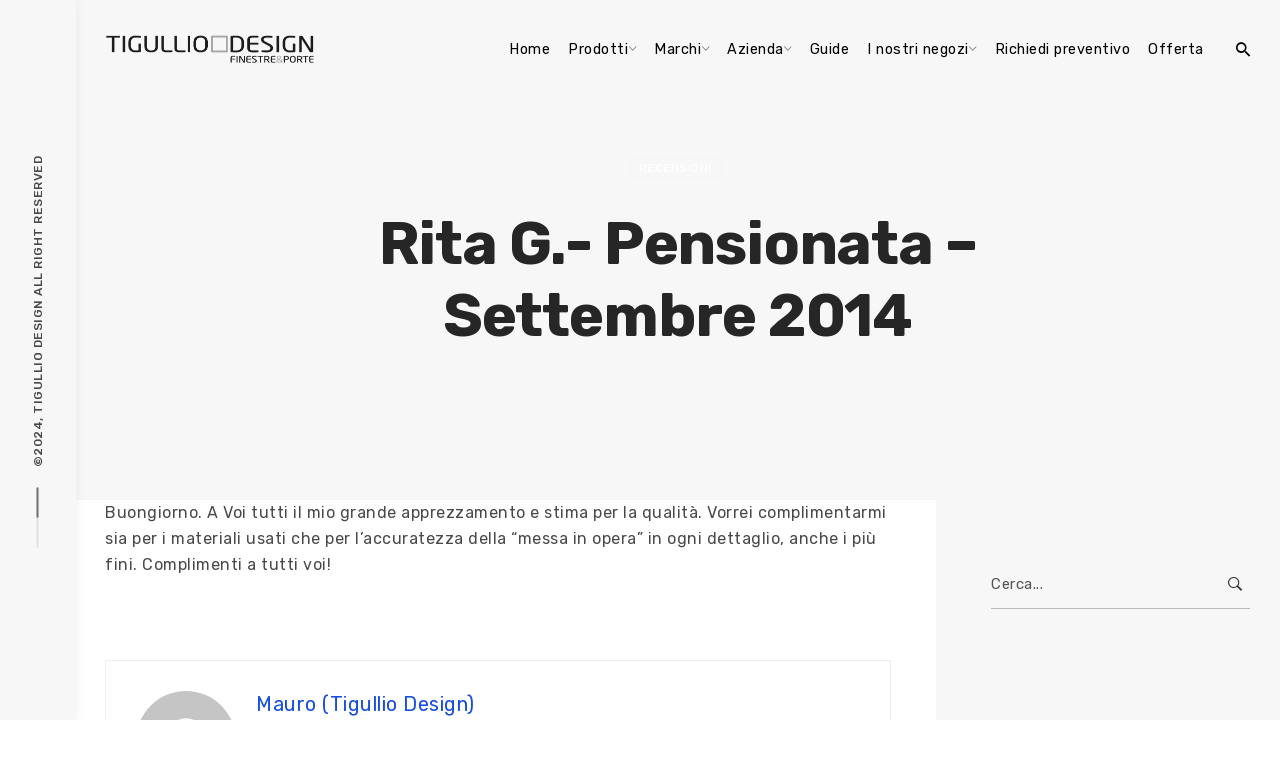

--- FILE ---
content_type: text/html; charset=UTF-8
request_url: https://www.tigulliodesign.it/rita-g-pensionata-settembre-2014/
body_size: 20407
content:
<!DOCTYPE html>
<html lang="it-IT">
<head>
<meta charset="UTF-8">
<meta name="viewport" content="width=device-width, initial-scale=1.0, maximum-scale=1, user-scalable=no">
<link rel="profile" href="http://gmpg.org/xfn/11">
<link rel="pingback" href="https://www.tigulliodesign.it/xmlrpc.php">
<meta name='robots' content='index, follow, max-image-preview:large, max-snippet:-1, max-video-preview:-1'/>
<title>Rita G.- Pensionata - Settembre 2014 - Tigullio Design Infissi</title>
<link rel="canonical" href="https://www.tigulliodesign.it/rita-g-pensionata-settembre-2014/"/>
<meta property="og:locale" content="it_IT"/>
<meta property="og:type" content="article"/>
<meta property="og:title" content="Rita G.- Pensionata - Settembre 2014 - Tigullio Design Infissi"/>
<meta property="og:description" content="Buongiorno. A Voi tutti il mio grande apprezzamento e stima per la qualità. Vorrei..."/>
<meta property="og:url" content="https://www.tigulliodesign.it/rita-g-pensionata-settembre-2014/"/>
<meta property="og:site_name" content="Tigullio Design Infissi"/>
<meta property="article:published_time" content="2014-09-23T08:30:09+00:00"/>
<meta property="article:modified_time" content="2018-08-09T09:04:19+00:00"/>
<meta name="author" content="Mauro (Tigullio Design)"/>
<meta name="twitter:label1" content="Scritto da"/>
<meta name="twitter:data1" content="Mauro (Tigullio Design)"/>
<script type="application/ld+json" class="yoast-schema-graph">{"@context":"https://schema.org","@graph":[{"@type":"WebPage","@id":"https://www.tigulliodesign.it/rita-g-pensionata-settembre-2014/","url":"https://www.tigulliodesign.it/rita-g-pensionata-settembre-2014/","name":"Rita G.- Pensionata - Settembre 2014 - Tigullio Design Infissi","isPartOf":{"@id":"https://www.tigulliodesign.it/#website"},"datePublished":"2014-09-23T08:30:09+00:00","dateModified":"2018-08-09T09:04:19+00:00","author":{"@id":"https://www.tigulliodesign.it/#/schema/person/ce1a4988edecaa96407b61dbd35a90c5"},"breadcrumb":{"@id":"https://www.tigulliodesign.it/rita-g-pensionata-settembre-2014/#breadcrumb"},"inLanguage":"it-IT","potentialAction":[{"@type":"ReadAction","target":["https://www.tigulliodesign.it/rita-g-pensionata-settembre-2014/"]}]},{"@type":"BreadcrumbList","@id":"https://www.tigulliodesign.it/rita-g-pensionata-settembre-2014/#breadcrumb","itemListElement":[{"@type":"ListItem","position":1,"name":"Home","item":"https://www.tigulliodesign.it/"},{"@type":"ListItem","position":2,"name":"Blog","item":"https://www.tigulliodesign.it/blog/"},{"@type":"ListItem","position":3,"name":"Rita G.- Pensionata &#8211; Settembre 2014"}]},{"@type":"WebSite","@id":"https://www.tigulliodesign.it/#website","url":"https://www.tigulliodesign.it/","name":"Tigullio Design Infissi","description":"I N.1 dei Serramenti in Italia","potentialAction":[{"@type":"SearchAction","target":{"@type":"EntryPoint","urlTemplate":"https://www.tigulliodesign.it/?s={search_term_string}"},"query-input":{"@type":"PropertyValueSpecification","valueRequired":true,"valueName":"search_term_string"}}],"inLanguage":"it-IT"},{"@type":"Person","@id":"https://www.tigulliodesign.it/#/schema/person/ce1a4988edecaa96407b61dbd35a90c5","name":"Mauro (Tigullio Design)","image":{"@type":"ImageObject","inLanguage":"it-IT","@id":"https://www.tigulliodesign.it/#/schema/person/image/","url":"https://secure.gravatar.com/avatar/a875747a8b06e3eefff5c992e86e0b28ee3c6341c18fb21781f6fe8a420a5534?s=96&d=mm&r=g","contentUrl":"https://secure.gravatar.com/avatar/a875747a8b06e3eefff5c992e86e0b28ee3c6341c18fb21781f6fe8a420a5534?s=96&d=mm&r=g","caption":"Mauro (Tigullio Design)"},"url":"https://www.tigulliodesign.it/author/gabriella/"}]}</script>
<link rel="alternate" type="application/rss+xml" title="Tigullio Design Infissi &raquo; Feed" href="https://www.tigulliodesign.it/feed/"/>
<link rel="alternate" type="application/rss+xml" title="Tigullio Design Infissi &raquo; Feed dei commenti" href="https://www.tigulliodesign.it/comments/feed/"/>
<link rel="alternate" type="application/rss+xml" title="Tigullio Design Infissi &raquo; Rita G.- Pensionata &#8211; Settembre 2014 Feed dei commenti" href="https://www.tigulliodesign.it/rita-g-pensionata-settembre-2014/feed/"/>
<link rel="alternate" title="oEmbed (JSON)" type="application/json+oembed" href="https://www.tigulliodesign.it/wp-json/oembed/1.0/embed?url=https%3A%2F%2Fwww.tigulliodesign.it%2Frita-g-pensionata-settembre-2014%2F"/>
<link rel="alternate" title="oEmbed (XML)" type="text/xml+oembed" href="https://www.tigulliodesign.it/wp-json/oembed/1.0/embed?url=https%3A%2F%2Fwww.tigulliodesign.it%2Frita-g-pensionata-settembre-2014%2F&#038;format=xml"/>
<style id='wp-img-auto-sizes-contain-inline-css'>img:is([sizes=auto i],[sizes^="auto," i]){contain-intrinsic-size:3000px 1500px}</style>
<style id='wp-block-library-inline-css'>:root{--wp-block-synced-color:#7a00df;--wp-block-synced-color--rgb:122,0,223;--wp-bound-block-color:var(--wp-block-synced-color);--wp-editor-canvas-background:#ddd;--wp-admin-theme-color:#007cba;--wp-admin-theme-color--rgb:0,124,186;--wp-admin-theme-color-darker-10:#006ba1;--wp-admin-theme-color-darker-10--rgb:0,107,160.5;--wp-admin-theme-color-darker-20:#005a87;--wp-admin-theme-color-darker-20--rgb:0,90,135;--wp-admin-border-width-focus:2px}@media (min-resolution:192dpi){:root{--wp-admin-border-width-focus:1.5px}}.wp-element-button{cursor:pointer}:root .has-very-light-gray-background-color{background-color:#eee}:root .has-very-dark-gray-background-color{background-color:#313131}:root .has-very-light-gray-color{color:#eee}:root .has-very-dark-gray-color{color:#313131}:root .has-vivid-green-cyan-to-vivid-cyan-blue-gradient-background{background:linear-gradient(135deg,#00d084,#0693e3)}:root .has-purple-crush-gradient-background{background:linear-gradient(135deg,#34e2e4,#4721fb 50%,#ab1dfe)}:root .has-hazy-dawn-gradient-background{background:linear-gradient(135deg,#faaca8,#dad0ec)}:root .has-subdued-olive-gradient-background{background:linear-gradient(135deg,#fafae1,#67a671)}:root .has-atomic-cream-gradient-background{background:linear-gradient(135deg,#fdd79a,#004a59)}:root .has-nightshade-gradient-background{background:linear-gradient(135deg,#330968,#31cdcf)}:root .has-midnight-gradient-background{background:linear-gradient(135deg,#020381,#2874fc)}:root{--wp--preset--font-size--normal:16px;--wp--preset--font-size--huge:42px}.has-regular-font-size{font-size:1em}.has-larger-font-size{font-size:2.625em}.has-normal-font-size{font-size:var(--wp--preset--font-size--normal)}.has-huge-font-size{font-size:var(--wp--preset--font-size--huge)}.has-text-align-center{text-align:center}.has-text-align-left{text-align:left}.has-text-align-right{text-align:right}.has-fit-text{white-space:nowrap!important}#end-resizable-editor-section{display:none}.aligncenter{clear:both}.items-justified-left{justify-content:flex-start}.items-justified-center{justify-content:center}.items-justified-right{justify-content:flex-end}.items-justified-space-between{justify-content:space-between}.screen-reader-text{border:0;clip-path:inset(50%);height:1px;margin:-1px;overflow:hidden;padding:0;position:absolute;width:1px;word-wrap:normal!important}.screen-reader-text:focus{background-color:#ddd;clip-path:none;color:#444;display:block;font-size:1em;height:auto;left:5px;line-height:normal;padding:15px 23px 14px;text-decoration:none;top:5px;width:auto;z-index:100000}html :where(.has-border-color){border-style:solid}html :where([style*=border-top-color]){border-top-style:solid}html :where([style*=border-right-color]){border-right-style:solid}html :where([style*=border-bottom-color]){border-bottom-style:solid}html :where([style*=border-left-color]){border-left-style:solid}html :where([style*=border-width]){border-style:solid}html :where([style*=border-top-width]){border-top-style:solid}html :where([style*=border-right-width]){border-right-style:solid}html :where([style*=border-bottom-width]){border-bottom-style:solid}html :where([style*=border-left-width]){border-left-style:solid}html :where(img[class*=wp-image-]){height:auto;max-width:100%}:where(figure){margin:0 0 1em}html :where(.is-position-sticky){--wp-admin--admin-bar--position-offset:var(--wp-admin--admin-bar--height,0px)}@media screen and (max-width:600px){html :where(.is-position-sticky){--wp-admin--admin-bar--position-offset:0px}}</style><style id='global-styles-inline-css'>:root{--wp--preset--aspect-ratio--square:1;--wp--preset--aspect-ratio--4-3:4/3;--wp--preset--aspect-ratio--3-4:3/4;--wp--preset--aspect-ratio--3-2:3/2;--wp--preset--aspect-ratio--2-3:2/3;--wp--preset--aspect-ratio--16-9:16/9;--wp--preset--aspect-ratio--9-16:9/16;--wp--preset--color--black:#000000;--wp--preset--color--cyan-bluish-gray:#abb8c3;--wp--preset--color--white:#ffffff;--wp--preset--color--pale-pink:#f78da7;--wp--preset--color--vivid-red:#cf2e2e;--wp--preset--color--luminous-vivid-orange:#ff6900;--wp--preset--color--luminous-vivid-amber:#fcb900;--wp--preset--color--light-green-cyan:#7bdcb5;--wp--preset--color--vivid-green-cyan:#00d084;--wp--preset--color--pale-cyan-blue:#8ed1fc;--wp--preset--color--vivid-cyan-blue:#0693e3;--wp--preset--color--vivid-purple:#9b51e0;--wp--preset--color--brand-color:;--wp--preset--color--blue-dark:#174EE2;--wp--preset--color--dark-strong:#24262B;--wp--preset--color--dark-light:#32353C;--wp--preset--color--grey-strong:#6A707E;--wp--preset--color--grey-light:#949597;--wp--preset--gradient--vivid-cyan-blue-to-vivid-purple:linear-gradient(135deg,rgb(6,147,227) 0%,rgb(155,81,224) 100%);--wp--preset--gradient--light-green-cyan-to-vivid-green-cyan:linear-gradient(135deg,rgb(122,220,180) 0%,rgb(0,208,130) 100%);--wp--preset--gradient--luminous-vivid-amber-to-luminous-vivid-orange:linear-gradient(135deg,rgb(252,185,0) 0%,rgb(255,105,0) 100%);--wp--preset--gradient--luminous-vivid-orange-to-vivid-red:linear-gradient(135deg,rgb(255,105,0) 0%,rgb(207,46,46) 100%);--wp--preset--gradient--very-light-gray-to-cyan-bluish-gray:linear-gradient(135deg,rgb(238,238,238) 0%,rgb(169,184,195) 100%);--wp--preset--gradient--cool-to-warm-spectrum:linear-gradient(135deg,rgb(74,234,220) 0%,rgb(151,120,209) 20%,rgb(207,42,186) 40%,rgb(238,44,130) 60%,rgb(251,105,98) 80%,rgb(254,248,76) 100%);--wp--preset--gradient--blush-light-purple:linear-gradient(135deg,rgb(255,206,236) 0%,rgb(152,150,240) 100%);--wp--preset--gradient--blush-bordeaux:linear-gradient(135deg,rgb(254,205,165) 0%,rgb(254,45,45) 50%,rgb(107,0,62) 100%);--wp--preset--gradient--luminous-dusk:linear-gradient(135deg,rgb(255,203,112) 0%,rgb(199,81,192) 50%,rgb(65,88,208) 100%);--wp--preset--gradient--pale-ocean:linear-gradient(135deg,rgb(255,245,203) 0%,rgb(182,227,212) 50%,rgb(51,167,181) 100%);--wp--preset--gradient--electric-grass:linear-gradient(135deg,rgb(202,248,128) 0%,rgb(113,206,126) 100%);--wp--preset--gradient--midnight:linear-gradient(135deg,rgb(2,3,129) 0%,rgb(40,116,252) 100%);--wp--preset--font-size--small:13px;--wp--preset--font-size--medium:20px;--wp--preset--font-size--large:17px;--wp--preset--font-size--x-large:42px;--wp--preset--font-size--extra-small:12px;--wp--preset--font-size--normal:14px;--wp--preset--font-size--larger:20px;--wp--preset--spacing--20:0.44rem;--wp--preset--spacing--30:0.67rem;--wp--preset--spacing--40:1rem;--wp--preset--spacing--50:1.5rem;--wp--preset--spacing--60:2.25rem;--wp--preset--spacing--70:3.38rem;--wp--preset--spacing--80:5.06rem;--wp--preset--shadow--natural:6px 6px 9px rgba(0, 0, 0, 0.2);--wp--preset--shadow--deep:12px 12px 50px rgba(0, 0, 0, 0.4);--wp--preset--shadow--sharp:6px 6px 0px rgba(0, 0, 0, 0.2);--wp--preset--shadow--outlined:6px 6px 0px -3px rgb(255, 255, 255), 6px 6px rgb(0, 0, 0);--wp--preset--shadow--crisp:6px 6px 0px rgb(0, 0, 0);}:where(.is-layout-flex){gap:0.5em;}:where(.is-layout-grid){gap:0.5em;}body .is-layout-flex{display:flex;}.is-layout-flex{flex-wrap:wrap;align-items:center;}.is-layout-flex > :is(*, div){margin:0;}body .is-layout-grid{display:grid;}.is-layout-grid > :is(*, div){margin:0;}:where(.wp-block-columns.is-layout-flex){gap:2em;}:where(.wp-block-columns.is-layout-grid){gap:2em;}:where(.wp-block-post-template.is-layout-flex){gap:1.25em;}:where(.wp-block-post-template.is-layout-grid){gap:1.25em;}.has-black-color{color:var(--wp--preset--color--black) !important;}.has-cyan-bluish-gray-color{color:var(--wp--preset--color--cyan-bluish-gray) !important;}.has-white-color{color:var(--wp--preset--color--white) !important;}.has-pale-pink-color{color:var(--wp--preset--color--pale-pink) !important;}.has-vivid-red-color{color:var(--wp--preset--color--vivid-red) !important;}.has-luminous-vivid-orange-color{color:var(--wp--preset--color--luminous-vivid-orange) !important;}.has-luminous-vivid-amber-color{color:var(--wp--preset--color--luminous-vivid-amber) !important;}.has-light-green-cyan-color{color:var(--wp--preset--color--light-green-cyan) !important;}.has-vivid-green-cyan-color{color:var(--wp--preset--color--vivid-green-cyan) !important;}.has-pale-cyan-blue-color{color:var(--wp--preset--color--pale-cyan-blue) !important;}.has-vivid-cyan-blue-color{color:var(--wp--preset--color--vivid-cyan-blue) !important;}.has-vivid-purple-color{color:var(--wp--preset--color--vivid-purple) !important;}.has-black-background-color{background-color:var(--wp--preset--color--black) !important;}.has-cyan-bluish-gray-background-color{background-color:var(--wp--preset--color--cyan-bluish-gray) !important;}.has-white-background-color{background-color:var(--wp--preset--color--white) !important;}.has-pale-pink-background-color{background-color:var(--wp--preset--color--pale-pink) !important;}.has-vivid-red-background-color{background-color:var(--wp--preset--color--vivid-red) !important;}.has-luminous-vivid-orange-background-color{background-color:var(--wp--preset--color--luminous-vivid-orange) !important;}.has-luminous-vivid-amber-background-color{background-color:var(--wp--preset--color--luminous-vivid-amber) !important;}.has-light-green-cyan-background-color{background-color:var(--wp--preset--color--light-green-cyan) !important;}.has-vivid-green-cyan-background-color{background-color:var(--wp--preset--color--vivid-green-cyan) !important;}.has-pale-cyan-blue-background-color{background-color:var(--wp--preset--color--pale-cyan-blue) !important;}.has-vivid-cyan-blue-background-color{background-color:var(--wp--preset--color--vivid-cyan-blue) !important;}.has-vivid-purple-background-color{background-color:var(--wp--preset--color--vivid-purple) !important;}.has-black-border-color{border-color:var(--wp--preset--color--black) !important;}.has-cyan-bluish-gray-border-color{border-color:var(--wp--preset--color--cyan-bluish-gray) !important;}.has-white-border-color{border-color:var(--wp--preset--color--white) !important;}.has-pale-pink-border-color{border-color:var(--wp--preset--color--pale-pink) !important;}.has-vivid-red-border-color{border-color:var(--wp--preset--color--vivid-red) !important;}.has-luminous-vivid-orange-border-color{border-color:var(--wp--preset--color--luminous-vivid-orange) !important;}.has-luminous-vivid-amber-border-color{border-color:var(--wp--preset--color--luminous-vivid-amber) !important;}.has-light-green-cyan-border-color{border-color:var(--wp--preset--color--light-green-cyan) !important;}.has-vivid-green-cyan-border-color{border-color:var(--wp--preset--color--vivid-green-cyan) !important;}.has-pale-cyan-blue-border-color{border-color:var(--wp--preset--color--pale-cyan-blue) !important;}.has-vivid-cyan-blue-border-color{border-color:var(--wp--preset--color--vivid-cyan-blue) !important;}.has-vivid-purple-border-color{border-color:var(--wp--preset--color--vivid-purple) !important;}.has-vivid-cyan-blue-to-vivid-purple-gradient-background{background:var(--wp--preset--gradient--vivid-cyan-blue-to-vivid-purple) !important;}.has-light-green-cyan-to-vivid-green-cyan-gradient-background{background:var(--wp--preset--gradient--light-green-cyan-to-vivid-green-cyan) !important;}.has-luminous-vivid-amber-to-luminous-vivid-orange-gradient-background{background:var(--wp--preset--gradient--luminous-vivid-amber-to-luminous-vivid-orange) !important;}.has-luminous-vivid-orange-to-vivid-red-gradient-background{background:var(--wp--preset--gradient--luminous-vivid-orange-to-vivid-red) !important;}.has-very-light-gray-to-cyan-bluish-gray-gradient-background{background:var(--wp--preset--gradient--very-light-gray-to-cyan-bluish-gray) !important;}.has-cool-to-warm-spectrum-gradient-background{background:var(--wp--preset--gradient--cool-to-warm-spectrum) !important;}.has-blush-light-purple-gradient-background{background:var(--wp--preset--gradient--blush-light-purple) !important;}.has-blush-bordeaux-gradient-background{background:var(--wp--preset--gradient--blush-bordeaux) !important;}.has-luminous-dusk-gradient-background{background:var(--wp--preset--gradient--luminous-dusk) !important;}.has-pale-ocean-gradient-background{background:var(--wp--preset--gradient--pale-ocean) !important;}.has-electric-grass-gradient-background{background:var(--wp--preset--gradient--electric-grass) !important;}.has-midnight-gradient-background{background:var(--wp--preset--gradient--midnight) !important;}.has-small-font-size{font-size:var(--wp--preset--font-size--small) !important;}.has-medium-font-size{font-size:var(--wp--preset--font-size--medium) !important;}.has-large-font-size{font-size:var(--wp--preset--font-size--large) !important;}.has-x-large-font-size{font-size:var(--wp--preset--font-size--x-large) !important;}</style>
<style id='classic-theme-styles-inline-css'>.wp-block-button__link{color:#fff;background-color:#32373c;border-radius:9999px;box-shadow:none;text-decoration:none;padding:calc(.667em + 2px) calc(1.333em + 2px);font-size:1.125em}.wp-block-file__button{background:#32373c;color:#fff;text-decoration:none}</style>
<link rel="stylesheet" type="text/css" href="//www.tigulliodesign.it/wp-content/cache/wpfc-minified/m8czlxyr/4bwfg.css" media="all"/>
<style id='norebro-style-inline-css'>#masthead.site-header, #mega-menu-wrap ul li, #mega-menu-wrap > ul#primary-menu > li, #masthead .menu-other > li > a, #masthead.site-header .header-bottom .copyright{color:#000000;}#masthead.site-header{background-color:rgba(255,255,255,0.01);}#masthead.site-header{border-bottom-style:solid;border-bottom-color:rgba(255,255,255,0.1);}#masthead.site-header.header-fixed{border:none;}.header-title .bg-image{background-color:#f7f7f7;}.header-title::after{background-color:transparent;}.header-title h1.page-title{font-family:'Rubik', sans-serif;font-style:inherit;font-weight:700;color:#262626;}body .site-content{background-size:auto;background-position:center center;}footer.site-footer{background-size:cover;}.site-footer .widget,.site-footer .widget p,.site-footer .widget .subtitle,.site-footer .widget a,.site-footer .widget .widget-title, .site-footer .widget a:hover, .site-footer .widget h3 a, .site-footer .widget h4 a,.site-footer .widgets .socialbar a.social.outline i,.site-footer .widgets input,.site-footer input:not([type="submit"]):hover, .site-footer .widget_recent_comments .comment-author-link,.site-footer .widgets input:focus,.site-footer .widget_norebro_widget_subscribe button.btn,.site-footer .widgets select,.site-footer .widget_tag_cloud .tagcloud a,.site-footer .widget_tag_cloud .tagcloud a:hover{}.site-footer .widget_norebro_widget_subscribe button.btn, .site-footer .widget_norebro_widget_subscribe button.btn:hover,.site-footer input:not([type="submit"]), .site-footer input:not([type="submit"]):focus,.site-footer .widgets .socialbar a.social.outline,.site-footer .widgets select,.site-footer .widget_tag_cloud .tagcloud a,.site-footer .widget_tag_cloud .tagcloud a:hover{}.site-footer .widget_norebro_widget_subscribe button.btn:hover, .site-footer .widgets .socialbar a.social.outline:hover{}body, .font-main, .font-main a, p{font-family:'Rubik', sans-serif;letter-spacing:0.5px;}input, select, textarea, .accordion-box .buttons h5.title, .woocommerce div.product accordion-box.outline h5{font-family:'Rubik', sans-serif;letter-spacing:0.5px;}h1, h2, h3, h3.second-title, h4 ,h5, .counter-box .count, .counter-box .counter-box-count, h1 a, h2 a, h3 a, h4 a, h5 a{font-family:'Rubik', sans-serif;font-style:inherit;font-weight:700;color:#262626;}.countdown-box .box-time .box-count, .chart-box-pie-content{font-family:'Rubik', sans-serif;font-style:inherit;font-weight:700;color:#262626;}button, .btn, a.btn, input[type="submit"], .socialbar.boxed-fullwidth a .social-text, .breadcrumbs, .font-titles, h1, h2, h3, h4, h5, h6, .countdown-box .box-time .box-count, .counter-box .counter-box-count, .vc_row .vc-bg-side-text, .slider-vertical-numbers li, .slider-vertical-numbers > div, .slider-vertical-numbers > .owl-dot, .slider-vertical-dots li, .slider-vertical-dots > div, .slider-vertical-dots > .owl-dot, .socialbar.inline a, .socialbar.boxed a .social-text, .widget_calendar caption, .breadcrumbs, nav.pagination, #masthead .site-title, #masthead .site-title a, .header-search form input, #mega-menu-wrap > ul > li, #masthead .menu-other > li > a, #masthead .menu-other > li .submenu .sub-nav.languages li a, .fullscreen-navigation .languages, .portfolio-sorting li, .portfolio-item.grid-4 .more, .portfolio-item.grid-5 .more, .portfolio-grid-4 .scroll, .portfolio-grid-5 .scroll, .portfolio-grid-7 .scroll{font-family:'Rubik', sans-serif;}.portfolio-item h4, .portfolio-item h4.title, .portfolio-item h4 a, .portfolio-item.grid-4 h4.title, .portfolio-item-2 h4, .portfolio-item-2 h4.title, .portfolio-item-2 h4 a, .woocommerce ul.products li.product a{font-family:'Rubik', sans-serif;font-style:inherit;font-weight:700;color:#262626;font-size:inherit;line-height:inherit;}.blog-item h3.title{font-family:'Rubik', sans-serif;font-style:inherit;font-weight:700;color:#262626;line-height:initial;}
.blog-item h3.title a{font-size:initial;}.portfolio-item-2 h4{font-family:'Rubik', sans-serif;font-style:inherit;font-weight:700;}p.subtitle, .subtitle-font, a.category{font-family:'Rubik', sans-serif;letter-spacing:0.5px;}span.category > a, div.category > a{font-family:'Rubik', sans-serif;letter-spacing:0.5px;}.portfolio-item .subtitle-font, .woocommerce ul.products li.product .subtitle-font.category, .woocommerce ul.products li.product .subtitle-font.category > a{font-family:'Rubik', sans-serif;letter-spacing:0.5px;font-size:inherit;line-height:inherit;}input.classic::-webkit-input-placeholder, .contact-form.classic input::-webkit-input-placeholder, .contact-form.classic textarea::-webkit-input-placeholder, input.classic::-moz-placeholder{font-family:'Rubik', sans-serif;letter-spacing:0.5px;}.contact-form.classic input::-moz-placeholder, .contact-form.classic textarea::-moz-placeholder{font-family:'Rubik', sans-serif;letter-spacing:0.5px;}input.classic:-ms-input-placeholder, .contact-form.classic input:-ms-input-placeholder, .contact-form.classic textarea:-ms-input-placeholder{font-family:'Rubik', sans-serif;letter-spacing:0.5px;}#main .post .entry-content h1,#main .post .entry-content h2,#main .post .entry-content h3,#main .post .entry-content h4,#main .post .entry-content h5{font-family:'Rubik', sans-serif;font-style:inherit;font-weight:700;color:#262626;}.accordion-box .title:hover .control,.accordion-box .item.active .control,.accordion-box.title-brand-color .title,.accordion-box.active-brand-color .item.active .control,.accordion-box.active-brand-color .title:hover .control,.slider .owl-dot.brand,.socialbar.brand a:hover,.socialbar.brand.outline a,.socialbar.brand.flat a,.socialbar.brand.inline a:hover,.video-module .btn-play.outline.btn-brand,.video-module.boxed:hover .btn-play.btn-brand,.widget_tag_cloud .tagcloud a:hover, .widget_product_tag_cloud .tagcloud a:hover,.widget_nav_menu .menu-item a:hover,.widget_pages .menu-item a:hover,.widget_nav_menu .current-menu-item a,.widget_pages .current-menu-item a,.widget-sidebar-menu-left .menu-item a:hover,.widget_rss ul a,.widget_norebro_widget_recent_posts ul.recent-posts-list h4 a:hover,.widget_norebro_widget_login a,.widget div.star-rating:before,.widget div.star-rating span:before, .widget span.star-rating:before,.widget span.star-rating span:before,a:hover,p a,.btn-brand:hover,.btn-outline.btn-brand,a.btn-outline.btn-brand,.btn-outline.btn-brand.disabled:hover,a.btn-outline.btn-brand.disabled:hover,.btn-link.btn-brand,a.btn-link.btn-brand,a.tag:hover,.tag-wrap a:hover,a[class^="tag-link-"]:hover,nav.pagination li a.page-numbers.active,.fullscreen-navigation .copyright .content > a,.fullscreen-navigation.simple ul.menu li:hover > a,.fullscreen-navigation.centered .fullscreen-menu-wrap ul.menu > li a:hover,.post-navigation .box-wrap > a:hover h4, .post-navigation .box-wrap > a:hover .icon,.bar .content a:hover,.bar .share .links a:hover,.portfolio-sorting li a:hover,.portfolio-item h4.title a:hover, .portfolio-item .widget h4 a:hover, .widget .portfolio-item h4 a:hover,.portfolio-item .category.outline,.portfolio-item.grid-2:hover h4.title, .portfolio-item.grid-2:hover .widget h4, .widget .portfolio-item.grid-2:hover h4,.portfolio-item.grid-2.hover-2 .overlay span,.portfolio-item.grid-5 .more span,.blog-grid .tags a:hover,.blog-grid:hover h3 a,.blog-grid.grid-4:hover .tags a,.post .entry-content a:not(.wp-block-button__link):not(.wp-block-file__button),.page-links a,.entry-footer .share .title:hover,.toggle-post:hover .arrow,.toggle-post:hover .content h3,.post .comments-link a:hover,.comments-area .comment-body .comment-meta .reply a,.comments-area .comment-body .comment-meta a.comment-edit-link,.comments-area .reply a,.comments-area .reply-cancle a,.comments-area a.comment-edit-link,input.brand-color,input[type="submit"].brand-color,button.brand-color,a.brand-color,div.brand-color,span.brand-color,input.brand-color-hover:hover,input[type="submit"].brand-color-hover:hover,button.brand-color-hover:hover,a.brand-color-hover:hover,div.brand-color-hover:hover,span.brand-color-hover:hover,.brand-color,.brand-color-after:after,.brand-color-before:before,.brand-color-hover:hover,.brand-color-hover-after:after,.brand-color-hover-before:before,.woocommerce .product div.summary .woo-review-link:hover,.woocommerce .product .product_meta a,ul.woo-products li.product:hover h3 a,.woocommerce form.login a,.woocommerce #payment li.wc_payment_method a.about_paypal,.woocommerce .woo-my-nav li.is-active a,.woocommerce .woo-my-content p a:hover, .has-brand-color-color, .is-style-outline .has-brand-color-color{color:#174EE2;}.video-module.btn-brand-color-hover:hover .btn-play .icon,.brand-color-i,.brand-color-after-i:after,.brand-color-before-i:before,.brand-color-hover-i:hover,.brand-color-hover-i-after:after,.brand-color-hover-i-before:before{color:#174EE2 !important;}.accordion-box.outline.title-brand-border-color .title,.contact-form.without-label-offset .focus.active,.contact-form.flat input:not([type="submit"]):focus, .contact-form.flat select:focus, .contact-form.flat textarea:focus,.socialbar.brand a,.video-module .btn-play.btn-brand,.widget_tag_cloud .tagcloud a:hover, .widget_product_tag_cloud .tagcloud a:hover,.widget_calendar tbody tr td#today,.btn-brand,.btn-outline.btn-brand,a.btn-outline.btn-brand,.btn-outline.btn-brand:hover,a.btn-outline.btn-brand:hover,.btn-outline.btn-brand.disabled:hover,a.btn-outline.btn-brand.disabled:hover,input:not([type="submit"]):focus,textarea:focus,select:focus,a.tag:hover,.tag-wrap a:hover,a[class^="tag-link-"]:hover,.portfolio-gallery .gallery-content .tag,.header-search form input:focus,.fullscreen-navigation.simple ul.menu li:hover > a:after, .fullscreen-navigation.simple ul.menu li:hover > a:before,.portfolio-item .category.outline,.portfolio-page.fullscreen .content .tag,.entry-footer .share .title:hover,input.brand-border-color,input[type="submit"].brand-border-color,button.brand-border-color,a.brand-border-color,div.brand-border-color,span.brand-border-color,input.brand-border-color-hover:hover,input[type="submit"].brand-border-color-hover:hover,button.brand-border-color-hover:hover,a.brand-border-color-hover:hover,div.brand-border-color-hover:hover,span.brand-border-color-hover:hover,.brand-border-color,.brand-border-color-after:after,.brand-border-color-before:before,.brand-border-color-hover:hover,.brand-border-color-hover-after:after,.brand-border-color-hover-before:before, .has-brand-color-background-color, .is-style-outline .has-brand-color-color{border-color:#174EE2;}.brand-border-color-i,.brand-border-color-after-i:after,.brand-border-color-before-i:before,.brand-border-color-hover-i:hover,.brand-border-color-hover-i-after:after,.brand-border-color-hover-i-before:before{border-color:#174EE2 !important;}.divider,h1.with-divider:after, h2.with-divider:after, h3.with-divider:after, h4.with-divider:after, h5.with-divider:after, h6.with-divider:after,.accordion-box.title-brand-bg-color .title,.list-box li:after, .widget_recent_comments li:after, .widget_recent_entries li:after, .widget_meta li:after, .widget_archive li:after, .widget_nav_menu li:after,.widget_pages li:after, .widget_categories li:after, .widget_rss li:after, .widget_product_categories li:after,.list-box.icon-fill li .icon, .icon-fill.widget_recent_comments li .icon, .icon-fill.widget_recent_entries li .icon, .icon-fill.widget_meta li .icon, .icon-fill.widget_archive li .icon, .icon-fill.widget_nav_menu li .icon,.icon-fill.widget_pages li .icon, .icon-fill.widget_categories li .icon, .icon-fill.widget_rss li .icon, .icon-fill.widget_product_categories li .icon,.socialbar.brand a,.socialbar.brand.outline a:hover,.socialbar.brand.flat a:hover,.video-module .btn-play.btn-brand,.video-module.boxed:hover .btn-play.outline.btn-brand,.widget_calendar caption,.widget_price_filter .ui-slider-range,.widget_price_filter .ui-slider-handle:after,a.hover-underline.underline-brand:before,.btn-brand,button[disabled].btn-brand:hover,input[type="submit"][disabled].btn-brand:hover,.btn-outline.btn-brand:hover,a.btn-outline.btn-brand:hover,.radio input:checked + .input:after,.radio:hover input:checked + .input:after,.portfolio-gallery .gallery-content .tag,nav.pagination li a.hover-underline:before,.portfolio-sorting li a:hover .name:before,.portfolio-page.fullscreen .content .tag,input.brand-bg-color,input[type="submit"].brand-bg-color,button.brand-bg-color,span.tag.-brand,a.brand-bg-color,div.brand-bg-color,span.brand-bg-color,input.brand-bg-color-hover:hover,input[type="submit"].brand-bg-color-hover:hover,button.brand-bg-color-hover:hover,a.brand-bg-color-hover:hover,div.brand-bg-color-hover:hover,span.brand-bg-color-hover:hover,.brand-bg-color,.brand-bg-color-after:after,.brand-bg-color-before:before,.brand-bg-color-hover:hover,.brand-bg-color-hover-after:after,.brand-bg-color-hover-before:before,.woocommerce .product .product_meta > span:after,.select2-dropdown .select2-results__option[aria-selected="true"],.woocommerce .woo-my-content mark, .has-brand-color-background-color{background-color:#174EE2;}.brand-bg-color-i,.brand-bg-color-after-i:after,.brand-bg-color-before-i:before,.brand-bg-color-hover-i:hover,.brand-bg-color-hover-i-after:after,.brand-bg-color-hover-i-before:before{background-color:#174EE2 !important;}b, strong{font-weight:500;}.site-footer .widget_text, .site-footer .widget_text p{color:#fff;font-size:12px;line-height:20px;letter-spacing:0.5px;}.site-footer .widget{padding-top:10px;}.header-cap{display:none;}#slide-home{background-position:70% 20% !important;}.norebro-icon-box-sc h3{font-weight:500 !important;}.icon-box .btn{margin:12px auto;font-weight:500;}.icon-box .btn::after{content:"\f30f";font-family:"Ionicons";}.blog-grid header .tags{display:none;}.page-container .vc-bg-side-text{top:30%;}.wpcf7-form .vc_col-sm-4, .wpcf7-form .vc_col-sm-12{padding-left:0px;}.contact-form input[type="submit"], .contact-form .btn{margin-top:40px;border-radius:0px;width:100%;}.contact-form.classic input::placeholder, .contact-form.classic textarea::placeholder{font-style:italic;color:#bababa;}.call-to-action{padding:35px 0px;}.creative-decoration-2 .wpb_wrapper{width:100% !important;}.creative-decoration-2::before{content:'';background:rgba(0,0,0,.05);width:90%;height:100%;position:absolute;left:0px;top:-15px;}.creative-decoration-2{right:5%;}.norebro-list-box-sc li:nth-child(2n){color:#718091 !important;}.norebro-list-box-sc li:nth-child(2n) .col-title h4{color:#718091;}.demo-btn{padding:25px 65px 25px 0px !important;border:none;}.demo-btn .icon{height:100%;max-height:none;width:65px;float:right;position:absolute;display:block;line-height:65px;right:0;top:0;background:rgba(0,0,0,.1);}.prova .vc_column-inner{padding:0px !important;margin-bottom:-66px;}.blog-grid footer .author{display:none;}span.wpcf7-list-item{display:inline-block;margin:1em 0 0 1em;}.wpcf7-form .vc_col-sm-6{padding-left:0px;}.wpcf7-form label{padding-top:40px !important;}.wpcf7-acceptance label{padding-top:0px !important;}@media only screen and (max-width:991px){.vc_row.wpb_row.vc_row-fluid.contatti h2, .vc_row.wpb_row.vc_row-fluid.contatti h3, .vc_row.wpb_row.vc_row-fluid.contatti h4{text-align:center;}.vc_row.wpb_row.vc_row-fluid.contatti{text-align:center !important;}#infissi-mobile-fondo {background-position: 32% 50% !important;}}@media screen and (max-width:767px){#masthead #site-navigation.main-nav, #masthead #site-navigation.main-nav ul li, #masthead #sitenavigation.main-nav, #masthead #site-navigation.main-nav #mega-menu-wrap #primary-menu .mega-menu-item.current-menu-item > a.menu-link, #masthead #site-navigation.main-nav #mega-menu-wrap #primary-menu .mega-menu-item.current-menu-ancestor > a.menu-link, #masthead #site-navigation.main-nav #mega-menu-wrap #primary-menu .mega-menu-item a.menu-link:hover, #masthead #site-navigation.main-nav #mega-menu-wrap #primary-menu .mega-menu-item a.menu-link.open{color:#ffffff;}#masthead.site-header, #masthead .menu-other > li > a{color:#dfe0e2;}.header-title{height:400px;min-height:400px;}#slide-home{background-position:75% 20% !important;}.nor-heading-xs h1.title{font-size:35px !important;line-height:43px !important;letter-spacing:0.5px;}.nor-heading-xs h2.title{font-size:28px !important;line-height:36px !important;letter-spacing:0.5px;}.nor-heading-xs h3.title{font-size:24px !important;line-height:32px !important;letter-spacing:0.5px;}.nor-heading-xs h4.title{font-size:20px !important;line-height:28px !important;letter-spacing:0.5px;}#slide-home p{color:#ffffff !important;text-shadow:2px 2px 6px #0003;}#slide-home .btn-outline, #slide-home input[type="submit"].btn-outline, #slide-home a.btn-outline {color:#ffffff !important;border: 1px solid #fff;text-shadow: 2px 2px 6px #0003;}}</style>
<link rel="stylesheet" type="text/css" href="//www.tigulliodesign.it/wp-content/cache/wpfc-minified/ld9li4xg/9tlxt.css" media="all"/>
<link rel="https://api.w.org/" href="https://www.tigulliodesign.it/wp-json/"/><link rel="alternate" title="JSON" type="application/json" href="https://www.tigulliodesign.it/wp-json/wp/v2/posts/7351"/><link rel="EditURI" type="application/rsd+xml" title="RSD" href="https://www.tigulliodesign.it/xmlrpc.php?rsd"/>
<meta name="generator" content="WordPress 6.9"/>
<link rel='shortlink' href='https://www.tigulliodesign.it/?p=7351'/>
<style>.cmplz-hidden{display:none !important;}</style><style>.recentcomments a{display:inline !important;padding:0 !important;margin:0 !important;}</style><meta name="generator" content="Powered by WPBakery Page Builder - drag and drop page builder for WordPress."/>
<script>(function(w,d,s,l,i){w[l]=w[l]||[];w[l].push({'gtm.start':
new Date().getTime(),event:'gtm.js'});var f=d.getElementsByTagName(s)[0],
j=d.createElement(s),dl=l!='dataLayer'?'&l='+l:'';j.async=true;j.src=
'https://www.googletagmanager.com/gtm.js?id='+i+dl;f.parentNode.insertBefore(j,f);
})(window,document,'script','dataLayer','GTM-WGSF84Z');</script>
<style>.saboxplugin-wrap{-webkit-box-sizing:border-box;-moz-box-sizing:border-box;-ms-box-sizing:border-box;box-sizing:border-box;border:1px solid #eee;width:100%;clear:both;display:block;overflow:hidden;word-wrap:break-word;position:relative}.saboxplugin-wrap .saboxplugin-gravatar{float:left;padding:0 20px 20px 20px}.saboxplugin-wrap .saboxplugin-gravatar img{max-width:100px;height:auto;border-radius:0;}.saboxplugin-wrap .saboxplugin-authorname{font-size:18px;line-height:1;margin:20px 0 0 20px;display:block}.saboxplugin-wrap .saboxplugin-authorname a{text-decoration:none}.saboxplugin-wrap .saboxplugin-authorname a:focus{outline:0}.saboxplugin-wrap .saboxplugin-desc{display:block;margin:5px 20px}.saboxplugin-wrap .saboxplugin-desc a{text-decoration:underline}.saboxplugin-wrap .saboxplugin-desc p{margin:5px 0 12px}.saboxplugin-wrap .saboxplugin-web{margin:0 20px 15px;text-align:left}.saboxplugin-wrap .sab-web-position{text-align:right}.saboxplugin-wrap .saboxplugin-web a{color:#ccc;text-decoration:none}.saboxplugin-wrap .saboxplugin-socials{position:relative;display:block;background:#fcfcfc;padding:5px;border-top:1px solid #eee}.saboxplugin-wrap .saboxplugin-socials a svg{width:20px;height:20px}.saboxplugin-wrap .saboxplugin-socials a svg .st2{fill:#fff;transform-origin:center center;}.saboxplugin-wrap .saboxplugin-socials a svg .st1{fill:rgba(0,0,0,.3)}.saboxplugin-wrap .saboxplugin-socials a:hover{opacity:.8;-webkit-transition:opacity .4s;-moz-transition:opacity .4s;-o-transition:opacity .4s;transition:opacity .4s;box-shadow:none!important;-webkit-box-shadow:none!important}.saboxplugin-wrap .saboxplugin-socials .saboxplugin-icon-color{box-shadow:none;padding:0;border:0;-webkit-transition:opacity .4s;-moz-transition:opacity .4s;-o-transition:opacity .4s;transition:opacity .4s;display:inline-block;color:#fff;font-size:0;text-decoration:inherit;margin:5px;-webkit-border-radius:0;-moz-border-radius:0;-ms-border-radius:0;-o-border-radius:0;border-radius:0;overflow:hidden}.saboxplugin-wrap .saboxplugin-socials .saboxplugin-icon-grey{text-decoration:inherit;box-shadow:none;position:relative;display:-moz-inline-stack;display:inline-block;vertical-align:middle;zoom:1;margin:10px 5px;color:#444;fill:#444}.clearfix:after,.clearfix:before{content:' ';display:table;line-height:0;clear:both}.ie7 .clearfix{zoom:1}.saboxplugin-socials.sabox-colored .saboxplugin-icon-color .sab-twitch{border-color:#38245c}.saboxplugin-socials.sabox-colored .saboxplugin-icon-color .sab-behance{border-color:#003eb0}.saboxplugin-socials.sabox-colored .saboxplugin-icon-color .sab-deviantart{border-color:#036824}.saboxplugin-socials.sabox-colored .saboxplugin-icon-color .sab-digg{border-color:#00327c}.saboxplugin-socials.sabox-colored .saboxplugin-icon-color .sab-dribbble{border-color:#ba1655}.saboxplugin-socials.sabox-colored .saboxplugin-icon-color .sab-facebook{border-color:#1e2e4f}.saboxplugin-socials.sabox-colored .saboxplugin-icon-color .sab-flickr{border-color:#003576}.saboxplugin-socials.sabox-colored .saboxplugin-icon-color .sab-github{border-color:#264874}.saboxplugin-socials.sabox-colored .saboxplugin-icon-color .sab-google{border-color:#0b51c5}.saboxplugin-socials.sabox-colored .saboxplugin-icon-color .sab-html5{border-color:#902e13}.saboxplugin-socials.sabox-colored .saboxplugin-icon-color .sab-instagram{border-color:#1630aa}.saboxplugin-socials.sabox-colored .saboxplugin-icon-color .sab-linkedin{border-color:#00344f}.saboxplugin-socials.sabox-colored .saboxplugin-icon-color .sab-pinterest{border-color:#5b040e}.saboxplugin-socials.sabox-colored .saboxplugin-icon-color .sab-reddit{border-color:#992900}.saboxplugin-socials.sabox-colored .saboxplugin-icon-color .sab-rss{border-color:#a43b0a}.saboxplugin-socials.sabox-colored .saboxplugin-icon-color .sab-sharethis{border-color:#5d8420}.saboxplugin-socials.sabox-colored .saboxplugin-icon-color .sab-soundcloud{border-color:#995200}.saboxplugin-socials.sabox-colored .saboxplugin-icon-color .sab-spotify{border-color:#0f612c}.saboxplugin-socials.sabox-colored .saboxplugin-icon-color .sab-stackoverflow{border-color:#a95009}.saboxplugin-socials.sabox-colored .saboxplugin-icon-color .sab-steam{border-color:#006388}.saboxplugin-socials.sabox-colored .saboxplugin-icon-color .sab-user_email{border-color:#b84e05}.saboxplugin-socials.sabox-colored .saboxplugin-icon-color .sab-tumblr{border-color:#10151b}.saboxplugin-socials.sabox-colored .saboxplugin-icon-color .sab-twitter{border-color:#0967a0}.saboxplugin-socials.sabox-colored .saboxplugin-icon-color .sab-vimeo{border-color:#0d7091}.saboxplugin-socials.sabox-colored .saboxplugin-icon-color .sab-windows{border-color:#003f71}.saboxplugin-socials.sabox-colored .saboxplugin-icon-color .sab-whatsapp{border-color:#003f71}.saboxplugin-socials.sabox-colored .saboxplugin-icon-color .sab-wordpress{border-color:#0f3647}.saboxplugin-socials.sabox-colored .saboxplugin-icon-color .sab-yahoo{border-color:#14002d}.saboxplugin-socials.sabox-colored .saboxplugin-icon-color .sab-youtube{border-color:#900}.saboxplugin-socials.sabox-colored .saboxplugin-icon-color .sab-xing{border-color:#000202}.saboxplugin-socials.sabox-colored .saboxplugin-icon-color .sab-mixcloud{border-color:#2475a0}.saboxplugin-socials.sabox-colored .saboxplugin-icon-color .sab-vk{border-color:#243549}.saboxplugin-socials.sabox-colored .saboxplugin-icon-color .sab-medium{border-color:#00452c}.saboxplugin-socials.sabox-colored .saboxplugin-icon-color .sab-quora{border-color:#420e00}.saboxplugin-socials.sabox-colored .saboxplugin-icon-color .sab-meetup{border-color:#9b181c}.saboxplugin-socials.sabox-colored .saboxplugin-icon-color .sab-goodreads{border-color:#000}.saboxplugin-socials.sabox-colored .saboxplugin-icon-color .sab-snapchat{border-color:#999700}.saboxplugin-socials.sabox-colored .saboxplugin-icon-color .sab-500px{border-color:#00557f}.saboxplugin-socials.sabox-colored .saboxplugin-icon-color .sab-mastodont{border-color:#185886}.sabox-plus-item{margin-bottom:20px}@media screen and (max-width:480px){.saboxplugin-wrap{text-align:center}.saboxplugin-wrap .saboxplugin-gravatar{float:none;padding:20px 0;text-align:center;margin:0 auto;display:block}.saboxplugin-wrap .saboxplugin-gravatar img{float:none;display:inline-block;display:-moz-inline-stack;vertical-align:middle;zoom:1}.saboxplugin-wrap .saboxplugin-desc{margin:0 10px 20px;text-align:center}.saboxplugin-wrap .saboxplugin-authorname{text-align:center;margin:10px 0 20px}}body .saboxplugin-authorname a,body .saboxplugin-authorname a:hover{box-shadow:none;-webkit-box-shadow:none}a.sab-profile-edit{font-size:16px!important;line-height:1!important}.sab-edit-settings a,a.sab-profile-edit{color:#0073aa!important;box-shadow:none!important;-webkit-box-shadow:none!important}.sab-edit-settings{margin-right:15px;position:absolute;right:0;z-index:2;bottom:10px;line-height:20px}.sab-edit-settings i{margin-left:5px}.saboxplugin-socials{line-height:1!important}.rtl .saboxplugin-wrap .saboxplugin-gravatar{float:right}.rtl .saboxplugin-wrap .saboxplugin-authorname{display:flex;align-items:center}.rtl .saboxplugin-wrap .saboxplugin-authorname .sab-profile-edit{margin-right:10px}.rtl .sab-edit-settings{right:auto;left:0}img.sab-custom-avatar{max-width:75px;}.saboxplugin-wrap .saboxplugin-gravatar img{-webkit-border-radius:50%;-moz-border-radius:50%;-ms-border-radius:50%;-o-border-radius:50%;border-radius:50%;}.saboxplugin-wrap .saboxplugin-gravatar img{-webkit-border-radius:50%;-moz-border-radius:50%;-ms-border-radius:50%;-o-border-radius:50%;border-radius:50%;}.saboxplugin-wrap{margin-top:10px;margin-bottom:10px;padding:10px 10px}.saboxplugin-wrap .saboxplugin-authorname{font-size:20px;line-height:27px;}.saboxplugin-wrap .saboxplugin-desc p, .saboxplugin-wrap .saboxplugin-desc{font-size:16px !important;line-height:23px !important;}.saboxplugin-wrap .saboxplugin-web{font-size:14px;}.saboxplugin-wrap .saboxplugin-socials a svg{width:18px;height:18px;}</style><link rel="icon" href="https://www.tigulliodesign.it/wp-content/uploads/2017/12/Logo-Tigullio-Desktop1-80x80.png" sizes="32x32"/>
<link rel="icon" href="https://www.tigulliodesign.it/wp-content/uploads/2017/12/Logo-Tigullio-Desktop1.png" sizes="192x192"/>
<link rel="apple-touch-icon" href="https://www.tigulliodesign.it/wp-content/uploads/2017/12/Logo-Tigullio-Desktop1.png"/>
<meta name="msapplication-TileImage" content="https://www.tigulliodesign.it/wp-content/uploads/2017/12/Logo-Tigullio-Desktop1.png"/>
<style id="wp-custom-css">#masthead{line-height:40px;padding-top:30px;}
#mega-menu-wrap > ul > li > a{padding:0 12px 0 6px;}
.schema-how-to-step-name{font-size:1.8em;color:#262626;margin-top:50px}
.schema-faq-question{font-size:1.8em;color:#333333;margin-bottom:20px;}
.schema-how-to-step::marker{font-size:1.8em;color:#262626;}
.schema-how-to-step-text{margin-bottom:40px !important;}
.schema-how-to-steps img{margin-bottom:20px;margin-top:20px;}
.schema-faq-answer{font-size:1em;color:#333333;margin-top:10px !important;margin-bottom:60px !important;}
.dIxMhd-bN97Pc-b3rLgd-fmcmS{display:hidden;}
.sottotitolo-promozione{max-width:70%;margin-left:auto;margin-right:auto;}
#img-promozione{max-width:600px;margin-left:auto;margin-right:auto;}
#masthead ul#secondary-menu > li.has-submenu{margin-right:8px;}</style>
<noscript><style>.wpb_animate_when_almost_visible{opacity:1;}</style></noscript>
<link rel="stylesheet" type="text/css" href="//www.tigulliodesign.it/wp-content/cache/wpfc-minified/f6jekrry/p1js.css" media="all"/>
<script data-wpfc-render="false">var Wpfcll={s:[],osl:0,scroll:false,i:function(){Wpfcll.ss();window.addEventListener('load',function(){window.addEventListener("DOMSubtreeModified",function(e){Wpfcll.osl=Wpfcll.s.length;Wpfcll.ss();if(Wpfcll.s.length > Wpfcll.osl){Wpfcll.ls(false);}},false);Wpfcll.ls(true);});window.addEventListener('scroll',function(){Wpfcll.scroll=true;Wpfcll.ls(false);});window.addEventListener('resize',function(){Wpfcll.scroll=true;Wpfcll.ls(false);});window.addEventListener('click',function(){Wpfcll.scroll=true;Wpfcll.ls(false);});},c:function(e,pageload){var w=document.documentElement.clientHeight || body.clientHeight;var n=0;if(pageload){n=0;}else{n=(w > 800) ? 800:200;n=Wpfcll.scroll ? 800:n;}var er=e.getBoundingClientRect();var t=0;var p=e.parentNode ? e.parentNode:false;if(typeof p.getBoundingClientRect=="undefined"){var pr=false;}else{var pr=p.getBoundingClientRect();}if(er.x==0 && er.y==0){for(var i=0;i < 10;i++){if(p){if(pr.x==0 && pr.y==0){if(p.parentNode){p=p.parentNode;}if(typeof p.getBoundingClientRect=="undefined"){pr=false;}else{pr=p.getBoundingClientRect();}}else{t=pr.top;break;}}};}else{t=er.top;}if(w - t+n > 0){return true;}return false;},r:function(e,pageload){var s=this;var oc,ot;try{oc=e.getAttribute("data-wpfc-original-src");ot=e.getAttribute("data-wpfc-original-srcset");originalsizes=e.getAttribute("data-wpfc-original-sizes");if(s.c(e,pageload)){if(oc || ot){if(e.tagName=="DIV" || e.tagName=="A" || e.tagName=="SPAN"){e.style.backgroundImage="url("+oc+")";e.removeAttribute("data-wpfc-original-src");e.removeAttribute("data-wpfc-original-srcset");e.removeAttribute("onload");}else{if(oc){e.setAttribute('src',oc);}if(ot){e.setAttribute('srcset',ot);}if(originalsizes){e.setAttribute('sizes',originalsizes);}if(e.getAttribute("alt") && e.getAttribute("alt")=="blank"){e.removeAttribute("alt");}e.removeAttribute("data-wpfc-original-src");e.removeAttribute("data-wpfc-original-srcset");e.removeAttribute("data-wpfc-original-sizes");e.removeAttribute("onload");if(e.tagName=="IFRAME"){var y="https://www.youtube.com/embed/";if(navigator.userAgent.match(/\sEdge?\/\d/i)){e.setAttribute('src',e.getAttribute("src").replace(/.+\/templates\/youtube\.html\#/,y));}e.onload=function(){if(typeof window.jQuery !="undefined"){if(jQuery.fn.fitVids){jQuery(e).parent().fitVids({customSelector:"iframe[src]"});}}var s=e.getAttribute("src").match(/templates\/youtube\.html\#(.+)/);if(s){try{var i=e.contentDocument || e.contentWindow;if(i.location.href=="about:blank"){e.setAttribute('src',y+s[1]);}}catch(err){e.setAttribute('src',y+s[1]);}}}}}}else{if(e.tagName=="NOSCRIPT"){if(jQuery(e).attr("data-type")=="wpfc"){e.removeAttribute("data-type");jQuery(e).after(jQuery(e).text());}}}}}catch(error){console.log(error);console.log("==>",e);}},ss:function(){var i=Array.prototype.slice.call(document.getElementsByTagName("img"));var f=Array.prototype.slice.call(document.getElementsByTagName("iframe"));var d=Array.prototype.slice.call(document.getElementsByTagName("div"));var a=Array.prototype.slice.call(document.getElementsByTagName("a"));var s=Array.prototype.slice.call(document.getElementsByTagName("span"));var n=Array.prototype.slice.call(document.getElementsByTagName("noscript"));this.s=i.concat(f).concat(d).concat(a).concat(s).concat(n);},ls:function(pageload){var s=this;[].forEach.call(s.s,function(e,index){s.r(e,pageload);});}};document.addEventListener('DOMContentLoaded',function(){wpfci();});function wpfci(){Wpfcll.i();}</script>
</head>
<body class="wp-singular post-template-default single single-post postid-7351 single-format-standard wp-embed-responsive wp-theme-norebro wp-child-theme-norebro-child group-blog norebro-theme-1.6.6 norebro-with-panel norebro-with-left-panel wpb-js-composer js-comp-ver-7.1 vc_responsive">
<a class="scroll-top" id="page-scroll-top">
<img src="https://www.tigulliodesign.it/wp-content/themes/norebro/assets/images/scroll-top.svg" alt="Torna in alto">
</a>
<div class="bar-hamburger"></div><div class="norebro-bar bar">
<div class="content font-titles uppercase">
<div class="separator"></div>©2024, TIGULLIO DESIGN ALL RIGHT RESERVED</div></div><div id="page" class="site">
<a class="skip-link screen-reader-text" href="#main">Skip to content</a>
<header id="masthead" class="site-header light-text header-1" data-fixed-initial-offset="150">
<div class="header-wrap page-container">
<div class="site-branding"> <p class="site-title"> <a href="https://www.tigulliodesign.it/" rel="home"> <span class="logo"> <img onload="Wpfcll.r(this,true);" src="https://www.tigulliodesign.it/wp-content/plugins/wp-fastest-cache-premium/pro/images/blank.gif" data-wpfc-original-src="https://www.tigulliodesign.it/wp-content/uploads/2019/02/Tigullio-Design-Logo-Black.png" data-wpfc-original-srcset="https://www.tigulliodesign.it/wp-content/uploads/2019/02/Tigullio-Design-Logo-Black.png 2x" alt="Tigullio Design Infissi"> </span> <span class="fixed-logo"> <img onload="Wpfcll.r(this,true);" src="https://www.tigulliodesign.it/wp-content/plugins/wp-fastest-cache-premium/pro/images/blank.gif" data-wpfc-original-src="https://www.tigulliodesign.it/wp-content/uploads/2019/02/Tigullio-Design-Logo-Black.png" data-wpfc-original-srcset="https://www.tigulliodesign.it/wp-content/uploads/2019/02/Tigullio-Design-Logo-Black.png 2x" alt="Tigullio Design Infissi"> </span> <span class="for-onepage"> <span class="dark hidden"> <img onload="Wpfcll.r(this,true);" src="https://www.tigulliodesign.it/wp-content/plugins/wp-fastest-cache-premium/pro/images/blank.gif" data-wpfc-original-src="https://www.tigulliodesign.it/wp-content/uploads/2019/02/Tigullio-Design-Logo-Black.png" data-wpfc-original-srcset="https://www.tigulliodesign.it/wp-content/uploads/2019/02/Tigullio-Design-Logo-Black.png 2x" alt="Tigullio Design Infissi"> </span> <span class="light hidden"> <img onload="Wpfcll.r(this,true);" src="https://www.tigulliodesign.it/wp-content/plugins/wp-fastest-cache-premium/pro/images/blank.gif" data-wpfc-original-src="https://www.tigulliodesign.it/wp-content/uploads/2019/02/Tigullio-Design-Logo-Bianco.png" data-wpfc-original-srcset="https://www.tigulliodesign.it/wp-content/uploads/2019/02/Tigullio-Design-Logo-Bianco.png 2x" alt="Tigullio Design Infissi"> </span> </span> </a> </p></div><div class="right">
<nav id="site-navigation" class="main-nav">
<div class="close"> <i class="icon ion-android-close"></i></div><div id="mega-menu-wrap">
<ul id="secondary-menu" class="menu"><li id="nav-menu-item-5656397-694e5db4e1418" class="mega-menu-item nav-item menu-item-depth-0"><a href="https://www.tigulliodesign.it/" class="menu-link main-menu-link item-title"><span>Home</span></a></li>
<li id="nav-menu-item-5656398-694e5db4e1466" class="mega-menu-item nav-item menu-item-depth-0 has-submenu"><a href="#" class="menu-link main-menu-link item-title"><span>Prodotti</span></a>
<div class="sub-nav"><ul class="menu-depth-1 sub-menu sub-nav-group"> <li id="nav-menu-item-5656402-694e5db4e1482" class="mega-menu-item sub-nav-item menu-item-depth-1"><a href="https://www.tigulliodesign.it/infissi-in-pvc/" class="menu-link sub-menu-link"><span>Infissi in PVC</span></a></li> <li id="nav-menu-item-5656401-694e5db4e1495" class="mega-menu-item sub-nav-item menu-item-depth-1"><a href="https://www.tigulliodesign.it/infissi-in-legno/" class="menu-link sub-menu-link"><span>Infissi in Legno</span></a></li> <li id="nav-menu-item-5656400-694e5db4e14a5" class="mega-menu-item sub-nav-item menu-item-depth-1"><a href="https://www.tigulliodesign.it/infissi-in-alluminio/" class="menu-link sub-menu-link"><span>Infissi in Alluminio</span></a></li> <li id="nav-menu-item-5656399-694e5db4e14b4" class="mega-menu-item sub-nav-item menu-item-depth-1"><a href="https://www.tigulliodesign.it/altri-prodotti/" class="menu-link sub-menu-link"><span>Altri Prodotti</span></a></li> </ul></div></li>
<li id="nav-menu-item-5656895-694e5db4e14c7" class="mega-menu-item nav-item menu-item-depth-0 has-submenu"><a href="#" class="menu-link main-menu-link item-title"><span>Marchi</span></a>
<div class="sub-nav"><ul class="menu-depth-1 sub-menu sub-nav-group"> <li id="nav-menu-item-5656898-694e5db4e14d7" class="mega-menu-item sub-nav-item menu-item-depth-1"><a href="https://www.tigulliodesign.it/finstral/" class="menu-link sub-menu-link"><span>Infissi Finstral</span></a></li> <li id="nav-menu-item-5656897-694e5db4e14e6" class="mega-menu-item sub-nav-item menu-item-depth-1"><a href="https://www.tigulliodesign.it/ariete-porte-blindate/" class="menu-link sub-menu-link"><span>Porte Blindate Ariete</span></a></li> <li id="nav-menu-item-5656896-694e5db4e14f4" class="mega-menu-item sub-nav-item menu-item-depth-1"><a href="https://www.tigulliodesign.it/tende-da-sole-markilux/" class="menu-link sub-menu-link"><span>Tende da Sole Markilux</span></a></li> <li id="nav-menu-item-5657823-694e5db4e1502" class="mega-menu-item sub-nav-item menu-item-depth-1"><a href="https://www.tigulliodesign.it/porte-per-interno/" class="menu-link sub-menu-link"><span>Porte Interne Ferrero Legno</span></a></li> <li id="nav-menu-item-5657990-694e5db4e1510" class="mega-menu-item sub-nav-item menu-item-depth-1"><a href="https://www.tigulliodesign.it/inferriate-per-finestre/" class="menu-link sub-menu-link"><span>Inferriate per Finestre Erreci</span></a></li> </ul></div></li>
<li id="nav-menu-item-5658025-694e5db4e1521" class="mega-menu-item nav-item menu-item-depth-0 has-submenu"><a href="https://www.tigulliodesign.it/chi-siamo/" class="menu-link main-menu-link item-title"><span>Azienda</span></a>
<div class="sub-nav"><ul class="menu-depth-1 sub-menu sub-nav-group"> <li id="nav-menu-item-5658026-694e5db4e1531" class="mega-menu-item sub-nav-item menu-item-depth-1"><a href="https://www.tigulliodesign.it/chi-siamo/" class="menu-link sub-menu-link"><span>Chi Siamo</span></a></li> <li id="nav-menu-item-5658027-694e5db4e153f" class="mega-menu-item sub-nav-item menu-item-depth-1"><a href="https://www.tigulliodesign.it/opinioni/" class="menu-link sub-menu-link"><span>Opinioni</span></a></li> </ul></div></li>
<li id="nav-menu-item-5657677-694e5db4e1550" class="mega-menu-item nav-item menu-item-depth-0"><a href="https://www.tigulliodesign.it/guide/" class="menu-link main-menu-link item-title"><span>Guide</span></a></li>
<li id="nav-menu-item-5656900-694e5db4e1561" class="mega-menu-item nav-item menu-item-depth-0 has-submenu"><a href="https://www.tigulliodesign.it/tigullio-design-negozi/" class="menu-link main-menu-link item-title"><span>I nostri negozi</span></a>
<div class="sub-nav"><ul class="menu-depth-1 sub-menu sub-nav-group"> <li id="nav-menu-item-5657544-694e5db4e1570" class="mega-menu-item sub-nav-item menu-item-depth-1"><a href="https://www.tigulliodesign.it/serramenti-genova/" class="menu-link sub-menu-link"><span>Serramenti Genova</span></a></li> <li id="nav-menu-item-5657543-694e5db4e157f" class="mega-menu-item sub-nav-item menu-item-depth-1"><a href="https://www.tigulliodesign.it/infissi-milano/" class="menu-link sub-menu-link"><span>Serramenti Milano</span></a></li> <li id="nav-menu-item-5657542-694e5db4e158d" class="mega-menu-item sub-nav-item menu-item-depth-1"><a href="https://www.tigulliodesign.it/infissi-napoli/" class="menu-link sub-menu-link"><span>Serramenti Napoli</span></a></li> <li id="nav-menu-item-5656899-694e5db4e159a" class="mega-menu-item sub-nav-item menu-item-depth-1"><a href="https://www.tigulliodesign.it/studio-tigullio-design/" class="menu-link sub-menu-link"><span>Studio Tigullio Design</span></a></li> </ul></div></li>
<li id="nav-menu-item-5657704-694e5db4e15ab" class="mega-menu-item nav-item menu-item-depth-0"><a href="https://www.tigulliodesign.it/preventivo-infissi/" class="menu-link main-menu-link item-title"><span>Richiedi preventivo</span></a></li>
<li id="nav-menu-item-5659654-694e5db4e15bc" class="mega-menu-item nav-item menu-item-depth-0"><a href="https://www.tigulliocrm.it/lp/18-tigullio-promo-inverno-2025.html?utm_source=Referall&amp;utm_medium=Sito+internet+&amp;utm_campaign=Inverno+25+-+Tigullio&amp;utm_id=Inverno+-+Tigullio" class="menu-link main-menu-link item-title"><span>Offerta</span></a></li>
</ul></div><ul class="phone-menu-middle font-titles">
</ul>
<ul class="phone-menu-bottom">
</ul>
</nav>			
<ul class="menu-other">
<li class="search"> <a data-nav-search="true"> <span class="icon ion-android-search"></span> </a> </li>
</ul>
<div class="hamburger-menu" id="hamburger-menu"> <a class="hamburger" aria-controls="site-navigation" aria-expanded="false"></a></div><div class="close-menu"></div></div></div></header>
<div class="fullscreen-navigation with-panel-offset" id="fullscreen-mega-menu">
<div class="site-branding"> <p class="site-title"> <a href="https://www.tigulliodesign.it/" rel="home"> </a> </p></div><div class="fullscreen-menu-wrap font-titles">
<div id="fullscreen-mega-menu-wrap">
<ul id="secondary-menu" class="menu"><li id="nav-menu-item-5656397-694e5db4e2a2d" class="mega-menu-item nav-item menu-item-depth-0"><a href="https://www.tigulliodesign.it/" class="menu-link main-menu-link item-title"><span>Home</span></a></li>
<li id="nav-menu-item-5656398-694e5db4e2a4b" class="mega-menu-item nav-item menu-item-depth-0 has-submenu"><a href="#" class="menu-link main-menu-link item-title"><span>Prodotti</span></a>
<div class="sub-nav"><ul class="menu-depth-1 sub-menu sub-nav-group"> <li id="nav-menu-item-5656402-694e5db4e2a60" class="mega-menu-item sub-nav-item menu-item-depth-1"><a href="https://www.tigulliodesign.it/infissi-in-pvc/" class="menu-link sub-menu-link"><span>Infissi in PVC</span></a></li> <li id="nav-menu-item-5656401-694e5db4e2a71" class="mega-menu-item sub-nav-item menu-item-depth-1"><a href="https://www.tigulliodesign.it/infissi-in-legno/" class="menu-link sub-menu-link"><span>Infissi in Legno</span></a></li> <li id="nav-menu-item-5656400-694e5db4e2a80" class="mega-menu-item sub-nav-item menu-item-depth-1"><a href="https://www.tigulliodesign.it/infissi-in-alluminio/" class="menu-link sub-menu-link"><span>Infissi in Alluminio</span></a></li> <li id="nav-menu-item-5656399-694e5db4e2a8e" class="mega-menu-item sub-nav-item menu-item-depth-1"><a href="https://www.tigulliodesign.it/altri-prodotti/" class="menu-link sub-menu-link"><span>Altri Prodotti</span></a></li> </ul></div></li>
<li id="nav-menu-item-5656895-694e5db4e2aa4" class="mega-menu-item nav-item menu-item-depth-0 has-submenu"><a href="#" class="menu-link main-menu-link item-title"><span>Marchi</span></a>
<div class="sub-nav"><ul class="menu-depth-1 sub-menu sub-nav-group"> <li id="nav-menu-item-5656898-694e5db4e2ab5" class="mega-menu-item sub-nav-item menu-item-depth-1"><a href="https://www.tigulliodesign.it/finstral/" class="menu-link sub-menu-link"><span>Infissi Finstral</span></a></li> <li id="nav-menu-item-5656897-694e5db4e2ac3" class="mega-menu-item sub-nav-item menu-item-depth-1"><a href="https://www.tigulliodesign.it/ariete-porte-blindate/" class="menu-link sub-menu-link"><span>Porte Blindate Ariete</span></a></li> <li id="nav-menu-item-5656896-694e5db4e2ad2" class="mega-menu-item sub-nav-item menu-item-depth-1"><a href="https://www.tigulliodesign.it/tende-da-sole-markilux/" class="menu-link sub-menu-link"><span>Tende da Sole Markilux</span></a></li> <li id="nav-menu-item-5657823-694e5db4e2ae3" class="mega-menu-item sub-nav-item menu-item-depth-1"><a href="https://www.tigulliodesign.it/porte-per-interno/" class="menu-link sub-menu-link"><span>Porte Interne Ferrero Legno</span></a></li> <li id="nav-menu-item-5657990-694e5db4e2af4" class="mega-menu-item sub-nav-item menu-item-depth-1"><a href="https://www.tigulliodesign.it/inferriate-per-finestre/" class="menu-link sub-menu-link"><span>Inferriate per Finestre Erreci</span></a></li> </ul></div></li>
<li id="nav-menu-item-5658025-694e5db4e2b05" class="mega-menu-item nav-item menu-item-depth-0 has-submenu"><a href="https://www.tigulliodesign.it/chi-siamo/" class="menu-link main-menu-link item-title"><span>Azienda</span></a>
<div class="sub-nav"><ul class="menu-depth-1 sub-menu sub-nav-group"> <li id="nav-menu-item-5658026-694e5db4e2b15" class="mega-menu-item sub-nav-item menu-item-depth-1"><a href="https://www.tigulliodesign.it/chi-siamo/" class="menu-link sub-menu-link"><span>Chi Siamo</span></a></li> <li id="nav-menu-item-5658027-694e5db4e2b23" class="mega-menu-item sub-nav-item menu-item-depth-1"><a href="https://www.tigulliodesign.it/opinioni/" class="menu-link sub-menu-link"><span>Opinioni</span></a></li> </ul></div></li>
<li id="nav-menu-item-5657677-694e5db4e2b34" class="mega-menu-item nav-item menu-item-depth-0"><a href="https://www.tigulliodesign.it/guide/" class="menu-link main-menu-link item-title"><span>Guide</span></a></li>
<li id="nav-menu-item-5656900-694e5db4e2b44" class="mega-menu-item nav-item menu-item-depth-0 has-submenu"><a href="https://www.tigulliodesign.it/tigullio-design-negozi/" class="menu-link main-menu-link item-title"><span>I nostri negozi</span></a>
<div class="sub-nav"><ul class="menu-depth-1 sub-menu sub-nav-group"> <li id="nav-menu-item-5657544-694e5db4e2b53" class="mega-menu-item sub-nav-item menu-item-depth-1"><a href="https://www.tigulliodesign.it/serramenti-genova/" class="menu-link sub-menu-link"><span>Serramenti Genova</span></a></li> <li id="nav-menu-item-5657543-694e5db4e2b61" class="mega-menu-item sub-nav-item menu-item-depth-1"><a href="https://www.tigulliodesign.it/infissi-milano/" class="menu-link sub-menu-link"><span>Serramenti Milano</span></a></li> <li id="nav-menu-item-5657542-694e5db4e2b6f" class="mega-menu-item sub-nav-item menu-item-depth-1"><a href="https://www.tigulliodesign.it/infissi-napoli/" class="menu-link sub-menu-link"><span>Serramenti Napoli</span></a></li> <li id="nav-menu-item-5656899-694e5db4e2b7d" class="mega-menu-item sub-nav-item menu-item-depth-1"><a href="https://www.tigulliodesign.it/studio-tigullio-design/" class="menu-link sub-menu-link"><span>Studio Tigullio Design</span></a></li> </ul></div></li>
<li id="nav-menu-item-5657704-694e5db4e2b8d" class="mega-menu-item nav-item menu-item-depth-0"><a href="https://www.tigulliodesign.it/preventivo-infissi/" class="menu-link main-menu-link item-title"><span>Richiedi preventivo</span></a></li>
<li id="nav-menu-item-5659654-694e5db4e2b9e" class="mega-menu-item nav-item menu-item-depth-0"><a href="https://www.tigulliocrm.it/lp/18-tigullio-promo-inverno-2025.html?utm_source=Referall&amp;utm_medium=Sito+internet+&amp;utm_campaign=Inverno+25+-+Tigullio&amp;utm_id=Inverno+-+Tigullio" class="menu-link main-menu-link item-title"><span>Offerta</span></a></li>
</ul></div></div><div class="copyright"> <span class="content"> © 2018, TIGULLIO DESIGN ALL RIGHT RESERVED <br> All right reserved. </span></div><div class="close" id="fullscreen-menu-close"> <span class="ion-ios-close-empty"></span></div></div><div class="header-search">
<div class="close"> <span class="ion-ios-close-empty"></span></div><div class="search-wrap"> <form role="search" class="search search-form" action="https://www.tigulliodesign.it/" method="GET"> <label> <span class="screen-reader-text">Cerca:</span> <input type="text" class="search-field" name="s" placeholder="Cerca..." value=""> </label> <button type="submit" class="search search-submit"> <span class="ion-ios-search-strong"></span> </button> </form></div></div><div id="content" class="site-content">
<div class="header-cap"></div><div class="header-title text-center">
<div class="bg-image"></div><div class="title-wrap">
<div class="content">
<div class="page-container">
<div class="wrap-container">
<div class="tags"><a class="tag" href="https://www.tigulliodesign.it/category/recensioni/" rel="category tag"> Recensioni</a></div><h1 class="page-title">Rita G.- Pensionata &#8211; Settembre 2014</h1></div></div></div></div></div><div class="page-container without-breadcrumbs">
<div class="page-content with-right-sidebar">
<div id="primary" class="content-area">
<main id="main" class="site-main page-offset-bottom">
<article id="post-7351" class="post-7351 post type-post status-publish format-standard hentry category-recensioni">
<div class="entry-content">
<p>Buongiorno. A Voi tutti il mio grande apprezzamento e stima per la qualità. Vorrei complimentarmi sia per i materiali usati che per l’accuratezza della “messa in opera” in ogni dettaglio, anche i più fini. Complimenti a tutti voi!</p>
<p>&nbsp;</p>
<div class="saboxplugin-wrap" itemtype="http://schema.org/Person" itemscope itemprop="author"><div class="saboxplugin-tab"><div class="saboxplugin-gravatar"><img onload="Wpfcll.r(this,true);" src="https://www.tigulliodesign.it/wp-content/plugins/wp-fastest-cache-premium/pro/images/blank.gif" alt='Mauro (Tigullio Design)' data-wpfc-original-src='https://secure.gravatar.com/avatar/a875747a8b06e3eefff5c992e86e0b28ee3c6341c18fb21781f6fe8a420a5534?s=100&#038;d=mm&#038;r=g' data-wpfc-original-srcset='https://secure.gravatar.com/avatar/a875747a8b06e3eefff5c992e86e0b28ee3c6341c18fb21781f6fe8a420a5534?s=200&#038;d=mm&#038;r=g 2x' class='avatar avatar-100 photo' height='100' width='100' itemprop="image"/></div><div class="saboxplugin-authorname"><a href="https://www.tigulliodesign.it/author/gabriella/" class="vcard author" rel="author"><span class="fn">Mauro (Tigullio Design)</span></a></div><div class="saboxplugin-desc"><div itemprop="description"></div></div><div class="clearfix"></div></div></div></div><footer class="entry-footer">
<div class="left"></div><div class="right"></div><div class="clear"></div></footer>
</article>											<h3 class="title text-left related-post-heading">
Articoli simili			</h3>
<div class="vc_row related-posts">
<div class="vc_col-md-4 vc_col-xs-12">
<div class="blog-grid grid-1">
<div class="content"> <h3 class="title text-left"> <a rel="external" href="https://www.tigulliodesign.it/paggi-ethel-leivi-dicembre-2018/"> Paggi Ethel &#8211; Leivi &#8211; Dicembre 2018 </a> </h3></div><footer>
<span class="author">Mauro (Tigullio Design)</span> <strong>-</strong> <span class="data"><time class="entry-date published updated" datetime="2018-12-12T08:32:58+00:00">Dicembre 12, 2018</time></span>						</footer></div></div><div class="vc_col-md-4 vc_col-xs-12">
<div class="blog-grid grid-1">
<div class="content"> <h3 class="title text-left"> <a rel="external" href="https://www.tigulliodesign.it/gianpaolo-giarin-quadro-bancario-novembre-2018-genova/"> Gianpaolo Giarin &#8211; Quadro bancario &#8211; Novembre 2018 &#8211; Genova </a> </h3></div><footer>
<span class="author">Mauro (Tigullio Design)</span> <strong>-</strong> <span class="data"><time class="entry-date published updated" datetime="2018-11-12T09:18:02+00:00">Novembre 12, 2018</time></span>						</footer></div></div><div class="vc_col-md-4 vc_col-xs-12">
<div class="blog-grid grid-1">
<div class="content"> <h3 class="title text-left"> <a rel="external" href="https://www.tigulliodesign.it/giacomo-piana-autista-ottobre-2018-genova/"> Giacomo Piana &#8211; Autista &#8211; Ottobre 2018 &#8211; Genova </a> </h3></div><footer>
<span class="author">Mauro (Tigullio Design)</span> <strong>-</strong> <span class="data"><time class="entry-date published updated" datetime="2018-10-26T10:37:13+00:00">Ottobre 26, 2018</time></span>						</footer></div></div></div></main></div></div><div class="page-sidebar sidebar-right sidebar-boxed_offset">
<aside id="secondary" class="widget-area">
<section id="search-3" class="widget widget_search"><form role="search" class="search search-form" action="https://www.tigulliodesign.it/" method="GET">
<label>
<span class="screen-reader-text">Cerca:</span>
<input type="text" class="search-field" name="s" placeholder="Cerca..." value="">
</label>
<button type="submit" class="search search-submit">
<span class="ion-ios-search-strong"></span>
</button>
</form></section><section id="custom_html-2" class="widget_text widget widget_custom_html"><div class="textwidget custom-html-widget"><br></div></section><section id="custom_html-3" class="widget_text widget widget_custom_html"><div class="textwidget custom-html-widget"><br></div></section>
<section id="recent-posts-6" class="widget widget_recent_entries">
<h3 class="title widget-title">Articoli recenti</h3>
<ul>
<li> <a href="https://www.tigulliodesign.it/motorizzare-gli-avvolgibili-quando-farlo-e-quanto-costa/">Motorizzare gli Avvolgibili: Quando Farlo e Quanto Costa</a> </li>
<li> <a href="https://www.tigulliodesign.it/grate-di-sicurezza-perche-sceglierle-e-dove-acquistarle/">Grate di Sicurezza: Perchè Sceglierle e Dove Acquistarle</a> </li>
<li> <a href="https://www.tigulliodesign.it/ultima-chiamata-2025-sfrutta-il-bonus-ristrutturazione-al-50-e-rinnova-la-tua-casa/">Ultima chiamata 2025: Sfrutta il Bonus Ristrutturazione al 50% e rinnova la tua casa</a> </li>
<li> <a href="https://www.tigulliodesign.it/iva-su-infissi/">IVA su Infissi 2025: La Guida sull&#8217;IVA dei Serramenti Spiegata Semplice</a> </li>
<li> <a href="https://www.tigulliodesign.it/detrazione-infissi/">Detrazione Infissi 2024: Il Bonus Infissi Spiegato Semplice</a> </li>
</ul>
</section><section id="custom_html-4" class="widget_text widget widget_custom_html"><div class="textwidget custom-html-widget"><br></div></section><section id="norebro_widget_socialbar_subscribe-1" class="widget widget_norebro_widget_socialbar_subscribe"><h3 class="title widget-title">Seguici</h3>			<div class="socialbar small new-tab-links"> <a href="https://www.facebook.com/TigullioDesign/" target="_blank" class="social outline rounded"> <i class="fa-brands fa-facebook"></i> </a> <a href="https://www.instagram.com/TigullioDesign/" target="_blank" class="social outline rounded"> <i class="fa-brands fa-instagram"></i> </a> <a href="https://www.linkedin.com/company/tigullio-design-genova-s-r-l-/" target="_blank" class="social outline rounded"> <i class="fa-brands fa-linkedin"></i> </a> <a href="https://www.youtube.com/channel/UC8-InwV4fy_eruNMEqf1psg" target="_blank" class="social outline rounded"> <i class="fa-brands fa-youtube"></i> </a></div></section><section id="custom_html-5" class="widget_text widget widget_custom_html"><div class="textwidget custom-html-widget"><br></div></section>		</aside></div></div><div class="page-container">
<div id="comments" class="comments-area no-comments">
<div id="respond" class="comment-respond">
<h3 id="reply-title" class="comment-reply-title"><h3 class="title text-left">Scrivi un commento</h3> <small><a rel="nofollow" id="cancel-comment-reply-link" href="/rita-g-pensionata-settembre-2014/#respond" style="display:none;">Clicca qui per cancellare la risposta</a></small></h3><form action="https://www.tigulliodesign.it/wp-comments-post.php" method="post" id="commentform" class="comment-form"><p class="comment-notes"><span id="email-notes">Il tuo indirizzo email non sarà pubblicato.</span> <span class="required-field-message">I campi obbligatori sono contrassegnati <span class="required">*</span></span></p><div class="input-group"><div class="input-wrap"><label for="author" class="col-4"><input id="author" name="author" placeholder="Nome*" type="text" value="" aria-required='true' /></label> <label for="email" class="col-4"><input id="email" name="email" placeholder="E-mail*" type="text" value="" aria-required='true' /></label> <label for="url" class="col-4"><input id="url" name="url" type="text" placeholder="Sito web" value="" /></label></div></div><textarea id="comment" placeholder="Commento" name="comment" cols="45" rows="8" aria-required="true"></textarea><p class="form-submit"><input name="submit" type="submit" id="submit" class="btn btn-outline submit-comment submit" value="Pubblica commento" /> <input type='hidden' name='comment_post_ID' value='7351' id='comment_post_ID' />
<input type='hidden' name='comment_parent' id='comment_parent' value='0' />
</p><p style="display: none;"><input type="hidden" id="akismet_comment_nonce" name="akismet_comment_nonce" value="174df51b6e" /></p><p style="display: none !important;" class="akismet-fields-container" data-prefix="ak_"><label>&#916;<textarea name="ak_hp_textarea" cols="45" rows="8" maxlength="100"></textarea></label><input type="hidden" id="ak_js_1" name="ak_js" value="94"/></p></form></div><p class="akismet_comment_form_privacy_notice">Questo sito utilizza Akismet per ridurre lo spam. <a href="https://akismet.com/privacy/" target="_blank" rel="nofollow noopener">Scopri come vengono elaborati i dati derivati dai commenti</a>.</p></div></div><div class="page-container"></div></div></div></div><footer id="colophon" class="site-footer">
<div class="page-container">
<div class="widgets">
<div class="vc_col-md-3 widgets-column">
<ul><li id="media_image-2" class="widget widget_media_image"><a href="https://www.tigulliodesign.it"><img onload="Wpfcll.r(this,true);" src="https://www.tigulliodesign.it/wp-content/plugins/wp-fastest-cache-premium/pro/images/blank.gif" width="300" height="40" data-wpfc-original-src="https://www.tigulliodesign.it/wp-content/uploads/2019/02/Tigullio-Design-Logo-Bianco-300x40.png" class="image wp-image-5657665 attachment-medium size-medium" alt="Tigullio Design Infissi Logo" style="max-width: 100%; height: auto;" decoding="async" loading="lazy" data-wpfc-original-srcset="https://www.tigulliodesign.it/wp-content/uploads/2019/02/Tigullio-Design-Logo-Bianco-300x40.png 300w, https://www.tigulliodesign.it/wp-content/uploads/2019/02/Tigullio-Design-Logo-Bianco.png 417w" data-wpfc-original-sizes="auto, (max-width: 300px) 100vw, 300px"/></a></li>
<li id="text-2" class="widget widget_text"> <div class="textwidget"><p><strong><span style="font-size: 15px;">Tigullio Design Srl<br /> </span></strong>P.IVA 01839260997<br /> <a href="https://www.tigulliodesign.it/privacy-cookie-policy/">Privacy Policy</a></p> <p><strong>Sede Legale</strong><br /> Via Struppa 130c &#8211; 16165, Genova<br /> Email: info@tigulliodesign.it<br /> Phone: +39 010 859 3420<br /> LUN &#8211; VEN: 9-13, 14.30-18.30</p></div></li>
</ul></div><div class="vc_col-md-3 widgets-column">
<ul><li id="text-3" class="widget widget_text"><h3 class="title widget-title">Showroom a Genova</h3> <div class="textwidget"><p><a href="https://www.tigulliodesign.it/serramenti-genova/"><strong>Serramenti Genova</strong></a><br /> Via Struppa 130c &#8211; 16165, Genova<br /> Email: <a href="mailto:info@tigulliodesign.it">info@tigulliodesign.it</a><br /> Phone: <a href="tel:+390108593420">+39 010 859 3420</a><br /> LUN &#8211; VEN: 9-13, 14.30-18.30</p> <p>Via Pieragostini 43/45 &#8211; 16151, Genova<br /> Email: <a href="mailto:info@tigulliodesign.it">info@tigulliodesign.it</a><br /> Phone: <a href="tel:+390108568633">+39 010 856 8633</a><br /> LUN &#8211; SAB: 9-13, 14.30-18.30</p></div></li>
</ul></div><div class="vc_col-md-3 widgets-column">
<ul><li id="text-4" class="widget widget_text"><h3 class="title widget-title">Showroom in Italia</h3> <div class="textwidget"><p><a href="https://www.tigulliodesign.it/infissi-milano/"><strong>Infissi Milano</strong></a><br /> Viale Romagna 46, 20133 Milano<br /> Email: <a href="mailto:info@tigulliodesign.it">info@tigulliodesign.it</a><br /> Phone: <a href="tel:+390247709734">+39 02 47709 734</a><br /> LUN: 14-18, MAR &#8211; SAB: 9-13, 14-18</p> <p><strong><a href="https://www.tigulliodesign.it/infissi-napoli/">Infissi Napoli</a></strong><br /> Calata Ospedaletto 21, 80133 Napoli<br /> Email: <a href="mailto:info@tigulliodesign.it">info@tigulliodesign.it</a><br /> Phone: <a href="tel:+3908118062878">+39 081 1806 2878</a><br /> LUN &#8211; VEN: 9-13, 14-18 &#8211; SAB 9-13</p></div></li>
</ul></div><div class="vc_col-md-3 widgets-column"> <ul><li id="nav_menu-6" class="widget widget_nav_menu"><h3 class="title widget-title">Prodotti</h3><ul id="menu-prodotti" class="menu"><li id="nav-menu-item-5657579-694bfe5d6e337" class="mega-menu-item nav-item menu-item-depth-0"><a href="https://www.tigulliodesign.it/infissi-in-pvc/" class="menu-link main-menu-link item-title"><span>Infissi in PVC</span></a></li> <li id="nav-menu-item-5657580-694bfe5d6e35c" class="mega-menu-item nav-item menu-item-depth-0"><a href="https://www.tigulliodesign.it/infissi-in-legno/" class="menu-link main-menu-link item-title"><span>Infissi in Legno</span></a></li> <li id="nav-menu-item-5657581-694bfe5d6e373" class="mega-menu-item nav-item menu-item-depth-0"><a href="https://www.tigulliodesign.it/infissi-in-alluminio/" class="menu-link main-menu-link item-title"><span>Infissi in Alluminio</span></a></li> <li id="nav-menu-item-5657582-694bfe5d6e388" class="mega-menu-item nav-item menu-item-depth-0"><a href="https://www.tigulliodesign.it/altri-prodotti/" class="menu-link main-menu-link item-title"><span>Altri Prodotti</span></a></li> <li id="nav-menu-item-5657772-694bfe5d6e39c" class="mega-menu-item nav-item menu-item-depth-0"><a href="https://www.tigulliodesign.it/preventivo-infissi/" class="menu-link main-menu-link item-title"><span>Richiedi preventivo gratuito</span></a></li> <li id="nav-menu-item-5658658-694bfe5d6e3b1" class="mega-menu-item nav-item menu-item-depth-0"><a href="https://www.tigulliodesign.it/infissi-domande-frequenti/" class="menu-link main-menu-link item-title"><span>Domande Frequenti</span></a></li> </ul></li> </ul></div><div class="clear"></div></div></div><div class="site-info">
<div class="page-container">
<div class="wrap">
<div></div><div class="clear"></div></div></div></div></footer></div><style>#wpfront-notification-bar, #wpfront-notification-bar-editor         {background:#494949;background:-moz-linear-gradient(top, #494949 0%, #494949 100%);background:-webkit-gradient(linear, left top, left bottom, color-stop(0%,#494949), color-stop(100%,#494949));background:-webkit-linear-gradient(top, #494949 0%,#494949 100%);background:-o-linear-gradient(top, #494949 0%,#494949 100%);background:-ms-linear-gradient(top, #494949 0%,#494949 100%);background:linear-gradient(to bottom, #494949 0%, #494949 100%);filter:progid:DXImageTransform.Microsoft.gradient( startColorstr='#494949', endColorstr='#494949',GradientType=0 );background-repeat:no-repeat;}
#wpfront-notification-bar div.wpfront-message, #wpfront-notification-bar-editor.wpfront-message         {color:#ffffff;}
#wpfront-notification-bar a.wpfront-button, #wpfront-notification-bar-editor a.wpfront-button         {background:#ffffff;background:-moz-linear-gradient(top, #ffffff 0%, #ffffff 100%);background:-webkit-gradient(linear, left top, left bottom, color-stop(0%,#ffffff), color-stop(100%,#ffffff));background:-webkit-linear-gradient(top, #ffffff 0%,#ffffff 100%);background:-o-linear-gradient(top, #ffffff 0%,#ffffff 100%);background:-ms-linear-gradient(top, #ffffff 0%,#ffffff 100%);background:linear-gradient(to bottom, #ffffff 0%, #ffffff 100%);filter:progid:DXImageTransform.Microsoft.gradient( startColorstr='#ffffff', endColorstr='#ffffff',GradientType=0 );background-repeat:no-repeat;color:#494949;}
#wpfront-notification-bar-open-button         {background-color:#ffffff;right:10px;}
#wpfront-notification-bar-open-button.top             {background-image:url(https://www.tigulliodesign.it/wp-content/plugins/wpfront-notification-bar/images/arrow_down.png);}
#wpfront-notification-bar-open-button.bottom             {background-image:url(https://www.tigulliodesign.it/wp-content/plugins/wpfront-notification-bar/images/arrow_up.png);}
#wpfront-notification-bar-table, .wpfront-notification-bar tbody, .wpfront-notification-bar tr         {}
#wpfront-notification-bar div.wpfront-close         {border:1px solid #494949;background-color:#494949;color:#ffffff;}
#wpfront-notification-bar div.wpfront-close:hover         {border:1px solid #494949;background-color:#494949;}
#wpfront-notification-bar-spacer{display:block;}#wpfront-notification-bar a.wpfront-button{box-shadow:none;font-size:16px;text-shadow:none;padding:15px;border-radius:10px;}
#wpfront-notification-bar td{padding:inherit;}
#wpfront-notification-bar div.wpfront-close{border:none;background-color:transparent;color:#ffffff;}
#wpfront-notification-bar div.wpfront-close{position:absolute;top:15px;right:10px;font-family:Rubik, sans-serif;font-weight:300;font-size:15px;}
@media only screen and (max-width:768px){ .wpfront-message{display:none !important;}
#wpfront-notification-bar{background:linear-gradient(to bottom, #494949 0%, #494949 100%);}
#wpfront-notification-bar a.wpfront-button{background:linear-gradient(to bottom, #ffffff 0%, #ffffff 100%);color:#494949;}
#wpfront-notification-bar div.wpfront-close{position:absolute;top:15px;left:10px;font-family:Lato, sans-serif;font-weight:300;font-size:15px;right:initial;}
}</style>
<div id="wpfront-notification-bar-spacer" class="wpfront-notification-bar-spacer wpfront-fixed-position hidden">
<div id="wpfront-notification-bar-open-button" aria-label="reopen" role="button" class="wpfront-notification-bar-open-button hidden bottom wpfront-top-shadow"></div><div id="wpfront-notification-bar" class="wpfront-notification-bar wpfront-fixed wpfront-fixed-position bottom">
<div aria-label="close" class="wpfront-close">X</div><table id="wpfront-notification-bar-table" border="0" cellspacing="0" cellpadding="0" role="presentation">                        
<tr>
<td>
<div class="wpfront-message wpfront-div"> <p style="font-size:20px;font-family:Rubik, sans-serif;font-weight:300;margin-right:10px;color:#fff">Infissi scontati del 50% solo per pochi giorni</p></div><div class="wpfront-div"> <a class="wpfront-button" href="https://www.tigulliocrm.it/lp/18-tigullio-promo-inverno-2025.html?utm_source=Referall&utm_medium=Sito+internet+&utm_campaign=Inverno+25+-+Tigullio&utm_id=Inverno+-+Tigullio" target="_self">SCOPRI LA PROMO</a></div></td>
</tr>              
</table></div></div><div id="cmplz-cookiebanner-container"><div class="cmplz-cookiebanner cmplz-hidden banner-1 optin cmplz-bottom-right cmplz-categories-type-view-preferences" aria-modal="true" data-nosnippet="true" role="dialog" aria-live="polite" aria-labelledby="cmplz-header-1-optin" aria-describedby="cmplz-message-1-optin">
<div class="cmplz-header">
<div class="cmplz-logo"></div><div class="cmplz-title" id="cmplz-header-1-optin">Gestisci Consenso</div><div class="cmplz-close" tabindex="0" role="button" aria-label="Chiudere dialogo"> <svg aria-hidden="true" focusable="false" data-prefix="fas" data-icon="times" class="svg-inline--fa fa-times fa-w-11" role="img" xmlns="http://www.w3.org/2000/svg" viewBox="0 0 352 512"><path fill="currentColor" d="M242.72 256l100.07-100.07c12.28-12.28 12.28-32.19 0-44.48l-22.24-22.24c-12.28-12.28-32.19-12.28-44.48 0L176 189.28 75.93 89.21c-12.28-12.28-32.19-12.28-44.48 0L9.21 111.45c-12.28 12.28-12.28 32.19 0 44.48L109.28 256 9.21 356.07c-12.28 12.28-12.28 32.19 0 44.48l22.24 22.24c12.28 12.28 32.2 12.28 44.48 0L176 322.72l100.07 100.07c12.28 12.28 32.2 12.28 44.48 0l22.24-22.24c12.28-12.28 12.28-32.19 0-44.48L242.72 256z"></path></svg></div></div><div class="cmplz-divider cmplz-divider-header"></div><div class="cmplz-body">
<div class="cmplz-message" id="cmplz-message-1-optin">Per fornire le migliori esperienze, utilizziamo tecnologie come i cookie per memorizzare e/o accedere alle informazioni del dispositivo. Il consenso a queste tecnologie ci permetterà di elaborare dati come il comportamento di navigazione o ID unici su questo sito. Non acconsentire o ritirare il consenso può influire negativamente su alcune caratteristiche e funzioni.</div><div class="cmplz-categories">
<details class="cmplz-category cmplz-functional" >
<summary>
<span class="cmplz-category-header">
<span class="cmplz-category-title">Funzionale</span>
<span class='cmplz-always-active'>
<span class="cmplz-banner-checkbox">
<input type="checkbox"
id="cmplz-functional-optin"
data-category="cmplz_functional"
class="cmplz-consent-checkbox cmplz-functional"
size="40"
value="1"/>
<label class="cmplz-label" for="cmplz-functional-optin"><span class="screen-reader-text">Funzionale</span></label>
</span>
Sempre attivo							</span>
<span class="cmplz-icon cmplz-open">
<svg xmlns="http://www.w3.org/2000/svg" viewBox="0 0 448 512"  height="18" ><path d="M224 416c-8.188 0-16.38-3.125-22.62-9.375l-192-192c-12.5-12.5-12.5-32.75 0-45.25s32.75-12.5 45.25 0L224 338.8l169.4-169.4c12.5-12.5 32.75-12.5 45.25 0s12.5 32.75 0 45.25l-192 192C240.4 412.9 232.2 416 224 416z"/></svg>
</span>
</span>
</summary>
<div class="cmplz-description"> <span class="cmplz-description-functional">L'archiviazione tecnica o l'accesso sono strettamente necessari al fine legittimo di consentire l'uso di un servizio specifico esplicitamente richiesto dall'abbonato o dall'utente, o al solo scopo di effettuare la trasmissione di una comunicazione su una rete di comunicazione elettronica.</span></div></details>
<details class="cmplz-category cmplz-preferences" >
<summary>
<span class="cmplz-category-header">
<span class="cmplz-category-title">Preferenze</span>
<span class="cmplz-banner-checkbox">
<input type="checkbox"
id="cmplz-preferences-optin"
data-category="cmplz_preferences"
class="cmplz-consent-checkbox cmplz-preferences"
size="40"
value="1"/>
<label class="cmplz-label" for="cmplz-preferences-optin"><span class="screen-reader-text">Preferenze</span></label>
</span>
<span class="cmplz-icon cmplz-open">
<svg xmlns="http://www.w3.org/2000/svg" viewBox="0 0 448 512"  height="18" ><path d="M224 416c-8.188 0-16.38-3.125-22.62-9.375l-192-192c-12.5-12.5-12.5-32.75 0-45.25s32.75-12.5 45.25 0L224 338.8l169.4-169.4c12.5-12.5 32.75-12.5 45.25 0s12.5 32.75 0 45.25l-192 192C240.4 412.9 232.2 416 224 416z"/></svg>
</span>
</span>
</summary>
<div class="cmplz-description"> <span class="cmplz-description-preferences">L'archiviazione tecnica o l'accesso sono necessari per lo scopo legittimo di memorizzare le preferenze che non sono richieste dall'abbonato o dall'utente.</span></div></details>
<details class="cmplz-category cmplz-statistics" >
<summary>
<span class="cmplz-category-header">
<span class="cmplz-category-title">Statistiche</span>
<span class="cmplz-banner-checkbox">
<input type="checkbox"
id="cmplz-statistics-optin"
data-category="cmplz_statistics"
class="cmplz-consent-checkbox cmplz-statistics"
size="40"
value="1"/>
<label class="cmplz-label" for="cmplz-statistics-optin"><span class="screen-reader-text">Statistiche</span></label>
</span>
<span class="cmplz-icon cmplz-open">
<svg xmlns="http://www.w3.org/2000/svg" viewBox="0 0 448 512"  height="18" ><path d="M224 416c-8.188 0-16.38-3.125-22.62-9.375l-192-192c-12.5-12.5-12.5-32.75 0-45.25s32.75-12.5 45.25 0L224 338.8l169.4-169.4c12.5-12.5 32.75-12.5 45.25 0s12.5 32.75 0 45.25l-192 192C240.4 412.9 232.2 416 224 416z"/></svg>
</span>
</span>
</summary>
<div class="cmplz-description"> <span class="cmplz-description-statistics">L'archiviazione tecnica o l'accesso che viene utilizzato esclusivamente per scopi statistici.</span> <span class="cmplz-description-statistics-anonymous">L'archiviazione tecnica o l'accesso che viene utilizzato esclusivamente per scopi statistici anonimi. Senza un mandato di comparizione, una conformità volontaria da parte del vostro Fornitore di Servizi Internet, o ulteriori registrazioni da parte di terzi, le informazioni memorizzate o recuperate per questo scopo da sole non possono di solito essere utilizzate per l'identificazione.</span></div></details>
<details class="cmplz-category cmplz-marketing" >
<summary>
<span class="cmplz-category-header">
<span class="cmplz-category-title">Marketing</span>
<span class="cmplz-banner-checkbox">
<input type="checkbox"
id="cmplz-marketing-optin"
data-category="cmplz_marketing"
class="cmplz-consent-checkbox cmplz-marketing"
size="40"
value="1"/>
<label class="cmplz-label" for="cmplz-marketing-optin"><span class="screen-reader-text">Marketing</span></label>
</span>
<span class="cmplz-icon cmplz-open">
<svg xmlns="http://www.w3.org/2000/svg" viewBox="0 0 448 512"  height="18" ><path d="M224 416c-8.188 0-16.38-3.125-22.62-9.375l-192-192c-12.5-12.5-12.5-32.75 0-45.25s32.75-12.5 45.25 0L224 338.8l169.4-169.4c12.5-12.5 32.75-12.5 45.25 0s12.5 32.75 0 45.25l-192 192C240.4 412.9 232.2 416 224 416z"/></svg>
</span>
</span>
</summary>
<div class="cmplz-description"> <span class="cmplz-description-marketing">L'archiviazione tecnica o l'accesso sono necessari per creare profili di utenti per inviare pubblicità, o per tracciare l'utente su un sito web o su diversi siti web per scopi di marketing simili.</span></div></details></div></div><div class="cmplz-links cmplz-information"> <ul> <li><a class="cmplz-link cmplz-manage-options cookie-statement" href="#" data-relative_url="#cmplz-manage-consent-container">Gestisci opzioni</a></li> <li><a class="cmplz-link cmplz-manage-third-parties cookie-statement" href="#" data-relative_url="#cmplz-cookies-overview">Gestisci servizi</a></li> <li><a class="cmplz-link cmplz-manage-vendors tcf cookie-statement" href="#" data-relative_url="#cmplz-tcf-wrapper">Gestisci {vendor_count} fornitori</a></li> <li><a class="cmplz-link cmplz-external cmplz-read-more-purposes tcf" target="_blank" rel="noopener noreferrer nofollow" href="https://cookiedatabase.org/tcf/purposes/" aria-label="Read more about TCF purposes on Cookie Database">Per saperne di più su questi scopi</a></li> </ul></div><div class="cmplz-divider cmplz-footer"></div><div class="cmplz-buttons"> <button class="cmplz-btn cmplz-accept">Accetta</button> <button class="cmplz-btn cmplz-deny">Nega</button> <button class="cmplz-btn cmplz-view-preferences">Visualizza preferenze</button> <button class="cmplz-btn cmplz-save-preferences">Salva preferenze</button> <a class="cmplz-btn cmplz-manage-options tcf cookie-statement" href="#" data-relative_url="#cmplz-manage-consent-container">Visualizza preferenze</a></div><div class="cmplz-documents cmplz-links"> <ul> <li><a class="cmplz-link cookie-statement" href="#" data-relative_url="">{title}</a></li> <li><a class="cmplz-link privacy-statement" href="#" data-relative_url="">{title}</a></li> <li><a class="cmplz-link impressum" href="#" data-relative_url="">{title}</a></li> </ul></div></div></div><div id="cmplz-manage-consent" data-nosnippet="true"><button class="cmplz-btn cmplz-hidden cmplz-manage-consent manage-consent-1">Gestisci consenso</button></div><script data-category="functional">(function(w,d,s,l,i){w[l]=w[l]||[];w[l].push({'gtm.start':
new Date().getTime(),event:'gtm.js'});var f=d.getElementsByTagName(s)[0],
j=d.createElement(s),dl=l!='dataLayer'?'&l='+l:'';j.async=true;j.src=
'https://www.googletagmanager.com/gtm.js?id='+i+dl;f.parentNode.insertBefore(j,f);
})(window,document,'script','dataLayer','GTM-WGSF84Z');
const revokeListeners=[];
window.addRevokeListener=(callback)=> {
revokeListeners.push(callback);
};
document.addEventListener("cmplz_revoke", function (e){
cmplz_set_cookie('cmplz_consent_mode', 'revoked', false);
revokeListeners.forEach((callback)=> {
callback();
});
});
const consentListeners=[];
window.addConsentUpdateListener=(callback)=> {
consentListeners.push(callback);
};
document.addEventListener("cmplz_fire_categories", function (e){
var consentedCategories=e.detail.categories;
const consent={
'security_storage': "granted",
'functionality_storage': "granted",
'personalization_storage':  cmplz_in_array('preferences', consentedCategories) ? 'granted':'denied',
'analytics_storage':  cmplz_in_array('statistics', consentedCategories) ? 'granted':'denied',
'ad_storage': cmplz_in_array('marketing', consentedCategories) ? 'granted':'denied',
'ad_user_data': cmplz_in_array('marketing', consentedCategories) ? 'granted':'denied',
'ad_personalization': cmplz_in_array('marketing', consentedCategories) ? 'granted':'denied',
};
let consented=[];
for (const [key, value] of Object.entries(consent)){
if(value==='granted'){
consented.push(key);
}}
cmplz_set_cookie('cmplz_consent_mode', consented.join(','), false);
consentListeners.forEach((callback)=> {
callback(consent);
});
});</script>
<noscript id="wpfc-google-fonts"><link rel='stylesheet' id='norebro-global-fonts-css' href='//fonts.googleapis.com/css?family=Rubik%3A300%2C300i%2C400%2C400i%2C500%2C500i%2C700%2C700i%2C900%2C900i%26subset%3Dhebrew%2Clatin-ext%2Ccyrillic%2Chebrew%2Clatin-ext%2Ccyrillic%2Chebrew%2Clatin-ext%2Ccyrillic%2Chebrew%2Clatin-ext%2Ccyrillic%2Chebrew%2Clatin-ext%2Ccyrillic%2Chebrew%2Clatin-ext%2Ccyrillic%2Chebrew%2Clatin-ext%2Ccyrillic%2Chebrew%2Clatin-ext%2Ccyrillic%2Chebrew%2Clatin-ext%2Ccyrillic%2Chebrew%2Clatin-ext%2Ccyrillic%2Chebrew%2Clatin-ext%2Ccyrillic%2Chebrew%2Clatin-ext%2Ccyrillic%2Chebrew%2Clatin-ext%2Ccyrillic%2Chebrew%2Clatin-ext%2Ccyrillic%2Chebrew%2Clatin-ext%2Ccyrillic%2Chebrew%2Clatin-ext%2Ccyrillic%2Chebrew%2Clatin-ext%2Ccyrillic&#038;ver=1.0.0' type='text/css' media='all'/>
</noscript>
<script id="contact-form-7-js-before">var wpcf7={
"api": {
"root": "https:\/\/www.tigulliodesign.it\/wp-json\/",
"namespace": "contact-form-7\/v1"
}};
//# sourceURL=contact-form-7-js-before</script>
<script id="cmplz-cookiebanner-js-extra">var complianz={"prefix":"cmplz_","user_banner_id":"1","set_cookies":[],"block_ajax_content":"","banner_version":"28","version":"7.5.6.1","store_consent":"1","do_not_track_enabled":"","consenttype":"optin","region":"us","geoip":"1","dismiss_timeout":"","disable_cookiebanner":"","soft_cookiewall":"","dismiss_on_scroll":"","cookie_expiry":"365","url":"https://www.tigulliodesign.it/wp-json/complianz/v1/","locale":"lang=it&locale=it_IT","set_cookies_on_root":"","cookie_domain":"","current_policy_id":"38","cookie_path":"/","categories":{"statistics":"statistiche","marketing":"marketing"},"tcf_active":"","placeholdertext":"Fai clic per accettare i cookie {category} e abilitare questo contenuto","css_file":"https://www.tigulliodesign.it/wp-content/uploads/complianz/css/banner-{banner_id}-{type}.css?v=28","page_links":{"eu":{"cookie-statement":{"title":"Cookie Policy","url":"https://www.tigulliodesign.it/privacy-cookie-policy/"},"privacy-statement":{"title":"Dichiarazione sulla Privacy","url":"https://www.tigulliodesign.it/privacy-cookie-policy/"}}},"tm_categories":"1","forceEnableStats":"","preview":"","clean_cookies":"","aria_label":"Fai clic per accettare i cookie {category} e abilitare questo contenuto"};
//# sourceURL=cmplz-cookiebanner-js-extra</script>
<script src='//www.tigulliodesign.it/wp-content/cache/wpfc-minified/kb6r077k/6et0p.js'></script>
<script></script>
<script>document.getElementById("ak_js_1").setAttribute("value",(new Date()).getTime());</script>
<script>console.log('[WPFront Notification Bar] Page generated at 2025-12-26 10:04:36 am.');console.log('[WPFront Notification Bar] Notification bar is enabled.');console.log('[WPFront Notification Bar] Writing HTML template.');console.log('[WPFront Notification Bar] Writing JS load script.');</script>
<script>console.log('[WPFront Notification Bar] Starting JS scripts execution.');</script>
<script>function __load_wpfront_notification_bar(){
if(typeof wpfront_notification_bar==="function"){
wpfront_notification_bar({"position":2,"height":80,"fixed_position":true,"animate_delay":0.5,"close_button":true,"button_action_close_bar":true,"auto_close_after":0,"display_after":1,"is_admin_bar_showing":false,"display_open_button":false,"keep_closed":true,"keep_closed_for":0,"position_offset":0,"display_scroll":true,"display_scroll_offset":400,"keep_closed_cookie":"wpfront-notification-bar-keep-closed","log":true,"id_suffix":"","log_prefix":"[WPFront Notification Bar]","theme_sticky_selector":"","set_max_views":false,"max_views":0,"max_views_for":0,"max_views_cookie":"wpfront-notification-bar-max-views"});
}else{
console.log('[WPFront Notification Bar] Waiting for JS function "wpfront_notification_bar".');                        setTimeout(__load_wpfront_notification_bar, 100);
}}
__load_wpfront_notification_bar();</script>
<script type="speculationrules">{"prefetch":[{"source":"document","where":{"and":[{"href_matches":"/*"},{"not":{"href_matches":["/wp-*.php","/wp-admin/*","/wp-content/uploads/*","/wp-content/*","/wp-content/plugins/*","/wp-content/themes/norebro-child/*","/wp-content/themes/norebro/*","/*\\?(.+)"]}},{"not":{"selector_matches":"a[rel~=\"nofollow\"]"}},{"not":{"selector_matches":".no-prefetch, .no-prefetch a"}}]},"eagerness":"conservative"}]}</script>
<script src='//www.tigulliodesign.it/wp-content/cache/wpfc-minified/qa63g8r7/20vlg.js'></script>
<script id="wp-i18n-js-after">wp.i18n.setLocaleData({ 'text direction\u0004ltr': [ 'ltr' ] });
//# sourceURL=wp-i18n-js-after</script>
<script src='//www.tigulliodesign.it/wp-content/cache/wpfc-minified/f6c9gnqa/c6yjx.js'></script>
<script id="contact-form-7-js-translations">(function(domain, translations){
var localeData=translations.locale_data[ domain ]||translations.locale_data.messages;
localeData[""].domain=domain;
wp.i18n.setLocaleData(localeData, domain);
})("contact-form-7", {"translation-revision-date":"2025-11-18 20:27:55+0000","generator":"GlotPress\/4.0.3","domain":"messages","locale_data":{"messages":{"":{"domain":"messages","plural-forms":"nplurals=2; plural=n!=1;","lang":"it"},"This contact form is placed in the wrong place.":["Questo modulo di contatto \u00e8 posizionato nel posto sbagliato."],"Error:":["Errore:"]}},"comment":{"reference":"includes\/js\/index.js"}});
//# sourceURL=contact-form-7-js-translations</script>
<script defer src='//www.tigulliodesign.it/wp-content/cache/wpfc-minified/lkb98kxw/af6tm.js'></script>
<script defer src="//www.tigulliodesign.it/wp-content/cache/wpfc-minified/7nufqkzr/6513k.js" id="cmplz-cookiebanner-js"></script>
<script defer src='//www.tigulliodesign.it/wp-content/cache/wpfc-minified/qw3iixsh/o1gb.js'></script>
<script>document.addEventListener('DOMContentLoaded',function(){});</script>
<script>document.addEventListener('DOMContentLoaded',function(){function wpfcgl(){var wgh=document.querySelector('noscript#wpfc-google-fonts').innerText, wgha=wgh.match(/<link[^\>]+>/gi);for(i=0;i<wgha.length;i++){var wrpr=document.createElement('div');wrpr.innerHTML=wgha[i];document.body.appendChild(wrpr.firstChild);}}wpfcgl();});</script>
</body>
</html><!-- WP Fastest Cache file was created in 0.396 seconds, on December 26, 2025 @ 10:04 am --><!-- via php -->

--- FILE ---
content_type: text/css
request_url: https://www.tigulliodesign.it/wp-content/cache/wpfc-minified/m8czlxyr/4bwfg.css
body_size: 63703
content:
@charset "UTF-8";
.wpcf7 .screen-reader-response{position:absolute;overflow:hidden;clip:rect(1px, 1px, 1px, 1px);clip-path:inset(50%);height:1px;width:1px;margin:-1px;padding:0;border:0;word-wrap:normal !important;}
.wpcf7 form .wpcf7-response-output{margin:2em 0.5em 1em;padding:0.2em 1em;border:2px solid #00a0d2;}
.wpcf7 form.init .wpcf7-response-output, .wpcf7 form.resetting .wpcf7-response-output, .wpcf7 form.submitting .wpcf7-response-output{display:none;}
.wpcf7 form.sent .wpcf7-response-output{border-color:#46b450;}
.wpcf7 form.failed .wpcf7-response-output, .wpcf7 form.aborted .wpcf7-response-output{border-color:#dc3232;}
.wpcf7 form.spam .wpcf7-response-output{border-color:#f56e28;}
.wpcf7 form.invalid .wpcf7-response-output, .wpcf7 form.unaccepted .wpcf7-response-output, .wpcf7 form.payment-required .wpcf7-response-output{border-color:#ffb900;}
.wpcf7-form-control-wrap{position:relative;}
.wpcf7-not-valid-tip{color:#dc3232;font-size:1em;font-weight:normal;display:block;}
.use-floating-validation-tip .wpcf7-not-valid-tip{position:relative;top:-2ex;left:1em;z-index:100;border:1px solid #dc3232;background:#fff;padding:.2em .8em;width:24em;}
.wpcf7-list-item{display:inline-block;margin:0 0 0 1em;}
.wpcf7-list-item-label::before, .wpcf7-list-item-label::after{content:" ";}
.wpcf7-spinner{visibility:hidden;display:inline-block;background-color:#23282d;opacity:0.75;width:24px;height:24px;border:none;border-radius:100%;padding:0;margin:0 24px;position:relative;}
form.submitting .wpcf7-spinner{visibility:visible;}
.wpcf7-spinner::before{content:'';position:absolute;background-color:#fbfbfc;top:4px;left:4px;width:6px;height:6px;border:none;border-radius:100%;transform-origin:8px 8px;animation-name:spin;animation-duration:1000ms;animation-timing-function:linear;animation-iteration-count:infinite;}
@media (prefers-reduced-motion: reduce) {
.wpcf7-spinner::before{animation-name:blink;animation-duration:2000ms;}
}
@keyframes spin {
from{transform:rotate(0deg);}
to{transform:rotate(360deg);}
}
@keyframes blink {
from{opacity:0;}
50%{opacity:1;}
to{opacity:0;}
}
.wpcf7 input[type="file"]{cursor:pointer;}
.wpcf7 input[type="file"]:disabled{cursor:default;}
.wpcf7 .wpcf7-submit:disabled{cursor:not-allowed;}
.wpcf7 input[type="url"],
.wpcf7 input[type="email"],
.wpcf7 input[type="tel"] {
direction: ltr;
}.cmplz-video.cmplz-iframe-styles{background-color:transparent}.cmplz-video.cmplz-hidden{visibility:hidden !important}.cmplz-blocked-content-notice{display:none}.cmplz-placeholder-parent{height:inherit}.cmplz-optin .cmplz-blocked-content-container .cmplz-blocked-content-notice,.cmplz-optout .cmplz-blocked-content-container .cmplz-blocked-content-notice,.cmplz-optin .cmplz-wp-video .cmplz-blocked-content-notice,.cmplz-optout .cmplz-wp-video .cmplz-blocked-content-notice{display:block}.cmplz-blocked-content-container,.cmplz-wp-video{animation-name:cmplz-fadein;animation-duration:600ms;background:#FFF;border:0;border-radius:3px;box-shadow:0 0 1px 0 rgba(0,0,0,0.5),0 1px 10px 0 rgba(0,0,0,0.15);display:flex;justify-content:center;align-items:center;background-repeat:no-repeat !important;background-size:cover !important;height:inherit;position:relative}.cmplz-blocked-content-container.gmw-map-cover,.cmplz-wp-video.gmw-map-cover{max-height:100%;position:absolute}.cmplz-blocked-content-container.cmplz-video-placeholder,.cmplz-wp-video.cmplz-video-placeholder{padding-bottom:initial}.cmplz-blocked-content-container iframe,.cmplz-wp-video iframe{visibility:hidden;max-height:100%;border:0 !important}.cmplz-blocked-content-container .cmplz-custom-accept-btn,.cmplz-wp-video .cmplz-custom-accept-btn{white-space:normal;text-transform:initial;cursor:pointer;position:absolute !important;width:100%;top:50%;left:50%;transform:translate(-50%,-50%);max-width:200px;font-size:14px;padding:10px;background-color:rgba(0,0,0,0.5);color:#fff;text-align:center;z-index:98;line-height:23px}.cmplz-blocked-content-container .cmplz-custom-accept-btn:focus,.cmplz-wp-video .cmplz-custom-accept-btn:focus{border:1px dotted #cecece}.cmplz-blocked-content-container .cmplz-blocked-content-notice,.cmplz-wp-video .cmplz-blocked-content-notice{white-space:normal;text-transform:initial;position:absolute !important;width:100%;top:50%;left:50%;transform:translate(-50%,-50%);max-width:300px;font-size:14px;padding:10px;background-color:rgba(0,0,0,0.5);color:#fff;text-align:center;z-index:98;line-height:23px}.cmplz-blocked-content-container .cmplz-blocked-content-notice .cmplz-links,.cmplz-wp-video .cmplz-blocked-content-notice .cmplz-links{display:block;margin-bottom:10px}.cmplz-blocked-content-container .cmplz-blocked-content-notice .cmplz-links a,.cmplz-wp-video .cmplz-blocked-content-notice .cmplz-links a{color:#fff}.cmplz-blocked-content-container .cmplz-blocked-content-notice .cmplz-blocked-content-notice-body,.cmplz-wp-video .cmplz-blocked-content-notice .cmplz-blocked-content-notice-body{display:block}.cmplz-blocked-content-container div div{display:none}.cmplz-wp-video .cmplz-placeholder-element{width:100%;height:inherit}@keyframes cmplz-fadein{from{opacity:0}to{opacity:1}}.wpac,.wpac h1,.wpac h2,.wpac h3,.wpac h4,.wpac h5,.wpac h6,.wpac p,.wpac td,.wpac dl,.wpac tr,.wpac dt,.wpac ol,.wpac form,.wpac select,.wpac option,.wpac pre,.wpac div,.wpac table,.wpac th,.wpac tbody,.wpac tfoot,.wpac caption,.wpac thead,.wpac ul,.wpac li,.wpac address,.wpac blockquote,.wpac dd,.wpac fieldset,.wpac li,.wpac strong,.wpac legend,.wpac em,.wpac s,.wpac cite,.wpac span,.wpac input,.wpac sup,.wpac label,.wpac dfn,.wpac object,.wpac big,.wpac q,.wpac font,.wpac samp,.wpac acronym,.wpac small,.wpac img,.wpac strike,.wpac code,.wpac sub,.wpac ins,.wpac textarea,.wpac var,.wpac a,.wpac abbr,.wpac applet,.wpac del,.wpac kbd,.wpac tt,.wpac b,.wpac i,.wpac hr{background-attachment:scroll!important;background-color:transparent!important;background-image:none!important;background-position:0 0!important;background-repeat:repeat!important;border-color:black!important;border-color:currentColor!important;border-radius:0!important;border-style:none!important;border-width:medium!important;bottom:auto!important;clear:none!important;clip:auto!important;color:inherit!important;counter-increment:none!important;counter-reset:none!important;cursor:auto!important;direction:inherit!important;display:inline;float:none!important;font-family:inherit!important;font-size:inherit!important;font-style:inherit!important;font-variant:normal!important;font-weight:inherit!important;height:auto;left:auto!important;letter-spacing:normal!important;line-height:inherit!important;list-style-type:inherit!important;list-style-position:outside!important;list-style-image:none!important;margin:0!important;max-height:none!important;max-width:none!important;min-height:0!important;min-width:0!important;opacity:1;outline:invert none medium!important;overflow:visible!important;padding:0!important;position:static!important;quotes:"" ""!important;right:auto!important;table-layout:auto!important;text-align:inherit!important;text-decoration:inherit!important;text-indent:0!important;text-transform:none!important;top:auto!important;unicode-bidi:normal!important;vertical-align:baseline!important;visibility:inherit!important;white-space:normal!important;width:auto!important;word-spacing:normal!important;z-index:auto!important;-moz-border-radius:0!important;-webkit-border-radius:0!important;-moz-box-sizing:border-box!important;-webkit-box-sizing:border-box!important;box-sizing:border-box!important;text-shadow:none!important;-webkit-transition:none!important;transition:none!important;-webkit-box-shadow:none!important;box-shadow:none!important}.wpac,.wpac h3,.wpac h5,.wpac p,.wpac h1,.wpac dl,.wpac dt,.wpac h6,.wpac ol,.wpac form,.wpac select,.wpac option,.wpac pre,.wpac div,.wpac h2,.wpac caption,.wpac h4,.wpac ul,.wpac address,.wpac blockquote,.wpac dd,.wpac fieldset,.wpac textarea,.wpac hr{display:block}.wpac table{display:table}.wpac tbody{display:table-row-group}.wpac tr{display:table-row}.wpac td{display:table-cell}.wpac ul{list-style-type:none!important}.wpac li{display:list-item;min-height:auto!important;min-width:auto!important}.wpac a,.wpac a *,.wpac input[type=submit],.wpac input[type=radio],.wpac input[type=checkbox],.wpac select{cursor:pointer!important}.wpac a:hover{text-decoration:none!important}.wpac button,.wpac input[type=submit]{height:auto!important;text-align:center!important}.wpac input[type=hidden]{display:none}.wpac select{-webkit-appearance:menulist!important;-moz-appearance:menulist!important;appearance:menulist!important}.wpac input[type=checkbox]{-webkit-appearance:checkbox!important;-moz-appearance:checkbox!important;appearance:checkbox!important}.wpac input[type="checkbox"]:before,.wpac input[type="checkbox"]:after{content:none!important;border:0!important}.wpac input[type=radio]{-webkit-appearance:radio!important;-moz-appearance:radio!important;appearance:radio!important}.wpac input[type="radio"]:before,.wpac input[type="radio"]:after{content:none!important;border:0!important}.wpac li:before,.wpac li:after{content:""!important}.wpac input,.wpac select{vertical-align:middle!important}.wpac select,.wpac textarea,.wpac input{border:1px solid #ccc!important}.wpac table{border-collapse:collapse!important;border-spacing:0!important}.wpac *[dir=rtl]{direction:rtl!important}.wpac img{border:0!important}.wpac svg{vertical-align:middle!important;-moz-box-sizing:content-box!important;-webkit-box-sizing:content-box!important;box-sizing:content-box!important}.wpac{font-size:14px!important;line-height:20px!important;direction:inherit!important;text-align:inherit!important;font-family:"Helvetica Neue",Helvetica,Arial,sans-serif!important;color:#333!important;font-style:normal!important;font-weight:normal!important;text-decoration:none!important;list-style-type:disc!important}.wp-gr .wp-google-badge{display:inline-block;font-family:Helvetica Neue,Helvetica,Arial,sans-serif!important;box-shadow:0 2px 5px 0 rgba(0,0,0,.26)!important}.wp-gr .wp-google-badge-fixed{position:fixed!important;right:30px!important;bottom:30px!important;max-width:none!important;z-index:2147482999!important;box-shadow:0 2px 5px 0 rgba(0,0,0,.26)!important}.wp-gr .wp-google-badge_left-fixed{position:fixed!important;left:30px!important;bottom:30px!important;max-width:none!important;z-index:2147482999!important}.wp-gr .wp-google-badge *{cursor:pointer!important}.wp-gr .wp-google-border{width:100%!important;height:6px!important;background:#4fce6a!important;border-radius:2px 2px 0 0!important}.wp-gr .wp-google-badge-btn{position:relative!important;padding:10px!important;background:#fff!important;transition:all .2s ease-in-out!important;border-radius:2px!important}.wp-gr .wp-google-badge-btn:hover{background:#f3f3f5!important}.wp-gr .wp-google-badge-score{display:inline-block;margin:0 0 0 4px!important;vertical-align:middle!important}.wp-gr .wp-google-rating{color:#e7711b!important;font-size:20px!important;font-weight:600!important;margin:0 6px 0 0!important;vertical-align:middle!important}.wp-gr .wp-google-stars .wp-star{padding:0 4px 0 0!important;line-height:22px!important}.wp-gr .wp-google-powered{color:#777!important;margin:6px 0 0!important}.wp-gr .wp-google-powered img{max-width:144px!important}.wp-gr .wp-google-form .wp-google-reviews{padding:16px 16px 0!important}.wp-gr .wp-google-review{margin-top:15px!important}.wp-gr .wp-google-left{display:table-cell!important;vertical-align:top!important}[dir="ltr"] .wp-google-left{padding-right:10px!important}[dir="rtl"] .wp-google-left{padding-left:10px!important}.wp-gr .wp-google-left img{border:none!important;float:left!important;height:50px!important;width:50px!important;margin-right:10px!important;border-radius:50%!important;box-shadow:0 0 2px rgba(0,0,0,.12),0 2px 4px rgba(0,0,0,.24)!important}.wp-gr .wp-google-reviews img{border-radius:50%!important}.wp-gr .wp-google-right{display:table-cell!important;vertical-align:top!important;width:10000px!important}.wp-gr .wp-google-place .wp-star svg{width:20px!important;height:20px!important;vertical-align:middle!important}.wp-gr .wp-star svg{display:inline-block!important}.wp-gr .wp-google-review .wp-star svg{width:18px!important;height:18px!important;vertical-align:middle!important}.wp-gr .wp-google-name{color:black!important;font-size:100%!important;font-weight:bold!important;margin:0 0 2px!important;padding-right:6px!important;text-decoration:none!important}.wp-gr a.wp-google-name{color:#427fed!important;text-decoration:none!important}.wp-gr .wp-google-time{color:#999!important;font-size:13px!important}.wp-gr .wp-google-text{color:#222!important;font-size:13px!important;line-height:18px!important;max-width:100%!important;overflow:hidden!important;white-space:pre-wrap!important;word-break:break-word!important}.wp-gr .wp-google-text .wp-google-stars{padding-right:7px!important}.wp-gr .wp-more{display:none}.wp-gr .wp-more-toggle{color:#136aaf!important;cursor:pointer!important;text-decoration:none!important}.wp-gr .wp-google-url{display:block;margin:10px 0!important;color:#2c7cff!important;text-align:center!important}.wp-gr .wp-google-form{position:fixed!important;bottom:0!important;right:0!important;height:100%!important;width:368px!important;z-index:2147483000!important}.wp-gr .wp-google-form.wp-google-form-left{left:0!important}@media(max-width:460px){.wp-gr .wp-google-form{width:100%!important}}.wp-gr .wp-google-head{position:absolute!important;top:0!important;right:0!important;width:100%!important;height:80px!important;background:#fff!important;padding:10px 16px!important;overflow:hidden!important;box-shadow:0 1px 2px 0 rgba(0,0,0,.12)!important;z-index:2147483002!important}.wp-gr .wp-google-head-inner{z-index:2147483000!important;position:absolute!important;left:20px!important;top:20px!important;width:100%!important;height:100%!important;pointer-events:none!important}.wp-gr .wp-google-close{padding:0!important;cursor:pointer!important;outline:0!important;border:0!important;background:0 0!important;min-height:0!important;width:auto!important;float:right!important;font-size:32px!important;font-weight:500!important;line-height:.6!important;color:#999!important;-webkit-appearance:none!important}.wp-gr .wp-google-close:hover{color:#555!important}.wp-gr .wp-google-body{position:absolute!important;top:0!important;right:0!important;bottom:0!important;width:100%!important;background:rgba(250,250,251,.98)!important;border-left:1px solid #dadee2!important;box-shadow:0 0 4px 1px rgba(0,0,0,.08)!important;z-index:2147483000!important}.wp-gr .wp-google-content{position:absolute!important;top:0!important;right:0!important;bottom:0!important;width:100%!important;overflow-y:auto!important;z-index:2147483001!important;-webkit-transform:translateZ(0)!important}.wp-gr .wp-google-content{top:80px!important;bottom:48px!important}.wp-gr .wp-google-content-inner{position:relative!important;min-height:100%!important;margin:0 auto!important}.wp-gr .wp-google-footer{position:absolute!important;bottom:0!important;right:0!important;width:100%!important;height:48px!important;text-align:center!important;z-index:2147483002!important;background:#fff!important;box-shadow:0 -1px 2px 0 rgba(0,0,0,.06)!important;-moz-text-align-last:center!important;text-align-last:center!important}.wp-gr .wp-google-footer img{float:right!important;padding:16px!important}.wp-gr .wp-dark .wp-google-name{color:#eee!important}.wp-gr .wp-dark .wp-google-time{color:#bbb!important}.wp-gr .wp-dark .wp-google-text{color:#ececec!important}.wp-gr.wpac .wp-google-name{font-size:100%!important}.wp-gr.wpac .wp-google-hide{display:none}.wp-gr.wpac .wp-google-name a{color:#333!important;font-size:100%!important;text-decoration:none!important}.wp-gr.wpac .wp-google-left img{width:50px!important;height:50px!important;border-radius:50%!important}.wp-gr.wpac a.wp-google-name{color:#427fed!important;text-decoration:none!important;white-space:nowrap!important;text-overflow:ellipsis!important}.wp-gr.wpac .wp-google-place .wp-star svg{width:20px;height:20px}.wp-gr.wpac .wp-google-review .wp-google-stars{display:inline-block;margin-right:4px!important}.wp-gr.wpac .wp-google-review .wp-star svg{width:18px;height:18px}.wp-gr.wpac .wp-dark .wp-google-name a{color:#eee!important}@media(max-width:480px){.wp-google-badge.wp-google-badge-fixed.wp-google-badge-hide{display:none!important}}@media(max-width:480px){.wp-google-badge.wp-google-badge_left-fixed.wp-google-badge-hide{display:none!important}}.wp-gr .grw-slider{display:block!important;width:100%!important;padding-bottom:20px!important;text-align:left!important;direction:ltr!important;box-sizing:border-box!important}.wp-gr .grw-slider .grw-row{display:-ms-flexbox!important;display:flex!important;flex-wrap:nowrap!important;align-items:center!important;-ms-flex-wrap:nowrap!important;-ms-flex-align:center!important}.wp-gr .grw-slider .grw-row-xs{-ms-flex-wrap:wrap!important;flex-wrap:wrap!important}.wp-gr .grw-row-xs .grw-slider-header,.wp-gr .grw-row-xs .grw-slider-content,.wp-gr .grw-row-xs .grw-slider-review{-ms-flex:0 0 100%!important;flex:0 0 100%!important;max-width:100%!important}.wp-gr .grw-row-x .grw-slider-header,.wp-gr .grw-row-x .grw-slider-header+.grw-slider-content{-ms-flex:0 0 50%!important;flex:0 0 50%!important;max-width:50%!important}.wp-gr .grw-row-x .grw-slider-review{-ms-flex:0 0 100%!important;flex:0 0 100%!important;max-width:100%!important}.wp-gr .grw-row-s .grw-slider-header{-ms-flex:0 0 33.333333%!important;flex:0 0 33.333333%!important;max-width:33.333333%!important}.wp-gr .grw-row-s .grw-slider-header+.grw-slider-content{-ms-flex:0 0 66.666666%!important;flex:0 0 66.666666%!important;max-width:66.666666%!important}.wp-gr .grw-row-s .grw-slider-review{-ms-flex:0 0 50%!important;flex:0 0 50%!important;max-width:50%!important}.wp-gr .grw-row-m .grw-slider-header{-ms-flex:0 0 25%!important;flex:0 0 25%!important;max-width:25%!important}.wp-gr .grw-row-m .grw-slider-header+.grw-slider-content{-ms-flex:0 0 75%!important;flex:0 0 75%!important;max-width:75%!important}.wp-gr .grw-row-m .grw-slider-review{-ms-flex:0 0 33.333333%!important;flex:0 0 33.333333%!important;max-width:33.333333%!important}.wp-gr .grw-row-l .grw-slider-header{-ms-flex:0 0 20%!important;flex:0 0 20%!important;max-width:20%!important}.wp-gr .grw-row-l .grw-slider-header+.grw-slider-content{-ms-flex:0 0 80%!important;flex:0 0 80%!important;max-width:80%!important}.wp-gr .grw-row-l .grw-slider-review{-ms-flex:0 0 25%!important;flex:0 0 25%!important;max-width:25%!important}.wp-gr .grw-row-xl .grw-slider-header{-ms-flex:0 0 16.666666%!important;flex:0 0 16.666666%!important;max-width:16.666666%!important}.wp-gr .grw-row-xl .grw-slider-header+.grw-slider-content{-ms-flex:0 0 83.333333%!important;flex:0 0 83.333333%!important;max-width:83.333333%!important}.wp-gr .grw-row-xl .grw-slider-review{-ms-flex:0 0 20%!important;flex:0 0 20%!important;max-width:20%!important}.wp-gr .grw-slider .grw-slider-content{position:relative!important;min-width:0!important}.wp-gr .grw-slider .grw-slider-content-inner{position:relative!important}.wp-gr .grw-slider .grw-slider-header-inner,.wp-gr .grw-slider .grw-slider-review-inner{position:relative!important;margin:0 10px!important;padding:15px!important;width:100%!important}.wp-gr .grw-slider:not(.wp-dark) .grw-slider-review-inner.grw-slider-review-border{background:#fafafa!important;border-radius:4px!important;box-shadow:0 0 2px rgba(0,0,0,.12),0 2px 4px rgba(0,0,0,.24)!important}.wp-gr .grw-slider .grw-slider-review-inner>svg{position:absolute!important;top:10px!important;right:10px!important;width:18px!important;height:18px!important}.wp-gr .grw-slider .grw-slider-reviews{display:flex!important;display:-ms-flexbox!important;overflow:hidden!important;overflow-x:scroll!important;margin:0 20px!important;padding:10px 0 15px!important;flex-wrap:nowrap!important;-ms-flex-wrap:nowrap!important;scroll-snap-type:x mandatory!important;scroll-behavior:smooth!important;-webkit-overflow-scrolling:touch!important;scrollbar-width:none}.wp-gr .grw-slider .grw-slider-reviews::-webkit-scrollbar{display:none!important}.wp-gr .grw-slider .grw-slider-review{display:flex!important;position:relative!important;justify-content:center!important;align-items:center!important;flex-shrink:0!important;scroll-snap-align:start!important;transform-origin:center center!important;transform:scale(1)!important;transition:transform .5s!important}.wp-gr .grw-slider .grw-slider-controls{position:absolute!important;top:50%!important;width:100%!important}.wp-gr .grw-slider .grw-slider-btns{position:absolute!important;color:#ccc!important;height:28px!important;width:28px!important;font-size:45px!important;line-height:22px!important;text-align:center!important;cursor:pointer!important;border-radius:50%!important;user-select:none!important;transition:all .2s ease-in-out!important}.wp-gr .grw-slider .grw-slider-btns:hover{color:#999!important}.wp-gr .grw-slider .grw-slider-btns.grw-slider-prev{left:0!important;margin-left:-3px!important}.wp-gr .grw-slider .grw-slider-btns.grw-slider-next{right:0!important;margin-right:-3px!important}.wp-gr .grw-slider .grw-slider-dots{position:absolute!important;left:50%!important;transform:translate(-50%,0)!important;text-align:center!important}.wp-gr .grw-slider .grw-slider-dot{display:inline-block!important;width:9px!important;height:9px!important;margin:3px!important;background:#ccc!important;border-radius:20px!important;cursor:pointer!important;opacity:.4!important;transition:all .2s ease-in-out!important}.wp-gr .grw-slider .grw-slider-dot:hover{opacity:1!important}.wp-gr .grw-slider .grw-slider-dot.active{opacity:1!important;background:#427fed!important}.wp-gr .grw-slider-review .wp-google-left{display:block!important;overflow:hidden!important;white-space:nowrap!important;text-overflow:ellipsis!important}.wp-gr .grw-slider .wp-google-review{margin:0!important}.wp-gr .grw-slider .wp-google-stars{margin:15px 0 5px!important}.wp-gr .grw-slider .wp-google-feedback{height:100px!important;overflow-y:auto!important;padding-right:10px!important}.wp-gr .grw-slider .wp-google-feedback::-webkit-scrollbar{width:4px!important}.wp-gr .grw-slider .wp-google-feedback::-webkit-scrollbar-track{-webkit-box-shadow:inset 0 0 6px rgba(0,0,0,0.3)!important;-webkit-border-radius:4px!important;border-radius:4px!important}.wp-gr .grw-slider .wp-google-feedback::-webkit-scrollbar-thumb{-webkit-border-radius:10px!important;border-radius:10px!important;background:#ccc!important;-webkit-box-shadow:inset 0 0 6px rgba(0,0,0,0.5)!important}.wp-gr .grw-slider .wp-google-feedback::-webkit-scrollbar-thumb:window-inactive{background:#ccc!important}.wp-gr .wp-google-wr{margin:15px auto 8px -6px!important}.wp-gr .wp-google-wr a{color:#fff!important;padding:8px 20px 10px!important;border-radius:27px!important;background:#427fed!important;white-space:nowrap!important;text-shadow:1px 1px 0 #888!important;box-shadow:0 0 2px rgba(0,0,0,.12),0 2px 4px rgba(0,0,0,.24)!important;user-select:none!important;transition:all .2s ease-in-out!important}.wp-gr .wp-google-wr a:hover{background:#1f67e7!important}.wp-gr .wp-google-wr a svg{padding:1px;margin:0 0 0 4px;background:#fff;border-radius:50%}.wpfront-notification-bar{visibility:hidden;position:fixed;overflow:hidden;left:0;right:0;text-align:center;color:#fff;background-color:#000;z-index:99998}.wpfront-bottom-shadow{-webkit-box-shadow:0 5px 5px 0 rgba(0,0,0,0.75);-moz-box-shadow:0 5px 5px 0 rgba(0,0,0,0.75);box-shadow:0 5px 5px 0 rgba(0,0,0,0.75)}.wpfront-top-shadow{-webkit-box-shadow:0 -5px 5px 0 rgba(0,0,0,0.75);-moz-box-shadow:0 -5px 5px 0 rgba(0,0,0,0.75);box-shadow:0 -5px 5px 0 rgba(0,0,0,0.75)}.wpfront-notification-bar.wpfront-fixed{position:fixed;z-index:99998;width:100%;display:flex;align-content:center;align-items:center;justify-content:center;flex-direction:row}.wpfront-notification-bar.wpfront-fixed-position{z-index:99999}.wpfront-notification-bar.wpfront-fixed.load{visibility:visible;position:relative}.wpfront-notification-bar.top{top:0}.wpfront-notification-bar.bottom{bottom:0}.wpfront-notification-bar div.wpfront-close{position:absolute;top:3px;right:5px;cursor:pointer;font-family:Arial,sans-serif;font-weight:bold;line-height:0;font-size:10px;padding:5px 2px;-webkit-border-radius:2px;-moz-border-radius:2px;border-radius:2px}.wpfront-notification-bar table,.wpfront-notification-bar tbody,.wpfront-notification-bar tr{margin:auto;border:0;padding:0;background:inherit}.wpfront-notification-bar td{background:inherit;vertical-align:middle;text-align:center;border:0;margin:0;padding:0;line-height:1em}.wpfront-notification-bar div.wpfront-div{display:inline-block;text-align:center;vertical-align:middle;padding:5px 0}.wpfront-notification-bar-editor a.wpfront-button,.wpfront-notification-bar a.wpfront-button{display:inline-block;box-shadow:0 1px 2px rgba(0,0,0,0.2);white-space:nowrap;font-size:13px;font-weight:bold;text-align:center;text-decoration:none;text-shadow:0 1px 1px rgba(0,0,0,0.3);cursor:pointer;padding:5px 10px;margin-left:5px;border-radius:2px;-webkit-border-radius:2px;-moz-border-radius:2px}.wpfront-notification-bar-open-button{position:absolute;right:10px;z-index:99998;border:3px solid white;width:23px;height:30px;cursor:pointer;background-repeat:no-repeat;border-radius:2px;-webkit-border-radius:2px;-moz-border-radius:2px;-webkit-box-sizing:content-box;-moz-box-sizing:content-box;box-sizing:content-box}.wpfront-notification-bar-open-button.hidden{display:none}.wpfront-notification-bar-open-button.top{top:0;background-position:top center;border-top:0;-webkit-border-top-right-radius:0;-webkit-border-top-left-radius:0;-moz-border-radius-topright:0;-moz-border-radius-topleft:0;border-top-right-radius:0;border-top-left-radius:0}.wpfront-notification-bar-open-button.bottom{bottom:0;background-position:bottom center;border-bottom:0;-webkit-border-bottom-right-radius:0;-webkit-border-bottom-left-radius:0;-moz-border-radius-bottomright:0;-moz-border-radius-bottomleft:0;border-bottom-right-radius:0;border-bottom-left-radius:0}.wpfront-notification-bar-spacer{position:relative;z-index:99998}.wpfront-notification-bar-spacer.wpfront-fixed-position{z-index:99999}.wpfront-notification-bar-spacer.hidden{display:none}div.wpfront-message p{margin:0}
   html{font-family:sans-serif;-webkit-text-size-adjust:100%;-ms-text-size-adjust:100%;}
body{margin:0;}
article, aside, details, figcaption, figure, footer, header, main, menu, nav, section, summary{display:block;}
audio, canvas, progress, video{display:inline-block;vertical-align:baseline;}
audio:not([controls]){display:none;height:0;}
[hidden],
template {
display: none; } a{background-color:transparent;}
a:active, a:hover{outline:0;}
abbr[title]{border-bottom:1px dotted;}
b, strong{font-weight:bold;}
dfn{font-style:italic;}
h1{font-size:2em;margin:0.67em 0;}
mark{background:#ff0;color:#000;}
small{font-size:80%;}
sub, sup{font-size:75%;line-height:0;position:relative;vertical-align:baseline;}
sup{top:-0.5em;}
sub{bottom:-0.25em;}
img{border:0;}
svg:not(:root){overflow:hidden;}
figure{margin:0;}
hr{-webkit-box-sizing:content-box;box-sizing:content-box;height:0;}
pre{overflow:auto;}
code, kbd, pre, samp{font-family:monospace, monospace;font-size:1em;}
button, input, optgroup, select, textarea{color:inherit;font:inherit;margin:0;}
button{overflow:visible;}
button, select{text-transform:none;}
button, html input[type="button"],
input[type="reset"],
input[type="submit"]{-webkit-appearance:button;cursor:pointer;}
button[disabled],
html input[disabled]{cursor:default;}
button::-moz-focus-inner, input::-moz-focus-inner{border:0;padding:0;}
input{line-height:normal;}
input[type="checkbox"],
input[type="radio"]{-webkit-box-sizing:border-box;box-sizing:border-box;padding:0;}
input[type="number"]::-webkit-inner-spin-button,
input[type="number"]::-webkit-outer-spin-button{height:auto;}
input[type="search"]::-webkit-search-cancel-button,
input[type="search"]::-webkit-search-decoration{-webkit-appearance:none;}
fieldset{border:1px solid #c0c0c0;margin:0 2px;padding:0.35em 0.625em 0.75em;}
legend{border:0;padding:0;}
textarea{overflow:auto;}
optgroup{font-weight:bold;}
table{border-collapse:collapse;border-spacing:0;}
td, th{padding:0;}
body, button, input, select, textarea{color:#494949;font-family:"Rubik", sans-serif;line-height:1.65;}
.subtitle-font, p.subtitle{font-family:"Poppins", serif;}
.font-titles{font-family:"Poppins", sans-serif;}
.font-main, .font-main a{font-family:"Rubik", sans-serif;}
.font-subtitles {
font-family: "Poppins", serif; } p{width:100%;margin:10px auto;display:block;}
p.text-small{font-size:0.9rem;}
.has-regular-font-size{font-family:"Rubik", sans-serif;font-size:1rem;}
.has-extra-small-font-size{font-size:0.8577em;}
.has-small-font-size{font-size:0.93em;}
.has-large-font-size{font-size:1.215em;}
.has-larger-font-size{font-size:1.43em;}
.subtitle{color:#888;}
p.subtitle{margin:0;font-size:0.95rem;font-weight:400;font-family:"Poppins", serif;}
p.subtitle.top{margin-top:6px;}
p.subtitle.small{font-size:0.95rem;margin:8px auto;}
p.subtitle.text-small{font-size:0.9rem;}
p.subtitle.large{font-size:18px;line-height:1.4;}
p.subtitle-under-divider{margin-top:20px;}
.text-wrap{margin:6px 0;}
.text-wrap *:first-child{margin-top:0;}
.text-split p{padding-left:10px;padding-right:10px;}
.text-split p:first-child{padding-left:0px;}
.text-split p:last-child{padding-right:0px;}
.divider{background:#174EE2;width:60px;height:2px;display:inline-block;vertical-align:middle;}
h1, h2, h3, h4, h5, h6{color:#282828;clear:both;font-family:"Poppins", sans-serif;font-weight:600;text-align:inherit;margin:35px 0 20px;line-height:1.2;position:relative;}
h1.title, h2.title, h3.title, h4.title, .widget h4, h5.title, .widget h5, h6.title{margin:0;}
h1.with-divider:after, h2.with-divider:after, h3.with-divider:after, h4.with-divider:after, h5.with-divider:after, h6.with-divider:after{content:'';background:#174EE2;width:1.2em;height:2px;position:absolute;top:-.6em;left:0;}
h1{font-size:60px;letter-spacing:-0.02em;}
h1.title{line-height:1.3;margin:5px 0;}
h2{font-size:-webkit-calc(60px * 0.72);font-size:calc(60px * 0.72);letter-spacing:-0.02em;}
h2.title{font-size:-webkit-calc(60px * 0.58);font-size:calc(60px * 0.58);margin:15px 0;}
h3{font-size:-webkit-calc(60px * 0.58);font-size:calc(60px * 0.58);letter-spacing:-0.01em;}
h4{font-size:-webkit-calc(60px * 0.45);font-size:calc(60px * 0.45);}
h4.title, .widget h4{font-size:18px;}
h5{font-size:1rem;font-size:-webkit-calc(60px * 0.33);font-size:calc(60px * 0.33);}
h5.title, .widget h5{margin:5px auto;font-size:0.9rem;text-transform:none;}
h5.title.uppercase, .widget h5.uppercase{text-transform:uppercase;}
h6{font-size:1rem;}
h6.title{margin:5px auto;font-size:0.75rem;}
.screen-reader-text{clip:rect(1px, 1px, 1px, 1px);position:absolute !important;height:1px;width:1px;overflow:hidden;}
.screen-reader-text:focus{-webkit-border-radius:3px;border-radius:3px;-webkit-box-shadow:0 0 2px 2px rgba(0, 0, 0, 0.6);box-shadow:0 0 2px 2px rgba(0, 0, 0, 0.6);clip:auto !important;display:block;font-size:0.95rem;font-size:0.875rem;font-weight:bold;height:auto;left:5px;line-height:normal;padding:15px 23px 14px;text-decoration:none;top:5px;width:auto;z-index:100000;}
#content[tabindex="-1"]:focus{outline:0;}
.alignleft{display:inline;float:left;margin-right:1.5em;}
.alignright{display:inline;float:right;margin-left:1.5em;}
.aligncenter{clear:both;display:block;margin-left:auto;margin-right:auto;}
.clear:before, .clear:after, .clear, .entry-content:before, .entry-content:after, .comment-content:before, .comment-content:after, .site-header:before, .site-header:after, .site-content:before, .site-content:after, .site-footer:before, .site-footer:after{content:'';display:table;clear:both;}
.clear:after, .entry-content:after, .comment-content:after, .site-header:after, .site-content:after, .site-footer:after{clear:both;}
.rounded, a.rounded{-webkit-border-radius:50%;border-radius:50%;}
.flat, a.flat{background:transparent;border:none;color:#282828;}
.infinite-scroll .posts-navigation, .infinite-scroll.neverending .site-footer{display:none;}
.infinity-end.neverending .site-footer{display:block;}
.accordion-box div.title{background:#f6f6f6;color:#282828;width:100%;padding:16px 50px 15px 20px;position:relative;cursor:pointer;}
.accordion-box div.title .icon{color:inherit;margin-right:5px;display:inline-block;font-size:20px;line-height:0;vertical-align:-3px;}
.accordion-box div.title h4{color:inherit;margin:0 0 -4px;font-size:0.95rem;line-height:1.4;font-weight:600;display:inline-block;}
.accordion-box div.title .control{margin-top:-10px;font-size:18px;line-height:1.4;position:absolute;top:50%;right:20px;-webkit-transition:color .15s ease-in-out;-o-transition:color .15s ease-in-out;transition:color .15s ease-in-out;}
.accordion-box div.title:hover .control{color:#174EE2;}
.accordion-box .item.active .control{color:#174EE2;}
.accordion-box .content{height:6px;min-height:6px;overflow:hidden;-webkit-transition:height 0.4s cubic-bezier(0.35, 0.2, 0.2, 1);-o-transition:height 0.4s cubic-bezier(0.35, 0.2, 0.2, 1);transition:height 0.4s cubic-bezier(0.35, 0.2, 0.2, 1);}
.accordion-box .content.open{height:auto;}
.accordion-box .content .wrap{padding:10px 20px;}
.accordion-box.title-brand-bg-color .title{background:#174EE2;}
.accordion-box.title-brand-color .title{color:#174EE2;}
.accordion-box.active-brand-color .item.active .control, .accordion-box.active-brand-color .title:hover .control{color:#174EE2;}
.accordion-box.outline .title{background:transparent;border:1px solid #ebebeb;border-bottom-width:0;border-left:none;border-right:none;padding-left:0;padding-right:0;}
.accordion-box.outline .control{right:0;}
.accordion-box.outline .content{height:0;min-height:0;}
.accordion-box.outline .content.open{height:auto;}
.accordion-box.outline .content .wrap{padding:10px 0;}
.accordion-box.outline .item.active .title, .accordion-box.outline .item:last-child .title{border-bottom-width:1px;}
.accordion-box.outline.title-brand-border-color .title{border-color:#174EE2;}
.banner-box{width:100%;}
.banner-box .image-wrap{margin-bottom:20px;display:block;overflow:hidden;position:relative;}
.banner-box .image-wrap img{min-width:100%;float:left;-webkit-transition:-webkit-transform .3s ease-in-out;transition:-webkit-transform .3s ease-in-out;-o-transition:transform .3s ease-in-out;transition:transform .3s ease-in-out;transition:transform .3s ease-in-out, -webkit-transform .3s ease-in-out;}
.banner-box .image-wrap .overlay{-webkit-box-shadow:0 -150px 150px -70px rgba(40, 40, 40, 0.8) inset;box-shadow:0 -150px 150px -70px rgba(40, 40, 40, 0.8) inset;padding:30px;opacity:0;-webkit-transform:translateY(15px) rotateX(0.25deg);transform:translateY(15px) rotateX(0.25deg);-webkit-transition:0.3s cubic-bezier(0.2, 0, 0.2, 1.3);-o-transition:0.3s cubic-bezier(0.2, 0, 0.2, 1.3);transition:0.3s cubic-bezier(0.2, 0, 0.2, 1.3);-webkit-transition-property:opacity, -webkit-transform;transition-property:opacity, -webkit-transform;-o-transition-property:transform, opacity;transition-property:transform, opacity;transition-property:transform, opacity, -webkit-transform;vertical-align:bottom;}
.banner-box .image-wrap .btn{position:relative;top:100%;-webkit-transform:translateY(-100%);-ms-transform:translateY(-100%);transform:translateY(-100%);}
.banner-box h4{margin:5px 0;font-size:18px;}
.banner-box .subtitle{margin:0;}
.banner-box .content{border-bottom:1px solid rgba(0, 0, 0, 0.15);padding-bottom:15px;}
.banner-box:hover .image-wrap img{-webkit-transform:scale(1.02);-ms-transform:scale(1.02);transform:scale(1.02);}
.banner-box:hover .image-wrap .overlay{opacity:1;-webkit-transform:none;-ms-transform:none;transform:none;}
.banner-box.boxed{background:#fff;}
.banner-box.boxed .content{border:none;padding:1px 30px 15px;}
.banner-box.inner .overlay{background:rgba(68, 68, 68, 0.7);opacity:1;-webkit-transform:none;-ms-transform:none;transform:none;}
.banner-box.inner h4, .banner-box.inner .description{color:#fff;}
.banner-box.inner .subtitle{color:rgba(255, 255, 255, 0.7);}
.banner-box.inner .content{padding-bottom:10px;border-color:transparent;-webkit-transition:border .3s ease-in-out;-o-transition:border .3s ease-in-out;transition:border .3s ease-in-out;}
.banner-box.inner .btn{position:absolute;top:auto;bottom:30px;-webkit-transform:none;-ms-transform:none;transform:none;}
.banner-box.inner.text-center .btn{left:50%;-webkit-transform:translateX(-50%);-ms-transform:translateX(-50%);transform:translateX(-50%);}
.banner-box.inner.text-right .btn{left:auto;right:30px;}
.banner-box.inner.hover .overlay{opacity:0;-webkit-transform:scale(0.95);-ms-transform:scale(0.95);transform:scale(0.95);}
.banner-box.inner.hover h4, .banner-box.inner.hover .description, .banner-box.inner.hover .subtitle, .banner-box.inner.hover .btn{-webkit-transform:translateY(10px);-ms-transform:translateY(10px);transform:translateY(10px);opacity:0;-webkit-transition:0.3s cubic-bezier(0.2, 0, 0.2, 1.3);-o-transition:0.3s cubic-bezier(0.2, 0, 0.2, 1.3);transition:0.3s cubic-bezier(0.2, 0, 0.2, 1.3);-webkit-transition-property:opacity, -webkit-transform;transition-property:opacity, -webkit-transform;-o-transition-property:opacity, transform;transition-property:opacity, transform;transition-property:opacity, transform, -webkit-transform;}
.banner-box.inner.hover.text-center .btn{-webkit-transform:translate(-50%, 10px);-ms-transform:translate(-50%, 10px);transform:translate(-50%, 10px);}
.banner-box.inner.hover:hover h4, .banner-box.inner.hover:hover .description, .banner-box.inner.hover:hover .subtitle, .banner-box.inner.hover:hover .btn{-webkit-transform:none;-ms-transform:none;transform:none;opacity:1;}
.banner-box.inner.hover:hover.text-center .btn{-webkit-transform:translate(-50%, 0);-ms-transform:translate(-50%, 0);transform:translate(-50%, 0);}
.banner-box.inner.hover:hover h4{-webkit-transition-delay:.1s;-o-transition-delay:.1s;transition-delay:.1s;}
.banner-box.inner.hover:hover .subtitle{-webkit-transition-delay:.17s;-o-transition-delay:.17s;transition-delay:.17s;}
.banner-box.inner.hover:hover .description{-webkit-transition-delay:.25s;-o-transition-delay:.25s;transition-delay:.25s;}
.banner-box.inner.hover:hover .btn{-webkit-transition-delay:.35s;-o-transition-delay:.35s;transition-delay:.35s;}
.banner-box.inner.hover:hover .content{border-color:rgba(255, 255, 255, 0.2);-webkit-transition-delay:.3s;-o-transition-delay:.3s;transition-delay:.3s;}
.banner-box.inner.hover:hover .overlay{opacity:1;-webkit-transform:none;-ms-transform:none;transform:none;}
.banner-box.overlay-title .overlay{opacity:1;-webkit-transform:none;-ms-transform:none;transform:none;}
.banner-box.overlay-title h4{color:#fff;}
.banner-box.overlay-title .subtitle{color:rgba(255, 255, 255, 0.7);}
.banner-box.overlay-title .title-wrap{width:100%;-webkit-transform:translateY(-100%);-ms-transform:translateY(-100%);transform:translateY(-100%);margin-top:-20px;padding:30px 30px;position:absolute;left:0;top:0;z-index:2;}
.banner-box.overlay-title .content{padding:0 30px;position:relative;border:none;}
.banner-box.overlay-title .btn{margin-top:10px;}
.banner-box.overlay-title.hover .overlay{opacity:0;-webkit-transform:translateY(20px);-ms-transform:translateY(20px);transform:translateY(20px);}
.banner-box.overlay-title.hover .title-wrap{-webkit-transform:none;-ms-transform:none;transform:none;position:relative;margin:0;padding:0 0 30px 0;-webkit-transition:.2s ease-in-out;-o-transition:.2s ease-in-out;transition:.2s ease-in-out;-webkit-transition-property:top, -webkit-transform;transition-property:top, -webkit-transform;-o-transition-property:transform, top;transition-property:transform, top;transition-property:transform, top, -webkit-transform;}
.banner-box.overlay-title.hover h4, .banner-box.overlay-title.hover .subtitle{color:#282828;-webkit-transition:color .2s ease-in-out;-o-transition:color .2s ease-in-out;transition:color .2s ease-in-out;}
.banner-box.overlay-title.hover .description-wrap{position:relative;padding:0;opacity:0;-webkit-transition:.2s ease-in-out;-o-transition:.2s ease-in-out;transition:.2s ease-in-out;-webkit-transition-property:max-height, opacity, margin, -webkit-transform;transition-property:max-height, opacity, margin, -webkit-transform;-o-transition-property:transform, max-height, opacity, margin;transition-property:transform, max-height, opacity, margin;transition-property:transform, max-height, opacity, margin, -webkit-transform;}
.banner-box.overlay-title.hover .description{margin-top:0;}
.banner-box.overlay-title.hover:hover .overlay{opacity:1;-webkit-transform:none;-ms-transform:none;transform:none;}
.banner-box.overlay-title.hover:hover .title-wrap{-webkit-transform:translateY(-100%);-ms-transform:translateY(-100%);transform:translateY(-100%);top:-20px;}
.banner-box.overlay-title.hover:hover h4{color:#fff;}
.banner-box.overlay-title.hover:hover .subtitle{color:rgba(255, 255, 255, 0.7);}
.banner-box.overlay-title.hover:hover .description-wrap{max-height:200px;-webkit-transform:none;-ms-transform:none;transform:none;opacity:1;}
@media screen and (max-width:768px){
.banner-box{margin-bottom:25px;}
.banner-box .image-wrap .overlay{padding:25px;}
}
@media screen and (max-width: 1024px) and (min-width: 768px) {
.banner-box.inner .image-wrap{height:350px;}
.banner-box.inner .image-wrap img{height:100%;width:auto;max-width:none;}
} .call-to-action{background:#282828;width:100%;padding:35px 40px;position:relative;}
.call-to-action h3{color:#fff;margin-bottom:5px;font-size:19.6px;}
.call-to-action .subtitle{color:rgba(255, 255, 255, 0.6);font-size:15px;}
.call-to-action .btn{float:right;white-space:nowrap;}
@media screen and (max-width:786px){
.call-to-action .content-center .wrap{width:100%;display:block;}
.call-to-action .btn{float:none;margin-top:15px;}
} .chart-box{color:#282828;}
.chart-box .pie{width:130px;height:130px;margin:0 auto 20px;position:relative;}
.chart-box .pie canvas{position:relative;z-index:4;}
.chart-box .pie-content{width:128px;height:128px;-webkit-border-radius:50%;border-radius:50%;line-height:126px;font-weight:bold;font-size:30px;text-align:center;position:absolute;top:1px;left:1px;z-index:2;}
.chart-box .pie-content h4, .chart-box .pie-content span{color:inherit;}
.chart-box .pie-content span, .chart-box .pie-content span:before{line-height:inherit;}
.chart-box .pie-content .icon, .chart-box .pie-content .icon-large{vertical-align:middle;font-size:110%;}
.chart-box .pie-content .icon-large{font-size:46px;vertical-align:-10px;}
.chart-box .percent-wrap{vertical-align:0px;margin-bottom:10px;display:inline-block;}
.chart-box .percent-wrap h4{display:inline;font-weight:600;font-size:28px;}
.chart-box .content{text-align:center;}
.chart-box .subtitle{font-size:0.95rem;}
.chart-box h3{font-size:1rem;}
.chart-box.chart-right, .chart-box.chart-left{position:relative;}
.chart-box.chart-right .pie, .chart-box.chart-left .pie{position:absolute;top:50%;left:0px;margin-top:-65px;}
.chart-box.chart-right .content, .chart-box.chart-left .content{min-height:140px;height:140px;margin-left:145px;text-align:left;display:table;}
.chart-box.chart-right .content .wrap, .chart-box.chart-left .content .wrap{display:table-cell;vertical-align:middle;}
.chart-box.chart-left{text-align:right;overflow:hidden;}
.chart-box.chart-left .pie{left:auto;right:0;}
.chart-box.chart-left .content{margin-left:0;margin-right:145px;text-align:right;float:right;}
.clients-logo{position:relative;}
.clients-logo img{position:relative;z-index:2;}
.clients-logo .overlay{background:#f7f7f7;height:auto;opacity:0;-webkit-transform:scale(0.96);-ms-transform:scale(0.96);transform:scale(0.96);-webkit-transition:0.3s cubic-bezier(0.4, 0.7, 0.3, 1);-o-transition:0.3s cubic-bezier(0.4, 0.7, 0.3, 1);transition:0.3s cubic-bezier(0.4, 0.7, 0.3, 1);-webkit-transition-property:opacity, -webkit-transform;transition-property:opacity, -webkit-transform;-o-transition-property:opacity, transform;transition-property:opacity, transform;transition-property:opacity, transform, -webkit-transform;z-index:1;}
.clients-logo .overlay img{visibility:hidden;}
.clients-logo .overlay h4, .clients-logo .overlay .description{padding:30px 50px;}
.clients-logo .overlay .description{padding-top:10px;}
.clients-logo:hover{z-index:3;}
.clients-logo:hover .overlay{opacity:1;-webkit-transform:none;-ms-transform:none;transform:none;}
.clients-logo.default{overflow:hidden;}
.clients-logo.default .second-image{width:100%;position:absolute;top:100%;left:0;}
.clients-logo.default .first-image, .clients-logo.default .second-image{-webkit-transition:-webkit-transform 0.4s cubic-bezier(0.4, 0.7, 0.3, 1);transition:-webkit-transform 0.4s cubic-bezier(0.4, 0.7, 0.3, 1);-o-transition:transform 0.4s cubic-bezier(0.4, 0.7, 0.3, 1);transition:transform 0.4s cubic-bezier(0.4, 0.7, 0.3, 1);transition:transform 0.4s cubic-bezier(0.4, 0.7, 0.3, 1), -webkit-transform 0.4s cubic-bezier(0.4, 0.7, 0.3, 1);}
.clients-logo.default:hover .first-image, .clients-logo.default:hover .second-image{-webkit-transform:translateY(-100%);-ms-transform:translateY(-100%);transform:translateY(-100%);}
.clients-logo.shadow .overlay{-webkit-box-shadow:0 5px 40px 10px rgba(0, 0, 0, 0.08);box-shadow:0 5px 40px 10px rgba(0, 0, 0, 0.08);}
.contact-form{overflow:hidden;}
.contact-form form{text-align:inherit;}
.contact-form form input[type="submit"]{margin-top:14px;}
.contact-form form label:last-of-type{padding-right:0 !important;}
.contact-form textarea{height:130px;display:block;}
.contact-form input:not([type="submit"]), .contact-form select, .contact-form textarea{border:1px solid rgba(0, 0, 0, 0.15);padding:12px 15px;}
.contact-form input[type="submit"], .contact-form .btn{margin-top:10px;}
.contact-form.without-label-offset .wpcf7-form-control-wrap{overflow:hidden;}
.contact-form.without-label-offset input, .contact-form.without-label-offset textarea, .contact-form.without-label-offset select{position:relative;z-index:2;}
.contact-form.without-label-offset .focus{width:100%;height:100%;border:1px solid transparent;position:absolute;bottom:0;left:0;z-index:1;-webkit-transition:border-color .15s ease-in-out;-o-transition:border-color .15s ease-in-out;transition:border-color .15s ease-in-out;}
.contact-form.without-label-offset .focus.active{border-color:#174EE2;}
.contact-form span.wpcf7-not-valid-tip{margin-top:10px;color:#ed2525;}
.contact-form label{width:100%;position:relative;display:inline-block;}
.contact-form label .wpcf7-form-control-wrap{position:relative;}
.contact-form label .wpcf7-not-valid-tip{color:#ed2525;width:30px;height:25px;margin-top:0px;text-align:center;position:absolute;top:-2px;right:10px;font-size:0px;z-index:2;}
.contact-form label .wpcf7-not-valid-tip:after{content:'\f128';font-family:"Ionicons";position:absolute;top:0;right:5px;font-size:1rem;}
.contact-form p > label{padding-right:0px !important;}
.contact-form .wpcf7-response-output{border:none;padding:0;margin:15px 0px;}
.contact-form .wpcf7-response-output.wpcf7-validation-errors{color:#ed2525;}
.contact-form .wpcf7-response-output.wpcf7-mail-sent-ok{color:#39b628;}
@media screen and (max-width:768px){
.contact-form .btn{width:100%;}
.contact-form .btn.btn-link{width:auto;}
}
.contact-form.flat input:not([type="submit"]), .contact-form.flat select, .contact-form.flat textarea{background-color:#f7f7f7;border-color:transparent;padding:12px 15px;}
.contact-form.flat input:not([type="submit"]):focus, .contact-form.flat select:focus, .contact-form.flat textarea:focus{border-color:#174EE2;}
.contact-form.flat label{padding:10px 0;}
.contact-form.flat .input-group label{padding:10px 10px 0 0;}
.contact-form.flat .input-group label:first-of-type{padding-left:0;}
.contact-form.flat .input-group label:last-of-type{padding-right:0px;}
@media screen and (max-width:768px){
.contact-form.flat .input-group label{padding-left:0;padding-right:0;}
}
.contact-form.classic input:not([type="submit"]),
.contact-form.classic select, .contact-form.classic textarea{background:transparent;border-top:none;border-left:none;border-right:none;padding-left:0;padding-right:0;text-indent:0;}
.contact-form.classic input:not([type="submit"]).placeholder, .contact-form.classic input:not([type="submit"])::-webkit-input-placeholder,
.contact-form.classic select.placeholder, .contact-form.classic select::-webkit-input-placeholder, .contact-form.classic textarea.placeholder, .contact-form.classic textarea::-webkit-input-placeholder{line-height:16px;}
.contact-form.classic input:not([type="submit"]).placeholder, .contact-form.classic input:not([type="submit"])::-moz-placeholder,
.contact-form.classic select.placeholder, .contact-form.classic select::-moz-placeholder, .contact-form.classic textarea.placeholder, .contact-form.classic textarea::-moz-placeholder{line-height:16px;}
.contact-form.classic input:not([type="submit"]).placeholder, .contact-form.classic input:not([type="submit"]):-ms-input-placeholder,
.contact-form.classic select.placeholder, .contact-form.classic select:-ms-input-placeholder, .contact-form.classic textarea.placeholder, .contact-form.classic textarea:-ms-input-placeholder{line-height:16px;}
.contact-form.classic input:not([type="submit"]).placeholder, .contact-form.classic input:not([type="submit"])::-ms-input-placeholder,
.contact-form.classic select.placeholder, .contact-form.classic select::-ms-input-placeholder, .contact-form.classic textarea.placeholder, .contact-form.classic textarea::-ms-input-placeholder{line-height:16px;}
.contact-form.classic input:not([type="submit"]).placeholder, .contact-form.classic input:not([type="submit"])::placeholder,
.contact-form.classic select.placeholder, .contact-form.classic select::placeholder, .contact-form.classic textarea.placeholder, .contact-form.classic textarea::placeholder{line-height:16px;}
@media screen and (max-width:768px){
.contact-form.classic .input-group label{padding-left:0;padding-right:0;}
}
.contact-form.classic .input-group label:first-of-type{padding-left:0;}
.contact-form.classic .input-group label:last-of-type{padding-right:0px;}
.contact-form.classic .input-group label input{border-bottom-width:1px;}
.contact-form.classic .input-group label:last-of-type input:not([type="submit"]){border-bottom-width:1px;}
.contact-form.classic .wpcf7-not-valid-tip{right:-5px;}
.contact-form .norebro-contact-subscribe{display:table;width:100%;}
.contact-form .norebro-contact-subscribe br{display:none;}
.contact-form .norebro-contact-subscribe > span{display:table-cell;padding:0 10px;}
.contact-form .norebro-contact-subscribe > span:first-child{padding-left:0;}
.contact-form .norebro-contact-subscribe .cell-min{width:1px;white-space:nowrap;display:table-cell;}
.contact-form .norebro-contact-subscribe .cell-min button{margin-top:0;}
.contact-module{position:relative;}
.contact-module address{margin:1px 0;}
.contact-module a{font-size:0.95rem;}
.contact-module.list-box-icon-shape li{margin-left:50px;}
.contact-module li{padding-left:36px;}
.contact-module li .icon{width:20px;height:20px;line-height:20px;vertical-align:0;text-align:center;color:#49494a;top:12px;left:0px;font-size:25px;}
.contact-module li .icon-shape{background:#282828;width:40px;height:40px;-webkit-border-radius:0;border-radius:0;font-size:20px;line-height:40px;top:4px;left:-15px;}
.contact-module.list-box-border-items-offset li{padding-left:0px;margin-left:36px;}
.contact-module.list-box-border-items-offset .icon{left:-36px;}
.contact-module.list-box-border-items-offset li.contact-item-icon-filled{margin-left:55px;}
.contact-module.list-box-border-items-offset li.contact-item-icon-filled span.icon-shape{left:-55px;}
.contact-module li.contact-item-icon-filled{margin-left:36px;}
.contact-module li.contact-item-icon-filled span.icon-shape{left:-36px;}
.contact-module.icon-box .icon-box-shape{background:#282828;color:#fff;font-size:45px;line-height:90px;}
.contact-module.icon-box h3{margin-bottom:8px;}
.contact-module.icon-box address, .contact-module.icon-box p, .contact-module.icon-box a{line-height:24px;}
.countdown-box{text-align:center;}
.countdown-box .box-time{padding:0 13px;display:inline-block;position:relative;}
.countdown-box .box-time .box-count{min-width:80px;height:70px;display:inline-block;vertical-align:middle;display:inline-block;letter-spacing:-0.03em;font-weight:600;font-size:28px;line-height:94px;font-family:"Poppins", sans-serif;text-align:center;color:#282828;}
.countdown-box .box-time .box-label{display:block;text-align:center;margin-top:0;}
.countdown-classic .box-time{font-size:45px;}
.countdown-classic .box-time:after, .countdown-classic .box-time:before{content:'.';color:#282828;display:block;width:6px;height:7px;border-left:none;border-right:none;-webkit-border-radius:1px;border-radius:1px;position:absolute;margin-top:-1.08em;top:50%;left:-0.13em;font-size:130%;}
.countdown-classic .box-time:before{margin-top:-0.80em;}
.countdown-classic .box-time:first-child:after, .countdown-classic .box-time:first-child:before{display:none;}
.countdown-classic .box-time .box-count{min-width:1em;height:1em;line-height:1;font-size:inherit;}
.countdown-classic .box-time .box-label{display:none;}
.countdown-boxed{text-align:center;}
.countdown-boxed .box-time:after, .countdown-boxed .box-time:before{display:none;}
.countdown-boxed .box-time .box-count{min-width:80px;height:80px;line-height:83px;font-size:28px;color:#fff;}
.countdown-boxed .box-count{background:#454545;position:relative;-webkit-perspective:300px;perspective:300px;}
.countdown-boxed .box-count .box-current, .countdown-boxed .box-count .box-next{background:#ffffff;position:absolute;outline:1px solid transparent;top:0px;left:0;z-index:1;}
.countdown-boxed .box-count .box-current.box-top, .countdown-boxed .box-count .box-next.box-bottom{-webkit-transform-origin:50% 100%;-ms-transform-origin:50% 100%;transform-origin:50% 100%;-webkit-transition:none;-o-transition:none;transition:none;-webkit-transform:rotateX(0deg);transform:rotateX(0deg);-webkit-backface-visibility:hidden;backface-visibility:hidden;z-index:2;}
.countdown-boxed .box-count .box-current.box-top{z-index:3;}
.countdown-boxed .box-count .box-next.box-bottom{-webkit-transform-origin:50% 0%;-ms-transform-origin:50% 0%;transform-origin:50% 0%;-webkit-transform:rotateX(180deg);transform:rotateX(180deg);}
.countdown-boxed .box-count .box-top{background:inherit;}
.countdown-boxed .box-count .box-top:after{content:'';background:rgba(0, 0, 0, 0.15);width:100%;height:100%;position:absolute;top:0;left:0;}
.countdown-boxed .box-count .box-bottom{background:inherit;}
.countdown-boxed .box-count .box-top, .countdown-boxed .box-count .box-bottom{width:100%;height:50%;overflow:hidden;}
.countdown-boxed .box-count .box-bottom{height:50%;border-top:none;line-height:3px;top:50%;margin-top:0px;}
.countdown-boxed .box-count .number{position:relative;z-index:4;}
.countdown-boxed .box-time:after{margin-top:-32px;}
.countdown-boxed .box-time .box-label{margin-top:15px;}
@media screen and (max-width:768px){
.countdown-boxed .box-time:after{margin-top:-28px;}
}
.countdown-boxed .flip .box-current.box-top{-webkit-transition:-webkit-transform .5s ease-in-out;transition:-webkit-transform .5s ease-in-out;-o-transition:transform .5s ease-in-out;transition:transform .5s ease-in-out;transition:transform .5s ease-in-out, -webkit-transform .5s ease-in-out;-webkit-transform:rotateX(-180deg);transform:rotateX(-180deg);}
.countdown-boxed .flip .box-next.box-bottom{-webkit-transition:-webkit-transform .5s ease-in-out;transition:-webkit-transform .5s ease-in-out;-o-transition:transform .5s ease-in-out;transition:transform .5s ease-in-out;transition:transform .5s ease-in-out, -webkit-transform .5s ease-in-out;-webkit-transform:rotateX(0);transform:rotateX(0);}
.countdown-boxed.rounded .box-count{-webkit-border-radius:5px;border-radius:5px;}
.countdown-boxed.rounded .box-top{-webkit-border-radius:5px 5px 0 0;border-radius:5px 5px 0 0;}
.countdown-boxed.rounded .box-bottom{-webkit-border-radius:0 0 5px 5px;border-radius:0 0 5px 5px;}
@media screen and (max-width:768px){
.countdown-box .box-time .box-count, .countdown-boxed .box-time .box-count{min-width:50px;height:50px;line-height:54px;font-size:20px;}
.countdown-box .box-time{padding:0 5px;}
.countdown-classic .box-time:after, .countdown-classic .box-time:before{width:5px;height:5px;}
.countdown-classic .box-time .box-count{min-width:10px;font-size:30px;}
} .counter-box{text-align:center;}
.counter-box .counter-box-icon{font-size:40px;vertical-align:middle;display:inline-block;line-height:1;}
.counter-box .counter-box-count{color:#282828;margin:10px 0;padding:0;line-height:40px;letter-spacing:-0.05em;font-size:42px;font-weight:600;font-family:"Poppins", sans-serif;}
.counter-box .counter-box-count img, .counter-box .counter-box-count .count{vertical-align:middle;}
.counter-box p.subtitle{font-size:0.95rem;}
.counter-box h3.title{display:inline-block;font-size:1rem;}
.dropcap{background:transparent;width:68px;height:68px;margin-right:20px;float:left;display:inline-block;text-align:center;font:600 40px "Poppins", sans-serif;line-height:75px;vertical-align:middle;position:relative;overflow:hidden;}
.dropcap.outline{border:1px solid #282828;}
.dropcap.flat{color:#fff;}
.dropcap.decorated{border:2px solid #282828;border-bottom:none;border-right:none;}
.google-maps{width:100%;height:100%;min-height:250px;position:absolute;top:0;left:0;overflow:hidden;}
.google-maps .google-maps-wrap{width:100%;height:100%;min-height:250px;}
@media screen and (max-width:768px){
.google-maps{position:relative;}
} .heading .title,
.heading .subtitle{margin:12px 0;}
.heading *:first-child{margin-top:0 !important;}
.heading *:last-child{margin-bottom:0 !important;}
.heading:after{content:'';display:table;clear:both;}
.icon-box{text-align:center;display:block;text-decoration:none;}
.icon-box .icon-wrap{margin:0 0 5px;display:inline-block;text-align:center;line-height:70px;vertical-align:middle;font-size:50px;text-align:inherit;white-space:nowrap;}
.icon-box .icon-wrap[class*="shape-"]{-webkit-box-sizing:content-box;box-sizing:content-box;width:55px;height:55px;margin-bottom:25px;line-height:55px;font-size:34px;text-align:center;}
.icon-box .icon-wrap[class*="shape-"] span{color:inherit;}
.icon-box .icon-wrap[class*="shape-"] span, .icon-box .icon-wrap[class*="shape-"] span:before{vertical-align:0;line-height:inherit;}
.icon-box .icon-wrap.shape-border{border:1px solid;}
.icon-box .icon-wrap.shape-border-double{width:60px;height:60px;border:3px double;line-height:52px;}
.icon-box .icon-wrap.shape-rounded{-webkit-border-radius:5px;border-radius:5px;}
.icon-box h3{font-size:1rem;margin:0;}
.icon-box .description{display:block;margin-top:10px;}
.icon-box .btn{margin:12px auto;}
.icon-box.box-left, .icon-box.box-right{text-align:left;position:relative;}
.icon-box.box-left .icon-wrap, .icon-box.box-right .icon-wrap{padding:0;margin:0;line-height:55px;float:left;}
.icon-box.box-left h3, .icon-box.box-right h3{margin-top:5px;clear:none;}
.icon-box.box-left .content-wrap, .icon-box.box-right .content-wrap{padding:0 0 0 65px;}
.icon-box.box-left .content-center.with-full, .icon-box.box-right .content-center.with-full{height:50px;min-height:50px;}
.icon-box.box-left .content-full, .icon-box.box-right .content-full{display:block;clear:both;}
.icon-box.box-right{text-align:right;}
.icon-box.box-right h3{text-align:right;}
.icon-box.box-right .icon-wrap{left:auto;right:0;float:right;}
.icon-box.box-right .content-wrap{padding:0 75px 0 0;}
#sb_instagram{padding-bottom:0px !important;}
#sb_instagram .sb_instagram_header,
#sb_instagram .sbi_header_link,
#sb_instagram .sbi_header_text,
#sb_instagram .sbi_header_img,
#sb_instagram #sbi_images{float:none;}
#sb_instagram .sb_instagram_header .sbi_header_link{display:-webkit-box;display:-webkit-flex;display:-ms-flexbox;display:flex;-webkit-box-align:center;-webkit-align-items:center;-ms-flex-align:center;align-items:center;-webkit-box-pack:center;-webkit-justify-content:center;-ms-flex-pack:center;justify-content:center;-webkit-box-orient:horizontal;-webkit-box-direction:reverse;-webkit-flex-direction:row-reverse;-ms-flex-direction:row-reverse;flex-direction:row-reverse;width:100%;padding-bottom:20px;}
#sb_instagram .sb_instagram_header .sbi_header_link:before{display:none;}
#sb_instagram .sb_instagram_header .sbi_header_link .sbi_header_text{width:auto;}
#sb_instagram .sb_instagram_header .sbi_header_link .sbi_header_text .sbi_no_bio{margin:0 0px 0 15px !important;padding-top:0 !important;}
#sb_instagram .sb_instagram_header .sbi_header_link .sbi_header_img{margin:0 !important;}
#sb_instagram #sbi_images{width:auto !important;min-width:100%;margin-right:-30px;margin-left:-30px;}
@media screen and (max-width:768px){
#sb_instagram #sbi_images{margin-left:-15px;margin-right:-15px;}
}
#sb_instagram #sbi_images .sbi_item{position:relative;overflow:hidden;}
#sb_instagram #sbi_images .sbi_item .sbi_photo_wrap{overflow:hidden;}
@media screen and (max-width:768px){
#sb_instagram #sbi_images .sbi_item{width:50% !important;padding:5px 0 5px !important;}
#sb_instagram #sbi_images .sbi_item:nth-child(2n+1){padding-right:5px !important;}
#sb_instagram #sbi_images .sbi_item:nth-child(2n+2){padding-left:5px !important;}
}
#sb_instagram #sbi_images a{display:block;overflow:hidden;-webkit-transition:all cubic-bezier(0.4, 0, 0.2, 1) 0.25s;-o-transition:all cubic-bezier(0.4, 0, 0.2, 1) 0.25s;transition:all cubic-bezier(0.4, 0, 0.2, 1) 0.25s;opacity:1 !important;padding-bottom:100%;height:auto !important;}
#sb_instagram #sbi_images a:before{display:none;}
#sb_instagram #sbi_images a:after{content:'';background:rgba(40, 40, 40, 0.3);width:100%;height:100%;position:absolute;top:0;left:0;opacity:0;-webkit-transition:all cubic-bezier(0.4, 0, 0.2, 1) 0.25s;-o-transition:all cubic-bezier(0.4, 0, 0.2, 1) 0.25s;transition:all cubic-bezier(0.4, 0, 0.2, 1) 0.25s;}
#sb_instagram #sbi_images a:hover:after{opacity:1;}
#sb_instagram.no-margins #sbi_images{margin-left:0;margin-right:0;}
#sb_instagram #sbi_load{display:none;}
.list-box, .widget_recent_comments, .widget_recent_entries, .widget_meta, .widget_archive, .widget_nav_menu,
.widget_pages, .widget_categories, .widget_rss, .widget_product_categories{margin:10px 0;list-style:none;}
.list-box h4.title, .widget_recent_comments h4.title, .widget_recent_entries h4.title, .widget_meta h4.title, .widget_archive h4.title, .widget_nav_menu h4.title, .widget_pages h4.title, .widget_categories h4.title, .widget_rss h4.title, .widget_product_categories h4.title, .list-box .widget h4, .widget .list-box h4, .widget_recent_comments .widget h4, .widget .widget_recent_comments h4, .widget_recent_entries .widget h4, .widget .widget_recent_entries h4, .widget_meta .widget h4, .widget .widget_meta h4, .widget_archive .widget h4, .widget .widget_archive h4, .widget_nav_menu .widget h4, .widget .widget_nav_menu h4, .widget_pages .widget h4, .widget .widget_pages h4, .widget_categories .widget h4, .widget .widget_categories h4, .widget_rss .widget h4, .widget .widget_rss h4, .widget_product_categories .widget h4, .widget .widget_product_categories h4{text-align:left;margin:0;font-size:0.95rem;font-weight:600;}
.list-box p, .widget_recent_comments p, .widget_recent_entries p, .widget_meta p, .widget_archive p, .widget_nav_menu p, .widget_pages p, .widget_categories p, .widget_rss p, .widget_product_categories p{font-size:0.95rem;margin:5px 0 0 0;}
.list-box li, .widget_recent_comments li, .widget_recent_entries li, .widget_meta li, .widget_archive li, .widget_nav_menu li, .widget_pages li, .widget_categories li, .widget_rss li, .widget_product_categories li{padding:11px 0 10px 30px;position:relative;}
.list-box li:after, .widget_recent_comments li:after, .widget_recent_entries li:after, .widget_meta li:after, .widget_archive li:after, .widget_nav_menu li:after, .widget_pages li:after, .widget_categories li:after, .widget_rss li:after, .widget_product_categories li:after{content:'';background:#174EE2;width:4px;height:4px;-webkit-border-radius:10px;border-radius:10px;position:absolute;top:17px;left:0;}
.list-box li > *:first-child, .widget_recent_comments li > *:first-child, .widget_recent_entries li > *:first-child, .widget_meta li > *:first-child, .widget_archive li > *:first-child, .widget_nav_menu li > *:first-child, .widget_pages li > *:first-child, .widget_categories li > *:first-child, .widget_rss li > *:first-child, .widget_product_categories li > *:first-child{margin-top:0;}
.list-box li ul, .widget_recent_comments li ul, .widget_recent_entries li ul, .widget_meta li ul, .widget_archive li ul, .widget_nav_menu li ul, .widget_pages li ul, .widget_categories li ul, .widget_rss li ul, .widget_product_categories li ul{margin-left:-20px;margin-bottom:0;}
.list-box li ul li, .widget_recent_comments li ul li, .widget_recent_entries li ul li, .widget_meta li ul li, .widget_archive li ul li, .widget_nav_menu li ul li, .widget_pages li ul li, .widget_categories li ul li, .widget_rss li ul li, .widget_product_categories li ul li{padding-left:35px;}
.list-box li ul li:after, .widget_recent_comments li ul li:after, .widget_recent_entries li ul li:after, .widget_meta li ul li:after, .widget_archive li ul li:after, .widget_nav_menu li ul li:after, .widget_pages li ul li:after, .widget_categories li ul li:after, .widget_rss li ul li:after, .widget_product_categories li ul li:after{left:18px;}
.list-box li ul li:last-child, .widget_recent_comments li ul li:last-child, .widget_recent_entries li ul li:last-child, .widget_meta li ul li:last-child, .widget_archive li ul li:last-child, .widget_nav_menu li ul li:last-child, .widget_pages li ul li:last-child, .widget_categories li ul li:last-child, .widget_rss li ul li:last-child, .widget_product_categories li ul li:last-child{padding-bottom:0;border-bottom:0;}
.list-box li ul li ul, .widget_recent_comments li ul li ul, .widget_recent_entries li ul li ul, .widget_meta li ul li ul, .widget_archive li ul li ul, .widget_nav_menu li ul li ul, .widget_pages li ul li ul, .widget_categories li ul li ul, .widget_rss li ul li ul, .widget_product_categories li ul li ul{margin-left:-35px;}
.list-box li ul li ul li, .widget_recent_comments li ul li ul li, .widget_recent_entries li ul li ul li, .widget_meta li ul li ul li, .widget_archive li ul li ul li, .widget_nav_menu li ul li ul li, .widget_pages li ul li ul li, .widget_categories li ul li ul li, .widget_rss li ul li ul li, .widget_product_categories li ul li ul li{padding-left:50px;}
.list-box li ul li ul li:after, .widget_recent_comments li ul li ul li:after, .widget_recent_entries li ul li ul li:after, .widget_meta li ul li ul li:after, .widget_archive li ul li ul li:after, .widget_nav_menu li ul li ul li:after, .widget_pages li ul li ul li:after, .widget_categories li ul li ul li:after, .widget_rss li ul li ul li:after, .widget_product_categories li ul li ul li:after{left:33px;}
.list-box.style-line li:after, .style-line.widget_recent_comments li:after, .style-line.widget_recent_entries li:after, .style-line.widget_meta li:after, .style-line.widget_archive li:after, .style-line.widget_nav_menu li:after, .style-line.widget_pages li:after, .style-line.widget_categories li:after, .style-line.widget_rss li:after, .style-line.widget_product_categories li:after{width:15px;height:2px;-webkit-border-radius:0;border-radius:0;top:22px;}
.list-box.simple li, .simple.widget_recent_comments li, .simple.widget_recent_entries li, .simple.widget_meta li, .simple.widget_archive li, .simple.widget_nav_menu li, .simple.widget_pages li, .simple.widget_categories li, .simple.widget_rss li, .simple.widget_product_categories li{padding-left:0;}
.list-box.simple li:after, .simple.widget_recent_comments li:after, .simple.widget_recent_entries li:after, .simple.widget_meta li:after, .simple.widget_archive li:after, .simple.widget_nav_menu li:after, .simple.widget_pages li:after, .simple.widget_categories li:after, .simple.widget_rss li:after, .simple.widget_product_categories li:after{display:none;}
.list-box.border li, .border.widget_recent_comments li, .border.widget_recent_entries li, .border.widget_meta li, .border.widget_archive li, .border.widget_nav_menu li, .border.widget_pages li, .border.widget_categories li, .border.widget_rss li, .border.widget_product_categories li{padding:13px 0 12px 30px;border-bottom:1px solid rgba(0, 0, 0, 0.15);}
.list-box.border li:first-child, .border.widget_recent_comments li:first-child, .border.widget_recent_entries li:first-child, .border.widget_meta li:first-child, .border.widget_archive li:first-child, .border.widget_nav_menu li:first-child, .border.widget_pages li:first-child, .border.widget_categories li:first-child, .border.widget_rss li:first-child, .border.widget_product_categories li:first-child{border-top:1px solid rgba(0, 0, 0, 0.15);}
.list-box.offset li, .offset.widget_recent_comments li, .offset.widget_recent_entries li, .offset.widget_meta li, .offset.widget_archive li, .offset.widget_nav_menu li, .offset.widget_pages li, .offset.widget_categories li, .offset.widget_rss li, .offset.widget_product_categories li{padding-left:0;margin-left:30px;}
.list-box.offset li:after, .offset.widget_recent_comments li:after, .offset.widget_recent_entries li:after, .offset.widget_meta li:after, .offset.widget_archive li:after, .offset.widget_nav_menu li:after, .offset.widget_pages li:after, .offset.widget_categories li:after, .offset.widget_rss li:after, .offset.widget_product_categories li:after,
.list-box.offset li .icon, .offset.widget_recent_comments li .icon, .offset.widget_recent_entries li .icon, .offset.widget_meta li .icon, .offset.widget_archive li .icon, .offset.widget_nav_menu li .icon, .offset.widget_pages li .icon, .offset.widget_categories li .icon, .offset.widget_rss li .icon, .offset.widget_product_categories li .icon{left:-30px;}
.list-box.with-icon li, .with-icon.widget_recent_comments li, .with-icon.widget_recent_entries li, .with-icon.widget_meta li, .with-icon.widget_archive li, .with-icon.widget_nav_menu li, .with-icon.widget_pages li, .with-icon.widget_categories li, .with-icon.widget_rss li, .with-icon.widget_product_categories li{padding:10px 0 9px;}
.list-box.with-icon li:after, .with-icon.widget_recent_comments li:after, .with-icon.widget_recent_entries li:after, .with-icon.widget_meta li:after, .with-icon.widget_archive li:after, .with-icon.widget_nav_menu li:after, .with-icon.widget_pages li:after, .with-icon.widget_categories li:after, .with-icon.widget_rss li:after, .with-icon.widget_product_categories li:after{display:none;}
.list-box.with-icon li .wrap, .with-icon.widget_recent_comments li .wrap, .with-icon.widget_recent_entries li .wrap, .with-icon.widget_meta li .wrap, .with-icon.widget_archive li .wrap, .with-icon.widget_nav_menu li .wrap, .with-icon.widget_pages li .wrap, .with-icon.widget_categories li .wrap, .with-icon.widget_rss li .wrap, .with-icon.widget_product_categories li .wrap{width:100%;display:-webkit-box;display:-webkit-flex;display:-ms-flexbox;display:flex;}
.list-box.with-icon li .wrap .col, .with-icon.widget_recent_comments li .wrap .col, .with-icon.widget_recent_entries li .wrap .col, .with-icon.widget_meta li .wrap .col, .with-icon.widget_archive li .wrap .col, .with-icon.widget_nav_menu li .wrap .col, .with-icon.widget_pages li .wrap .col, .with-icon.widget_categories li .wrap .col, .with-icon.widget_rss li .wrap .col, .with-icon.widget_product_categories li .wrap .col{vertical-align:middle;}
.list-box.with-icon li .wrap .col.col-icon, .with-icon.widget_recent_comments li .wrap .col.col-icon, .with-icon.widget_recent_entries li .wrap .col.col-icon, .with-icon.widget_meta li .wrap .col.col-icon, .with-icon.widget_archive li .wrap .col.col-icon, .with-icon.widget_nav_menu li .wrap .col.col-icon, .with-icon.widget_pages li .wrap .col.col-icon, .with-icon.widget_categories li .wrap .col.col-icon, .with-icon.widget_rss li .wrap .col.col-icon, .with-icon.widget_product_categories li .wrap .col.col-icon{vertical-align:top;}
.list-box.with-icon li .wrap .col-title, .with-icon.widget_recent_comments li .wrap .col-title, .with-icon.widget_recent_entries li .wrap .col-title, .with-icon.widget_meta li .wrap .col-title, .with-icon.widget_archive li .wrap .col-title, .with-icon.widget_nav_menu li .wrap .col-title, .with-icon.widget_pages li .wrap .col-title, .with-icon.widget_categories li .wrap .col-title, .with-icon.widget_rss li .wrap .col-title, .with-icon.widget_product_categories li .wrap .col-title{margin-left:10px;}
.list-box.with-icon li h4, .with-icon.widget_recent_comments li h4, .with-icon.widget_recent_entries li h4, .with-icon.widget_meta li h4, .with-icon.widget_archive li h4, .with-icon.widget_nav_menu li h4, .with-icon.widget_pages li h4, .with-icon.widget_categories li h4, .with-icon.widget_rss li h4, .with-icon.widget_product_categories li h4,
.list-box.with-icon li .icon, .with-icon.widget_recent_comments li .icon, .with-icon.widget_recent_entries li .icon, .with-icon.widget_meta li .icon, .with-icon.widget_archive li .icon, .with-icon.widget_nav_menu li .icon, .with-icon.widget_pages li .icon, .with-icon.widget_categories li .icon, .with-icon.widget_rss li .icon, .with-icon.widget_product_categories li .icon, .list-box.with-icon li img, .with-icon.widget_recent_comments li img, .with-icon.widget_recent_entries li img, .with-icon.widget_meta li img, .with-icon.widget_archive li img, .with-icon.widget_nav_menu li img, .with-icon.widget_pages li img, .with-icon.widget_categories li img, .with-icon.widget_rss li img, .with-icon.widget_product_categories li img{display:inline-block;vertical-align:middle;margin-right:10px;}
.list-box.with-icon li .icon, .with-icon.widget_recent_comments li .icon, .with-icon.widget_recent_entries li .icon, .with-icon.widget_meta li .icon, .with-icon.widget_archive li .icon, .with-icon.widget_nav_menu li .icon, .with-icon.widget_pages li .icon, .with-icon.widget_categories li .icon, .with-icon.widget_rss li .icon, .with-icon.widget_product_categories li .icon, .list-box.with-icon li img, .with-icon.widget_recent_comments li img, .with-icon.widget_recent_entries li img, .with-icon.widget_meta li img, .with-icon.widget_archive li img, .with-icon.widget_nav_menu li img, .with-icon.widget_pages li img, .with-icon.widget_categories li img, .with-icon.widget_rss li img, .with-icon.widget_product_categories li img{vertical-align:top;font-size:21px;line-height:1;}
.list-box.with-icon li .icon:before, .with-icon.widget_recent_comments li .icon:before, .with-icon.widget_recent_entries li .icon:before, .with-icon.widget_meta li .icon:before, .with-icon.widget_archive li .icon:before, .with-icon.widget_nav_menu li .icon:before, .with-icon.widget_pages li .icon:before, .with-icon.widget_categories li .icon:before, .with-icon.widget_rss li .icon:before, .with-icon.widget_product_categories li .icon:before,
.list-box.with-icon li img:before, .with-icon.widget_recent_comments li img:before, .with-icon.widget_recent_entries li img:before, .with-icon.widget_meta li img:before, .with-icon.widget_archive li img:before, .with-icon.widget_nav_menu li img:before, .with-icon.widget_pages li img:before, .with-icon.widget_categories li img:before, .with-icon.widget_rss li img:before, .with-icon.widget_product_categories li img:before{line-height:inherit;vertical-align:middle;display:block;}
.list-box.with-icon.border li, .with-icon.border.widget_recent_comments li, .with-icon.border.widget_recent_entries li, .with-icon.border.widget_meta li, .with-icon.border.widget_archive li, .with-icon.border.widget_nav_menu li, .with-icon.border.widget_pages li, .with-icon.border.widget_categories li, .with-icon.border.widget_rss li, .with-icon.border.widget_product_categories li{padding:11px 0 12px 0;}
.list-box.with-icon.offset li, .with-icon.offset.widget_recent_comments li, .with-icon.offset.widget_recent_entries li, .with-icon.offset.widget_meta li, .with-icon.offset.widget_archive li, .with-icon.offset.widget_nav_menu li, .with-icon.offset.widget_pages li, .with-icon.offset.widget_categories li, .with-icon.offset.widget_rss li, .with-icon.offset.widget_product_categories li{border-width:0px;padding:0;}
.list-box.with-icon.offset li .col, .with-icon.offset.widget_recent_comments li .col, .with-icon.offset.widget_recent_entries li .col, .with-icon.offset.widget_meta li .col, .with-icon.offset.widget_archive li .col, .with-icon.offset.widget_nav_menu li .col, .with-icon.offset.widget_pages li .col, .with-icon.offset.widget_categories li .col, .with-icon.offset.widget_rss li .col, .with-icon.offset.widget_product_categories li .col{padding:12px 0 11px;}
.list-box.with-icon.offset li .col-title, .with-icon.offset.widget_recent_comments li .col-title, .with-icon.offset.widget_recent_entries li .col-title, .with-icon.offset.widget_meta li .col-title, .with-icon.offset.widget_archive li .col-title, .with-icon.offset.widget_nav_menu li .col-title, .with-icon.offset.widget_pages li .col-title, .with-icon.offset.widget_categories li .col-title, .with-icon.offset.widget_rss li .col-title, .with-icon.offset.widget_product_categories li .col-title{border-bottom:1px solid rgba(0, 0, 0, 0.15);}
.list-box.with-icon.offset li:first-child .col-title, .with-icon.offset.widget_recent_comments li:first-child .col-title, .with-icon.offset.widget_recent_entries li:first-child .col-title, .with-icon.offset.widget_meta li:first-child .col-title, .with-icon.offset.widget_archive li:first-child .col-title, .with-icon.offset.widget_nav_menu li:first-child .col-title, .with-icon.offset.widget_pages li:first-child .col-title, .with-icon.offset.widget_categories li:first-child .col-title, .with-icon.offset.widget_rss li:first-child .col-title, .with-icon.offset.widget_product_categories li:first-child .col-title{border-top:1px solid rgba(0, 0, 0, 0.15);}
.list-box.icon-fill li, .icon-fill.widget_recent_comments li, .icon-fill.widget_recent_entries li, .icon-fill.widget_meta li, .icon-fill.widget_archive li, .icon-fill.widget_nav_menu li, .icon-fill.widget_pages li, .icon-fill.widget_categories li, .icon-fill.widget_rss li, .icon-fill.widget_product_categories li{padding:5px 0 5px;margin-left:0;}
.list-box.icon-fill li .icon, .icon-fill.widget_recent_comments li .icon, .icon-fill.widget_recent_entries li .icon, .icon-fill.widget_meta li .icon, .icon-fill.widget_archive li .icon, .icon-fill.widget_nav_menu li .icon, .icon-fill.widget_pages li .icon, .icon-fill.widget_categories li .icon, .icon-fill.widget_rss li .icon, .icon-fill.widget_product_categories li .icon{background:#174EE2;width:30px;height:30px;margin-right:15px;line-height:30px;font-size:18px;text-align:center;color:#fff;top:7px;}
.list-box.icon-fill li .icon:before, .icon-fill.widget_recent_comments li .icon:before, .icon-fill.widget_recent_entries li .icon:before, .icon-fill.widget_meta li .icon:before, .icon-fill.widget_archive li .icon:before, .icon-fill.widget_nav_menu li .icon:before, .icon-fill.widget_pages li .icon:before, .icon-fill.widget_categories li .icon:before, .icon-fill.widget_rss li .icon:before, .icon-fill.widget_product_categories li .icon:before{vertical-align:middle;}
.list-box.icon-fill.border li, .icon-fill.border.widget_recent_comments li, .icon-fill.border.widget_recent_entries li, .icon-fill.border.widget_meta li, .icon-fill.border.widget_archive li, .icon-fill.border.widget_nav_menu li, .icon-fill.border.widget_pages li, .icon-fill.border.widget_categories li, .icon-fill.border.widget_rss li, .icon-fill.border.widget_product_categories li{padding:6px 0 8px 0;}
.list-box.icon-fill.offset li, .icon-fill.offset.widget_recent_comments li, .icon-fill.offset.widget_recent_entries li, .icon-fill.offset.widget_meta li, .icon-fill.offset.widget_archive li, .icon-fill.offset.widget_nav_menu li, .icon-fill.offset.widget_pages li, .icon-fill.offset.widget_categories li, .icon-fill.offset.widget_rss li, .icon-fill.offset.widget_product_categories li{padding:0;}
.list-box.icon-fill.offset li .col, .icon-fill.offset.widget_recent_comments li .col, .icon-fill.offset.widget_recent_entries li .col, .icon-fill.offset.widget_meta li .col, .icon-fill.offset.widget_archive li .col, .icon-fill.offset.widget_nav_menu li .col, .icon-fill.offset.widget_pages li .col, .icon-fill.offset.widget_categories li .col, .icon-fill.offset.widget_rss li .col, .icon-fill.offset.widget_product_categories li .col{padding:8px 0 7px;}
.menu-list h4{font-size:1rem;}
.menu-list table{margin:0;}
.menu-list table td, .menu-list table th{padding:0;border:none;}
.menu-list table tr .title{width:1%;white-space:nowrap;}
.menu-list table tr .title del{color:#888888;}
.menu-list table tr .title ins{text-decoration:none;}
.menu-list table tr .line{padding:0 10px;}
.menu-list table tr .line:after{content:'';width:100%;height:1px;border-bottom:1px dotted #ccc;display:block;margin-top:10px;}
.menu-list .content{margin:5px 0 0;}
.menu-list .content p{margin:0;}
.menu-list .content .new{color:#ffffff;margin-left:10px;font-size:0.75rem;font-weight:600;padding:3px 8px 2px;display:inline-block;float:right;}
@media screen and (max-width:768px){
.menu-list table tr .title{width:auto;white-space:normal;}
} .message-box{background:#f3f3f3;margin:0;padding:22px 45px 20px 20px;border:none;font-size:0.95rem;text-align:left;position:relative;color:#282828;}
.message-box.wauto{width:auto;display:inline-block;margin:0 auto;}
.message-box.without-close{padding-right:20px;}
.message-box.closed{display:none;}
.message-box a{color:#282828;font-weight:500;margin:0 6px;}
.message-box a:hover{color:#282828;opacity:.8;text-decoration:underline;}
.message-box .close{color:inherit;position:absolute;top:20px;right:20px;cursor:pointer;font-size:28px;line-height:14px;margin-top:-2px;}
.message-box .close:hover{opacity:.8;}
.message-box.primary{background:rgba(23, 78, 226, 0.1);}
.message-box.success{background:rgba(58, 188, 131, 0.15);}
.message-box.warning{background:rgba(254, 157, 93, 0.2);}
.message-box.error{background:rgba(254, 93, 93, 0.15);}
.norebro-onepage{width:100%;min-height:200px;height:100vh;overflow:hidden;position:relative;}
.norebro-onepage .onepage-section{background-position:center;-webkit-background-size:cover;background-size:cover;height:100vh;}
.norebro-onepage .onepage-nav div{position:absolute;bottom:40px;right:40px;z-index:3;}
.norebro-onepage .onepage-nav .up{bottom:100px;}
.norebro-onepage.horizontal .onepage-stage{width:100000px;height:100%;overflow:hidden;position:relative;}
.norebro-onepage.horizontal .onepage-stage .onepage-section{float:left;}
.norebro-onepage.horizontal .onepage-nav div{bottom:40px;-webkit-transform:rotate(-90deg);-ms-transform:rotate(-90deg);transform:rotate(-90deg);}
.norebro-onepage.horizontal .onepage-nav .up{right:100px;}
@media screen and (max-width:768px){
.norebro-onepage.disable-on-mobile{height:auto;}
.norebro-onepage.disable-on-mobile .onepage-section{width:100%;height:auto;overflow:hidden;padding:0;}
.norebro-onepage.disable-on-mobile .onepage-nav, .norebro-onepage.disable-on-mobile .onepage-dots{display:none;}
.norebro-onepage .onepage-nav div{bottom:25px;right:25px;}
.norebro-onepage .onepage-nav .up{bottom:80px;}
.norebro-onepage .onepage-dots{right:20px;}
.norebro-onepage.horizontal .onepage-nav .up{right:80px;}
.norebro-onepage.horizontal .onepage-nav .down{right:25px;}
} .parallax{position:relative;height:100%;min-height:100px;overflow:hidden;}
.parallax:after{content:'';width:100%;height:100%;position:absolute;top:0;left:0;z-index:2;}
.parallax .parallax-content{position:relative;z-index:3;padding-left:25px;padding-right:25px;}
@media screen and (max-width:768px){
.parallax .parallax-content{padding-left:25px;padding-right:25px;}
}
.parallax-bg{background-position:center center;width:100%;height:1000%;position:absolute;top:0;left:0;z-index:1;-webkit-backface-visibility:hidden;backface-visibility:hidden;-webkit-perspective:1000;perspective:1000;will-change:transform;}
.parallax-bg.horizontal{width:1000%;height:100%;}
.pricing-table{background:#f9f9f9;width:100%;padding:30px;text-align:center;position:relative;display:inline-block;}
.pricing-table h3.title{margin:10px 0 0 0;font-size:20px;text-align:center;}
.pricing-table > p.subtitle{margin-top:5px;font-size:0.95rem;}
.pricing-table .price{margin:15px 0 0;padding:20px 0;border-top:1px solid rgba(0, 0, 0, 0.07);}
.pricing-table .price h2{display:inline-block;font-size:50px;line-height:50px;margin:0;position:relative;}
.pricing-table .price h2 .icon{position:absolute;left:-22px;top:5px;line-height:25px;font-size:25px;}
.pricing-table .price p.subtitle{margin-top:20px;}
.pricing-table .time-interval{background:#ebebeb;border:none;margin:10px 0 0;}
.pricing-table > .list-box, .pricing-table > .widget_recent_comments, .pricing-table > .widget_recent_entries, .pricing-table > .widget_meta, .pricing-table > .widget_archive, .pricing-table > .widget_nav_menu,
.pricing-table > .widget_pages, .pricing-table > .widget_categories, .pricing-table > .widget_rss, .pricing-table > .widget_product_categories{margin:0 0;}
.pricing-table .list-box + .btn, .pricing-table .widget_recent_comments + .btn, .pricing-table .widget_recent_entries + .btn, .pricing-table .widget_meta + .btn, .pricing-table .widget_archive + .btn, .pricing-table .widget_nav_menu + .btn, .pricing-table .widget_pages + .btn, .pricing-table .widget_categories + .btn, .pricing-table .widget_rss + .btn, .pricing-table .widget_product_categories + .btn{margin-top:30px;}
.pricing-table .btn{min-width:140px;}
.pricing-table .list-box li, .pricing-table .widget_recent_comments li, .pricing-table .widget_recent_entries li, .pricing-table .widget_meta li, .pricing-table .widget_archive li, .pricing-table .widget_nav_menu li, .pricing-table .widget_pages li, .pricing-table .widget_categories li, .pricing-table .widget_rss li, .pricing-table .widget_product_categories li{padding:6px 0;}
.pricing-table .list-box li, .pricing-table .widget_recent_comments li, .pricing-table .widget_recent_entries li, .pricing-table .widget_meta li, .pricing-table .widget_archive li, .pricing-table .widget_nav_menu li, .pricing-table .widget_pages li, .pricing-table .widget_categories li, .pricing-table .widget_rss li, .pricing-table .widget_product_categories li, .pricing-table .list-box li:first-child, .pricing-table .widget_recent_comments li:first-child, .pricing-table .widget_recent_entries li:first-child, .pricing-table .widget_meta li:first-child, .pricing-table .widget_archive li:first-child, .pricing-table .widget_nav_menu li:first-child, .pricing-table .widget_pages li:first-child, .pricing-table .widget_categories li:first-child, .pricing-table .widget_rss li:first-child, .pricing-table .widget_product_categories li:first-child{border-color:rgba(0, 0, 0, 0.07);}
.pricing-table .list-box li .icon, .pricing-table .widget_recent_comments li .icon, .pricing-table .widget_recent_entries li .icon, .pricing-table .widget_meta li .icon, .pricing-table .widget_archive li .icon, .pricing-table .widget_nav_menu li .icon, .pricing-table .widget_pages li .icon, .pricing-table .widget_categories li .icon, .pricing-table .widget_rss li .icon, .pricing-table .widget_product_categories li .icon{font-size:22px;vertical-align:-3px;}
.pricing-table .list-box li .icon + .title, .pricing-table .widget_recent_comments li .icon + .title, .pricing-table .widget_recent_entries li .icon + .title, .pricing-table .widget_meta li .icon + .title, .pricing-table .widget_archive li .icon + .title, .pricing-table .widget_nav_menu li .icon + .title, .pricing-table .widget_pages li .icon + .title, .pricing-table .widget_categories li .icon + .title, .pricing-table .widget_rss li .icon + .title, .pricing-table .widget_product_categories li .icon + .title{margin-left:5px;}
.pricing-table .list-box li.disabled .title, .pricing-table .widget_recent_comments li.disabled .title, .pricing-table .widget_recent_entries li.disabled .title, .pricing-table .widget_meta li.disabled .title, .pricing-table .widget_archive li.disabled .title, .pricing-table .widget_nav_menu li.disabled .title, .pricing-table .widget_pages li.disabled .title, .pricing-table .widget_categories li.disabled .title, .pricing-table .widget_rss li.disabled .title, .pricing-table .widget_product_categories li.disabled .title{color:rgba(40, 40, 40, 0.5);}
.pricing-table.features{background:transparent;}
.pricing-table.features h3{text-align:left;margin:0;font-size:1rem;}
.pricing-table.features .list-box, .pricing-table.features .widget_recent_comments, .pricing-table.features .widget_recent_entries, .pricing-table.features .widget_meta, .pricing-table.features .widget_archive, .pricing-table.features .widget_nav_menu,
.pricing-table.features .widget_pages, .pricing-table.features .widget_categories, .pricing-table.features .widget_rss, .pricing-table.features .widget_product_categories{margin-top:15px;}
.process{position:relative;padding:1px 0;}
.process .number{color:#ebebeb;font:bold 100px "Poppins", sans-serif;position:absolute;line-height:1;top:0;left:0;}
.process h3{font-size:24px;margin:30px 0 45px;}
.process .description{margin:0;}
.process.boxed{background:#fff;padding:40px;margin-top:50px;}
.process.boxed .number{top:-45px;left:35px;}
.process.boxed h3{margin:20px 0 10px;}
.progress-bar{width:100%;}
.progress-bar h4{margin:0;font-size:0.95rem;}
.progress-bar .line-wrap{background:#f3f3f3;width:100%;height:8px;margin-top:10px;}
.progress-bar .line{display:block;width:0px;height:8px;-webkit-transition:width 1.6s cubic-bezier(0.2, 0.35, 0.25, 1);-o-transition:width 1.6s cubic-bezier(0.2, 0.35, 0.25, 1);transition:width 1.6s cubic-bezier(0.2, 0.35, 0.25, 1);position:relative;}
.progress-bar .line-percent{content:'20';background:#282828;color:#fff;padding:0px 8px;height:24px;display:-webkit-box;display:-webkit-flex;display:-ms-flexbox;display:flex;-webkit-box-align:center;-webkit-align-items:center;-ms-flex-align:center;align-items:center;font-size:0.75rem;font-weight:600;position:absolute;bottom:100%;right:0;-webkit-transform:translateX(50%) translateY(-10px);-ms-transform:translateX(50%) translateY(-10px);transform:translateX(50%) translateY(-10px);}
.progress-bar .line-percent:after{content:'';background:inherit;width:8px;height:8px;position:absolute;bottom:-4px;right:50%;-webkit-transform:translateX(50%) rotate(45deg);-ms-transform:translateX(50%) rotate(45deg);transform:translateX(50%) rotate(45deg);}
.progress-bar.inner .line-wrap{height:14px;}
.progress-bar.inner .line{height:6px;top:4px;left:4px;}
.progress-bar.inner .line-percent{margin-bottom:4px;}
.progress-bar.split .line-wrap{background:transparent;position:relative;}
.progress-bar.split .line-split{background:#ebebeb;width:-webkit-calc(100% / 8 - 2px);width:calc(100% / 8 - 2px);height:8px;float:left;margin-right:2px;position:relative;overflow:hidden;}
.progress-bar.split .line-split .line{position:absolute;top:0;left:0;}
.progress-bar.pattern .line{background-image:url(//www.tigulliodesign.it/assets/images/progress-bar-pattern.png);-webkit-animation:progress-bar-line-strip-anim 1s linear infinite;animation:progress-bar-line-strip-anim 1s linear infinite;}
@-webkit-keyframes progress-bar-line-strip-anim {
0%{background-position:0 0;}
100%{background-position:-21px 0;}
}
@keyframes progress-bar-line-strip-anim {
0%{background-position:0 0;}
100%{background-position:-21px 0;}
} .vc_row{position:relative;}
.vc_row .vc-bg-lines div{background:rgba(0, 0, 0, 0.05);width:1px;height:100%;position:absolute;left:-webkit-calc(100% / 8);left:calc(100% / 8);}
.vc_row .vc-bg-lines.light div{background:rgba(255, 255, 255, 0.08);}
.vc_row .vc-bg-lines div:nth-child(2){left:-webkit-calc(100% / 8 * 2);left:calc(100% / 8 * 2);}
.vc_row .vc-bg-lines div:nth-child(3){left:-webkit-calc(100% / 8 * 3);left:calc(100% / 8 * 3);}
.vc_row .vc-bg-lines div:nth-child(4){left:-webkit-calc(100% / 8 * 4);left:calc(100% / 8 * 4);}
.vc_row .vc-bg-lines div:nth-child(5){left:-webkit-calc(100% / 8 * 5);left:calc(100% / 8 * 5);}
.vc_row .vc-bg-lines div:nth-child(6){left:-webkit-calc(100% / 8 * 6);left:calc(100% / 8 * 6);}
.vc_row .vc-bg-lines div:nth-child(7){left:-webkit-calc(100% / 8 * 7);left:calc(100% / 8 * 7);}
.vc_row .vc-bg-side-text{color:rgba(40, 40, 40, 0.15);position:absolute;font-size:100px;line-height:100%;font-weight:600;font-family:"Poppins", sans-serif;top:40px;text-align:left;-webkit-transform-origin:0% 0%;-ms-transform-origin:0% 0%;transform-origin:0% 0%;-webkit-transform:rotate(-90deg) translateX(-100%) translateY(-50%);-ms-transform:rotate(-90deg) translateX(-100%) translateY(-50%);transform:rotate(-90deg) translateX(-100%) translateY(-50%);}
.vc_row .vc-bg-side-text.right{left:auto;-webkit-transform:translateX(100%) rotate(-90deg) translateX(-100%) translateY(-50%);-ms-transform:translateX(100%) rotate(-90deg) translateX(-100%) translateY(-50%);transform:translateX(100%) rotate(-90deg) translateX(-100%) translateY(-50%);}
@media screen and (max-width:768px){
.vc_row .vc-bg-lines, .vc_row .vc-bg-side-text{display:none;}
}
.page-container .vc-bg-side-text{left:-webkit-calc( (100% - 1326px) / 4);left:calc( (100% - 1326px) / 4);}
.page-container .vc-bg-side-text.right{left:auto;right:-webkit-calc( (100% - 1326px) / 4);right:calc( (100% - 1326px) / 4);}
.page-container.full .vc-bg-side-text{left:-webkit-calc( 14% / 4);left:calc( 14% / 4);}
.page-container.full .vc-bg-side-text.right{left:auto;right:-webkit-calc( 14% / 4);right:calc( 14% / 4);}
.slider{width:auto;margin:0 auto;position:relative;-webkit-user-select:none;-moz-user-select:none;-ms-user-select:none;user-select:none;}
.slider:after{content:'';display:table;clear:both;}
.slider .slider-wrap .wpb_content_element{margin:0;}
.slider .owl-stage-outer{position:relative;overflow:hidden;-webkit-transition:height .3s ease-in-out;-o-transition:height .3s ease-in-out;transition:height .3s ease-in-out;}
.slider .owl-stage{position:absolute;}
.slider .owl-item{float:left;}
.slider .owl-nav div{margin-top:-30px;top:50%;z-index:4;}
.slider .owl-nav div.disabled{opacity:0;cursor:default;}
.slider .owl-prev{left:0px;}
.slider .owl-nav .owl-next{right:0px;}
.slider .owl-dots{width:100%;text-align:center;margin-top:0;}
.slider .owl-dots.slider-vertical-numbers, .slider .owl-dots.slider-vertical-dots{width:auto;}
.slider .owl-dot{width:14px;height:14px;margin:0 5px;-webkit-border-radius:50px;border-radius:50px;border:1px solid transparent;display:inline-block;position:relative;cursor:pointer;opacity:1;-webkit-transition:.2s ease-in-out;-o-transition:.2s ease-in-out;transition:.2s ease-in-out;-webkit-transition-property:opacity, border-color;-o-transition-property:opacity, border-color;transition-property:opacity, border-color;color:#282828;}
.slider .owl-dot:after{background:currentColor;content:'';width:4px;height:4px;-webkit-border-radius:50px;border-radius:50px;margin:-2px 0 0 -2px;position:absolute;top:50%;left:50%;}
.slider .owl-dot:hover{opacity:.6;}
.slider .owl-dot:hover, .slider .owl-dot.active{border-color:currentColor;}
.slider .owl-dot.brand{color:#174EE2;}
.slider.with-dots .owl-nav div{margin-top:-70px;}
.slider.with-dots .owl-dots{margin-top:40px;}
.slider.without-nav .slider-nav{display:none;}
@media screen and (max-width:768px){
.slider{padding:0;width:auto;margin:0;}
.slider .owl-nav .owl-prev{left:20px !important;}
.slider .owl-nav .owl-next{right:20px !important;}
.slider.with-dots .owl-dots{margin-top:20px;}
}
.slider-wrap{position:relative;}
.slider.norebro-slider{padding:0 80px;}
.slider.norebro-slider.full-height{height:100%;}
.slider.norebro-slider.full-height.with-dots{height:-webkit-calc(100% - 120px);height:calc(100% - 120px);}
.slider.norebro-slider.full-height .owl-stage-outer, .slider.norebro-slider.full-height .owl-stage, .slider.norebro-slider.full-height .owl-item,
.slider.norebro-slider.full-height .portfolio-item-wrap{height:100%;}
.slider.norebro-slider.without-nav{padding:0;}
.slider.norebro-slider.without-nav .owl-nav, .slider.norebro-slider.without-nav .slider-nav{display:none;}
@media screen and (min-width:769px){
.slider.norebro-slider.nav-offset{padding:0;width:auto;margin:0 -15px;}
.slider.norebro-slider.nav-offset .owl-prev{left:-80px;}
.slider.norebro-slider.nav-offset .owl-nav .owl-next{right:-80px;}
.slider.norebro-slider.nav-inset{padding:0;width:auto;margin:0 -15px;}
.slider.norebro-slider.nav-inset .owl-prev{left:50px;}
.slider.norebro-slider.nav-inset .owl-nav .owl-next{right:50px;}
.slider.norebro-slider.slider-offset{width:auto;padding:0;margin:0 -70%;position:static;}
.slider.norebro-slider.slider-offset .owl-nav div{left:50%;}
.slider.norebro-slider.slider-offset.slider-opacity .owl-item{opacity:.5;-webkit-transition:opacity .1s ease-in-out;-o-transition:opacity .1s ease-in-out;transition:opacity .1s ease-in-out;}
.slider.norebro-slider.slider-offset.slider-opacity .owl-item.offset-active{opacity:1;}
}
@media screen and (max-width:768px){
.slider.norebro-slider{padding:0;}
.slider.norebro-slider.slider-offset{margin:0 !important;}
.slider.norebro-slider.slider-offset .owl-item{padding:0 0px !important;}
.slider.norebro-slider .slider-nav{display:none;}
}
.slider-nav > div{background:rgba(30, 30, 30, 0.7);color:#fff;width:50px;height:50px;border:none;-webkit-border-radius:50px;border-radius:50px;text-align:center;font-size:25px;line-height:54px;position:absolute;-webkit-transform:none;-ms-transform:none;transform:none;-webkit-transition:.2s ease-in-out;-o-transition:.2s ease-in-out;transition:.2s ease-in-out;-webkit-transition-property:opacity, -webkit-transform;transition-property:opacity, -webkit-transform;-o-transition-property:transform, opacity;transition-property:transform, opacity;transition-property:transform, opacity, -webkit-transform;cursor:pointer;}
.slider-nav > div span{font-size:28px;}
.slider-nav > div:hover{opacity:.8;}
.slider-vertical-numbers, .slider-vertical-dots{width:auto;height:100%;position:absolute;top:0;right:40px;display:-webkit-box;display:-webkit-flex;display:-ms-flexbox;display:flex;-webkit-box-orient:vertical;-webkit-box-direction:normal;-webkit-flex-direction:column;-ms-flex-direction:column;flex-direction:column;-webkit-box-align:center;-webkit-align-items:center;-ms-flex-align:center;align-items:center;list-style:none;-webkit-box-pack:center;-webkit-justify-content:center;-ms-flex-pack:center;justify-content:center;z-index:2;counter-reset:onepage;}
.slider-vertical-numbers li, .slider-vertical-numbers > div, .slider-vertical-numbers > .owl-dot,
.slider-vertical-dots li, .slider-vertical-dots > div, .slider-vertical-dots > .owl-dot{background:transparent;width:auto;height:auto;padding:3px 0;color:#fff;font-family:"Poppins", sans-serif;font-weight:600;font-size:18px;position:relative;cursor:pointer;-webkit-transform:scale(0.69) rotate(0.25deg);-ms-transform:scale(0.69) rotate(0.25deg);transform:scale(0.69) rotate(0.25deg);opacity:.8;-webkit-transition:.2s ease-in-out;-o-transition:.2s ease-in-out;transition:.2s ease-in-out;-webkit-transition-property:opacity, color, -webkit-transform;transition-property:opacity, color, -webkit-transform;-o-transition-property:transform, opacity, color;transition-property:transform, opacity, color;transition-property:transform, opacity, color, -webkit-transform;counter-increment:onepage;}
.slider-vertical-numbers li:after, .slider-vertical-numbers > div:after, .slider-vertical-numbers > .owl-dot:after,
.slider-vertical-dots li:after, .slider-vertical-dots > div:after, .slider-vertical-dots > .owl-dot:after{background:transparent;content:counter(onepage, decimal-leading-zero);position:static;}
.slider-vertical-numbers li:before, .slider-vertical-numbers > div:before, .slider-vertical-numbers > .owl-dot:before,
.slider-vertical-dots li:before, .slider-vertical-dots > div:before, .slider-vertical-dots > .owl-dot:before{content:'';background:currentColor;width:90%;height:1px;position:absolute;bottom:4px;left:5%;display:none;opacity:0;}
.slider-vertical-numbers li.active, .slider-vertical-numbers li:hover, .slider-vertical-numbers > div.active, .slider-vertical-numbers > div:hover, .slider-vertical-numbers > .owl-dot.active, .slider-vertical-numbers > .owl-dot:hover,
.slider-vertical-dots li.active, .slider-vertical-dots li:hover, .slider-vertical-dots > div.active, .slider-vertical-dots > div:hover, .slider-vertical-dots > .owl-dot.active, .slider-vertical-dots > .owl-dot:hover{background:none;width:auto;height:auto;border-color:transparent;cursor:pointer;-webkit-transform:none;-ms-transform:none;transform:none;opacity:1;}
.slider-vertical-numbers li.active:before, .slider-vertical-numbers li:hover:before, .slider-vertical-numbers > div.active:before, .slider-vertical-numbers > div:hover:before, .slider-vertical-numbers > .owl-dot.active:before, .slider-vertical-numbers > .owl-dot:hover:before,
.slider-vertical-dots li.active:before, .slider-vertical-dots li:hover:before, .slider-vertical-dots > div.active:before, .slider-vertical-dots > div:hover:before, .slider-vertical-dots > .owl-dot.active:before, .slider-vertical-dots > .owl-dot:hover:before{display:block;opacity:1;}
@media screen and (max-width:768px){
.slider-vertical-numbers li:hover, .slider-vertical-numbers > div:hover, .slider-vertical-numbers > .owl-dot:hover,
.slider-vertical-dots li:hover, .slider-vertical-dots > div:hover, .slider-vertical-dots > .owl-dot:hover{-webkit-transform:scale(0.69) rotate(0.25deg);-ms-transform:scale(0.69) rotate(0.25deg);transform:scale(0.69) rotate(0.25deg);}
.slider-vertical-numbers li:hover:before, .slider-vertical-numbers > div:hover:before, .slider-vertical-numbers > .owl-dot:hover:before,
.slider-vertical-dots li:hover:before, .slider-vertical-dots > div:hover:before, .slider-vertical-dots > .owl-dot:hover:before{opacity:0;}
.slider-vertical-numbers li.active:hover, .slider-vertical-numbers > div.active:hover, .slider-vertical-numbers > .owl-dot.active:hover,
.slider-vertical-dots li.active:hover, .slider-vertical-dots > div.active:hover, .slider-vertical-dots > .owl-dot.active:hover{-webkit-transform:none;-ms-transform:none;transform:none;}
.slider-vertical-numbers li.active:hover:before, .slider-vertical-numbers > div.active:hover:before, .slider-vertical-numbers > .owl-dot.active:hover:before,
.slider-vertical-dots li.active:hover:before, .slider-vertical-dots > div.active:hover:before, .slider-vertical-dots > .owl-dot.active:hover:before{opacity:1;}
}
.slider-vertical-dots li, .slider-vertical-dots > div, .slider-vertical-dots > .owl-dot{color:#fff;background:transparent;width:14px;height:14px;margin:5px 0;display:block;-webkit-border-radius:50px;border-radius:50px;border:1px solid transparent;position:relative;-webkit-transform:none;-ms-transform:none;transform:none;-webkit-transition:.3s ease-in-out;-o-transition:.3s ease-in-out;transition:.3s ease-in-out;-webkit-transition-property:color, border-color;-o-transition-property:color, border-color;transition-property:color, border-color;}
.slider-vertical-dots li:after, .slider-vertical-dots > div:after, .slider-vertical-dots > .owl-dot:after{content:'';background:currentColor;content:'';width:4px;height:4px;-webkit-border-radius:50px;border-radius:50px;margin:-2px 0 0 -2px;position:absolute;top:50%;left:50%;}
.slider-vertical-dots li:before, .slider-vertical-dots > div:before, .slider-vertical-dots > .owl-dot:before{content:none;}
.slider-vertical-dots li:hover, .slider-vertical-dots li.active, .slider-vertical-dots > div:hover, .slider-vertical-dots > div.active, .slider-vertical-dots > .owl-dot:hover, .slider-vertical-dots > .owl-dot.active{border-color:currentColor;width:14px;height:14px;-webkit-transition-duration:.1s;-o-transition-duration:.1s;transition-duration:.1s;}
.socialbar{cursor:default;}
.socialbar a{background:#282828;color:#fff;width:50px;height:50px;margin:0px 3px 5px;border:1px solid #282828;-webkit-border-radius:50px;border-radius:50px;text-align:center;text-decoration:none;vertical-align:middle;line-height:50px;font-size:22px;display:inline-block;-webkit-transition:.2s;-o-transition:.2s;transition:.2s;cursor:pointer;-webkit-transition-property:background-color, border-color, color;-o-transition-property:background-color, border-color, color;transition-property:background-color, border-color, color;}
.socialbar a span{position:relative;z-index:2;}
.socialbar a:hover{background:transparent;color:#282828;}
.socialbar.squared a{-webkit-border-radius:0;border-radius:0;}
.socialbar.outline a{background:transparent;border:1px solid #282828;color:#282828;}
.socialbar.outline a:hover{background:#282828;color:#ffffff;}
.socialbar.outline a.social-footer{border-color:#474a4e;color:#afafb0;}
.socialbar.outline a.social-footer:hover{background:#474a4e;color:#ffffff;}
.socialbar.flat a{background:transparent;color:#282828;border-color:transparent;}
.socialbar.flat a:hover{background:#282828;color:#ffffff;}
.socialbar.flat.outline-hover a:hover{background:transparent;border-color:#282828;color:#282828;}
.socialbar.inline{display:block;}
.socialbar.inline a{background:none;width:auto;height:auto;border:none;margin:0 15px;-webkit-box-shadow:none;box-shadow:none;color:#282828;line-height:2.4;font-size:0.9rem;font-weight:600;font-family:"Poppins", sans-serif;}
.socialbar.inline a .icon{font-size:20px;margin-right:5px;vertical-align:-2px;}
.socialbar.small a{width:40px;height:40px;line-height:40px;font-size:1rem;}
.socialbar.small.inline a{width:auto;height:auto;margin:0 10px;line-height:2.4;font-size:0.9rem;}
.socialbar.small.inline a .icon{font-size:1rem;vertical-align:-1px;}
.socialbar a:first-child{margin-left:0;}
.socialbar a:last-child{margin-right:0;}
.socialbar.default a.white{background:#fff;border-color:#fff;}
.socialbar.default a.white:hover{background:transparent;color:#fff;border-color:#fff;}
.socialbar.default.outline a.white{background:transparent;color:#fff;}
.socialbar.default.outline a.white:hover{background:#fff;color:#ffffff;}
.socialbar.default.flat a.white{background:transparent;color:#fff;border-color:transparent;}
.socialbar.default.flat a.white:hover{background:#fff;color:#ffffff;}
.socialbar.default.inline a.white{background:transparent;border-color:transparent;color:#fff;}
.socialbar.default.inline a.white:hover{color:#fff;}
.socialbar.default a.facebook{background:#217CEF;border-color:#217CEF;}
.socialbar.default a.facebook:hover{background:transparent;color:#217CEF;border-color:#217CEF;}
.socialbar.default.outline a.facebook{background:transparent;color:#217CEF;}
.socialbar.default.outline a.facebook:hover{background:#217CEF;color:#ffffff;}
.socialbar.default.flat a.facebook{background:transparent;color:#217CEF;border-color:transparent;}
.socialbar.default.flat a.facebook:hover{background:#217CEF;color:#ffffff;}
.socialbar.default.inline a.facebook{background:transparent;border-color:transparent;color:#217CEF;}
.socialbar.default.inline a.facebook:hover{color:#217CEF;}
.socialbar.default a.twitter{background:#2AA3EF;border-color:#2AA3EF;}
.socialbar.default a.twitter:hover{background:transparent;color:#2AA3EF;border-color:#2AA3EF;}
.socialbar.default.outline a.twitter{background:transparent;color:#2AA3EF;}
.socialbar.default.outline a.twitter:hover{background:#2AA3EF;color:#ffffff;}
.socialbar.default.flat a.twitter{background:transparent;color:#2AA3EF;border-color:transparent;}
.socialbar.default.flat a.twitter:hover{background:#2AA3EF;color:#ffffff;}
.socialbar.default.inline a.twitter{background:transparent;border-color:transparent;color:#2AA3EF;}
.socialbar.default.inline a.twitter:hover{color:#2AA3EF;}
.socialbar.default a.pinterest{background:#e8323f;border-color:#e8323f;}
.socialbar.default a.pinterest:hover{background:transparent;color:#e8323f;border-color:#e8323f;}
.socialbar.default.outline a.pinterest{background:transparent;color:#e8323f;}
.socialbar.default.outline a.pinterest:hover{background:#e8323f;color:#ffffff;}
.socialbar.default.flat a.pinterest{background:transparent;color:#e8323f;border-color:transparent;}
.socialbar.default.flat a.pinterest:hover{background:#e8323f;color:#ffffff;}
.socialbar.default.inline a.pinterest{background:transparent;border-color:transparent;color:#e8323f;}
.socialbar.default.inline a.pinterest:hover{color:#e8323f;}
.socialbar.default a.linkedin{background:#4477ab;border-color:#4477ab;}
.socialbar.default a.linkedin:hover{background:transparent;color:#4477ab;border-color:#4477ab;}
.socialbar.default.outline a.linkedin{background:transparent;color:#4477ab;}
.socialbar.default.outline a.linkedin:hover{background:#4477ab;color:#ffffff;}
.socialbar.default.flat a.linkedin{background:transparent;color:#4477ab;border-color:transparent;}
.socialbar.default.flat a.linkedin:hover{background:#4477ab;color:#ffffff;}
.socialbar.default.inline a.linkedin{background:transparent;border-color:transparent;color:#4477ab;}
.socialbar.default.inline a.linkedin:hover{color:#4477ab;}
.socialbar.default a.dribbble{background:#fd629e;border-color:#fd629e;}
.socialbar.default a.dribbble:hover{background:transparent;color:#fd629e;border-color:#fd629e;}
.socialbar.default.outline a.dribbble{background:transparent;color:#fd629e;}
.socialbar.default.outline a.dribbble:hover{background:#fd629e;color:#ffffff;}
.socialbar.default.flat a.dribbble{background:transparent;color:#fd629e;border-color:transparent;}
.socialbar.default.flat a.dribbble:hover{background:#fd629e;color:#ffffff;}
.socialbar.default.inline a.dribbble{background:transparent;border-color:transparent;color:#fd629e;}
.socialbar.default.inline a.dribbble:hover{color:#fd629e;}
.socialbar.default a.github{background:#24292E;border-color:#24292E;}
.socialbar.default a.github:hover{background:transparent;color:#24292E;border-color:#24292E;}
.socialbar.default.outline a.github{background:transparent;color:#24292E;}
.socialbar.default.outline a.github:hover{background:#24292E;color:#ffffff;}
.socialbar.default.flat a.github{background:transparent;color:#24292E;border-color:transparent;}
.socialbar.default.flat a.github:hover{background:#24292E;color:#ffffff;}
.socialbar.default.inline a.github{background:transparent;border-color:transparent;color:#24292E;}
.socialbar.default.inline a.github:hover{color:#24292E;}
.socialbar.default a.instagram{background:#383838;border-color:#383838;}
.socialbar.default a.instagram:hover{background:transparent;color:#383838;border-color:#383838;}
.socialbar.default.outline a.instagram{background:transparent;color:#383838;}
.socialbar.default.outline a.instagram:hover{background:#383838;color:#ffffff;}
.socialbar.default.flat a.instagram{background:transparent;color:#383838;border-color:transparent;}
.socialbar.default.flat a.instagram:hover{background:#383838;color:#ffffff;}
.socialbar.default.inline a.instagram{background:transparent;border-color:transparent;color:#383838;}
.socialbar.default.inline a.instagram:hover{color:#383838;}
.socialbar.default a.dropbox{background:#187fe7;border-color:#187fe7;}
.socialbar.default a.dropbox:hover{background:transparent;color:#187fe7;border-color:#187fe7;}
.socialbar.default.outline a.dropbox{background:transparent;color:#187fe7;}
.socialbar.default.outline a.dropbox:hover{background:#187fe7;color:#ffffff;}
.socialbar.default.flat a.dropbox{background:transparent;color:#187fe7;border-color:transparent;}
.socialbar.default.flat a.dropbox:hover{background:#187fe7;color:#ffffff;}
.socialbar.default.inline a.dropbox{background:transparent;border-color:transparent;color:#187fe7;}
.socialbar.default.inline a.dropbox:hover{color:#187fe7;}
.socialbar.default a.vk{background:#6083ab;border-color:#6083ab;}
.socialbar.default a.vk:hover{background:transparent;color:#6083ab;border-color:#6083ab;}
.socialbar.default.outline a.vk{background:transparent;color:#6083ab;}
.socialbar.default.outline a.vk:hover{background:#6083ab;color:#ffffff;}
.socialbar.default.flat a.vk{background:transparent;color:#6083ab;border-color:transparent;}
.socialbar.default.flat a.vk:hover{background:#6083ab;color:#ffffff;}
.socialbar.default.inline a.vk{background:transparent;border-color:transparent;color:#6083ab;}
.socialbar.default.inline a.vk:hover{color:#6083ab;}
.socialbar.default a.youtube{background:#f00;border-color:#f00;}
.socialbar.default a.youtube:hover{background:transparent;color:#f00;border-color:#f00;}
.socialbar.default.outline a.youtube{background:transparent;color:#f00;}
.socialbar.default.outline a.youtube:hover{background:#f00;color:#ffffff;}
.socialbar.default.flat a.youtube{background:transparent;color:#f00;border-color:transparent;}
.socialbar.default.flat a.youtube:hover{background:#f00;color:#ffffff;}
.socialbar.default.inline a.youtube{background:transparent;border-color:transparent;color:#f00;}
.socialbar.default.inline a.youtube:hover{color:#f00;}
.socialbar.default a.vimeo{background:#1ab8ea;border-color:#1ab8ea;}
.socialbar.default a.vimeo:hover{background:transparent;color:#1ab8ea;border-color:#1ab8ea;}
.socialbar.default.outline a.vimeo{background:transparent;color:#1ab8ea;}
.socialbar.default.outline a.vimeo:hover{background:#1ab8ea;color:#ffffff;}
.socialbar.default.flat a.vimeo{background:transparent;color:#1ab8ea;border-color:transparent;}
.socialbar.default.flat a.vimeo:hover{background:#1ab8ea;color:#ffffff;}
.socialbar.default.inline a.vimeo{background:transparent;border-color:transparent;color:#1ab8ea;}
.socialbar.default.inline a.vimeo:hover{color:#1ab8ea;}
.socialbar.default a.behance{background:#0056ff;border-color:#0056ff;}
.socialbar.default a.behance:hover{background:transparent;color:#0056ff;border-color:#0056ff;}
.socialbar.default.outline a.behance{background:transparent;color:#0056ff;}
.socialbar.default.outline a.behance:hover{background:#0056ff;color:#ffffff;}
.socialbar.default.flat a.behance{background:transparent;color:#0056ff;border-color:transparent;}
.socialbar.default.flat a.behance:hover{background:#0056ff;color:#ffffff;}
.socialbar.default.inline a.behance{background:transparent;border-color:transparent;color:#0056ff;}
.socialbar.default.inline a.behance:hover{color:#0056ff;}
.socialbar.default a.tumblr{background:#2a445f;border-color:#2a445f;}
.socialbar.default a.tumblr:hover{background:transparent;color:#2a445f;border-color:#2a445f;}
.socialbar.default.outline a.tumblr{background:transparent;color:#2a445f;}
.socialbar.default.outline a.tumblr:hover{background:#2a445f;color:#ffffff;}
.socialbar.default.flat a.tumblr{background:transparent;color:#2a445f;border-color:transparent;}
.socialbar.default.flat a.tumblr:hover{background:#2a445f;color:#ffffff;}
.socialbar.default.inline a.tumblr{background:transparent;border-color:transparent;color:#2a445f;}
.socialbar.default.inline a.tumblr:hover{color:#2a445f;}
.socialbar.default a.flickr{background:#0063db;border-color:#0063db;}
.socialbar.default a.flickr:hover{background:transparent;color:#0063db;border-color:#0063db;}
.socialbar.default.outline a.flickr{background:transparent;color:#0063db;}
.socialbar.default.outline a.flickr:hover{background:#0063db;color:#ffffff;}
.socialbar.default.flat a.flickr{background:transparent;color:#0063db;border-color:transparent;}
.socialbar.default.flat a.flickr:hover{background:#0063db;color:#ffffff;}
.socialbar.default.inline a.flickr{background:transparent;border-color:transparent;color:#0063db;}
.socialbar.default.inline a.flickr:hover{color:#0063db;}
.socialbar.default a.reddit{background:#ff4501;border-color:#ff4501;}
.socialbar.default a.reddit:hover{background:transparent;color:#ff4501;border-color:#ff4501;}
.socialbar.default.outline a.reddit{background:transparent;color:#ff4501;}
.socialbar.default.outline a.reddit:hover{background:#ff4501;color:#ffffff;}
.socialbar.default.flat a.reddit{background:transparent;color:#ff4501;border-color:transparent;}
.socialbar.default.flat a.reddit:hover{background:#ff4501;color:#ffffff;}
.socialbar.default.inline a.reddit{background:transparent;border-color:transparent;color:#ff4501;}
.socialbar.default.inline a.reddit:hover{color:#ff4501;}
.socialbar.default a.snapchat{background:#e0e410;border-color:#e0e410;}
.socialbar.default a.snapchat:hover{background:transparent;color:#e0e410;border-color:#e0e410;}
.socialbar.default.outline a.snapchat{background:transparent;color:#e0e410;}
.socialbar.default.outline a.snapchat:hover{background:#e0e410;color:#ffffff;}
.socialbar.default.flat a.snapchat{background:transparent;color:#e0e410;border-color:transparent;}
.socialbar.default.flat a.snapchat:hover{background:#e0e410;color:#ffffff;}
.socialbar.default.inline a.snapchat{background:transparent;border-color:transparent;color:#e0e410;}
.socialbar.default.inline a.snapchat:hover{color:#e0e410;}
.socialbar.default a.whatsapp{background:#0ec143;border-color:#0ec143;}
.socialbar.default a.whatsapp:hover{background:transparent;color:#0ec143;border-color:#0ec143;}
.socialbar.default.outline a.whatsapp{background:transparent;color:#0ec143;}
.socialbar.default.outline a.whatsapp:hover{background:#0ec143;color:#ffffff;}
.socialbar.default.flat a.whatsapp{background:transparent;color:#0ec143;border-color:transparent;}
.socialbar.default.flat a.whatsapp:hover{background:#0ec143;color:#ffffff;}
.socialbar.default.inline a.whatsapp{background:transparent;border-color:transparent;color:#0ec143;}
.socialbar.default.inline a.whatsapp:hover{color:#0ec143;}
.socialbar.default a.quora{background:#a82401;border-color:#a82401;}
.socialbar.default a.quora:hover{background:transparent;color:#a82401;border-color:#a82401;}
.socialbar.default.outline a.quora{background:transparent;color:#a82401;}
.socialbar.default.outline a.quora:hover{background:#a82401;color:#ffffff;}
.socialbar.default.flat a.quora{background:transparent;color:#a82401;border-color:transparent;}
.socialbar.default.flat a.quora:hover{background:#a82401;color:#ffffff;}
.socialbar.default.inline a.quora{background:transparent;border-color:transparent;color:#a82401;}
.socialbar.default.inline a.quora:hover{color:#a82401;}
.socialbar.default a.vine{background:#00be8e;border-color:#00be8e;}
.socialbar.default a.vine:hover{background:transparent;color:#00be8e;border-color:#00be8e;}
.socialbar.default.outline a.vine{background:transparent;color:#00be8e;}
.socialbar.default.outline a.vine:hover{background:#00be8e;color:#ffffff;}
.socialbar.default.flat a.vine{background:transparent;color:#00be8e;border-color:transparent;}
.socialbar.default.flat a.vine:hover{background:#00be8e;color:#ffffff;}
.socialbar.default.inline a.vine{background:transparent;border-color:transparent;color:#00be8e;}
.socialbar.default.inline a.vine:hover{color:#00be8e;}
.socialbar.default a.digg{background:#1c5891;border-color:#1c5891;}
.socialbar.default a.digg:hover{background:transparent;color:#1c5891;border-color:#1c5891;}
.socialbar.default.outline a.digg{background:transparent;color:#1c5891;}
.socialbar.default.outline a.digg:hover{background:#1c5891;color:#ffffff;}
.socialbar.default.flat a.digg{background:transparent;color:#1c5891;border-color:transparent;}
.socialbar.default.flat a.digg:hover{background:#1c5891;color:#ffffff;}
.socialbar.default.inline a.digg{background:transparent;border-color:transparent;color:#1c5891;}
.socialbar.default.inline a.digg:hover{color:#1c5891;}
.socialbar.default a.foursquare{background:#FD4577;border-color:#FD4577;}
.socialbar.default a.foursquare:hover{background:transparent;color:#FD4577;border-color:#FD4577;}
.socialbar.default.outline a.foursquare{background:transparent;color:#FD4577;}
.socialbar.default.outline a.foursquare:hover{background:#FD4577;color:#ffffff;}
.socialbar.default.flat a.foursquare{background:transparent;color:#FD4577;border-color:transparent;}
.socialbar.default.flat a.foursquare:hover{background:#FD4577;color:#ffffff;}
.socialbar.default.inline a.foursquare{background:transparent;border-color:transparent;color:#FD4577;}
.socialbar.default.inline a.foursquare:hover{color:#FD4577;}
.socialbar.default a.tiktok{background:#323131;border-color:#323131;}
.socialbar.default a.tiktok:hover{background:transparent;color:#323131;border-color:#323131;}
.socialbar.default.outline a.tiktok{background:transparent;color:#323131;}
.socialbar.default.outline a.tiktok:hover{background:#323131;color:#ffffff;}
.socialbar.default.flat a.tiktok{background:transparent;color:#323131;border-color:transparent;}
.socialbar.default.flat a.tiktok:hover{background:#323131;color:#ffffff;}
.socialbar.default.inline a.tiktok{background:transparent;border-color:transparent;color:#323131;}
.socialbar.default.inline a.tiktok:hover{color:#323131;}
.socialbar.default a.twitch{background:#9147ff;border-color:#9147ff;}
.socialbar.default a.twitch:hover{background:transparent;color:#9147ff;border-color:#9147ff;}
.socialbar.default.outline a.twitch{background:transparent;color:#9147ff;}
.socialbar.default.outline a.twitch:hover{background:#9147ff;color:#ffffff;}
.socialbar.default.flat a.twitch{background:transparent;color:#9147ff;border-color:transparent;}
.socialbar.default.flat a.twitch:hover{background:#9147ff;color:#ffffff;}
.socialbar.default.inline a.twitch{background:transparent;border-color:transparent;color:#9147ff;}
.socialbar.default.inline a.twitch:hover{color:#9147ff;}
.socialbar.default a.mixer{background:#0270d9;border-color:#0270d9;}
.socialbar.default a.mixer:hover{background:transparent;color:#0270d9;border-color:#0270d9;}
.socialbar.default.outline a.mixer{background:transparent;color:#0270d9;}
.socialbar.default.outline a.mixer:hover{background:#0270d9;color:#ffffff;}
.socialbar.default.flat a.mixer{background:transparent;color:#0270d9;border-color:transparent;}
.socialbar.default.flat a.mixer:hover{background:#0270d9;color:#ffffff;}
.socialbar.default.inline a.mixer{background:transparent;border-color:transparent;color:#0270d9;}
.socialbar.default.inline a.mixer:hover{color:#0270d9;}
.socialbar.default a.telegram{background:#0088cc;border-color:#0088cc;}
.socialbar.default a.telegram:hover{background:transparent;color:#0088cc;border-color:#0088cc;}
.socialbar.default.outline a.telegram{background:transparent;color:#0088cc;}
.socialbar.default.outline a.telegram:hover{background:#0088cc;color:#ffffff;}
.socialbar.default.flat a.telegram{background:transparent;color:#0088cc;border-color:transparent;}
.socialbar.default.flat a.telegram:hover{background:#0088cc;color:#ffffff;}
.socialbar.default.inline a.telegram{background:transparent;border-color:transparent;color:#0088cc;}
.socialbar.default.inline a.telegram:hover{color:#0088cc;}
.socialbar.default a.soundcloud{background:#FD561F;border-color:#FD561F;}
.socialbar.default a.soundcloud:hover{background:transparent;color:#FD561F;border-color:#FD561F;}
.socialbar.default.outline a.soundcloud{background:transparent;color:#FD561F;}
.socialbar.default.outline a.soundcloud:hover{background:#FD561F;color:#ffffff;}
.socialbar.default.flat a.soundcloud{background:transparent;color:#FD561F;border-color:transparent;}
.socialbar.default.flat a.soundcloud:hover{background:#FD561F;color:#ffffff;}
.socialbar.default.inline a.soundcloud{background:transparent;border-color:transparent;color:#FD561F;}
.socialbar.default.inline a.soundcloud:hover{color:#FD561F;}
.socialbar.default a.spotify{background:#1ED760;border-color:#1ED760;}
.socialbar.default a.spotify:hover{background:transparent;color:#1ED760;border-color:#1ED760;}
.socialbar.default.outline a.spotify{background:transparent;color:#1ED760;}
.socialbar.default.outline a.spotify:hover{background:#1ED760;color:#ffffff;}
.socialbar.default.flat a.spotify{background:transparent;color:#1ED760;border-color:transparent;}
.socialbar.default.flat a.spotify:hover{background:#1ED760;color:#ffffff;}
.socialbar.default.inline a.spotify{background:transparent;border-color:transparent;color:#1ED760;}
.socialbar.default.inline a.spotify:hover{color:#1ED760;}
.socialbar.default a.teamspeak{background:#1c82cc;border-color:#1c82cc;}
.socialbar.default a.teamspeak:hover{background:transparent;color:#1c82cc;border-color:#1c82cc;}
.socialbar.default.outline a.teamspeak{background:transparent;color:#1c82cc;}
.socialbar.default.outline a.teamspeak:hover{background:#1c82cc;color:#ffffff;}
.socialbar.default.flat a.teamspeak{background:transparent;color:#1c82cc;border-color:transparent;}
.socialbar.default.flat a.teamspeak:hover{background:#1c82cc;color:#ffffff;}
.socialbar.default.inline a.teamspeak{background:transparent;border-color:transparent;color:#1c82cc;}
.socialbar.default.inline a.teamspeak:hover{color:#1c82cc;}
.socialbar.default a.discord{background:#7289da;border-color:#7289da;}
.socialbar.default a.discord:hover{background:transparent;color:#7289da;border-color:#7289da;}
.socialbar.default.outline a.discord{background:transparent;color:#7289da;}
.socialbar.default.outline a.discord:hover{background:#7289da;color:#ffffff;}
.socialbar.default.flat a.discord{background:transparent;color:#7289da;border-color:transparent;}
.socialbar.default.flat a.discord:hover{background:#7289da;color:#ffffff;}
.socialbar.default.inline a.discord{background:transparent;border-color:transparent;color:#7289da;}
.socialbar.default.inline a.discord:hover{color:#7289da;}
.socialbar.default a.kaggle{background:#32C0FD;border-color:#32C0FD;}
.socialbar.default a.kaggle:hover{background:transparent;color:#32C0FD;border-color:#32C0FD;}
.socialbar.default.outline a.kaggle{background:transparent;color:#32C0FD;}
.socialbar.default.outline a.kaggle:hover{background:#32C0FD;color:#ffffff;}
.socialbar.default.flat a.kaggle{background:transparent;color:#32C0FD;border-color:transparent;}
.socialbar.default.flat a.kaggle:hover{background:#32C0FD;color:#ffffff;}
.socialbar.default.inline a.kaggle{background:transparent;border-color:transparent;color:#32C0FD;}
.socialbar.default.inline a.kaggle:hover{color:#32C0FD;}
.socialbar.default a.medium{background:#03a87c;border-color:#03a87c;}
.socialbar.default a.medium:hover{background:transparent;color:#03a87c;border-color:#03a87c;}
.socialbar.default.outline a.medium{background:transparent;color:#03a87c;}
.socialbar.default.outline a.medium:hover{background:#03a87c;color:#ffffff;}
.socialbar.default.flat a.medium{background:transparent;color:#03a87c;border-color:transparent;}
.socialbar.default.flat a.medium:hover{background:#03a87c;color:#ffffff;}
.socialbar.default.inline a.medium{background:transparent;border-color:transparent;color:#03a87c;}
.socialbar.default.inline a.medium:hover{color:#03a87c;}
.socialbar.default a.xing{background:#0C6567;border-color:#0C6567;}
.socialbar.default a.xing:hover{background:transparent;color:#0C6567;border-color:#0C6567;}
.socialbar.default.outline a.xing{background:transparent;color:#0C6567;}
.socialbar.default.outline a.xing:hover{background:#0C6567;color:#ffffff;}
.socialbar.default.flat a.xing{background:transparent;color:#0C6567;border-color:transparent;}
.socialbar.default.flat a.xing:hover{background:#0C6567;color:#ffffff;}
.socialbar.default.inline a.xing{background:transparent;border-color:transparent;color:#0C6567;}
.socialbar.default.inline a.xing:hover{color:#0C6567;}
.socialbar.hover-default a.white:hover{background:transparent;color:#fff;border-color:#fff;}
.socialbar.hover-default.outline a.white:hover{background:#fff;color:#ffffff;}
.socialbar.hover-default.flat a.white:hover{background:#fff;color:#ffffff;}
.socialbar.hover-default.inline a.white:hover{color:#fff;}
.socialbar.hover-default.inline a.white:before{background-color:#fff;}
.socialbar.hover-default a.facebook:hover{background:transparent;color:#217CEF;border-color:#217CEF;}
.socialbar.hover-default.outline a.facebook:hover{background:#217CEF;color:#ffffff;}
.socialbar.hover-default.flat a.facebook:hover{background:#217CEF;color:#ffffff;}
.socialbar.hover-default.inline a.facebook:hover{color:#217CEF;}
.socialbar.hover-default.inline a.facebook:before{background-color:#217CEF;}
.socialbar.hover-default a.twitter:hover{background:transparent;color:#2AA3EF;border-color:#2AA3EF;}
.socialbar.hover-default.outline a.twitter:hover{background:#2AA3EF;color:#ffffff;}
.socialbar.hover-default.flat a.twitter:hover{background:#2AA3EF;color:#ffffff;}
.socialbar.hover-default.inline a.twitter:hover{color:#2AA3EF;}
.socialbar.hover-default.inline a.twitter:before{background-color:#2AA3EF;}
.socialbar.hover-default a.pinterest:hover{background:transparent;color:#e8323f;border-color:#e8323f;}
.socialbar.hover-default.outline a.pinterest:hover{background:#e8323f;color:#ffffff;}
.socialbar.hover-default.flat a.pinterest:hover{background:#e8323f;color:#ffffff;}
.socialbar.hover-default.inline a.pinterest:hover{color:#e8323f;}
.socialbar.hover-default.inline a.pinterest:before{background-color:#e8323f;}
.socialbar.hover-default a.linkedin:hover{background:transparent;color:#4477ab;border-color:#4477ab;}
.socialbar.hover-default.outline a.linkedin:hover{background:#4477ab;color:#ffffff;}
.socialbar.hover-default.flat a.linkedin:hover{background:#4477ab;color:#ffffff;}
.socialbar.hover-default.inline a.linkedin:hover{color:#4477ab;}
.socialbar.hover-default.inline a.linkedin:before{background-color:#4477ab;}
.socialbar.hover-default a.dribbble:hover{background:transparent;color:#fd629e;border-color:#fd629e;}
.socialbar.hover-default.outline a.dribbble:hover{background:#fd629e;color:#ffffff;}
.socialbar.hover-default.flat a.dribbble:hover{background:#fd629e;color:#ffffff;}
.socialbar.hover-default.inline a.dribbble:hover{color:#fd629e;}
.socialbar.hover-default.inline a.dribbble:before{background-color:#fd629e;}
.socialbar.hover-default a.github:hover{background:transparent;color:#24292E;border-color:#24292E;}
.socialbar.hover-default.outline a.github:hover{background:#24292E;color:#ffffff;}
.socialbar.hover-default.flat a.github:hover{background:#24292E;color:#ffffff;}
.socialbar.hover-default.inline a.github:hover{color:#24292E;}
.socialbar.hover-default.inline a.github:before{background-color:#24292E;}
.socialbar.hover-default a.instagram:hover{background:transparent;color:#383838;border-color:#383838;}
.socialbar.hover-default.outline a.instagram:hover{background:#383838;color:#ffffff;}
.socialbar.hover-default.flat a.instagram:hover{background:#383838;color:#ffffff;}
.socialbar.hover-default.inline a.instagram:hover{color:#383838;}
.socialbar.hover-default.inline a.instagram:before{background-color:#383838;}
.socialbar.hover-default a.dropbox:hover{background:transparent;color:#187fe7;border-color:#187fe7;}
.socialbar.hover-default.outline a.dropbox:hover{background:#187fe7;color:#ffffff;}
.socialbar.hover-default.flat a.dropbox:hover{background:#187fe7;color:#ffffff;}
.socialbar.hover-default.inline a.dropbox:hover{color:#187fe7;}
.socialbar.hover-default.inline a.dropbox:before{background-color:#187fe7;}
.socialbar.hover-default a.vk:hover{background:transparent;color:#6083ab;border-color:#6083ab;}
.socialbar.hover-default.outline a.vk:hover{background:#6083ab;color:#ffffff;}
.socialbar.hover-default.flat a.vk:hover{background:#6083ab;color:#ffffff;}
.socialbar.hover-default.inline a.vk:hover{color:#6083ab;}
.socialbar.hover-default.inline a.vk:before{background-color:#6083ab;}
.socialbar.hover-default a.youtube:hover{background:transparent;color:#f00;border-color:#f00;}
.socialbar.hover-default.outline a.youtube:hover{background:#f00;color:#ffffff;}
.socialbar.hover-default.flat a.youtube:hover{background:#f00;color:#ffffff;}
.socialbar.hover-default.inline a.youtube:hover{color:#f00;}
.socialbar.hover-default.inline a.youtube:before{background-color:#f00;}
.socialbar.hover-default a.vimeo:hover{background:transparent;color:#1ab8ea;border-color:#1ab8ea;}
.socialbar.hover-default.outline a.vimeo:hover{background:#1ab8ea;color:#ffffff;}
.socialbar.hover-default.flat a.vimeo:hover{background:#1ab8ea;color:#ffffff;}
.socialbar.hover-default.inline a.vimeo:hover{color:#1ab8ea;}
.socialbar.hover-default.inline a.vimeo:before{background-color:#1ab8ea;}
.socialbar.hover-default a.behance:hover{background:transparent;color:#0056ff;border-color:#0056ff;}
.socialbar.hover-default.outline a.behance:hover{background:#0056ff;color:#ffffff;}
.socialbar.hover-default.flat a.behance:hover{background:#0056ff;color:#ffffff;}
.socialbar.hover-default.inline a.behance:hover{color:#0056ff;}
.socialbar.hover-default.inline a.behance:before{background-color:#0056ff;}
.socialbar.hover-default a.tumblr:hover{background:transparent;color:#2a445f;border-color:#2a445f;}
.socialbar.hover-default.outline a.tumblr:hover{background:#2a445f;color:#ffffff;}
.socialbar.hover-default.flat a.tumblr:hover{background:#2a445f;color:#ffffff;}
.socialbar.hover-default.inline a.tumblr:hover{color:#2a445f;}
.socialbar.hover-default.inline a.tumblr:before{background-color:#2a445f;}
.socialbar.hover-default a.flickr:hover{background:transparent;color:#0063db;border-color:#0063db;}
.socialbar.hover-default.outline a.flickr:hover{background:#0063db;color:#ffffff;}
.socialbar.hover-default.flat a.flickr:hover{background:#0063db;color:#ffffff;}
.socialbar.hover-default.inline a.flickr:hover{color:#0063db;}
.socialbar.hover-default.inline a.flickr:before{background-color:#0063db;}
.socialbar.hover-default a.reddit:hover{background:transparent;color:#ff4501;border-color:#ff4501;}
.socialbar.hover-default.outline a.reddit:hover{background:#ff4501;color:#ffffff;}
.socialbar.hover-default.flat a.reddit:hover{background:#ff4501;color:#ffffff;}
.socialbar.hover-default.inline a.reddit:hover{color:#ff4501;}
.socialbar.hover-default.inline a.reddit:before{background-color:#ff4501;}
.socialbar.hover-default a.snapchat:hover{background:transparent;color:#e0e410;border-color:#e0e410;}
.socialbar.hover-default.outline a.snapchat:hover{background:#e0e410;color:#ffffff;}
.socialbar.hover-default.flat a.snapchat:hover{background:#e0e410;color:#ffffff;}
.socialbar.hover-default.inline a.snapchat:hover{color:#e0e410;}
.socialbar.hover-default.inline a.snapchat:before{background-color:#e0e410;}
.socialbar.hover-default a.whatsapp:hover{background:transparent;color:#0ec143;border-color:#0ec143;}
.socialbar.hover-default.outline a.whatsapp:hover{background:#0ec143;color:#ffffff;}
.socialbar.hover-default.flat a.whatsapp:hover{background:#0ec143;color:#ffffff;}
.socialbar.hover-default.inline a.whatsapp:hover{color:#0ec143;}
.socialbar.hover-default.inline a.whatsapp:before{background-color:#0ec143;}
.socialbar.hover-default a.quora:hover{background:transparent;color:#a82401;border-color:#a82401;}
.socialbar.hover-default.outline a.quora:hover{background:#a82401;color:#ffffff;}
.socialbar.hover-default.flat a.quora:hover{background:#a82401;color:#ffffff;}
.socialbar.hover-default.inline a.quora:hover{color:#a82401;}
.socialbar.hover-default.inline a.quora:before{background-color:#a82401;}
.socialbar.hover-default a.vine:hover{background:transparent;color:#00be8e;border-color:#00be8e;}
.socialbar.hover-default.outline a.vine:hover{background:#00be8e;color:#ffffff;}
.socialbar.hover-default.flat a.vine:hover{background:#00be8e;color:#ffffff;}
.socialbar.hover-default.inline a.vine:hover{color:#00be8e;}
.socialbar.hover-default.inline a.vine:before{background-color:#00be8e;}
.socialbar.hover-default a.digg:hover{background:transparent;color:#1c5891;border-color:#1c5891;}
.socialbar.hover-default.outline a.digg:hover{background:#1c5891;color:#ffffff;}
.socialbar.hover-default.flat a.digg:hover{background:#1c5891;color:#ffffff;}
.socialbar.hover-default.inline a.digg:hover{color:#1c5891;}
.socialbar.hover-default.inline a.digg:before{background-color:#1c5891;}
.socialbar.hover-default a.foursquare:hover{background:transparent;color:#FD4577;border-color:#FD4577;}
.socialbar.hover-default.outline a.foursquare:hover{background:#FD4577;color:#ffffff;}
.socialbar.hover-default.flat a.foursquare:hover{background:#FD4577;color:#ffffff;}
.socialbar.hover-default.inline a.foursquare:hover{color:#FD4577;}
.socialbar.hover-default.inline a.foursquare:before{background-color:#FD4577;}
.socialbar.hover-default a.tiktok:hover{background:transparent;color:#323131;border-color:#323131;}
.socialbar.hover-default.outline a.tiktok:hover{background:#323131;color:#ffffff;}
.socialbar.hover-default.flat a.tiktok:hover{background:#323131;color:#ffffff;}
.socialbar.hover-default.inline a.tiktok:hover{color:#323131;}
.socialbar.hover-default.inline a.tiktok:before{background-color:#323131;}
.socialbar.hover-default a.twitch:hover{background:transparent;color:#9147ff;border-color:#9147ff;}
.socialbar.hover-default.outline a.twitch:hover{background:#9147ff;color:#ffffff;}
.socialbar.hover-default.flat a.twitch:hover{background:#9147ff;color:#ffffff;}
.socialbar.hover-default.inline a.twitch:hover{color:#9147ff;}
.socialbar.hover-default.inline a.twitch:before{background-color:#9147ff;}
.socialbar.hover-default a.mixer:hover{background:transparent;color:#0270d9;border-color:#0270d9;}
.socialbar.hover-default.outline a.mixer:hover{background:#0270d9;color:#ffffff;}
.socialbar.hover-default.flat a.mixer:hover{background:#0270d9;color:#ffffff;}
.socialbar.hover-default.inline a.mixer:hover{color:#0270d9;}
.socialbar.hover-default.inline a.mixer:before{background-color:#0270d9;}
.socialbar.hover-default a.telegram:hover{background:transparent;color:#0088cc;border-color:#0088cc;}
.socialbar.hover-default.outline a.telegram:hover{background:#0088cc;color:#ffffff;}
.socialbar.hover-default.flat a.telegram:hover{background:#0088cc;color:#ffffff;}
.socialbar.hover-default.inline a.telegram:hover{color:#0088cc;}
.socialbar.hover-default.inline a.telegram:before{background-color:#0088cc;}
.socialbar.hover-default a.soundcloud:hover{background:transparent;color:#FD561F;border-color:#FD561F;}
.socialbar.hover-default.outline a.soundcloud:hover{background:#FD561F;color:#ffffff;}
.socialbar.hover-default.flat a.soundcloud:hover{background:#FD561F;color:#ffffff;}
.socialbar.hover-default.inline a.soundcloud:hover{color:#FD561F;}
.socialbar.hover-default.inline a.soundcloud:before{background-color:#FD561F;}
.socialbar.hover-default a.spotify:hover{background:transparent;color:#1ED760;border-color:#1ED760;}
.socialbar.hover-default.outline a.spotify:hover{background:#1ED760;color:#ffffff;}
.socialbar.hover-default.flat a.spotify:hover{background:#1ED760;color:#ffffff;}
.socialbar.hover-default.inline a.spotify:hover{color:#1ED760;}
.socialbar.hover-default.inline a.spotify:before{background-color:#1ED760;}
.socialbar.hover-default a.teamspeak:hover{background:transparent;color:#1c82cc;border-color:#1c82cc;}
.socialbar.hover-default.outline a.teamspeak:hover{background:#1c82cc;color:#ffffff;}
.socialbar.hover-default.flat a.teamspeak:hover{background:#1c82cc;color:#ffffff;}
.socialbar.hover-default.inline a.teamspeak:hover{color:#1c82cc;}
.socialbar.hover-default.inline a.teamspeak:before{background-color:#1c82cc;}
.socialbar.hover-default a.discord:hover{background:transparent;color:#7289da;border-color:#7289da;}
.socialbar.hover-default.outline a.discord:hover{background:#7289da;color:#ffffff;}
.socialbar.hover-default.flat a.discord:hover{background:#7289da;color:#ffffff;}
.socialbar.hover-default.inline a.discord:hover{color:#7289da;}
.socialbar.hover-default.inline a.discord:before{background-color:#7289da;}
.socialbar.hover-default a.kaggle:hover{background:transparent;color:#32C0FD;border-color:#32C0FD;}
.socialbar.hover-default.outline a.kaggle:hover{background:#32C0FD;color:#ffffff;}
.socialbar.hover-default.flat a.kaggle:hover{background:#32C0FD;color:#ffffff;}
.socialbar.hover-default.inline a.kaggle:hover{color:#32C0FD;}
.socialbar.hover-default.inline a.kaggle:before{background-color:#32C0FD;}
.socialbar.hover-default a.medium:hover{background:transparent;color:#03a87c;border-color:#03a87c;}
.socialbar.hover-default.outline a.medium:hover{background:#03a87c;color:#ffffff;}
.socialbar.hover-default.flat a.medium:hover{background:#03a87c;color:#ffffff;}
.socialbar.hover-default.inline a.medium:hover{color:#03a87c;}
.socialbar.hover-default.inline a.medium:before{background-color:#03a87c;}
.socialbar.hover-default a.xing:hover{background:transparent;color:#0C6567;border-color:#0C6567;}
.socialbar.hover-default.outline a.xing:hover{background:#0C6567;color:#ffffff;}
.socialbar.hover-default.flat a.xing:hover{background:#0C6567;color:#ffffff;}
.socialbar.hover-default.inline a.xing:hover{color:#0C6567;}
.socialbar.hover-default.inline a.xing:before{background-color:#0C6567;}
.socialbar.brand a{background:#174EE2;border-color:#174EE2;}
.socialbar.brand a:hover{background:transparent;color:#174EE2;}
.socialbar.brand.outline a{background:transparent;color:#174EE2;}
.socialbar.brand.outline a:hover{background:#174EE2;color:#ffffff;}
.socialbar.brand.flat a{background:transparent;color:#174EE2;border-color:transparent;}
.socialbar.brand.flat a:hover{background:#174EE2;color:#ffffff;}
.socialbar.brand.inline a{background:transparent;border-color:transparent;color:#282828;}
.socialbar.brand.inline a:hover{color:#174EE2;}
.socialbar.boxed{margin:0;overflow:hidden;}
.socialbar.boxed.social-column-1 a{width:100%;}
.socialbar.boxed.social-column-2 a{width:50%;}
.socialbar.boxed.social-column-3 a{width:33.333%;}
.socialbar.boxed.social-column-4 a{width:25%;}
.socialbar.boxed.social-column-5 a{width:20%;}
.socialbar.boxed.social-column-6 a{width:16.666%;}
.socialbar.boxed.social-column-7 a{width:14.285%;}
.socialbar.boxed.social-column-8 a{width:12.5%;}
.socialbar.boxed.social-column-9 a{width:11.11%;}
.socialbar.boxed.social-column-10 a{width:10%;}
.socialbar.boxed a{height:100px;float:left;margin:0;border:none;-webkit-border-radius:0;border-radius:0;line-height:100px;vertical-align:middle;position:relative;overflow:hidden;}
.socialbar.boxed a i{width:100%;text-align:center;position:absolute;opacity:0;top:60%;left:0;-webkit-transition:.2s ease-in-out;-o-transition:.2s ease-in-out;transition:.2s ease-in-out;-webkit-transition-property:opacity, top;-o-transition-property:opacity, top;transition-property:opacity, top;}
.socialbar.boxed a .social-text{font-family:"Poppins", sans-serif;font-size:15px;font-weight:600;position:relative;top:0;opacity:1;-webkit-transition:.2s ease-in-out;-o-transition:.2s ease-in-out;transition:.2s ease-in-out;-webkit-transition-property:opacity, top;-o-transition-property:opacity, top;transition-property:opacity, top;}
.socialbar.boxed a:hover i{opacity:1;top:40%;}
.socialbar.boxed a:hover .social-text{opacity:0;top:-30px;}
.socialbar.boxed a.default a.white{background:#fff;border-color:#fff;}
.socialbar.boxed a.default a.white:hover{background:#fff;color:#ffffff;}
.socialbar.boxed a.default a.facebook{background:#217CEF;border-color:#217CEF;}
.socialbar.boxed a.default a.facebook:hover{background:#217CEF;color:#ffffff;}
.socialbar.boxed a.default a.twitter{background:#2AA3EF;border-color:#2AA3EF;}
.socialbar.boxed a.default a.twitter:hover{background:#2AA3EF;color:#ffffff;}
.socialbar.boxed a.default a.pinterest{background:#e8323f;border-color:#e8323f;}
.socialbar.boxed a.default a.pinterest:hover{background:#e8323f;color:#ffffff;}
.socialbar.boxed a.default a.linkedin{background:#4477ab;border-color:#4477ab;}
.socialbar.boxed a.default a.linkedin:hover{background:#4477ab;color:#ffffff;}
.socialbar.boxed a.default a.dribbble{background:#fd629e;border-color:#fd629e;}
.socialbar.boxed a.default a.dribbble:hover{background:#fd629e;color:#ffffff;}
.socialbar.boxed a.default a.github{background:#24292E;border-color:#24292E;}
.socialbar.boxed a.default a.github:hover{background:#24292E;color:#ffffff;}
.socialbar.boxed a.default a.instagram{background:#383838;border-color:#383838;}
.socialbar.boxed a.default a.instagram:hover{background:#383838;color:#ffffff;}
.socialbar.boxed a.default a.dropbox{background:#187fe7;border-color:#187fe7;}
.socialbar.boxed a.default a.dropbox:hover{background:#187fe7;color:#ffffff;}
.socialbar.boxed a.default a.vk{background:#6083ab;border-color:#6083ab;}
.socialbar.boxed a.default a.vk:hover{background:#6083ab;color:#ffffff;}
.socialbar.boxed a.default a.youtube{background:#f00;border-color:#f00;}
.socialbar.boxed a.default a.youtube:hover{background:#f00;color:#ffffff;}
.socialbar.boxed a.default a.vimeo{background:#1ab8ea;border-color:#1ab8ea;}
.socialbar.boxed a.default a.vimeo:hover{background:#1ab8ea;color:#ffffff;}
.socialbar.boxed a.default a.behance{background:#0056ff;border-color:#0056ff;}
.socialbar.boxed a.default a.behance:hover{background:#0056ff;color:#ffffff;}
.socialbar.boxed a.default a.tumblr{background:#2a445f;border-color:#2a445f;}
.socialbar.boxed a.default a.tumblr:hover{background:#2a445f;color:#ffffff;}
.socialbar.boxed a.default a.flickr{background:#0063db;border-color:#0063db;}
.socialbar.boxed a.default a.flickr:hover{background:#0063db;color:#ffffff;}
.socialbar.boxed a.default a.reddit{background:#ff4501;border-color:#ff4501;}
.socialbar.boxed a.default a.reddit:hover{background:#ff4501;color:#ffffff;}
.socialbar.boxed a.default a.snapchat{background:#e0e410;border-color:#e0e410;}
.socialbar.boxed a.default a.snapchat:hover{background:#e0e410;color:#ffffff;}
.socialbar.boxed a.default a.whatsapp{background:#0ec143;border-color:#0ec143;}
.socialbar.boxed a.default a.whatsapp:hover{background:#0ec143;color:#ffffff;}
.socialbar.boxed a.default a.quora{background:#a82401;border-color:#a82401;}
.socialbar.boxed a.default a.quora:hover{background:#a82401;color:#ffffff;}
.socialbar.boxed a.default a.vine{background:#00be8e;border-color:#00be8e;}
.socialbar.boxed a.default a.vine:hover{background:#00be8e;color:#ffffff;}
.socialbar.boxed a.default a.digg{background:#1c5891;border-color:#1c5891;}
.socialbar.boxed a.default a.digg:hover{background:#1c5891;color:#ffffff;}
.socialbar.boxed a.default a.foursquare{background:#FD4577;border-color:#FD4577;}
.socialbar.boxed a.default a.foursquare:hover{background:#FD4577;color:#ffffff;}
.socialbar.boxed a.default a.tiktok{background:#323131;border-color:#323131;}
.socialbar.boxed a.default a.tiktok:hover{background:#323131;color:#ffffff;}
.socialbar.boxed a.default a.twitch{background:#9147ff;border-color:#9147ff;}
.socialbar.boxed a.default a.twitch:hover{background:#9147ff;color:#ffffff;}
.socialbar.boxed a.default a.mixer{background:#0270d9;border-color:#0270d9;}
.socialbar.boxed a.default a.mixer:hover{background:#0270d9;color:#ffffff;}
.socialbar.boxed a.default a.telegram{background:#0088cc;border-color:#0088cc;}
.socialbar.boxed a.default a.telegram:hover{background:#0088cc;color:#ffffff;}
.socialbar.boxed a.default a.soundcloud{background:#FD561F;border-color:#FD561F;}
.socialbar.boxed a.default a.soundcloud:hover{background:#FD561F;color:#ffffff;}
.socialbar.boxed a.default a.spotify{background:#1ED760;border-color:#1ED760;}
.socialbar.boxed a.default a.spotify:hover{background:#1ED760;color:#ffffff;}
.socialbar.boxed a.default a.teamspeak{background:#1c82cc;border-color:#1c82cc;}
.socialbar.boxed a.default a.teamspeak:hover{background:#1c82cc;color:#ffffff;}
.socialbar.boxed a.default a.discord{background:#7289da;border-color:#7289da;}
.socialbar.boxed a.default a.discord:hover{background:#7289da;color:#ffffff;}
.socialbar.boxed a.default a.kaggle{background:#32C0FD;border-color:#32C0FD;}
.socialbar.boxed a.default a.kaggle:hover{background:#32C0FD;color:#ffffff;}
.socialbar.boxed a.default a.medium{background:#03a87c;border-color:#03a87c;}
.socialbar.boxed a.default a.medium:hover{background:#03a87c;color:#ffffff;}
.socialbar.boxed a.default a.xing{background:#0C6567;border-color:#0C6567;}
.socialbar.boxed a.default a.xing:hover{background:#0C6567;color:#ffffff;}
@media screen and (max-width:768px){
.socialbar.boxed{clear:both;}
.socialbar.boxed a{height:60px;line-height:60px;clear:none;}
.socialbar.boxed a .social-text{display:none;}
.socialbar.boxed a .icon{opacity:1;position:static;}
}
@-webkit-keyframes toTopFromBottom {
59%{-webkit-transform:translateY(-90%);transform:translateY(-90%);}
60%{opacity:0;-webkit-transform:translateY(100%);transform:translateY(100%);}
61%{opacity:1;}
}
@keyframes toTopFromBottom {
59%{-webkit-transform:translateY(-90%);transform:translateY(-90%);}
60%{opacity:0;-webkit-transform:translateY(100%);transform:translateY(100%);}
61%{opacity:1;}
} .split-box{width:100%;display:table;}
.split-box .split-box-wrap{min-height:60px;float:none;display:table-cell;padding:6% 7%;vertical-align:middle;overflow:hidden;}
.split-box .split-box-wrap:after{content:'';width:100%;height:100%;position:absolute;left:0;top:0;z-index:2;}
.split-box .split-box-wrap .content{position:relative;z-index:3;}
.split-box h2{margin-top:0px;margin-bottom:0px;font-size:50px;letter-spacing:-0.05em;}
.split-box .divider-solid{margin-top:14px;margin-bottom:13px;}
.split-box .split-box-subtitle{font-size:18px;line-height:26px;}
.split-box .split-box-space{width:100%;display:inline-block;margin:10px 0;}
.split-box .split-box-blocks .split-box-wrap-blocks{border-top:1px dotted #ebebeb;overflow:hidden;}
.split-box .split-box-blocks .split-box-wrap-blocks:first-child{border-top:none;}
.split-box .split-box-blocks .split-box-wrap-blocks:first-child .split-box-block{padding-top:0;}
.split-box .split-box-blocks .split-box-wrap-blocks:last-child .split-box-block{padding-bottom:0;}
.split-box .split-box-blocks .split-box-block{width:50%;padding:9% 8%;border-left:1px dotted #ebebeb;float:left;}
.split-box .split-box-blocks .split-box-block:first-child{border-left:none;padding-left:0;}
.split-box .split-box-blocks .split-box-block:last-child{padding-right:0;}
@media screen and (max-width:768px){
.split-box .split-box-wrap{padding:25px !important;display:block;}
.split-box-hidden-left .split-box-wrap:first-child, .split-box-hidden-right .split-box-wrap:last-child{display:none;}
.split-box .split-box-wrap > .content{height:100%;}
} .norebro-splitscreen{width:100%;min-height:500px;position:relative;z-index:10;overflow:hidden;}
.norebro-splitscreen .ms-section{position:relative;height:100%;}
.norebro-splitscreen .ms-section.ms-table{display:table;width:100%;}
.norebro-splitscreen .ms-left, .norebro-splitscreen .ms-right{width:50%;height:100%;position:absolute;left:0px;top:0px;}
.norebro-splitscreen .ms-right{left:50%;}
.norebro-splitscreen .ms-tableCell{display:table-cell;vertical-align:middle;width:100%;height:auto !important;}
.norebro-splitscreen .ms-easing{-webkit-transition:all .6s ease-in-out;-o-transition:all .6s ease-in-out;transition:all .6s ease-in-out;}
.norebro-splitscreen.no-transition .ms-easing{-webkit-transition:none;-o-transition:none;transition:none;}
.norebro-splitscreen .splitscreen-dots{margin-right:40px;top:0;right:50%;}
.norebro-splitscreen .splitscreen-dots li{color:#282828;}
.norebro-splitscreen .splitscreen-dots li:before{background:#282828;}
.norebro-splitscreen .splitscreen-dots li a{width:100%;height:100%;position:absolute;top:0;left:0;}
.norebro-splitscreen .splitscreen-nav div{bottom:40px;right:40px;z-index:20;}
.norebro-splitscreen .splitscreen-nav .move-up{bottom:100px;}
#multiscroll-nav{display:none;}
@media screen and (max-width: 1000px) and (max-height: 450px) {
.norebro-splitscreen{height:auto !important;overflow:visible;-webkit-transform:none;-ms-transform:none;transform:none;}
.norebro-splitscreen .ms-section{padding:0px !important;}
.norebro-splitscreen .ms-left, .norebro-splitscreen .ms-right{width:100%;height:auto;position:static;}
.ms-left, .ms-right{width:100%;position:static;}
.ms-section{min-height:100px;}
}
@media screen and (max-width:768px){
.norebro-splitscreen{height:auto !important;overflow:visible;-webkit-transform:none;-ms-transform:none;transform:none;}
.norebro-splitscreen .ms-section{padding:0px !important;}
.norebro-splitscreen .ms-left, .norebro-splitscreen .ms-right{width:100%;height:auto;position:static;}
.ms-left, .ms-right{width:100%;position:static;}
.ms-section{min-height:100px;}
} .subscribe{width:100%;margin:0;padding:0;}
.subscribe table{width:420px;display:inline-table;margin:0;}
.subscribe table td, .subscribe table th{padding:0;border:none;}
@media screen and (max-width:768px){
.subscribe table{width:100%;}
}
.subscribe.fullwidth table{width:100%;}
.subscribe input[type="text"]{width:100%;background:none;height:46px;border-right-width:0;}
.subscribe input[type="submit"]{height:46px;margin:0;position:relative;z-index:2;}
.subscribe .btn-wrap{width:1%;}
.subscribe.outline input[type="text"], .subscribe.flat input[type="text"]{width:-webkit-calc(100% + 40px);width:calc(100% + 40px);border-right-width:0px;-webkit-border-radius:50px 0 0 50px;border-radius:50px 0 0 50px;padding-right:50px;}
.subscribe.flat .btn:hover, .subscribe.flat .btn-outline, .subscribe.flat .btn-flat:hover{background:#fff;}
@media screen and (max-width:768px){
.subscribe td, .subscribe tr{display:block;}
.subscribe .input[type="text"]{width:100%;}
.subscribe .btn-wrap{width:100%;margin-top:15px;}
.subscribe .btn{width:100%;}
.subscribe.outline input[type="text"], .subscribe.flat input[type="text"]{width:100%;-webkit-border-radius:50px;border-radius:50px;border-right-width:1px;}
}
.subscribe.squared input[type="text"],
.subscribe.squared input[type="submit"]{-webkit-border-radius:0;border-radius:0;}
.tab-box{width:100%;}
.tab-box .buttons-wrap{width:100%;position:relative;border-bottom:1px solid rgba(0, 0, 0, 0.15);}
.tab-box .buttons{width:100%;white-space:nowrap;overflow:auto;position:relative;margin-bottom:-1px;}
.tab-box .buttons:after{content:'';display:table;clear:both;}
.tab-box .buttons .line{width:0px;height:2px;position:absolute;bottom:0px;left:0;-webkit-transition:0.3s cubic-bezier(0.2, 0.35, 0.25, 1);-o-transition:0.3s cubic-bezier(0.2, 0.35, 0.25, 1);transition:0.3s cubic-bezier(0.2, 0.35, 0.25, 1);-webkit-transition-property:width, -webkit-transform;transition-property:width, -webkit-transform;-o-transition-property:width, transform;transition-property:width, transform;transition-property:width, transform, -webkit-transform;}
.tab-box .button{width:auto;margin:0 30px 0 0;padding:18px 0;font-size:0.9rem;font-weight:600;display:inline-block;clear:none;cursor:pointer;-webkit-transition:color .15s ease-in-out;-o-transition:color .15s ease-in-out;transition:color .15s ease-in-out;}
.tab-box .button.active, .tab-box .button:hover{color:#282828;}
.tab-box .items{position:relative;-webkit-transition:height 0.3s cubic-bezier(0.2, 0.35, 0.25, 1);-o-transition:height 0.3s cubic-bezier(0.2, 0.35, 0.25, 1);transition:height 0.3s cubic-bezier(0.2, 0.35, 0.25, 1);}
.tab-box .item{width:100%;opacity:0;overflow:hidden;-webkit-transition:0.2s cubic-bezier(0.2, 0.35, 0.25, 1);-o-transition:0.2s cubic-bezier(0.2, 0.35, 0.25, 1);transition:0.2s cubic-bezier(0.2, 0.35, 0.25, 1);-webkit-transition-property:opacity, visibility;-o-transition-property:opacity, visibility;transition-property:opacity, visibility;position:absolute;top:10px;left:0;font-size:15px;font-weight:300;}
.tab-box .item.active{opacity:1;overflow:visible;z-index:2;}
.tab-box .item p{color:inherit;}
.tab-box.filled{background:#282828;padding:2px 25px 30px;}
.tab-box.filled .buttons-wrap{border-color:rgba(255, 255, 255, 0.3);}
.tab-box.filled .buttons-wrap .line{background:#fff;}
.tab-box.filled .button{color:rgba(255, 255, 255, 0.5);}
.tab-box.filled .button.active, .tab-box.filled .button:hover{color:#fff;}
.tab-box.filled .item{color:#fff;}
.tab-box.vertical .buttons-wrap{float:left;width:160px;max-width:35%;margin-top:15px;border-bottom:none;border-right:1px solid rgba(0, 0, 0, 0.15);}
.tab-box.vertical .buttons{overflow:visible;white-space:normal;margin:0;padding-right:5px;right:-1px;}
.tab-box.vertical .buttons .line{width:2px;top:0;left:auto;right:0;}
.tab-box.vertical .button{width:100%;float:left;}
.tab-box.vertical .items{width:-webkit-calc(100% - 180px);width:calc(100% - 180px);min-width:60%;float:right;}
.tab-box.vertical .item{top:0;}
.tab-box.vertical.filled{padding:5px 20px 25px;}
.tab-box.vertical.filled .buttons-wrap{border-color:rgba(255, 255, 255, 0.3);}
.tab-box.tabs-center .buttons{text-align:center;}
.tab-box.tabs-right .buttons{text-align:right;}
.team-member{width:100%;}
.team-member h3{font-size:1rem;margin-top:20px;}
.team-member p.subtitle{font-size:0.75rem;margin-top:5px;font-weight:400;}
.team-member .socialbar{float:left;}
.team-member .team-member-link{float:right;height:30px;line-height:30px;padding:0px 15px;border:1px solid #fff;-webkit-border-radius:15px;border-radius:15px;color:#fff;}
.team-member .team-member-link i{font-size:26px;}
.team-member .team-member-link:hover{background:#fff;color:#282828;}
.team-member .description{margin-top:15px;}
.team-member .socialbar > a, .team-member .socialbar.default > a{width:30px;height:30px;line-height:29px;margin-right:5px;-webkit-transition-property:background, -webkit-box-shadow;transition-property:background, -webkit-box-shadow;-o-transition-property:box-shadow, background;transition-property:box-shadow, background;transition-property:box-shadow, background, -webkit-box-shadow;}
.team-member .socialbar > a:hover, .team-member .socialbar.default > a:hover{color:#fff;border-color:#fff;}
.team-member .image-wrap{position:relative;overflow:hidden;}
.team-member .image-wrap img{width:100%;display:block;}
.team-member .image-wrap .overlay{-webkit-box-shadow:0 -190px 145px -145px rgba(40, 40, 40, 0.8) inset;box-shadow:0 -190px 145px -145px rgba(40, 40, 40, 0.8) inset;opacity:0;-webkit-transform:translateY(20px);-ms-transform:translateY(20px);transform:translateY(20px);-webkit-transition:.2s ease-in-out;-o-transition:.2s ease-in-out;transition:.2s ease-in-out;-webkit-transition-property:opacity, -webkit-transform;transition-property:opacity, -webkit-transform;-o-transition-property:opacity, transform;transition-property:opacity, transform;transition-property:opacity, transform, -webkit-transform;}
.team-member .image-wrap .overlay .content-center .wrap{vertical-align:bottom;padding:30px;-webkit-transition:-webkit-transform .2s ease-in-out;transition:-webkit-transform .2s ease-in-out;-o-transition:transform .2s ease-in-out;transition:transform .2s ease-in-out;transition:transform .2s ease-in-out, -webkit-transform .2s ease-in-out;}
.team-member:hover .overlay{opacity:1;-webkit-transform:none;-ms-transform:none;transform:none;}
.team-member.inner .overlay{background:rgba(40, 40, 40, 0.9);-webkit-box-shadow:none;box-shadow:none;-webkit-transform:none;-ms-transform:none;transform:none;}
.team-member.inner .description{color:#fff;margin-bottom:20px;}
.team-member.inner .content-center .wrap{-webkit-transform:translateY(20px);-ms-transform:translateY(20px);transform:translateY(20px);}
.team-member.inner:hover .content-center .wrap{-webkit-transform:none;-ms-transform:none;transform:none;}
.team-member.cover{padding:0;overflow:hidden;}
.team-member.cover.column-2 .image-wrap, .team-member.cover.column-2 .cover-content{width:33.333%;float:left;}
.team-member.cover.column-3 .image-wrap, .team-member.cover.column-3 .cover-content{width:25%;float:left;}
.team-member.cover.column-4 .image-wrap, .team-member.cover.column-4 .cover-content{width:20%;float:left;}
.team-member.cover.column-5 .image-wrap, .team-member.cover.column-5 .cover-content{width:16.66%;float:left;}
.team-member.cover img{width:100%;}
.team-member.cover .cover-content{background:#282828;padding:0;overflow:hidden;-webkit-transition:width 0.4s cubic-bezier(0.54, 0.47, 0.38, 1);-o-transition:width 0.4s cubic-bezier(0.54, 0.47, 0.38, 1);transition:width 0.4s cubic-bezier(0.54, 0.47, 0.38, 1);}
.team-member.cover h3, .team-member.cover .description{color:#fff;}
.team-member.cover .description{margin-bottom:20px;}
.team-member.cover .wrap{padding:30px;position:relative;}
@media screen and (max-width:768px){
.team-member.cover.column-2 .image-wrap, .team-member.cover.column-2 .cover-content, .team-member.cover.column-3 .image-wrap,
.team-member.cover.column-3 .cover-content, .team-member.cover.column-4 .image-wrap,
.team-member.cover.column-4 .cover-content, .team-member.cover.column-5 .image-wrap,
.team-member.cover.column-5 .cover-content, .team-member.cover.column-6 .image-wrap,
.team-member.cover.column-6 .cover-content{width:100%;float:left;}
} .testimonials{text-align:center;}
.testimonials .avatar{-webkit-background-clip:border-box;background-clip:border-box;width:92px;height:92px;margin:15px auto 20px;border:6px solid rgba(0, 0, 0, 0.05);-webkit-border-radius:50%;border-radius:50%;overflow:hidden;}
.testimonials .avatar img{width:100%;min-width:80px;min-height:100%;}
.testimonials blockquote{margin:10px 0;font-size:1rem;line-height:1.8;border-top:none;padding:0;}
.testimonials blockquote:after{display:none;}
.testimonials p.subtitle{margin-top:4px;}
.testimonials h4{font-size:1rem;}
.tooltip{display:inline-block;position:relative;cursor:help;text-decoration:underline;}
.tooltip .tooltip-text{background:#282828;color:#fff;padding:6px 13px;font-size:0.9rem;line-height:1.4;position:relative;bottom:10px;display:inline-block;cursor:default;-webkit-transition-property:margin left top bottom right opacity visibility;-o-transition-property:margin left top bottom right opacity visibility;transition-property:margin left top bottom right opacity visibility;-webkit-transition-duration:.2s;-o-transition-duration:.2s;transition-duration:.2s;-webkit-transition-timing-function:ease-in-out;-o-transition-timing-function:ease-in-out;transition-timing-function:ease-in-out;}
.tooltip .tooltip-text:after{content:'';background:inherit;width:8px;height:8px;position:absolute;bottom:-4px;left:50%;margin-left:-4px;-webkit-transform:rotate(45deg);-ms-transform:rotate(45deg);transform:rotate(45deg);}
.tooltip .tooltip-top, .tooltip .tooltip-bottom, .tooltip .tooltip-left, .tooltip .tooltip-right, .tooltip .tooltip-right{width:500px;height:auto;opacity:0;visibility:hidden;position:absolute;bottom:100%;left:0;z-index:4;-webkit-transition-property:margin left right top bottom opacity visibility;-o-transition-property:margin left right top bottom opacity visibility;transition-property:margin left right top bottom opacity visibility;-webkit-transition-duration:.2s;-o-transition-duration:.2s;transition-duration:.2s;-webkit-transition-timing-function:ease-in-out;-o-transition-timing-function:ease-in-out;transition-timing-function:ease-in-out;}
.tooltip .tooltip-bottom{top:100%;bottom:auto;}
.tooltip .tooltip-bottom .tooltip-text{top:10px;}
.tooltip .tooltip-bottom .tooltip-text:after{top:-4px;bottom:auto;}
.tooltip .tooltip-left, .tooltip .tooltip-right{margin-right:8px;text-align:right;vertical-align:middle;bottom:auto;left:auto;top:0;right:100%;}
.tooltip .tooltip-left .tooltip-text, .tooltip .tooltip-right .tooltip-text{top:-2px;left:0;}
.tooltip .tooltip-left .tooltip-text:after, .tooltip .tooltip-right .tooltip-text:after{left:auto;top:10px;right:-4px;margin:0;}
.tooltip .tooltip-right{margin-left:8px;text-align:left;right:auto;left:100%;}
.tooltip .tooltip-right .tooltip-text{right:auto;left:14px;}
.tooltip .tooltip-right .tooltip-text:after{right:auto;left:-4px;}
.tooltip:hover .tooltip-top, .tooltip:hover .tooltip-bottom, .tooltip:hover .tooltip-left, .tooltip:hover .tooltip-right, .tooltip:hover .tooltip-right{opacity:1;visibility:visible;}
.tooltip:hover .tooltip-top:hover, .tooltip:hover .tooltip-bottom:hover, .tooltip:hover .tooltip-left:hover, .tooltip:hover .tooltip-right:hover, .tooltip:hover .tooltip-right:hover{opacity:0;visibility:hidden;}
.tooltip:hover .tooltip-top .tooltip-text{bottom:4px;}
.tooltip:hover .tooltip-top:hover .tooltip-text{bottom:10px;}
.tooltip:hover .tooltip-bottom .tooltip-text{top:4px;}
.tooltip:hover .tooltip-bottom:hover .tooltip-text{top:10px;}
.tooltip:hover .tooltip-left .tooltip-text, .tooltip:hover .tooltip-right .tooltip-text{right:4px;}
.tooltip:hover .tooltip-left:hover .tooltip-text, .tooltip:hover .tooltip-right:hover .tooltip-text{right:10px;}
.tooltip:hover .tooltip-right .tooltip-text{left:4px;}
.tooltip:hover .tooltip-right:hover .tooltip-text{left:10px;}
.timeline{text-align:left;}
.timeline h3{font-size:1rem;}
.timeline .subtitle{margin-top:5px;font-size:0.95rem;font-weight:500;}
.timeline .description{margin-top:5px;font-weight:300;}
.timeline .content{position:relative;}
.timeline .content .wrap{margin:0 0 40px 60px;position:relative;-webkit-transition:1s cubic-bezier(0.4, 0.7, 0.3, 1);-o-transition:1s cubic-bezier(0.4, 0.7, 0.3, 1);transition:1s cubic-bezier(0.4, 0.7, 0.3, 1);}
.timeline .content .wrap.hidden{display:block;visibility:visible;opacity:0;-webkit-transform:translateX(100px) scale(0.9);-ms-transform:translateX(100px) scale(0.9);transform:translateX(100px) scale(0.9);}
.timeline .content:after{content:'';width:20px;height:20px;border:7px solid #282828;-webkit-border-radius:50px;border-radius:50px;position:absolute;top:0;left:1px;}
.timeline .content:before{content:'';background:rgba(0, 0, 0, 0.1);height:-webkit-calc(100% + 30px);height:calc(100% + 30px);width:2px;position:absolute;top:15px;left:10px;}
.timeline .content:last-of-type{padding-bottom:0;}
.timeline .content:last-of-type:before{display:none;}
.timeline .content.boxed .wrap{background:#282828;padding:25px;margin-left:35px;}
.timeline .content.boxed h3, .timeline .content.boxed .description{color:#fff;}
.timeline .content.boxed:after, .timeline .content.boxed:before{top:20px;}
.timeline .content.boxed:before{height:-webkit-calc(100% + 40px);height:calc(100% + 40px);}
.timeline .content.boxed .subtitle{color:rgba(255, 255, 255, 0.5);}
.timeline .content.boxed .description{margin-bottom:0;}
.timeline .triangle{position:absolute;background:inherit;width:10px;height:10px;top:25px;left:-5px;-webkit-transform:rotate(45deg);-ms-transform:rotate(45deg);transform:rotate(45deg);}
.timeline.right{text-align:right;}
.timeline.right .content .wrap{margin-left:0;margin-right:60px;}
.timeline.right .content .wrap.hidden{-webkit-transform:translateX(-100px) scale(0.9);-ms-transform:translateX(-100px) scale(0.9);transform:translateX(-100px) scale(0.9);}
.timeline.right .content:after{left:auto;right:1px;}
.timeline.right .content:before{left:auto;right:10px;}
.timeline.right .content.boxed{text-align:left;}
.timeline.right .content.boxed .wrap{margin-right:35px;}
.timeline.right .triangle{left:auto;right:-5px;}
@media screen and (max-width:768px){
.timeline .content .wrap{margin:0 0 40px 40px;}
.timeline .content:after{left:-10px;}
.timeline .content:before{left:-1px;}
.timeline.right .content .wrap{margin-right:30px;}
.timeline.right .content:after{right:-10px;}
.timeline.right .content:before{right:-1px;}
} .video-module{width:auto;display:inline-block;cursor:pointer;position:relative;}
.video-module h4{margin:0;font-size:0.95rem;}
.video-module .btn-play{background:#282828;color:#fff;width:60px;height:60px;border:1px solid #282828;-webkit-border-radius:50px;border-radius:50px;text-align:center;line-height:60px;font-size:27px;cursor:pointer;display:inline-block;-webkit-transition:.15s ease-in-out;-o-transition:.15s ease-in-out;transition:.15s ease-in-out;-webkit-transition-property:color, background, border-color;-o-transition-property:color, background, border-color;transition-property:color, background, border-color;}
.video-module .btn-play.btn-brand{background:#174EE2;border-color:#174EE2;}
.video-module .btn-play.outline{background:transparent;color:#282828;}
.video-module .btn-play.outline.btn-brand{color:#174EE2;}
.video-module .btn-play.shadow{-webkit-box-shadow:0 6px 12px rgba(0, 0, 0, 0.05);box-shadow:0 6px 12px rgba(0, 0, 0, 0.05);}
.video-module .btn-play .icon{margin-left:5px;}
.video-module.preview{width:100%;}
.video-module.preview img{float:left;-webkit-transition:opacity .2s ease-in-out;-o-transition:opacity .2s ease-in-out;transition:opacity .2s ease-in-out;}
.video-module.preview .btn-play{position:relative;margin-top:30px;}
.video-module.preview .btn-play.outline{color:#fff;border-color:#fff;}
.video-module.preview .btn-play + h4{margin-bottom:-35px;}
.video-module.preview h4{color:#fff;margin-top:15px;opacity:0;-webkit-transform:translateY(3px);-ms-transform:translateY(3px);transform:translateY(3px);-webkit-transition:.14s ease-in-out;-o-transition:.14s ease-in-out;transition:.14s ease-in-out;-webkit-transition-property:opacity, -webkit-transform;transition-property:opacity, -webkit-transform;-o-transition-property:opacity, transform;transition-property:opacity, transform;transition-property:opacity, transform, -webkit-transform;}
.video-module.preview:hover img{opacity:.8;}
.video-module.preview:hover h4{opacity:1;-webkit-transform:none;-ms-transform:none;transform:none;}
.video-module.boxed{min-width:60px;min-height:50px;padding:15px 0;position:relative;}
.video-module.boxed .btn-play{position:absolute;top:50%;left:0;margin-top:-30px;z-index:5;}
.video-module.boxed .btn-play.outline{background:#fff;}
.video-module.boxed .content-center{width:-webkit-calc(100%);width:calc(100%);height:50px;margin-left:30px;text-align:center;}
.video-module.boxed .content{background:#f0f0f0;display:inline-block;padding:15px 25px 15px 30px;-webkit-border-radius:0 50px 50px 0;border-radius:0 50px 50px 0;}
.video-module.boxed.outline .btn-play.outline{background:transparent;}
.video-module.boxed.outline:hover .btn-play{background:transparent;}
.video-module.boxed.outline .content{background:transparent;border:1px solid #282828;border-left-width:0px;}
.video-module.boxed:hover .btn-play{background:#fff;color:#282828;}
.video-module.boxed:hover .btn-play.btn-brand{color:#174EE2;}
.video-module.boxed:hover .btn-play.outline{background:#282828;color:#fff;}
.video-module.boxed:hover .btn-play.outline.btn-brand{background:#174EE2;}
.video-module.with-anim .btn-play:after, .video-module.with-anim .btn-play:before{content:'';border:1px solid;border-color:inherit;width:150%;height:150%;-webkit-border-radius:50px;border-radius:50px;position:absolute;left:-25%;top:-25%;opacity:1;-webkit-animation:1s videomodule-anim linear infinite;animation:1s videomodule-anim linear infinite;}
.video-module.with-anim .btn-play:before{-webkit-animation-delay:.5s;animation-delay:.5s;}
.video-module.btn-brand-color-hover:hover .btn-play .icon{color:#174EE2 !important;}
@media screen and (max-width:768px){
.video-module.preview .btn-play{margin-top:0px;}
}
@-webkit-keyframes videomodule-anim {
0%{-webkit-transform:scale(0.68);transform:scale(0.68);}
100%{-webkit-transform:scale(1.2);transform:scale(1.2);opacity:0;}
}
@keyframes videomodule-anim {
0%{-webkit-transform:scale(0.68);transform:scale(0.68);}
100%{-webkit-transform:scale(1.2);transform:scale(1.2);opacity:0;}
}
.video-module-popup{background:rgba(40, 40, 40, 0.9);width:100%;height:100%;position:fixed;top:0;left:0;z-index:9999999999;opacity:0;-webkit-transition:opacity .3s ease-in-out;-o-transition:opacity .3s ease-in-out;transition:opacity .3s ease-in-out;}
.video-module-popup .video{width:70%;height:77%;margin:0 auto;position:relative;top:10%;-webkit-transform:scale(0.9);-ms-transform:scale(0.9);transform:scale(0.9);-webkit-transition:-webkit-transform .3s ease-in-out;transition:-webkit-transform .3s ease-in-out;-o-transition:transform .3s ease-in-out;transition:transform .3s ease-in-out;transition:transform .3s ease-in-out, -webkit-transform .3s ease-in-out;}
.video-module-popup .video iframe{margin:0;width:100%;height:100%;}
.video-module-popup .close{color:#fff;width:90px;height:90px;line-height:90px;font-size:50px;text-align:center;position:absolute;top:0;right:0;cursor:pointer;}
.video-module-popup.open{opacity:1;}
.video-module-popup.open .video{-webkit-transform:none;-ms-transform:none;transform:none;}
.widget{margin:0;padding:50px 0 0;list-style:none;max-width:400px;}
.widget select{max-width:100%;}
.widget ul{margin-left:0;}
.widget h3{font-size:1rem;}
.widget h4, .widget h5{line-height:1.6;}
h3.widget-title{text-align:inherit;font-size:1rem;margin:0 0 30px;}
@media screen and (max-width:991px){
.widget{padding:15px 0;}
.widget-title{margin-bottom:20px;}
}
section.widget:first-child .widget-title{margin-top:5px;}
.widget{line-height:1.6;}
.widget, .widget p, .widget .subtitle{color:#8b8b92;}
.site-footer .widget, .site-footer .widget p, .site-footer .widget .subtitle{color:rgba(255, 255, 255, 0.4);}
.site-footer .widget a{color:#bcbcbc;}
.site-footer .widget .widget-title{color:#fff;}
.site-footer .widget a:hover, .site-footer .widget h3 a, .site-footer .widget h4 a{color:#bcbcbc;}
.site-footer .widget ul li, .site-footer .widget ul li:first-child{border-color:rgba(255, 255, 255, 0.15);}
.widget_recent_comments{font-size:0.95rem;}
.widget_recent_comments h3.title{margin-bottom:25px;}
.widget_recent_comments ul{list-style:none;}
.widget_recent_comments li{padding-left:0;padding:5px 0;}
.widget_recent_comments li:after{display:none;}
.widget_recent_comments > ul > li:first-child{padding-top:0;}
.widget_recent_comments .children{margin-top:5px;}
.widget_recent_comments a{margin-right:5px;}
.widget_recent_comments a:hover{text-decoration:underline;}
.widget_recent_comments ul{font-size:0px;}
.widget_recent_comments ul span, .widget_recent_comments ul a{font-size:0.95rem;}
.widget_recent_comments ul .comment-author-link{padding-right:12px;}
.widget_recent_comments ul .comment-author-link a{margin:0;}
.widget_recent_comments ul li > a{position:relative;}
.widget_recent_comments ul li > a:after{content:'';background:currentColor;width:3px;height:3px;-webkit-border-radius:5px;border-radius:5px;display:block;position:absolute;top:7px;left:-8px;}
.widget_recent_entries{font-size:0.95rem;}
.widget_recent_entries h3.title{margin-bottom:25px;}
.widget_recent_entries ul{list-style:none;}
.widget_recent_entries li{padding-left:0;padding:5px 0;}
.widget_recent_entries li:after{display:none;}
.widget_recent_entries > ul > li:first-child{padding-top:0;}
.widget_recent_entries .children{margin-top:5px;}
.widget_recent_entries a{margin-right:5px;}
.widget_recent_entries a:hover{text-decoration:underline;}
.widget_recent_entries ul a{min-width:100%;font-size:0.95rem;display:inline-block;}
.widget_search form{position:relative;font-size:15px;}
.widget_search form input{border-bottom-color:rgba(0, 0, 0, 0.25);}
.widget_search form button{background:transparent;border-color:transparent;color:rgba(0, 0, 0, 0.8);font-size:19px;padding:0 0;width:30px;height:100%;text-align:right;position:absolute;top:0;right:0;}
.widget_search form button:hover{opacity:.8;}
.site-footer .widget_search input.placeholder, .site-footer .widget_search input::-webkit-input-placeholder{color:currentColor;}
.site-footer .widget_search input.placeholder, .site-footer .widget_search input::-moz-placeholder{color:currentColor;}
.site-footer .widget_search input.placeholder, .site-footer .widget_search input:-ms-input-placeholder{color:currentColor;}
.site-footer .widget_search input.placeholder, .site-footer .widget_search input::-ms-input-placeholder{color:currentColor;}
.site-footer .widget_search input.placeholder, .site-footer .widget_search input::placeholder{color:currentColor;}
.site-footer .widget_search button{color:currentColor;}
.widget_tag_cloud .tagcloud, .widget_product_tag_cloud .tagcloud{font-size:0px;margin-left:-4px;margin-right:-4px;}
.widget_tag_cloud .tagcloud:after, .widget_product_tag_cloud .tagcloud:after{content:'';display:table;clear:both;}
.widget_tag_cloud .tagcloud a, .widget_product_tag_cloud .tagcloud a{background:transparent;color:#282828;border:1px solid #282828;-webkit-border-radius:15px;border-radius:15px;padding:0px 14px;line-height:1;height:30px;margin-top:5px;margin-right:5px;font-size:0.75rem !important;display:-webkit-inline-box;display:-webkit-inline-flex;display:-ms-inline-flexbox;display:inline-flex;-webkit-box-align:center;-webkit-align-items:center;-ms-flex-align:center;align-items:center;text-transform:uppercase;}
.widget_tag_cloud .tagcloud a:hover, .widget_product_tag_cloud .tagcloud a:hover{background:transparent;color:#174EE2;border-color:#174EE2;}
.site-footer .widget_tag_cloud .tagcloud a, .site-footer .widget_product_tag_cloud .tagcloud a{border-color:rgba(255, 255, 255, 0.5);color:#bcbcbc;}
.site-footer .widget_tag_cloud .tagcloud a:hover, .site-footer .widget_product_tag_cloud .tagcloud a:hover{border-color:#bcbcbc;color:#bcbcbc;}
.widget_meta{font-size:0.95rem;}
.widget_meta h3.title{margin-bottom:25px;}
.widget_meta ul{list-style:none;}
.widget_meta li{padding-left:0;padding:5px 0;}
.widget_meta li:after{display:none;}
.widget_meta > ul > li:first-child{padding-top:0;}
.widget_meta .children{margin-top:5px;}
.widget_meta a{margin-right:5px;}
.widget_meta a:hover{text-decoration:underline;}
.widget_meta ul li.cat-item{padding-bottom:14px;padding-top:14px;}
.widget_meta ul li.cat-item:first-child{padding-top:0;}
.widget_archive{font-size:0.95rem;}
.widget_archive h3.title{margin-bottom:25px;}
.widget_archive ul{list-style:none;}
.widget_archive li{padding-left:0;padding:5px 0;}
.widget_archive li:after{display:none;}
.widget_archive > ul > li:first-child{padding-top:0;}
.widget_archive .children{margin-top:5px;}
.widget_archive a{margin-right:5px;}
.widget_archive a:hover{text-decoration:underline;}
.widget_text{line-height:1.6;font-size:0.95rem;}
.widget_text h3.widget-title{margin-bottom:20px;}
.site-footer .widget_text, .site-footer .widget_text p{color:rgba(255, 255, 255, 0.6);}
.widget_calendar table{position:relative;text-align:center;}
.widget_calendar table td, .widget_calendar table th{border:none;padding:0;}
.widget_calendar caption{background:#174EE2;color:#ffffff;width:100%;height:46px;font-family:"Poppins", sans-serif;font-weight:600;line-height:48px;text-align:center;vertical-align:middle;}
.widget_calendar tfoot{width:100%;height:46px;line-height:46px;padding:0 20px;vertical-align:middle;color:#ffffff;position:absolute;top:0;left:0;}
.widget_calendar tfoot tr, .widget_calendar tfoot #prev, .widget_calendar tfoot #next{display:block;font-weight:bold;font-size:0px;}
.widget_calendar tfoot tr a, .widget_calendar tfoot #prev a, .widget_calendar tfoot #next a{color:#ffffff;}
.widget_calendar tfoot tr a:hover, .widget_calendar tfoot #prev a:hover, .widget_calendar tfoot #next a:hover{opacity:.6;}
.widget_calendar tfoot tr{width:100%;}
.widget_calendar tfoot td{display:none;}
.widget_calendar tfoot #prev{float:left;}
.widget_calendar tfoot #next{float:right;}
.widget_calendar tfoot #prev a:after, .widget_calendar tfoot #next a:after{content:'\f3d2';font-family:"Ionicons";font-size:22px;}
.widget_calendar tfoot #next a:after{content:'\f3d3';}
.widget_calendar thead{line-height:44px;}
.widget_calendar thead tr th{color:#1f2023;font-size:0.9rem;}
.widget_calendar tbody{line-height:44px;}
.widget_calendar tbody tr td{color:#5a5a5a;border:1px solid #ddd;text-align:center;font-size:0.95rem;}
.widget_calendar tbody tr td#today{border-color:#174EE2;border-collapse:separate;border-width:1px;display:block;margin:-1px;position:relative;}
.widget_calendar tbody tr td a{display:block;width:100%;height:100%;font-weight:bold;}
.widget_calendar tbody tr td a:hover{background:rgba(0, 0, 0, 0.2);}
.site-footer .widget_calendar thead tr th{color:rgba(255, 255, 255, 0.6);}
.site-footer .widget_calendar tbody tr td{border-color:#555;color:white;}
.widget_nav_menu, .widget_pages{font-size:0.95rem;}
.widget_nav_menu h3.title, .widget_pages h3.title{margin-bottom:25px;}
.widget_nav_menu ul, .widget_pages ul{list-style:none;}
.widget_nav_menu li, .widget_pages li{padding-left:0;padding:5px 0;}
.widget_nav_menu li:after, .widget_pages li:after{display:none;}
.widget_nav_menu > ul > li:first-child, .widget_pages > ul > li:first-child{padding-top:0;}
.widget_nav_menu .children, .widget_pages .children{margin-top:5px;}
.widget_nav_menu a, .widget_pages a{margin-right:5px;}
.widget_nav_menu a:hover, .widget_pages a:hover{text-decoration:underline;}
.widget_nav_menu ul, .widget_nav_menu .menu,
.widget_pages ul, .widget_pages .menu{list-style:none;}
.widget_nav_menu .menu-item, .widget_pages .menu-item{font-size:0.95rem;}
.widget_nav_menu .menu-item a, .widget_pages .menu-item a{display:block;}
.widget_nav_menu .menu-item a:hover, .widget_pages .menu-item a:hover{color:#174EE2;text-decoration:underline;}
.widget_nav_menu .menu ul, .widget_pages .menu ul{margin-top:10px;}
.widget_nav_menu .current-menu-item a, .widget_pages .current-menu-item a{color:#174EE2;}
.widget_nav_menu div.test, .widget_pages div.test{display:none;list-style:none;}
.widget_pages .children{margin-top:10px;}
.widget-sidebar-menu-left{list-style:none;}
.widget-sidebar-menu-left .menu-item{font-size:0.95rem;}
.widget-sidebar-menu-left .menu-item a{display:block;}
.widget-sidebar-menu-left .menu-item a:hover{color:#174EE2;text-decoration:underline;}
.widget-sidebar-menu-left ul.sub-menu{display:none;list-style:none;}
.widget_categories{font-size:0.95rem;}
.widget_categories h3.title{margin-bottom:25px;}
.widget_categories ul{list-style:none;}
.widget_categories li{padding-left:0;padding:5px 0;}
.widget_categories li:after{display:none;}
.widget_categories > ul > li:first-child{padding-top:0;}
.widget_categories .children{margin-top:5px;}
.widget_categories a{margin-right:5px;}
.widget_categories a:hover{text-decoration:underline;}
.widget_rss{font-size:0.95rem;}
.widget_rss h3.title{margin-bottom:25px;}
.widget_rss ul{list-style:none;}
.widget_rss li{padding-left:0;padding:5px 0;}
.widget_rss li:after{display:none;}
.widget_rss > ul > li:first-child{padding-top:0;}
.widget_rss .children{margin-top:5px;}
.widget_rss a{margin-right:5px;}
.widget_rss a:hover{text-decoration:underline;}
.widget_rss ul{list-style:none;}
.widget_rss ul a{color:#174EE2;}
.widget_rss .rss-date{color:rgba(0, 0, 0, 0.5);font-size:0.9rem;}
.widget_rss .rssSummary{margin-top:5px;}
.widget_rss cite{margin-top:5px;display:inline-block;}
.site-footer .widget_rss .rss-date{color:rgba(255, 255, 255, 0.5);}
.widget_media_gallery .slider .owl-dots{position:absolute;bottom:0;}
.widget_norebro_widget_logo a{margin:0;display:inline-block;}
.widget_norebro_widget_logo h3{font-size:30px;font-weight:600;line-height:30px;color:#434343;}
.site-footer .widget_norebro_widget_logo .theme-logo a{color:rgba(255, 255, 255, 0.2);}
.site-footer .widget_norebro_widget_logo .theme-logo a:hover{color:rgba(255, 255, 255, 0.6);}
.widget_norebro_widget_recent_posts ul.recent-posts-list{list-style:none;margin:0;}
.widget_norebro_widget_recent_posts ul.recent-posts-list li{min-height:20px;margin-bottom:15px;position:relative;overflow:hidden;}
.widget_norebro_widget_recent_posts ul.recent-posts-list li:last-child{margin-bottom:0px;}
.widget_norebro_widget_recent_posts ul.recent-posts-list img{width:70px;position:absolute;top:0;left:0;}
.widget_norebro_widget_recent_posts ul.recent-posts-list h4{font-size:0.95rem;font-weight:500;}
.widget_norebro_widget_recent_posts ul.recent-posts-list h4 a:hover{color:#174EE2;text-decoration:underline;}
.widget_norebro_widget_recent_posts ul.recent-posts-list .content-wrap{float:left;padding-left:85px;margin-top:-5px;}
.widget_norebro_widget_recent_posts ul.recent-posts-list .content-wrap .date, .widget_norebro_widget_recent_posts ul.recent-posts-list .content-wrap .categories, .widget_norebro_widget_recent_posts ul.recent-posts-list .content-wrap span a{font-size:0.95rem;}
.widget_norebro_widget_recent_posts ul.recent-posts-list .content-wrap span a:hover{text-decoration:underline;}
.widget_norebro_widget_recent_posts ul.recent-posts-list .content-wrap .comments + .author,
.widget_norebro_widget_recent_posts ul.recent-posts-list .content-wrap .date + .categories{position:relative;margin-left:11px;}
.widget_norebro_widget_recent_posts ul.recent-posts-list .content-wrap .comments + .author:after,
.widget_norebro_widget_recent_posts ul.recent-posts-list .content-wrap .date + .categories:after{content:'•';font-size:15px;line-height:0;position:absolute;left:-10px;top:8px;color:#282828;}
.widget_norebro_widget_recent_posts ul.recent-posts-list .content-wrap.no-thumb{padding-left:0px;}
.site-footer .widget_norebro_widget_recent_posts ul.recent-posts-list h4 a:hover{color:#fff;}
.widget_norebro_widget_about_author img{width:80px;height:80px;float:left;display:inline-block;margin-right:15px;}
.widget_norebro_widget_about_author .info{width:100%;float:left;position:relative;margin-left:-100px;padding:32px 0 0 105px;}
.widget_norebro_widget_about_author .info .info-wrap{width:100%;min-height:65px;}
.widget_norebro_widget_about_author .info h4{width:100%;text-align:inherit;display:block;float:left;margin-top:-5px;}
.widget_norebro_widget_about_author .info h4.line-brand:after{width:2em;top:-1em;}
.widget_norebro_widget_about_author .info .site{font-size:0.9rem;}
.widget_norebro_widget_about_author .info .socialbar{position:absolute;top:0;right:0;}
.widget_norebro_widget_about_author .info .socialbar a.social{width:26px;height:26px;margin-left:2px;font-size:0.95rem;line-height:26px;}
.widget_norebro_widget_about_author .content{font-size:15px;}
.widget_norebro_widget_login{font-size:0.95rem;overflow:hidden;}
.widget_norebro_widget_login .login-wrap{overflow:hidden;position:relative;-webkit-transition:height .25s ease-in-out;-o-transition:height .25s ease-in-out;transition:height .25s ease-in-out;}
.widget_norebro_widget_login form{overflow:hidden;}
.widget_norebro_widget_login .login-form{position:relative;left:0;opacity:1;-webkit-transition:opacity .25s ease-in-out;-o-transition:opacity .25s ease-in-out;transition:opacity .25s ease-in-out;z-index:2;}
.widget_norebro_widget_login .login-form.hidden{display:block;opacity:0;position:absolute;z-index:1;}
.widget_norebro_widget_login .reg-form{width:100%;position:absolute;top:0;left:0;opacity:0;-webkit-transition:opacity .25s ease-in-out;-o-transition:opacity .25s ease-in-out;transition:opacity .25s ease-in-out;z-index:1;}
.widget_norebro_widget_login .reg-form.visible{opacity:1;z-index:2;}
.widget_norebro_widget_login .reg-success{color:#0a6;}
.widget_norebro_widget_login .login-error, .widget_norebro_widget_login .reg-error{color:#c22;}
.widget_norebro_widget_login .login-submit{float:left;margin-top:2px;}
.widget_norebro_widget_login .login-submit.with-registration{width:48%;}
.widget_norebro_widget_login .login-submit button{margin-top:0;}
.widget_norebro_widget_login .btn .text-loading{display:none;}
.widget_norebro_widget_login .btn.loading{background:transparent;color:#282828;opacity:.6;cursor:default;}
.widget_norebro_widget_login .btn.loading .text-loading{display:block;}
.widget_norebro_widget_login .btn.loading .text{display:none;}
.widget_norebro_widget_login .login-registration{width:48%;margin-top:2px;float:right;}
.widget_norebro_widget_login .login-registration a{width:100%;}
.widget_norebro_widget_login .login-registration a:hover{color:#fff;text-decoration:none;}
.widget_norebro_widget_login .login-remember{float:left;}
.widget_norebro_widget_login .login-remember label{cursor:pointer;}
.widget_norebro_widget_login .login-lost-password{float:right;}
.widget_norebro_widget_login .login-remember, .widget_norebro_widget_login .login-lost-password{width:auto;}
.widget_norebro_widget_login .reg-submit{margin-top:12px;}
.widget_norebro_widget_login .reg-submit button{margin-top:0;}
.widget_norebro_widget_login .back-to-login{margin-top:20px;}
.widget_norebro_widget_login .logged-in{width:100%;position:absolute;top:0;left:0;z-index:1;opacity:0;-webkit-transition:opacity .25s ease-in-out;-o-transition:opacity .25s ease-in-out;transition:opacity .25s ease-in-out;}
.widget_norebro_widget_login .logged-in.visible{position:relative;opacity:1;z-index:2;}
.widget_norebro_widget_login a{color:#174EE2;}
.widget_norebro_widget_login a:hover{text-decoration:underline;}
.site-footer .widget_norebro_widget_subscribe input{border-color:rgba(255, 255, 255, 0.15);color:#bcbcbc;}
.site-footer .widget_norebro_widget_subscribe input::-webkit-input-placeholder{color:currentColor;}
.site-footer .widget_norebro_widget_subscribe input::-moz-placeholder{color:currentColor;}
.site-footer .widget_norebro_widget_subscribe input:-ms-input-placeholder{color:currentColor;}
.site-footer .widget_norebro_widget_subscribe input::-ms-input-placeholder{color:currentColor;}
.site-footer .widget_norebro_widget_subscribe input::placeholder{color:currentColor;}
.site-footer .widget_norebro_widget_subscribe input:focus{border-color:rgba(255, 255, 255, 0.5);}
.site-footer .widget_norebro_widget_subscribe button.btn{background:transparent;border-color:rgba(255, 255, 255, 0.15);color:rgba(255, 255, 255, 0.5);}
.site-footer .widget_norebro_widget_subscribe button.btn:hover{background:rgba(255, 255, 255, 0.15);border-color:transparent;color:#fff;}
.widget_norebro_widget_contact address{display:inline;}
.widget_norebro_widget_contact ul.list-box, .widget_norebro_widget_contact ul.widget_recent_comments, .widget_norebro_widget_contact ul.widget_recent_entries, .widget_norebro_widget_contact ul.widget_meta, .widget_norebro_widget_contact ul.widget_archive, .widget_norebro_widget_contact ul.widget_nav_menu,
.widget_norebro_widget_contact ul.widget_pages, .widget_norebro_widget_contact ul.widget_categories, .widget_norebro_widget_contact ul.widget_rss, .widget_norebro_widget_contact ul.widget_product_categories{margin:0;}
.widget_norebro_widget_contact li{padding:5px 0;}
.widget_norebro_widget_contact li:after{display:none;}
.widget_norebro_widget_contact li:first-child{padding-top:0;}
.widget_norebro_widget_socialbar_subscribe .socialbar, .widget_norebro_widget_socialbar .socialbar{margin-top:-10px;}
.widget_norebro_widget_socialbar_subscribe .socialbar a, .widget_norebro_widget_socialbar .socialbar a{background:transparent;color:#282828;margin-top:10px;}
.widget_norebro_widget_socialbar_subscribe .socialbar a:hover, .widget_norebro_widget_socialbar .socialbar a:hover{background:#282828;color:#fff;}
.widget div.star-rating, .widget span.star-rating{margin-top:5px;}
.widget div.star-rating:before, .widget div.star-rating span:before, .widget span.star-rating:before,
.widget span.star-rating span:before{font-size:0.75rem;letter-spacing:4px;color:#174EE2;}
.widget_product_search form{position:relative;}
.widget_product_search form button{background:none;width:46px;height:100%;border:none;padding:15px 30px 10px;font-size:18px;text-align:center;position:absolute;top:0;right:0;outline:none;color:rgba(0, 0, 0, 0.6);}
.site-footer .widgets .widget.widget_product_tag_cloud a{background:rgba(255, 255, 255, 0.15);}
.site-footer .widgets .widget.widget_product_tag_cloud a:hover{opacity:.7;text-decoration:none;}
.widget_product_categories{font-size:0.95rem;}
.widget_product_categories h3.title{margin-bottom:25px;}
.widget_product_categories ul{list-style:none;}
.widget_product_categories li{padding-left:0;padding:5px 0;}
.widget_product_categories li:after{display:none;}
.widget_product_categories > ul > li:first-child{padding-top:0;}
.widget_product_categories .children{margin-top:5px;}
.widget_product_categories a{margin-right:5px;}
.widget_product_categories a:hover{text-decoration:underline;}
.site-footer .widget_product_categories ul.product-categories li{border-color:rgba(255, 255, 255, 0.15);}
.widget_products .image, .widget_top_rated_products .image, .widget.widget_recently_viewed_products .image{float:left;margin-top:5px;}
.widget_products .image img, .widget_top_rated_products .image img, .widget.widget_recently_viewed_products .image img{width:70px;}
.widget_products .content, .widget_top_rated_products .content, .widget.widget_recently_viewed_products .content{padding-left:95px;margin-bottom:30px;}
.widget_products li:last-child .content, .widget_top_rated_products li:last-child .content, .widget.widget_recently_viewed_products li:last-child .content{margin-bottom:0;}
.widget_products h4, .widget_top_rated_products h4, .widget.widget_recently_viewed_products h4{display:inline-block;margin:0;padding:0;font-size:13.7px;}
.widget_products h4 a, .widget_top_rated_products h4 a, .widget.widget_recently_viewed_products h4 a{display:inline-block;}
.widget_products span.price, .widget_top_rated_products span.price, .widget.widget_recently_viewed_products span.price{font-size:0.95rem;}
.widget_products div.star-rating, .widget_top_rated_products div.star-rating, .widget.widget_recently_viewed_products div.star-rating{width:100%;}
.widget_top_rated_products li .star-rating{width:100%;margin:5px 0;}
.widget_top_rated_products li .star-rating:before, .widget_top_rated_products li .star-rating span:before{font-size:0.75rem;letter-spacing:.3em;top:3px;}
.site-footer .widget.widget_recently_viewed_products a:hover{color:inherit;}
.site-footer .widget.widget_recently_viewed_products .category, .site-footer .widget.widget_recently_viewed_products .category a{color:inherit;}
.widget_recent_reviews li{margin-bottom:15px;}
.widget_recent_reviews li:last-child{margin-bottom:0;}
.widget_recent_reviews img{max-width:70px;margin-right:25px;display:block;float:left;}
.widget_recent_reviews li > a{width:100%;display:block;font:900 13.7px "Poppins", sans-serif;line-height:1.4;}
.widget_recent_reviews .reviewer{padding-left:95px;font-size:0.9rem;display:block;}
div.widget_shopping_cart_content{line-height:1.4;}
div.widget_shopping_cart_content li{overflow:hidden;margin-bottom:10px;position:relative;}
div.widget_shopping_cart_content li a{font-size:0.95rem;font-weight:600;}
div.widget_shopping_cart_content img{width:70px;float:left;margin-right:15px;}
div.widget_shopping_cart_content a.remove{margin-top:-10px;position:absolute;top:50%;right:0;font-size:17px;font-weight:400;}
div.widget_shopping_cart_content a.remove:hover{color:#f22;}
div.widget_shopping_cart_content .quantity{display:block;margin-top:5px;color:#888;}
div.widget_shopping_cart_content .total{border-top:1px solid rgba(0, 0, 0, 0.15);border-bottom:1px solid rgba(0, 0, 0, 0.15);padding:12px 0 10px;font-size:0.95rem;}
div.widget_shopping_cart_content .total strong{font-weight:400;}
div.widget_shopping_cart_content .total .amount{float:right;font-weight:500;}
div.widget_shopping_cart_content .buttons{margin:20px 0 5px;overflow:hidden;}
div.widget_shopping_cart_content .buttons .button{width:48%;float:left;font-size:0.75rem;}
div.widget_shopping_cart_content .buttons .button:hover{text-decoration:none;}
div.widget_shopping_cart_content .buttons .button:first-child{background:transparent;color:#282828;}
div.widget_shopping_cart_content .buttons .button:first-child:hover{color:#fff;background:#282828;}
div.widget_shopping_cart_content .buttons .checkout{margin-left:4%;}
div.widget_shopping_cart_content .wcppec-cart-widget-button{margin-top:15px;float:left;}
div.widget_shopping_cart_content .variation-item{display:-webkit-box;display:-webkit-flex;display:-ms-flexbox;display:flex;-webkit-box-align:center;-webkit-align-items:center;-ms-flex-align:center;align-items:center;}
div.widget_shopping_cart_content .variation-item dd[class^=variation-]{margin:0 0 0 10px;}
.widget_price_filter .price_slider{background-color:#e3e3e3;height:5px;margin-top:38px;-webkit-border-radius:3px;border-radius:3px;position:relative;}
.widget_price_filter .ui-slider-range{background:#174EE2;height:5px;position:absolute;}
.widget_price_filter .ui-slider-handle{background:#ffffff;width:27px;height:27px;margin-left:-0px;-webkit-border-radius:50px;border-radius:50px;outline:none;-webkit-box-shadow:0 0 0 3px rgba(0, 0, 0, 0.15);box-shadow:0 0 0 3px rgba(0, 0, 0, 0.15);position:absolute;top:-11px;z-index:5;cursor:ew-resize;}
.widget_price_filter .ui-slider-handle:after{content:'';background-color:#174EE2;width:7px;height:7px;-webkit-border-radius:50%;border-radius:50%;position:absolute;top:10px;left:10px;}
.widget_price_filter .ui-slider-handle:last-child{margin-left:-22px;}
.widget_price_filter .price_slider_amount{margin-top:30px;}
.widget_price_filter .button{background:none;border:none;color:#1f2023;float:right;padding:0;font-weight:500;font-size:0.9rem;text-transform:none;}
.widget_price_filter .button:hover{text-decoration:underline;}
.widget_price_filter .price_label{float:left;font-size:0.95rem;line-height:1em;color:#888888;}
.widget_price_filter .price_label .from, .widget_price_filter .price_label .to{color:#5a5a5a;}
.widget_layered_nav ul{overflow:hidden;}
.widget_layered_nav li{margin-top:10px;margin-bottom:15px;}
.widget_layered_nav li:first-child{margin-top:0;padding-top:0;}
.widget_layered_nav a{color:#282828;font-size:15px;font-weight:500;}
.widget_rating_filter .widget-title{margin-bottom:20px;}
.widget_rating_filter a:hover{text-decoration:none;}
.widget_rating_filter li .star-rating{width:auto;margin-right:10px;vertical-align:-2px;}
.widget_rating_filter li .star-rating:after{content:'•';color:#888;font-size:1rem;position:absolute;line-height:0;top:10px;right:-8px;}
.widget_rating_filter li .star-rating:before, .widget_rating_filter li .star-rating span:before{font-size:0.9rem;top:1px;}
html{width:100%;-webkit-box-sizing:border-box;box-sizing:border-box;}
*,
*:before,
*:after{-webkit-box-sizing:border-box;box-sizing:border-box;-ms-word-wrap:break-word;word-wrap:break-word;}
div{outline:none;}
body{background:#fff;height:100%;font-family:"Rubik", sans-serif;font-size:1rem;font-weight:400;overflow-x:hidden;}
body.archive{width:100%;}
@media screen and (max-width:768px){
body, html{width:100%;overflow-x:hidden;}
}
blockquote, q{margin:25px 0;padding:0 30px;font-size:15px;line-height:30px;quotes:"" "";position:relative;border-color:rgba(0, 0, 0, 0.15) !important;}
blockquote p, q p{margin:0;font-style:normal;font-weight:400;position:relative;}
blockquote cite, blockquote h4,
q cite, q h4{position:relative;text-align:left;margin:15px 0 0 0;text-align:left;font-weight:600;font-size:11.6px;font-style:normal;line-height:1.6;text-transform:uppercase;}
hr{background-color:#ebebeb;width:100%;border:0;height:1px;margin:5px auto;display:block;}
mark{color:#fff;padding:0 2px;}
address{font-size:0.95rem;font-style:normal;}
pre{background:rgba(0, 0, 0, 0.05);padding:15px;}
img {
height: auto;
max-width: 100%; } a{color:#282828;text-decoration:none;cursor:pointer;-webkit-transition:.15s ease-in-out;-o-transition:.15s ease-in-out;transition:.15s ease-in-out;-webkit-transition-property:color, opacity, background, border-color, -webkit-transform;transition-property:color, opacity, background, border-color, -webkit-transform;-o-transition-property:color, opacity, background, transform, border-color;transition-property:color, opacity, background, transform, border-color;transition-property:color, opacity, background, transform, border-color, -webkit-transform;}
a:hover{color:#174EE2;}
a.hover-underline{text-decoration:none;display:inline-block;position:relative;}
a.hover-underline:before{content:'';background:currentColor;width:100%;height:1px;position:absolute;bottom:0;left:0;opacity:0;-webkit-transform:translateY(5px);-ms-transform:translateY(5px);transform:translateY(5px);-webkit-transition:.2s ease-in-out;-o-transition:.2s ease-in-out;transition:.2s ease-in-out;-webkit-transition-property:opacity, background, -webkit-transform;transition-property:opacity, background, -webkit-transform;-o-transition-property:transform, opacity, background;transition-property:transform, opacity, background;transition-property:transform, opacity, background, -webkit-transform;}
a.hover-underline:hover{text-decoration:none;}
a.hover-underline:hover:before{opacity:1;-webkit-transform:translateY(1px) rotate(0.01deg);-ms-transform:translateY(1px) rotate(0.01deg);transform:translateY(1px) rotate(0.01deg);}
a.hover-underline.underline-brand:before{background:#174EE2;}
p a{color:#174EE2;}
p a:hover{text-decoration:underline;}
embed, iframe, object{max-width:100%;}
ul, ol{margin:0 0 1.5em 3em;}
ul li, ol li{padding:3px 0;list-style-position:inside;}
ul{list-style:disc;margin:0;padding:0;}
ul.unstyled{list-style:none;}
ul.inline li{display:inline-block;}
ul.list-square li{padding-left:20px;list-style:none;}
ul.list-square li:after{content:'\25A0';float:left;margin-left:-20px;margin-top:-1px;font-size:50%;vertical-align:middle;}
ol{list-style:decimal;margin-left:0;padding-left:0px;}
li > ul, li > ol{margin-bottom:0;margin-left:20px;}
dt{font-weight:bold;}
dd{margin:0 1.5em 1.5em;}
table, .wp-block-table{margin:15px 0;width:100%;}
table td, table th,
.wp-block-table td, .wp-block-table th{border:none;border-top:1px solid rgba(0, 0, 0, 0.15);border-bottom:1px solid rgba(0, 0, 0, 0.15);text-align:inherit;padding:10px 10px 10px 0;}
input[type="submit"],
button, .btn, a.btn input.btn, a.button, span.button, div.button, .wp-block-button__link{background:#282828;color:#fff;padding:14px 24px;border:1px solid #282828;-webkit-border-radius:50px;border-radius:50px;font:600 0.9rem "Poppins", sans-serif;text-decoration:none;outline:none;display:-webkit-inline-box;display:-webkit-inline-flex;display:-ms-inline-flexbox;display:inline-flex;-webkit-box-align:center;-webkit-align-items:center;-ms-flex-align:center;align-items:center;-webkit-box-pack:center;-webkit-justify-content:center;-ms-flex-pack:center;justify-content:center;-webkit-transition-property:background, color, border-color;-o-transition-property:background, color, border-color;transition-property:background, color, border-color;-webkit-transition-duration:.2s;-o-transition-duration:.2s;transition-duration:.2s;-webkit-transition-timing-function:ease-in-out;-o-transition-timing-function:ease-in-out;transition-timing-function:ease-in-out;line-height:22px;}
input[type="submit"]:hover,
button:hover, .btn:hover, a.btn input.btn:hover, a.button:hover, span.button:hover, div.button:hover, .wp-block-button__link:hover{background:transparent;color:#282828;border-color:currentColor;-webkit-transition-duration:.1s;-o-transition-duration:.1s;transition-duration:.1s;}
input[type="submit"].full-width,
button.full-width, .btn.full-width, a.btn input.btn.full-width, a.button.full-width, span.button.full-width, div.button.full-width, .wp-block-button__link.full-width{display:-webkit-box;display:-webkit-flex;display:-ms-flexbox;display:flex;-webkit-box-pack:center;-webkit-justify-content:center;-ms-flex-pack:center;justify-content:center;}
input[type="submit"] > .icon,
button > .icon, .btn > .icon, a.btn input.btn > .icon, a.button > .icon, span.button > .icon, div.button > .icon, .wp-block-button__link > .icon{max-height:20px;min-width:20px;display:-webkit-inline-box;display:-webkit-inline-flex;display:-ms-inline-flexbox;display:inline-flex;-webkit-box-align:center;-webkit-align-items:center;-ms-flex-align:center;align-items:center;-webkit-box-pack:center;-webkit-justify-content:center;-ms-flex-pack:center;justify-content:center;font-size:140%;text-decoration:none;position:relative;}
input[type="submit"] > .icon.ion-left,
button > .icon.ion-left, .btn > .icon.ion-left, a.btn input.btn > .icon.ion-left, a.button > .icon.ion-left, span.button > .icon.ion-left, div.button > .icon.ion-left, .wp-block-button__link > .icon.ion-left{margin-right:4px;}
input[type="submit"] > .icon.ion-right,
button > .icon.ion-right, .btn > .icon.ion-right, a.btn input.btn > .icon.ion-right, a.button > .icon.ion-right, span.button > .icon.ion-right, div.button > .icon.ion-right, .wp-block-button__link > .icon.ion-right{margin-left:4px;}
input[type="submit"].btn-white,
button.btn-white, .btn.btn-white, a.btn input.btn.btn-white, a.button.btn-white, span.button.btn-white, div.button.btn-white, .wp-block-button__link.btn-white{background:#fff;border-color:#fff;color:#282828;}
input[type="submit"].btn-white:hover,
button.btn-white:hover, .btn.btn-white:hover, a.btn input.btn.btn-white:hover, a.button.btn-white:hover, span.button.btn-white:hover, div.button.btn-white:hover, .wp-block-button__link.btn-white:hover{background:transparent;color:#fff;}
input[type="submit"].text-on-hover,
button.text-on-hover, .btn.text-on-hover, a.btn input.btn.text-on-hover, a.button.text-on-hover, span.button.text-on-hover, div.button.text-on-hover, .wp-block-button__link.text-on-hover{overflow:hidden;position:relative;}
input[type="submit"].text-on-hover .icon,
input[type="submit"].text-on-hover .text,
button.text-on-hover .icon, button.text-on-hover .text, .btn.text-on-hover .icon, .btn.text-on-hover .text, a.btn input.btn.text-on-hover .icon, a.btn input.btn.text-on-hover .text, a.button.text-on-hover .icon, a.button.text-on-hover .text, span.button.text-on-hover .icon, span.button.text-on-hover .text, div.button.text-on-hover .icon, div.button.text-on-hover .text, .wp-block-button__link.text-on-hover .icon, .wp-block-button__link.text-on-hover .text{-webkit-transition:.2s ease-in-out;-o-transition:.2s ease-in-out;transition:.2s ease-in-out;-webkit-transition-property:opacity, -webkit-transform;transition-property:opacity, -webkit-transform;-o-transition-property:transform, opacity;transition-property:transform, opacity;transition-property:transform, opacity, -webkit-transform;}
input[type="submit"].text-on-hover .icon,
button.text-on-hover .icon, .btn.text-on-hover .icon, a.btn input.btn.text-on-hover .icon, a.button.text-on-hover .icon, span.button.text-on-hover .icon, div.button.text-on-hover .icon, .wp-block-button__link.text-on-hover .icon{width:100%;height:20px;position:absolute;left:0;max-height:1rem;display:-webkit-box;display:-webkit-flex;display:-ms-flexbox;display:flex;-webkit-box-pack:center;-webkit-justify-content:center;-ms-flex-pack:center;justify-content:center;}
input[type="submit"].text-on-hover .text,
button.text-on-hover .text, .btn.text-on-hover .text, a.btn input.btn.text-on-hover .text, a.button.text-on-hover .text, span.button.text-on-hover .text, div.button.text-on-hover .text, .wp-block-button__link.text-on-hover .text{display:inline-block;-webkit-transform:translateY(-120%);-ms-transform:translateY(-120%);transform:translateY(-120%);opacity:0;}
input[type="submit"].text-on-hover:hover .icon,
button.text-on-hover:hover .icon, .btn.text-on-hover:hover .icon, a.btn input.btn.text-on-hover:hover .icon, a.button.text-on-hover:hover .icon, span.button.text-on-hover:hover .icon, div.button.text-on-hover:hover .icon, .wp-block-button__link.text-on-hover:hover .icon{-webkit-transform:translateY(120%);-ms-transform:translateY(120%);transform:translateY(120%);opacity:0;}
input[type="submit"].text-on-hover:hover .text,
button.text-on-hover:hover .text, .btn.text-on-hover:hover .text, a.btn input.btn.text-on-hover:hover .text, a.button.text-on-hover:hover .text, span.button.text-on-hover:hover .text, div.button.text-on-hover:hover .text, .wp-block-button__link.text-on-hover:hover .text{-webkit-transform:none;-ms-transform:none;transform:none;opacity:1;}
.wp-block-button__link:hover{background:transparent !important;}
p a.btn:hover{text-decoration:none;}
.btn-wrap .btn-small{min-width:40px;}
.btn-brand{background:#174EE2;border-color:#174EE2;color:#fff;}
.btn-brand:hover{background:transparent;color:#174EE2;}
button[disabled],
input[type="submit"][disabled]{opacity:.8;cursor:default;}
button[disabled]:hover,
input[type="submit"][disabled]:hover{background:#282828;color:#fff;}
button[disabled].btn-white:hover,
input[type="submit"][disabled].btn-white:hover{background:#fff;color:#282828;}
button[disabled].btn-brand:hover,
input[type="submit"][disabled].btn-brand:hover{background:#174EE2;color:#fff;}
.btn-outline, input[type="submit"].btn-outline,
a.btn-outline, .is-style-outline .wp-block-button__link{background:transparent;color:#282828;}
.btn-outline:not(:hover),
input[type="submit"].btn-outline:not(:hover),
a.btn-outline:not(:hover),
.is-style-outline .wp-block-button__link:not(:hover){border-color:currentColor;}
.btn-outline:hover, input[type="submit"].btn-outline:hover,
a.btn-outline:hover, .is-style-outline .wp-block-button__link:hover{background:#282828;color:#fff;}
.btn-outline.btn-white, input[type="submit"].btn-outline.btn-white,
a.btn-outline.btn-white, .is-style-outline .wp-block-button__link.btn-white{background:transparent;border-color:#fff;color:#fff;}
.btn-outline.btn-white:hover, input[type="submit"].btn-outline.btn-white:hover,
a.btn-outline.btn-white:hover, .is-style-outline .wp-block-button__link.btn-white:hover{background:#fff;color:#282828;}
.btn-outline.disabled:hover, input[type="submit"].btn-outline.disabled:hover,
a.btn-outline.disabled:hover, .is-style-outline .wp-block-button__link.disabled:hover{background:transparent;color:#282828;border-color:#282828;cursor:default;}
.btn-outline.btn-brand, input[type="submit"].btn-outline.btn-brand,
a.btn-outline.btn-brand, .is-style-outline .wp-block-button__link.btn-brand{background:transparent;border-color:#174EE2;color:#174EE2;}
.btn-outline.btn-brand:hover, input[type="submit"].btn-outline.btn-brand:hover,
a.btn-outline.btn-brand:hover, .is-style-outline .wp-block-button__link.btn-brand:hover{background:#174EE2;border-color:#174EE2;color:#fff;}
.btn-outline.btn-brand.disabled:hover, input[type="submit"].btn-outline.btn-brand.disabled:hover,
a.btn-outline.btn-brand.disabled:hover, .is-style-outline .wp-block-button__link.btn-brand.disabled:hover{background:transparent;border-color:#174EE2;color:#174EE2;}
.is-style-outline .wp-block-button__link:hover{background:#282828 !important;color:#fff !important;}
.is-style-outline .wp-block-button__link{border:1px solid #282828;}
.is-style-outline .wp-block-button__link.has-blue-dark-color{color:#174EE2;border-color:#174EE2;}
.is-style-outline .wp-block-button__link.has-dark-strong-color{color:#24262B;border-color:#24262B;}
.is-style-outline .wp-block-button__link.has-dark-light-color{color:#32353C;border-color:#32353C;}
.is-style-outline .wp-block-button__link.has-grey-strong-color{color:#6A707E;border-color:#6A707E;}
.is-style-outline .wp-block-button__link.has-grey-light-color{color:#949597;border-color:#949597;}
.btn-squared, input[type="submit"].btn-squared,
a.btn-squared{padding-left:25px;padding-right:25px;-webkit-border-radius:0px;border-radius:0px;}
.btn-flat, input[type="submit"].btn-flat,
a.btn-flat{background:transparent;border:none;color:#282828;}
.btn-flat:hover, input[type="submit"].btn-flat:hover,
a.btn-flat:hover{background:#282828;color:#fff;}
.btn-link, a.btn-link{background:transparent;color:#282828;margin-top:6px;padding:4px 0;border:none;text-decoration:underline;font-weight:600;position:relative;display:inline-block;text-decoration:none;}
.btn-link .icon-arrow, a.btn-link .icon-arrow{display:none;}
.btn-link:hover, a.btn-link:hover{background:transparent;text-decoration:underline;}
.btn-link.btn-brand, a.btn-link.btn-brand{color:#174EE2;}
.btn-link.btn-brand:hover, a.btn-link.btn-brand:hover{background:transparent;}
.btn-small, a.btn-small{padding:14px 18px 12px;line-height:12px;font-size:0.75rem;}
.btn-large, a.btn-large{padding:19px 30px 17px;line-height:15px;font-size:0.95rem;}
.btn-huge, a.btn-huge{padding:20px 30px;line-height:15px;font-size:15px;}
.btn-full-width, a.btn-full-width{width:100%;}
input, select, textarea{font-family:"Rubik", sans-serif;}
input, select, textarea{-webkit-transition:.2s ease-in-out;-o-transition:.2s ease-in-out;transition:.2s ease-in-out;-webkit-transition-property:color, background, border-color, opacity;-o-transition-property:color, background, border-color, opacity;transition-property:color, background, border-color, opacity;}
input:not([type="submit"]),
textarea, select{background:none;color:#555555;width:100%;padding:12px 0;border:none;border-bottom:1px solid rgba(0, 0, 0, 0.25);-webkit-border-radius:0px;border-radius:0px;-webkit-box-shadow:none;box-shadow:none;position:relative;}
input:not([type="submit"]).outline, input:not([type="submit"]).flat,
textarea.outline, textarea.flat, select.outline, select.flat{border:1px solid rgba(0, 0, 0, 0.25);padding-left:25px;padding-right:25px;-webkit-border-radius:50px;border-radius:50px;}
input:not([type="submit"]).flat,
textarea.flat, select.flat{background:#fff;border:none;}
input:not([type="submit"]).squared,
textarea.squared, select.squared{-webkit-border-radius:0px;border-radius:0px;padding-left:15px;padding-right:15px;}
input:not([type="submit"]):focus,
textarea:focus, select:focus{border-color:#174EE2;-webkit-box-shadow:0 0 0 #174EE2;box-shadow:0 0 0 #174EE2;outline:none;}
select{height:47px;padding:0;}
select:after{content:'23';display:block;position:absolute;top:0;left:0;background:#000;}
input[type="checkbox"]{width:auto;padding:auto;border:auto;}
input.placeholder, input::-webkit-input-placeholder,
textarea.placeholder, textarea::-webkit-input-placeholder{color:#555555;}
input.placeholder, input::-moz-placeholder,
textarea.placeholder, textarea::-moz-placeholder{color:#555555;}
input.placeholder, input:-ms-input-placeholder,
textarea.placeholder, textarea:-ms-input-placeholder{color:#555555;}
input.placeholder, input::-ms-input-placeholder,
textarea.placeholder, textarea::-ms-input-placeholder{color:#555555;}
input.placeholder, input::placeholder,
textarea.placeholder, textarea::placeholder{color:#555555;}
input.flat{border:none;padding:13px 15px;}
input.classic{border:none;padding:13px 15px;border-top:none;border-left:none;border-right:none;padding-left:0;padding-right:0;}
input.classic.placeholder, input.classic::-webkit-input-placeholder{line-height:16px;}
input.classic.placeholder, input.classic::-moz-placeholder{line-height:16px;}
input.classic.placeholder, input.classic:-ms-input-placeholder{line-height:16px;}
input.classic.placeholder, input.classic::-ms-input-placeholder{line-height:16px;}
input.classic.placeholder, input.classic::placeholder{line-height:16px;}
textarea{width:100%;min-height:100%;max-height:100%;resize:none;}
.input-group:after{content:'';clear:both;display:table;}
.input-group > br{display:none;}
.input-group label{float:left;}
.input-group label.col-6{width:50%;}
.input-group label.col-4{width:33.33334%;}
.input-group label.col-3{width:25%;}
.input-group label.col-2{width:16.6665%;}
.input-group label.col-fifth{width:20%;}
.input-group label[class^="col-"] button.btn{margin-top:0;}
@media screen and (max-width:768px){
.input-group label input{border-right-width:1px;}
.input-group label.col-6, .input-group label.col-4, .input-group label.col-3, .input-group label.col-2, .input-group label.col-fifth{width:100%;padding-right:0 !important;padding-left:0 !important;}
}
.input-group label.offset input, .input-group label.offset:last-of-type input:not([type="submit"]){border-width:1px;}
select{position:relative;}
select option{color:#343436;}
select:before{content:'';background:#ffffff;width:30px;height:30px;position:absolute;top:0;right:0;}
select:after{content:'';}
.radio{width:20px;height:20px;display:inline-block;position:relative;}
.radio input{width:100%;height:100%;margin:0px;padding:0px;opacity:0;position:absolute;top:0;left:0;z-index:2;cursor:pointer;}
.radio input:checked{cursor:default;}
.radio input:checked + .input:after{background:#174EE2;}
.radio .input{background:#d5d4d4;width:20px;height:20px;-webkit-border-radius:50%;border-radius:50%;position:absolute;top:0;left:0;z-index:1;}
.radio .input:after{content:'';background:#ffffff;width:10px;height:10px;-webkit-border-radius:50%;border-radius:50%;position:absolute;top:5px;left:5px;-webkit-transition:background .1s ease-in-out;-o-transition:background .1s ease-in-out;transition:background .1s ease-in-out;}
.radio:hover .input:after{background:#eee;}
.radio:hover input:checked + .input:after{background:#174EE2;}
.alignfull{max-width:none;position:relative;}
form{text-align:center;}
form button.btn{margin-top:14px;}
form button.btn.btn-link{margin-top:20px;margin-bottom:20px;padding-left:0;padding-right:0;}
form .btn-load{width:0px;height:20px;display:inline-block;-webkit-transition:.21s ease-in-out;-o-transition:.21s ease-in-out;transition:.21s ease-in-out;-webkit-transition-property:width, margin;-o-transition-property:width, margin;transition-property:width, margin;overflow:hidden;margin-top:-8px;margin-bottom:-5px;}
form .btn-load input{display:none;}
form .btn-load:before{content:'';background:url(//www.tigulliodesign.it/wp-content/themes/norebro/assets/images/form_load.png) no-repeat center;display:block;width:20px;height:20px;margin:0;visibility:visible;opacity:1;-webkit-animation:rotate 1s infinite linear;animation:rotate 1s infinite linear;}
form .error-check{height:0;margin-top:0px;opacity:0;visibility:hidden;-webkit-transition-property:opacity, visibility, margin, height;-o-transition-property:opacity, visibility, margin, height;transition-property:opacity, visibility, margin, height;-webkit-transition-duration:.2s;-o-transition-duration:.2s;transition-duration:.2s;-webkit-transition-timing-function:ease-in-out;-o-transition-timing-function:ease-in-out;transition-timing-function:ease-in-out;}
form .error-check.active{visibility:visible;margin-top:20px;opacity:1;height:auto;}
@-webkit-keyframes rotate {
0%{-webkit-transform:rotate(0deg);transform:rotate(0deg);}
100%{-webkit-transform:rotate(360deg);transform:rotate(360deg);}
}
@keyframes rotate {
0%{-webkit-transform:rotate(0deg);transform:rotate(0deg);}
100%{-webkit-transform:rotate(360deg);transform:rotate(360deg);}
}
form.without-label-offset .input-group label input, form.without-label-offset .input-group label select,
.contact-form.without-label-offset .input-group label input, .contact-form.without-label-offset .input-group label select{border-right-width:0px;}
form.without-label-offset .input-group label .focus, .contact-form.without-label-offset .input-group label .focus{width:-webkit-calc(100% + 1px);width:calc(100% + 1px);}
form.without-label-offset .input-group label:last-of-type input, form.without-label-offset .input-group label:last-of-type select,
.contact-form.without-label-offset .input-group label:last-of-type input, .contact-form.without-label-offset .input-group label:last-of-type select{border-right-width:1px;}
form.without-label-offset .input-group label:last-of-type .focus, .contact-form.without-label-offset .input-group label:last-of-type .focus{width:-webkit-calc(100%);width:calc(100%);}
form.without-label-offset .input-group label input, form.without-label-offset .input-group label select,
.contact-form.without-label-offset .input-group label input, .contact-form.without-label-offset .input-group label select{border-top-width:1px;}
form.without-label-offset .input-group + .input-group label input, form.without-label-offset .input-group + .input-group label select,
.contact-form.without-label-offset .input-group + .input-group label input,
.contact-form.without-label-offset .input-group + .input-group label select{border-top-width:0px;}
form.without-label-offset .input-group + .input-group label .focus,
.contact-form.without-label-offset .input-group + .input-group label .focus{height:-webkit-calc(100% + 1px);height:calc(100% + 1px);}
form.without-label-offset p, .contact-form.without-label-offset p{margin:0;}
form.without-label-offset p label input, form.without-label-offset p label select, form.without-label-offset p label textarea,
.contact-form.without-label-offset p label input, .contact-form.without-label-offset p label select, .contact-form.without-label-offset p label textarea{border-top-width:0px;}
form.without-label-offset p label .focus, .contact-form.without-label-offset p label .focus{height:-webkit-calc(100% + 1px);height:calc(100% + 1px);}
form.without-label-offset p label:first-of-type input, form.without-label-offset p label:first-of-type select, form.without-label-offset p label:first-of-type textarea,
.contact-form.without-label-offset p label:first-of-type input, .contact-form.without-label-offset p label:first-of-type select, .contact-form.without-label-offset p label:first-of-type textarea{border-top-width:1px;}
form.without-label-offset p label:first-of-type .focus, .contact-form.without-label-offset p label:first-of-type .focus{height:100%;}
form.without-label-offset .input-group + p label input, form.without-label-offset .input-group + p label select, form.without-label-offset .input-group + p label textarea,
.contact-form.without-label-offset .input-group + p label input,
.contact-form.without-label-offset .input-group + p label select,
.contact-form.without-label-offset .input-group + p label textarea{border-top-width:0px;}
form.without-label-offset .input-group + p label .focus,
.contact-form.without-label-offset .input-group + p label .focus{height:-webkit-calc(100% + 1px);height:calc(100% + 1px);}
form.without-label-offset p + .input-group label input, form.without-label-offset p + .input-group label select, form.without-label-offset p + .input-group label textarea,
.contact-form.without-label-offset p + .input-group label input,
.contact-form.without-label-offset p + .input-group label select,
.contact-form.without-label-offset p + .input-group label textarea{border-top-width:1px;}
form.without-label-offset p + .input-group label .focus,
.contact-form.without-label-offset p + .input-group label .focus{height:100%;}
@media screen and (max-width:768px){
form.without-label-offset .input-group label input, form.without-label-offset .input-group label select,
.contact-form.without-label-offset .input-group label input, .contact-form.without-label-offset .input-group label select{border-right-width:1px;border-top-width:1px;}
form.without-label-offset .input-group label:last-child input, form.without-label-offset .input-group label:last-child select,
.contact-form.without-label-offset .input-group label:last-child input, .contact-form.without-label-offset .input-group label:last-child select{border-top-width:0px;}
} .wp-block-cover{font-family:"Poppins", sans-serif;}
.wp-block-cover-text{font-size:32px !important;}
.wp-block-latest-posts, .wp-block-archives-list, .wp-block-categories-list{list-style-type:none;}
.has-blue-dark-background-color{background:#174EE2;}
.has-blue-dark-background-color.wp-block-button__link{border-color:#174EE2;}
.has-dark-strong-background-color{background:#24262B;}
.has-dark-strong-background-color.wp-block-button__link{border-color:#24262B;}
.has-dark-light-background-color{background:#32353C;}
.has-dark-light-background-color.wp-block-button__link{border-color:#32353C;}
.has-grey-strong-background-color{background:#6A707E;}
.has-grey-strong-background-color.wp-block-button__link{border-color:#6A707E;}
.has-grey-light-background-color{background:#949597;}
.has-grey-light-background-color.wp-block-button__link{border-color:#949597;}
.has-blue-dark-color{color:#174EE2;}
.has-dark-strong-color{color:#24262B;}
.has-dark-light-color{color:#32353C;}
.has-grey-strong-color{color:#6A707E;}
.has-grey-light-color{color:#949597;}
.select{display:inline-block;position:relative;cursor:pointer;z-index:20;}
.select select{display:none;}
.select .select-title{display:block;padding:0 10px;font-weight:600;position:relative;z-index:2;}
.select .select-title:hover{text-decoration:none;}
.select i.icon{width:auto;height:auto;padding:0;margin-left:5px;font-size:17px;vertical-align:-2px;display:inline-block;line-height:16px;position:relative;top:1px;-webkit-transform-origin:45% 45%;-ms-transform-origin:45% 45%;transform-origin:45% 45%;-webkit-transition:-webkit-transform .15s ease-in-out;transition:-webkit-transform .15s ease-in-out;-o-transition:transform .15s ease-in-out;transition:transform .15s ease-in-out;transition:transform .15s ease-in-out, -webkit-transform .15s ease-in-out;}
.select .select-menu{background:#ffffff;position:absolute;min-width:160px;max-height:304px;overflow-y:auto;left:5px;top:0px;opacity:0;visibility:hidden;list-style:none;text-align:left;-webkit-transition-property:width, opacity, visibility, top;-o-transition-property:width, opacity, visibility, top;transition-property:width, opacity, visibility, top;-webkit-transition-duration:0s, .1s, .1s;-o-transition-duration:0s, .1s, .1s;transition-duration:0s, .1s, .1s;-webkit-transition-delay:.2s, 0s, 0s;-o-transition-delay:.2s, 0s, 0s;transition-delay:.2s, 0s, 0s;-webkit-transition-timing-function:ease-in-out;-o-transition-timing-function:ease-in-out;transition-timing-function:ease-in-out;-webkit-box-shadow:0 5px 29px rgba(0, 0, 0, 0.12);box-shadow:0 5px 29px rgba(0, 0, 0, 0.12);}
.select .select-menu::-webkit-scrollbar{background:rgba(0, 0, 0, 0.1);width:8px;-webkit-border-radius:4px;border-radius:4px;}
.select .select-menu::-webkit-scrollbar-thumb{background:rgba(0, 0, 0, 0.2);-webkit-border-radius:4px;border-radius:4px;}
.select .select-menu::-webkit-scrollbar-thumb:hover{background:rgba(0, 0, 0, 0.3);}
.select .select-menu li{line-height:1;padding:0;}
.select .select-menu .icon{width:20px;display:inline-block;text-align:center;margin-right:4px;}
.select .select-menu a{width:100%;height:38px;line-height:38px;padding:0 15px;vertical-align:middle;color:#282828;white-space:nowrap;display:inline-block;}
.select .select-menu a:hover{background:#f3f3f3;cursor:pointer;text-decoration:none;}
.select.active .select-title .icon{-webkit-transform:rotateZ(-180deg);-ms-transform:rotate(-180deg);transform:rotateZ(-180deg);}
.select.active .select-menu{top:30px;opacity:1;visibility:visible;-webkit-transition-delay:0s, 0s, 0s;-o-transition-delay:0s, 0s, 0s;transition-delay:0s, 0s, 0s;}
.scroll-top{color:#888;height:50px;width:50px;line-height:45px;border:1px solid #888;-webkit-border-radius:100%;border-radius:100%;text-align:center;position:fixed;right:40px;bottom:100px;z-index:1000;display:none;-webkit-transition:none;-o-transition:none;transition:none;}
.scroll-top img{width:11px;vertical-align:middle;}
.scroll-top:hover{opacity:.7;}
div.category > a, div.category > span, a.category{background:none;color:rgba(0, 0, 0, 0.4);border:none;margin:0;padding:0;font-size:0.95rem;font-weight:400;font-style:normal;text-transform:none;display:inline-block;}
div.category > a:hover, div.category > span:hover, a.category:hover{opacity:.7;}
div.category > span:hover{opacity:1;}
div.category{color:rgba(0, 0, 0, 0.4);display:inline-block;}
div.tag, span.tag, a.tag, .tag-wrap a, a[class^="tag-link-"],
.time-interval{background:transparent;color:#282828;border:1px solid #282828;-webkit-border-radius:15px;border-radius:15px;padding:0px 14px;line-height:1;height:30px;margin-top:5px;margin-right:5px;font-size:0.75rem !important;display:-webkit-inline-box;display:-webkit-inline-flex;display:-ms-inline-flexbox;display:inline-flex;-webkit-box-align:center;-webkit-align-items:center;-ms-flex-align:center;align-items:center;text-transform:uppercase;}
a.tag:hover, .tag-wrap a:hover, a[class^="tag-link-"]:hover{border-color:#174EE2;color:#174EE2;}
.hamburger{width:20px;height:14px;border:2px solid currentColor;border-left:none;border-right:none;display:inline-block;position:relative;cursor:pointer;}
.hamburger:after{content:'';width:20px;height:0px;border:inherit;border-top:none;position:absolute;top:4px;left:0;cursor:pointer;}
.preloader{background-color:#fff;height:100vh;width:100%;display:-webkit-box;display:-webkit-flex;display:-ms-flexbox;display:flex;-webkit-box-pack:center;-webkit-justify-content:center;-ms-flex-pack:center;justify-content:center;-webkit-box-align:center;-webkit-align-items:center;-ms-flex-align:center;align-items:center;z-index:999999;position:fixed;top:0;left:0;-webkit-transition:.6s ease-in-out;-o-transition:.6s ease-in-out;transition:.6s ease-in-out;-webkit-transition-property:opacity, visibility;-o-transition-property:opacity, visibility;transition-property:opacity, visibility;}
.preloader.mobile-preloader{visibility:hidden;opacity:0;}
.preloader.page-preloader{visibility:visible;opacity:1;}
@media screen and (max-width:768px){
.preloader.page-preloader{visibility:hidden;opacity:0;}
.preloader.mobile-preloader{visibility:visible;opacity:1;}
}
.preloader .loader{width:6px;height:6px;-webkit-border-radius:50%;border-radius:50%;position:absolute;left:50%;top:50%;-webkit-animation:typing 1s linear infinite alternate;animation:typing 1s linear infinite alternate;}
.preloader .loader .la-ball-scale-pulse{-webkit-transform:translate(-50%, -50%);-ms-transform:translate(-50%, -50%);transform:translate(-50%, -50%);left:3px;top:3px;}
.preloader.closed{opacity:0;visibility:hidden;}
[data-isotope-grid]{-webkit-transition:height .3s ease-in-out;-o-transition:height .3s ease-in-out;transition:height .3s ease-in-out;}
.la-ball-beat, .la-ball-beat > div{position:relative;-webkit-box-sizing:border-box;box-sizing:border-box;}
.la-ball-beat{display:block;font-size:0;color:#fff;}
.la-ball-beat.la-dark{color:#282828;}
.la-ball-beat > div{display:inline-block;float:none;background-color:currentColor;border:0 solid currentColor;}
.la-ball-beat{width:54px;height:18px;}
.la-ball-beat > div{width:10px;height:10px;margin:4px;-webkit-border-radius:100%;border-radius:100%;-webkit-animation:ball-beat .7s -.15s infinite linear;animation:ball-beat .7s -.15s infinite linear;}
.la-ball-beat > div:nth-child(2n-1){-webkit-animation-delay:-.5s;animation-delay:-.5s;}
.la-ball-beat.la-sm{width:26px;height:8px;}
.la-ball-beat.la-sm > div{width:4px;height:4px;margin:2px;}
.la-ball-beat.la-2x{width:108px;height:36px;}
.la-ball-beat.la-2x > div{width:20px;height:20px;margin:8px;}
.la-ball-beat.la-3x{width:162px;height:54px;}
.la-ball-beat.la-3x > div{width:30px;height:30px;margin:12px;}
@-webkit-keyframes ball-beat {
50%{opacity:.2;-webkit-transform:scale(0.75);transform:scale(0.75);}
100%{opacity:1;-webkit-transform:scale(1);transform:scale(1);}
}
@keyframes ball-beat {
50%{opacity:.2;-webkit-transform:scale(0.75);transform:scale(0.75);}
100%{opacity:1;-webkit-transform:scale(1);transform:scale(1);}
} .la-ball-fall,
.la-ball-fall > div{position:relative;-webkit-box-sizing:border-box;box-sizing:border-box;}
.la-ball-fall{display:block;font-size:0;color:#fff;}
.la-ball-fall.la-dark{color:#282828;}
.la-ball-fall > div{display:inline-block;float:none;background-color:currentColor;border:0 solid currentColor;}
.la-ball-fall{width:54px;height:18px;}
.la-ball-fall > div{width:10px;height:10px;margin:4px;-webkit-border-radius:100%;border-radius:100%;opacity:0;-webkit-animation:ball-fall 1s ease-in-out infinite;animation:ball-fall 1s ease-in-out infinite;}
.la-ball-fall > div:nth-child(1){-webkit-animation-delay:-200ms;animation-delay:-200ms;}
.la-ball-fall > div:nth-child(2){-webkit-animation-delay:-100ms;animation-delay:-100ms;}
.la-ball-fall > div:nth-child(3){-webkit-animation-delay:0ms;animation-delay:0ms;}
.la-ball-fall.la-sm{width:26px;height:8px;}
.la-ball-fall.la-sm > div{width:4px;height:4px;margin:2px;}
.la-ball-fall.la-2x{width:108px;height:36px;}
.la-ball-fall.la-2x > div{width:20px;height:20px;margin:8px;}
.la-ball-fall.la-3x{width:162px;height:54px;}
.la-ball-fall.la-3x > div{width:30px;height:30px;margin:12px;}
@-webkit-keyframes ball-fall {
0%{opacity:0;-webkit-transform:translateY(-145%);transform:translateY(-145%);}
10%{opacity:.5;}
20%{opacity:1;-webkit-transform:translateY(0);transform:translateY(0);}
80%{opacity:1;-webkit-transform:translateY(0);transform:translateY(0);}
90%{opacity:.5;}
100%{opacity:0;-webkit-transform:translateY(145%);transform:translateY(145%);}
}
@keyframes ball-fall {
0%{opacity:0;-webkit-transform:translateY(-145%);transform:translateY(-145%);}
10%{opacity:.5;}
20%{opacity:1;-webkit-transform:translateY(0);transform:translateY(0);}
80%{opacity:1;-webkit-transform:translateY(0);transform:translateY(0);}
90%{opacity:.5;}
100%{opacity:0;-webkit-transform:translateY(145%);transform:translateY(145%);}
} .la-ball-scale-pulse,
.la-ball-scale-pulse > div{position:relative;-webkit-box-sizing:border-box;box-sizing:border-box;}
.la-ball-scale-pulse{display:block;font-size:0;color:#fff;}
.la-ball-scale-pulse.la-dark{color:#282828;}
.la-ball-scale-pulse > div{display:inline-block;float:none;background-color:currentColor;border:0 solid currentColor;}
.la-ball-scale-pulse{width:32px;height:32px;}
.la-ball-scale-pulse > div{position:absolute;top:0;left:0;width:32px;height:32px;-webkit-border-radius:100%;border-radius:100%;opacity:.5;-webkit-animation:ball-scale-pulse 2s infinite ease-in-out;animation:ball-scale-pulse 2s infinite ease-in-out;}
.la-ball-scale-pulse > div:last-child{-webkit-animation-delay:-1.0s;animation-delay:-1.0s;}
.la-ball-scale-pulse.la-sm{width:16px;height:16px;}
.la-ball-scale-pulse.la-sm > div{width:16px;height:16px;}
.la-ball-scale-pulse.la-2x{width:64px;height:64px;}
.la-ball-scale-pulse.la-2x > div{width:64px;height:64px;}
.la-ball-scale-pulse.la-3x{width:96px;height:96px;}
.la-ball-scale-pulse.la-3x > div{width:96px;height:96px;}
@-webkit-keyframes ball-scale-pulse {
0%,
100%{-webkit-transform:scale(0);transform:scale(0);}
50%{-webkit-transform:scale(1);transform:scale(1);}
}
@keyframes ball-scale-pulse {
0%,
100%{-webkit-transform:scale(0);transform:scale(0);}
50%{-webkit-transform:scale(1);transform:scale(1);}
} .la-ball-scale-ripple,
.la-ball-scale-ripple > div{position:relative;-webkit-box-sizing:border-box;box-sizing:border-box;}
.la-ball-scale-ripple{display:block;font-size:0;color:#fff;}
.la-ball-scale-ripple.la-dark{color:#282828;}
.la-ball-scale-ripple > div{display:inline-block;float:none;background-color:currentColor;border:0 solid currentColor;}
.la-ball-scale-ripple{width:32px;height:32px;}
.la-ball-scale-ripple > div{width:32px;height:32px;background:transparent;border-width:2px;-webkit-border-radius:100%;border-radius:100%;opacity:0;-webkit-animation:ball-scale-ripple 1s 0s infinite cubic-bezier(0.21, 0.53, 0.56, 0.8);animation:ball-scale-ripple 1s 0s infinite cubic-bezier(0.21, 0.53, 0.56, 0.8);}
.la-ball-scale-ripple.la-sm{width:16px;height:16px;}
.la-ball-scale-ripple.la-sm > div{width:16px;height:16px;border-width:1px;}
.la-ball-scale-ripple.la-2x{width:64px;height:64px;}
.la-ball-scale-ripple.la-2x > div{width:64px;height:64px;border-width:4px;}
.la-ball-scale-ripple.la-3x{width:96px;height:96px;}
.la-ball-scale-ripple.la-3x > div{width:96px;height:96px;border-width:6px;}
@-webkit-keyframes ball-scale-ripple {
0%{opacity:1;-webkit-transform:scale(0.1);transform:scale(0.1);}
70%{opacity:.65;-webkit-transform:scale(1);transform:scale(1);}
100%{opacity:0;}
}
@keyframes ball-scale-ripple {
0%{opacity:1;-webkit-transform:scale(0.1);transform:scale(0.1);}
70%{opacity:.65;-webkit-transform:scale(1);transform:scale(1);}
100%{opacity:0;}
} .la-line-scale,
.la-line-scale > div{position:relative;-webkit-box-sizing:border-box;box-sizing:border-box;}
.la-line-scale{display:block;font-size:0;color:#fff;}
.la-line-scale.la-dark{color:#282828;}
.la-line-scale > div{display:inline-block;float:none;background-color:currentColor;border:0 solid currentColor;}
.la-line-scale{width:40px;height:32px;}
.la-line-scale > div{width:4px;height:32px;margin:2px;margin-top:0;margin-bottom:0;-webkit-border-radius:0;border-radius:0;-webkit-animation:line-scale 1.2s infinite ease;animation:line-scale 1.2s infinite ease;}
.la-line-scale > div:nth-child(1){-webkit-animation-delay:-1.2s;animation-delay:-1.2s;}
.la-line-scale > div:nth-child(2){-webkit-animation-delay:-1.1s;animation-delay:-1.1s;}
.la-line-scale > div:nth-child(3){-webkit-animation-delay:-1s;animation-delay:-1s;}
.la-line-scale > div:nth-child(4){-webkit-animation-delay:-.9s;animation-delay:-.9s;}
.la-line-scale > div:nth-child(5){-webkit-animation-delay:-.8s;animation-delay:-.8s;}
.la-line-scale.la-sm{width:20px;height:16px;}
.la-line-scale.la-sm > div{width:2px;height:16px;margin:1px;margin-top:0;margin-bottom:0;}
.la-line-scale.la-2x{width:80px;height:64px;}
.la-line-scale.la-2x > div{width:8px;height:64px;margin:4px;margin-top:0;margin-bottom:0;}
.la-line-scale.la-3x{width:120px;height:96px;}
.la-line-scale.la-3x > div{width:12px;height:96px;margin:6px;margin-top:0;margin-bottom:0;}
@-webkit-keyframes line-scale {
0%,
40%,
100%{-webkit-transform:scaleY(0.4);transform:scaleY(0.4);}
20%{-webkit-transform:scaleY(1);transform:scaleY(1);}
}
@keyframes line-scale {
0%,
40%,
100%{-webkit-transform:scaleY(0.4);transform:scaleY(0.4);}
20%{-webkit-transform:scaleY(1);transform:scaleY(1);}
} .la-line-scale,
.la-line-scale > div{position:relative;-webkit-box-sizing:border-box;box-sizing:border-box;}
.la-line-scale{display:block;font-size:0;color:#fff;}
.la-line-scale.la-dark{color:#282828;}
.la-line-scale > div{display:inline-block;float:none;background-color:currentColor;border:0 solid currentColor;}
.la-line-scale{width:40px;height:32px;}
.la-line-scale > div{width:4px;height:32px;margin:2px;margin-top:0;margin-bottom:0;-webkit-border-radius:0;border-radius:0;-webkit-animation:line-scale 1.2s infinite ease;animation:line-scale 1.2s infinite ease;}
.la-line-scale > div:nth-child(1){-webkit-animation-delay:-1.2s;animation-delay:-1.2s;}
.la-line-scale > div:nth-child(2){-webkit-animation-delay:-1.1s;animation-delay:-1.1s;}
.la-line-scale > div:nth-child(3){-webkit-animation-delay:-1s;animation-delay:-1s;}
.la-line-scale > div:nth-child(4){-webkit-animation-delay:-.9s;animation-delay:-.9s;}
.la-line-scale > div:nth-child(5){-webkit-animation-delay:-.8s;animation-delay:-.8s;}
.la-line-scale.la-sm{width:20px;height:16px;}
.la-line-scale.la-sm > div{width:2px;height:16px;margin:1px;margin-top:0;margin-bottom:0;}
.la-line-scale.la-2x{width:80px;height:64px;}
.la-line-scale.la-2x > div{width:8px;height:64px;margin:4px;margin-top:0;margin-bottom:0;}
.la-line-scale.la-3x{width:120px;height:96px;}
.la-line-scale.la-3x > div{width:12px;height:96px;margin:6px;margin-top:0;margin-bottom:0;}
@-webkit-keyframes line-scale {
0%,
40%,
100%{-webkit-transform:scaleY(0.4);transform:scaleY(0.4);}
20%{-webkit-transform:scaleY(1);transform:scaleY(1);}
}
@keyframes line-scale {
0%,
40%,
100%{-webkit-transform:scaleY(0.4);transform:scaleY(0.4);}
20%{-webkit-transform:scaleY(1);transform:scaleY(1);}
} .la-line-spin-clockwise-fade,
.la-line-spin-clockwise-fade > div{position:relative;-webkit-box-sizing:border-box;box-sizing:border-box;}
.la-line-spin-clockwise-fade{display:block;font-size:0;color:#fff;}
.la-line-spin-clockwise-fade.la-dark{color:#282828;}
.la-line-spin-clockwise-fade > div{display:inline-block;float:none;background-color:currentColor;border:0 solid currentColor;}
.la-line-spin-clockwise-fade{width:32px;height:32px;}
.la-line-spin-clockwise-fade > div{position:absolute;width:2px;height:10px;margin:2px;margin-top:-5px;margin-left:-1px;-webkit-border-radius:0;border-radius:0;-webkit-animation:line-spin-clockwise-fade 1s infinite ease-in-out;animation:line-spin-clockwise-fade 1s infinite ease-in-out;}
.la-line-spin-clockwise-fade > div:nth-child(1){top:15%;left:50%;-webkit-transform:rotate(0deg);-ms-transform:rotate(0deg);transform:rotate(0deg);-webkit-animation-delay:-.875s;animation-delay:-.875s;}
.la-line-spin-clockwise-fade > div:nth-child(2){top:25.2512626585%;left:74.7487373415%;-webkit-transform:rotate(45deg);-ms-transform:rotate(45deg);transform:rotate(45deg);-webkit-animation-delay:-.75s;animation-delay:-.75s;}
.la-line-spin-clockwise-fade > div:nth-child(3){top:50%;left:85%;-webkit-transform:rotate(90deg);-ms-transform:rotate(90deg);transform:rotate(90deg);-webkit-animation-delay:-.625s;animation-delay:-.625s;}
.la-line-spin-clockwise-fade > div:nth-child(4){top:74.7487373415%;left:74.7487373415%;-webkit-transform:rotate(135deg);-ms-transform:rotate(135deg);transform:rotate(135deg);-webkit-animation-delay:-.5s;animation-delay:-.5s;}
.la-line-spin-clockwise-fade > div:nth-child(5){top:84.9999999974%;left:50.0000000004%;-webkit-transform:rotate(180deg);-ms-transform:rotate(180deg);transform:rotate(180deg);-webkit-animation-delay:-.375s;animation-delay:-.375s;}
.la-line-spin-clockwise-fade > div:nth-child(6){top:74.7487369862%;left:25.2512627193%;-webkit-transform:rotate(225deg);-ms-transform:rotate(225deg);transform:rotate(225deg);-webkit-animation-delay:-.25s;animation-delay:-.25s;}
.la-line-spin-clockwise-fade > div:nth-child(7){top:49.9999806189%;left:15.0000039834%;-webkit-transform:rotate(270deg);-ms-transform:rotate(270deg);transform:rotate(270deg);-webkit-animation-delay:-.125s;animation-delay:-.125s;}
.la-line-spin-clockwise-fade > div:nth-child(8){top:25.2506949798%;left:25.2513989292%;-webkit-transform:rotate(315deg);-ms-transform:rotate(315deg);transform:rotate(315deg);-webkit-animation-delay:0s;animation-delay:0s;}
.la-line-spin-clockwise-fade.la-sm{width:16px;height:16px;}
.la-line-spin-clockwise-fade.la-sm > div{width:1px;height:4px;margin-top:-2px;margin-left:0;}
.la-line-spin-clockwise-fade.la-2x{width:64px;height:64px;}
.la-line-spin-clockwise-fade.la-2x > div{width:4px;height:20px;margin-top:-10px;margin-left:-2px;}
.la-line-spin-clockwise-fade.la-3x{width:96px;height:96px;}
.la-line-spin-clockwise-fade.la-3x > div{width:6px;height:30px;margin-top:-15px;margin-left:-3px;}
@-webkit-keyframes line-spin-clockwise-fade {
50%{opacity:.2;}
100%{opacity:1;}
}
@keyframes line-spin-clockwise-fade {
50%{opacity:.2;}
100%{opacity:1;}
} .la-ball-clip-rotate,
.la-ball-clip-rotate > div{position:relative;-webkit-box-sizing:border-box;box-sizing:border-box;}
.la-ball-clip-rotate{display:block;font-size:0;color:#fff;}
.la-ball-clip-rotate.la-dark{color:#282828;}
.la-ball-clip-rotate > div{display:inline-block;float:none;background-color:currentColor;border:0 solid currentColor;}
.la-ball-clip-rotate{width:32px;height:32px;}
.la-ball-clip-rotate > div{width:32px;height:32px;background:transparent;border-width:2px;border-bottom-color:transparent;-webkit-border-radius:100%;border-radius:100%;-webkit-animation:ball-clip-rotate .75s linear infinite;animation:ball-clip-rotate .75s linear infinite;}
.la-ball-clip-rotate.la-sm{width:16px;height:16px;}
.la-ball-clip-rotate.la-sm > div{width:16px;height:16px;border-width:1px;}
.la-ball-clip-rotate.la-2x{width:64px;height:64px;}
.la-ball-clip-rotate.la-2x > div{width:64px;height:64px;border-width:4px;}
.la-ball-clip-rotate.la-3x{width:96px;height:96px;}
.la-ball-clip-rotate.la-3x > div{width:96px;height:96px;border-width:6px;}
@-webkit-keyframes ball-clip-rotate {
0%{-webkit-transform:rotate(0deg);transform:rotate(0deg);}
50%{-webkit-transform:rotate(180deg);transform:rotate(180deg);}
100%{-webkit-transform:rotate(360deg);transform:rotate(360deg);}
}
@keyframes ball-clip-rotate {
0%{-webkit-transform:rotate(0deg);transform:rotate(0deg);}
50%{-webkit-transform:rotate(180deg);transform:rotate(180deg);}
100%{-webkit-transform:rotate(360deg);transform:rotate(360deg);}
} .la-square-loader,
.la-square-loader > div{position:relative;-webkit-box-sizing:border-box;box-sizing:border-box;}
.la-square-loader{display:block;font-size:0;color:#fff;}
.la-square-loader.la-dark{color:#282828;}
.la-square-loader > div{display:inline-block;float:none;background-color:currentColor;border:0 solid currentColor;}
.la-square-loader{width:32px;height:32px;}
.la-square-loader > div{width:100%;height:100%;background:transparent;border-width:2px;-webkit-border-radius:0;border-radius:0;-webkit-animation:square-loader 2s infinite ease;animation:square-loader 2s infinite ease;}
.la-square-loader > div:after{display:inline-block;width:100%;vertical-align:top;content:"";background-color:currentColor;-webkit-animation:square-loader-inner 2s infinite ease-in;animation:square-loader-inner 2s infinite ease-in;}
.la-square-loader.la-sm{width:16px;height:16px;}
.la-square-loader.la-sm > div{border-width:1px;}
.la-square-loader.la-2x{width:64px;height:64px;}
.la-square-loader.la-2x > div{border-width:4px;}
.la-square-loader.la-3x{width:96px;height:96px;}
.la-square-loader.la-3x > div{border-width:6px;}
@-webkit-keyframes square-loader {
0%{-webkit-transform:rotate(0deg);transform:rotate(0deg);}
25%{-webkit-transform:rotate(180deg);transform:rotate(180deg);}
50%{-webkit-transform:rotate(180deg);transform:rotate(180deg);}
75%{-webkit-transform:rotate(360deg);transform:rotate(360deg);}
100%{-webkit-transform:rotate(360deg);transform:rotate(360deg);}
}
@keyframes square-loader {
0%{-webkit-transform:rotate(0deg);transform:rotate(0deg);}
25%{-webkit-transform:rotate(180deg);transform:rotate(180deg);}
50%{-webkit-transform:rotate(180deg);transform:rotate(180deg);}
75%{-webkit-transform:rotate(360deg);transform:rotate(360deg);}
100%{-webkit-transform:rotate(360deg);transform:rotate(360deg);}
}
@-webkit-keyframes square-loader-inner {
0%{height:0;}
25%{height:0;}
50%{height:100%;}
75%{height:100%;}
100%{height:0;}
}
@keyframes square-loader-inner {
0%{height:0;}
25%{height:0;}
50%{height:100%;}
75%{height:100%;}
100%{height:0;}
} .sticky{display:block;}
.hentry{margin:0 0 1.5em;}
.byline, .updated:not(.published){display:none;}
.site-content{background:#fff;overflow:hidden;}
.page-error{max-width:800px;padding:80px 0 80px;margin:0 auto;text-align:center;}
.page-error .icon-shape{background:#f3f3f3;width:110px;height:110px;line-height:115px;-webkit-border-radius:50%;border-radius:50%;text-align:center;vertical-align:top;font-size:40px;display:inline-block;}
.page-error .icon-shape i{color:#282828;vertical-align:0;}
.page-error .page-error-content{width:100%;text-align:center;padding:20px 25px 0;position:relative;}
.page-error h1.title{color:rgba(0, 0, 0, 0.05);width:100%;text-align:center;font-size:220px;letter-spacing:-0.05em;position:absolute;top:-110px;left:0;-webkit-user-select:none;-moz-user-select:none;-ms-user-select:none;user-select:none;}
.page-error h3, .page-error p, .page-error a.btn{position:relative;z-index:2;}
.page-error h3{margin-top:4px;font-size:18px;}
.page-error a, .page-error a:visited{margin-top:25px;}
.page-error form.search{margin:100px auto 0;max-width:500px;padding:0 15px;position:relative;z-index:2;}
.page-error form.search button{background:transparent;border:none;padding:5px;margin:0;color:#343436;position:absolute;top:8px;right:15px;font-size:1rem;}
.page-error form.search button:hover{opacity:.8;}
.page-error a.btn{margin-top:60px;}
@media screen and (max-width:768px){
.page-error{padding:30px 0 80px;}
}
.error-404 .page-error{padding-top:120px;}
.no-result{text-align:center;overflow:hidden;padding-bottom:20px;}
.no-result h1{font-size:18px;font-weight:600;margin:20px 0 8px;}
.no-result p{margin-top:0;color:#616161;}
.no-result form.search{margin-top:25px;}
.page-auth{background:#444 url(https://www.tigulliodesign.it/wp-content/themes/norebro/images/bg-full.jpg);-webkit-background-size:cover;background-size:cover;background-position:center center;width:100%;height:100%;position:relative;}
.page-auth:before{content:'';background:rgba(52, 52, 54, 0.75);width:100%;height:100%;position:absolute;top:0;left:0;}
.page-auth .page-auth-wrap{text-align:center;width:100%;height:100%;position:absolute;top:0;left:0;}
.page-auth .page-auth-wrap form{background:#ffffff;width:460px;margin:0 auto;padding:60px;}
.page-auth .page-auth-wrap form input{margin-bottom:15px;}
.page-auth .page-auth-wrap form button.btn{margin-top:0px;}
.post-password-form{margin:90px 0;}
.gallery-caption{font-weight:600;}
.custom-gallery{background:#111;width:100%;height:100%;text-align:center;position:fixed;top:0;left:0;visibility:hidden;opacity:0;-webkit-transition-property:visibility, opacity;-o-transition-property:visibility, opacity;transition-property:visibility, opacity;-webkit-transition-duration:.3s;-o-transition-duration:.3s;transition-duration:.3s;-webkit-transition-timing-function:ease-in-out;-o-transition-timing-function:ease-in-out;transition-timing-function:ease-in-out;z-index:999999;}
.custom-gallery.open{visibility:visible;opacity:1;}
.custom-gallery.open .close{visibility:visible;}
.custom-gallery .slider{width:-webkit-calc(100% - 100px);width:calc(100% - 100px);height:-webkit-calc(100% - 170px);height:calc(100% - 170px);position:absolute;top:0;left:50px;margin-top:50px;visibility:hidden;-webkit-user-select:none;-moz-user-select:none;-ms-user-select:none;user-select:none;}
.custom-gallery .slider .owl-stage-outer{height:100%;}
.custom-gallery .slider .owl-stage{height:100%;position:relative;}
.custom-gallery .slider .owl-stage .owl-item{width:100%;height:100%;text-align:center;position:relative;}
.custom-gallery .slider .owl-stage .owl-item > div{height:100%;line-height:-webkit-calc(100vh - 140px);line-height:calc(100vh - 140px);}
.custom-gallery .slider .owl-stage .owl-item img{max-height:100%;}
.custom-gallery .slider .owl-stage .owl-item .gallery-description{width:100%;height:auto;padding:25px 0 5px;position:absolute;bottom:0;}
.custom-gallery .slider .owl-stage .owl-item .gallery-description h3{color:#fff;text-align:center;font-size:1rem;width:50%;margin:0 auto;}
.custom-gallery .slider .owl-stage .owl-item .gallery-description p{margin-top:5px;width:50%;}
.custom-gallery .slider .thumbs{max-width:100%;min-height:100px;display:inline-block;overflow-x:auto;overflow-y:visible;padding-top:10px;}
.custom-gallery .slider .thumbs::-webkit-scrollbar{background:rgba(255, 255, 255, 0.1);height:10px;-webkit-border-radius:10px;border-radius:10px;}
.custom-gallery .slider .thumbs::-webkit-scrollbar-thumb{background:rgba(255, 255, 255, 0.1);height:10px;-webkit-border-radius:10px;border-radius:10px;}
.custom-gallery .slider .thumbs::-webkit-scrollbar-thumb:hover, .custom-gallery .slider .thumbs::-webkit-scrollbar-thumb:active{background:rgba(255, 255, 255, 0.2);}
.custom-gallery .slider .thumbs img{height:60px;margin:0 5px;border:1px solid transparent;vertical-align:middle;display:inline-block;cursor:pointer;-webkit-transition:.3s ease-in-out;-o-transition:.3s ease-in-out;transition:.3s ease-in-out;-webkit-transition-property:border-color, opacity, -webkit-transform;transition-property:border-color, opacity, -webkit-transform;-o-transition-property:border-color, transform, opacity;transition-property:border-color, transform, opacity;transition-property:border-color, transform, opacity, -webkit-transform;-webkit-transform:translateY(20px);-ms-transform:translateY(20px);transform:translateY(20px);opacity:0;}
.custom-gallery .slider .thumbs img.showed{-webkit-transform:none;-ms-transform:none;transform:none;opacity:1;}
.custom-gallery .slider .thumbs img.active{border-color:rgba(255, 255, 255, 0.8);}
.custom-gallery .slider .thumbs img:hover{border-color:rgba(255, 255, 255, 0.4);-webkit-transform:translate3d(0, -2px, 0);transform:translate3d(0, -2px, 0);}
.custom-gallery .expand, .custom-gallery .close{color:#fff;width:70px;height:70px;line-height:72px;text-align:center;vertical-align:middle;font-size:44px;position:fixed;top:25px;right:25px;z-index:80;cursor:pointer;opacity:.7;-webkit-transition:opacity .2s ease-in-out;-o-transition:opacity .2s ease-in-out;transition:opacity .2s ease-in-out;}
.custom-gallery .expand:hover, .custom-gallery .close:hover{opacity:1;}
.custom-gallery .expand{left:25px;font-size:24px;}
.custom-gallery.gallery-light{background:#fff;}
.custom-gallery.gallery-light .slider .owl-item .gallery-description h3{color:#343436;}
.custom-gallery.gallery-light .slider .thumbs::-webkit-scrollbar{background:rgba(0, 0, 0, 0.1);}
.custom-gallery.gallery-light .slider .thumbs::-webkit-scrollbar-thumb{background:rgba(0, 0, 0, 0.1);}
.custom-gallery.gallery-light .slider .thumbs::-webkit-scrollbar-thumb:hover, .custom-gallery.gallery-light .slider .thumbs::-webkit-scrollbar-thumb:active{background:rgba(0, 0, 0, 0.2);}
.custom-gallery.gallery-light .slider .thumbs img.active{border-color:rgba(0, 0, 0, 0.8);}
.custom-gallery.gallery-light .slider .thumbs img:hover{border-color:rgba(0, 0, 0, 0.4);}
.custom-gallery.gallery-light .close{color:#d9d9d9;}
.custom-gallery.gallery-light .close:hover{color:#5a5a5a;}
@media screen and (max-width:768px){
.custom-gallery .slider .owl-stage .owl-item img{height:auto;}
}
.norebro-gallery-sc .vc_row{display:-webkit-box;display:-webkit-flex;display:-ms-flexbox;display:flex;-webkit-flex-wrap:wrap;-ms-flex-wrap:wrap;flex-wrap:wrap;}
.gallery-tmpimage{position:fixed;z-index:9999999;-webkit-transition:0.35s cubic-bezier(0.4, 0.7, 0.4, 1);-o-transition:0.35s cubic-bezier(0.4, 0.7, 0.4, 1);transition:0.35s cubic-bezier(0.4, 0.7, 0.4, 1);-webkit-transition-property:width, height, margin, left, top;-o-transition-property:width, height, margin, left, top;transition-property:width, height, margin, left, top;}
.gallery-tmpimage.active{left:50%;top:40px;}
.gallery-image .wrap{position:relative;overflow:hidden;}
.gallery-image img{width:100%;cursor:pointer;display:block;-webkit-transition:-webkit-transform .3s ease-in-out;transition:-webkit-transform .3s ease-in-out;-o-transition:transform .3s ease-in-out;transition:transform .3s ease-in-out;transition:transform .3s ease-in-out, -webkit-transform .3s ease-in-out;}
.gallery-image .metro-image{background-repeat:no-repeat;padding-top:100%;background-position:center;-webkit-background-size:cover;background-size:cover;}
.gallery-image .metro-image-hidden{position:absolute;z-index:-1;top:0px;left:0px;}
.gallery-image .overlay{background:rgba(40, 40, 40, 0.7);width:-webkit-calc(100% - 50px);width:calc(100% - 50px);height:-webkit-calc(100% - 50px);height:calc(100% - 50px);top:25px;left:25px;opacity:0;cursor:pointer;-webkit-transform:scale(0.95);-ms-transform:scale(0.95);transform:scale(0.95);-webkit-transition:.2s ease-in-out;-o-transition:.2s ease-in-out;transition:.2s ease-in-out;-webkit-transition-property:opacity, -webkit-transform;transition-property:opacity, -webkit-transform;-o-transition-property:opacity, transform;transition-property:opacity, transform;transition-property:opacity, transform, -webkit-transform;}
.gallery-image .overlay h4{color:#fff;margin:0;font-size:1rem;font-weight:600;}
.gallery-image .overlay.with-title{width:100%;height:100%;left:0;top:0;}
.gallery-image .overlay.with-title .wrap{vertical-align:bottom;text-align:left;padding:20px 25px;}
.gallery-image .overlay.with-title .wrap .icon{background:#282828;width:55px;height:55px;margin:-23px 0 0 -23px;-webkit-border-radius:50px;border-radius:50px;line-height:57px;text-align:center;position:absolute;top:50%;left:50%;-webkit-transform:rotate(0deg);-ms-transform:rotate(0deg);transform:rotate(0deg);-webkit-transition:-webkit-transform .2s ease-in-out;transition:-webkit-transform .2s ease-in-out;-o-transition:transform .2s ease-in-out;transition:transform .2s ease-in-out;transition:transform .2s ease-in-out, -webkit-transform .2s ease-in-out;}
.gallery-image .overlay .icon{color:#fff;font-size:36px;vertical-align:-9px;margin-left:15px;}
.gallery-image:hover img{-webkit-transform:scale(1.05) rotate(0.03deg);-ms-transform:scale(1.05) rotate(0.03deg);transform:scale(1.05) rotate(0.03deg);}
.gallery-image:hover .overlay{opacity:1;-webkit-transform:none;-ms-transform:none;transform:none;}
.gallery-image:hover.with-title .wrap .icon{-webkit-transform:rotate(45deg);-ms-transform:rotate(45deg);transform:rotate(45deg);}
.gallery-image .gallery-description{display:none;}
@media screen and (max-width:768px){
.gallery{overflow-y:scroll;min-height:100vh;}
.gallery .slider{width:-webkit-calc(100% - 50px);width:calc(100% - 50px);min-height:-webkit-calc(100vh - 35px);min-height:calc(100vh - 35px);margin:30px 10px;left:15px;}
.gallery .slider .owl-stage-outer{height:-webkit-calc(100% - 60px);height:calc(100% - 60px);}
.gallery .slider .owl-stage .image-wrap{height:-webkit-calc(100% - 40px);height:calc(100% - 40px);}
.gallery .slider .owl-stage .owl-item img{height:auto;vertical-align:middle;}
.gallery .slider .owl-stage .owl-item .gallery-description{padding:15px 0px 0px;}
.gallery .slider .owl-stage .owl-item .gallery-description .title{font-size:0.95rem;}
.gallery .slider .owl-stage .owl-item .gallery-description h3, .gallery .slider .owl-stage .owl-item .gallery-description p{width:100%;}
.gallery .slider .thumbs .gimg{height:45px;}
.gallery .owl-nav .owl-prev{left:0px !important;}
.gallery .owl-nav .owl-next{right:0px !important;}
.gallery .expand, .gallery .close{width:25px;height:25px;top:0;right:20px;}
.gallery .expand{right:auto;left:20px;}
} .portfolio-gallery{background:#fff;width:100%;height:100%;position:fixed;top:0;left:0;opacity:0;visibility:hidden;-webkit-transition:.3s ease-in-out;-o-transition:.3s ease-in-out;transition:.3s ease-in-out;-webkit-transition-property:opacity, visibility, -webkit-transform;transition-property:opacity, visibility, -webkit-transform;-o-transition-property:opacity, visibility, transform;transition-property:opacity, visibility, transform;transition-property:opacity, visibility, transform, -webkit-transform;-webkit-transform:translateY(50px);-ms-transform:translateY(50px);transform:translateY(50px);z-index:99999;}
.portfolio-gallery .slider, .portfolio-gallery .gallery-content{width:50%;height:100%;position:absolute;top:0;}
.portfolio-gallery .slider{left:0;padding:0;z-index:2;}
.portfolio-gallery .slider div.portfolio-img, .portfolio-gallery .slider .owl-item div{-webkit-background-size:cover;background-size:cover;background-position:50%;width:auto;min-width:auto;height:100%;}
.portfolio-gallery .slider .owl-stage-outer, .portfolio-gallery .slider .owl-stage, .portfolio-gallery .slider .owl-item{height:100%;}
.portfolio-gallery .slider .owl-stage-outer{padding-top:0;margin-top:0;}
.portfolio-gallery .slider .owl-nav{position:absolute;right:40px;bottom:40px;}
.portfolio-gallery .slider .owl-nav .owl-prev, .portfolio-gallery .slider .owl-nav .owl-next{background-color:rgba(30, 30, 30, 0.7);display:inline-block;margin-right:10px;height:50px;line-height:54px;text-align:center;cursor:pointer;width:50px;color:#fff;-webkit-border-radius:50%;border-radius:50%;font-size:25px;-webkit-box-shadow:0px 3px 6px rgba(0, 0, 0, 0.07);box-shadow:0px 3px 6px rgba(0, 0, 0, 0.07);}
.portfolio-gallery .slider .owl-nav .owl-prev:hover, .portfolio-gallery .slider .owl-nav .owl-next:hover{opacity:.8;-webkit-transition-duration:0.25s;-o-transition-duration:0.25s;transition-duration:0.25s;}
.portfolio-gallery .slider .owl-dots{background:#fff;width:auto;padding:10px 14px;margin:0;position:absolute;-webkit-border-radius:100px;border-radius:100px;right:0;top:50%;-webkit-transform:translateY(-50%) translateX(50%);-ms-transform:translateY(-50%) translateX(50%);transform:translateY(-50%) translateX(50%);}
.portfolio-gallery .slider .owl-dots.disabled{display:none;}
.portfolio-gallery .slider .owl-dot{border-color:transparent;margin:5px 0;display:block;}
.portfolio-gallery .slider .owl-dot:after{background:#282828;}
.portfolio-gallery .slider .owl-dot.active{border-color:#282828;}
.portfolio-gallery .gallery-content{right:0;padding:30px 8%;}
.portfolio-gallery .gallery-content h2, .portfolio-gallery .gallery-content .tag, .portfolio-gallery .gallery-content .description, .portfolio-gallery .gallery-content .info, .portfolio-gallery .gallery-content .view-project{-webkit-transition:0.4s cubic-bezier(0.13, 0.19, 0.34, 0.96);-o-transition:0.4s cubic-bezier(0.13, 0.19, 0.34, 0.96);transition:0.4s cubic-bezier(0.13, 0.19, 0.34, 0.96);-webkit-transition-property:opacity, -webkit-transform;transition-property:opacity, -webkit-transform;-o-transition-property:opacity, transform;transition-property:opacity, transform;transition-property:opacity, transform, -webkit-transform;-webkit-transform:translateY(30px);-ms-transform:translateY(30px);transform:translateY(30px);opacity:0;}
.portfolio-gallery .gallery-content .tag{background:#174EE2;color:#fff;border-color:#174EE2;-webkit-transition-delay:.1s;-o-transition-delay:.1s;transition-delay:.1s;}
.portfolio-gallery .gallery-content h2{font-size:42px;font-weight:600;line-height:1.3;-webkit-transition-delay:.2s;-o-transition-delay:.2s;transition-delay:.2s;}
.portfolio-gallery .gallery-content .description{-webkit-transition-delay:.3s;-o-transition-delay:.3s;transition-delay:.3s;color:#9a9a9a;font-weight:300;}
.portfolio-gallery .gallery-content .description p{color:inherit;}
.portfolio-gallery .gallery-content .info{-webkit-transition-delay:.4s;-o-transition-delay:.4s;transition-delay:.4s;}
.portfolio-gallery .gallery-content .info .title{color:#888;border-bottom-color:#ebebeb;}
.portfolio-gallery .gallery-content .info p{color:#636363;font-weight:300;}
.portfolio-gallery .gallery-content .info p a{color:inherit;}
.portfolio-gallery .gallery-content .view-project{color:#282828;margin-top:15px;font-weight:600;line-height:2;font-size:1rem;-webkit-transition-delay:.5s;-o-transition-delay:.5s;transition-delay:.5s;}
.portfolio-gallery .gallery-content .date{color:rgba(40, 40, 40, 0.2);font-size:68px;font-weight:600;position:absolute;bottom:20px;left:16%;}
.portfolio-gallery .gallery-close{background:#fff;width:46px;height:46px;font-size:40px;line-height:50px;text-align:center;-webkit-border-radius:50%;border-radius:50%;position:absolute;top:20px;right:20px;z-index:99;cursor:pointer;-webkit-transition:opacity .1s ease-in-out;-o-transition:opacity .1s ease-in-out;transition:opacity .1s ease-in-out;}
.portfolio-gallery .gallery-close:hover{opacity:.5;}
.portfolio-gallery .portfolio-img{display:none;}
.portfolio-gallery.open{opacity:1;visibility:visible;-webkit-transform:none;-ms-transform:none;transform:none;}
.portfolio-gallery.open .portfolio-img{display:block;}
.portfolio-gallery.open .tag, .portfolio-gallery.open h2, .portfolio-gallery.open .description, .portfolio-gallery.open .info, .portfolio-gallery.open .view-project{-webkit-transform:none;-ms-transform:none;transform:none;opacity:1;}
.portfolio-gallery.gallery-dark{background:#282828;}
.portfolio-gallery.gallery-dark .gallery-close{background:transparent;color:#fff;-webkit-box-shadow:none;box-shadow:none;position:fixed;}
.portfolio-gallery.gallery-dark .slider .owl-dots{background:#282828;}
.portfolio-gallery.gallery-dark .slider .owl-dots .owl-dot:after{background:#fff;}
.portfolio-gallery.gallery-dark .slider .owl-dots .owl-dot.active{border-color:#fff;}
.portfolio-gallery.gallery-dark .date{color:#444;}
.portfolio-gallery.gallery-dark .tag{background:transparent;color:#fff;border-color:#fff;}
.portfolio-gallery.gallery-dark h2{color:#fff;}
.portfolio-gallery.gallery-dark .info .title{color:#fff;border-bottom-color:rgba(255, 255, 255, 0.15);}
.portfolio-gallery.gallery-dark .info p{color:rgba(255, 255, 255, 0.5);}
.portfolio-gallery.gallery-dark .view-project{color:#fff;}
@media screen and (max-width: 1024px) and (min-width: 769px) {
.portfolio-gallery .gallery-content{right:0;padding:40px;}
.portfolio-gallery .gallery-content h2{font-size:36px;line-height:46px;}
}
@media screen and (max-width:768px){
html.scroll-hidden, html.scroll-hidden body{overflow:hidden;}
.portfolio-gallery{overflow-y:scroll;overflow-x:hidden;opacity:0.6;}
.portfolio-gallery.gallery-dark .gallery-close{background:#fff;color:#444;-webkit-box-shadow:0px 3px 6px rgba(0, 0, 0, 0.07);box-shadow:0px 3px 6px rgba(0, 0, 0, 0.07);}
.portfolio-gallery .gallery-content h2{font-size:28px;}
.portfolio-gallery .slider, .portfolio-gallery .gallery-content{width:100%;height:auto;position:relative;}
.portfolio-gallery .slider{height:300px;}
.portfolio-gallery .slider .owl-dots{top:100%;left:50%;padding:6px 8px;right:auto;-webkit-transform:translate(-50%, -50%);-ms-transform:translate(-50%, -50%);transform:translate(-50%, -50%);}
.portfolio-gallery .slider .owl-dots .owl-dot{display:inline-block;margin:0 2px;vertical-align:middle;}
.portfolio-gallery .slider .owl-nav{right:20px;left:20px;bottom:20px;}
.portfolio-gallery .slider .owl-nav .owl-prev, .portfolio-gallery .slider .owl-nav .owl-next{background-color:#fff;height:46px;line-height:50px;width:46px;color:#444;margin:0px;}
.portfolio-gallery .slider .owl-nav .owl-next{float:right;}
.portfolio-gallery .content .info-list li{width:100%;max-width:auto;}
} .popup{width:100%;height:100%;position:fixed;top:10px;left:0;z-index:9999999;opacity:0;visibility:hidden;-webkit-transition:.2s ease-in-out;-o-transition:.2s ease-in-out;transition:.2s ease-in-out;-webkit-transition-property:top, visibility, opacity;-o-transition-property:top, visibility, opacity;transition-property:top, visibility, opacity;}
.popup .popup-close{color:#a5a19d;width:50px;height:50px;line-height:50px;text-align:center;vertical-align:middle;font-size:54px;position:absolute;top:0px;right:25px;opacity:0;z-index:1;cursor:pointer;-webkit-transition:.2s ease-in-out;-o-transition:.2s ease-in-out;transition:.2s ease-in-out;-webkit-transition-property:color, opacity, top;-o-transition-property:color, opacity, top;transition-property:color, opacity, top;}
.popup .popup-close:hover{color:#ffffff;}
.popup .popup-close.light:hover{color:#343436;}
.popup.active{visibility:visible;opacity:1;top:0;}
.popup.active .popup-close{top:25px;opacity:1;}
.breadcrumbs{width:100%;padding:26px 0;font-family:"Poppins", sans-serif;font-size:0.9rem;}
.breadcrumbs a{line-height:25px;}
.breadcrumbs a:hover{text-decoration:none;}
.breadcrumbs-slug{position:relative;z-index:3;margin:0;display:-webkit-box;display:-webkit-flex;display:-ms-flexbox;display:flex;-webkit-box-align:center;-webkit-align-items:center;-ms-flex-align:center;align-items:center;-webkit-flex-wrap:wrap;-ms-flex-wrap:wrap;flex-wrap:wrap;}
.breadcrumbs-slug li{list-style:none;padding:0;}
.breadcrumbs-slug li .active{font-weight:600;}
.breadcrumbs-slug li > a, .breadcrumbs-slug li > span{margin:0 6px;}
.breadcrumbs-slug li:first-child a{margin-left:0;}
.breadcrumbs-slug li:last-child a{margin-right:0;}
.breadcrumbs-slug i{margin:-3px 8px 0;}
.breadcrumbs .result{display:inline-block;margin-right:10px;}
.breadcrumbs form, .breadcrumbs p{display:inline;}
@media screen and (max-width:768px){
.breadcrumbs .page-container{padding:0 10px;}
.breadcrumbs .left, .breadcrumbs .right{width:100%;padding-top:0px;clear:both;}
.breadcrumbs .left + .right{margin-top:20px;}
.breadcrumbs .result{margin:0 15px 0 0;}
.breadcrumbs .select{margin:0 0px 0 0;}
.breadcrumbs .select .select-title{text-align:left;padding-left:0;}
}
.breadcrumbs-container + .page-container.offset-top{margin-top:0;}
.filterbar{background:#fff;color:#5a5a5a;width:100%;padding:0 15px;line-height:90px;vertical-align:middle;font-size:0.9rem;}
.filterbar:after{content:'';display:table;clear:both;}
.filterbar .breadcrumbs{padding:0;margin:0;list-style:none;}
.filterbar .breadcrumbs li{float:left;color:#888888;}
.filterbar .breadcrumbs li a{color:#5a5a5a;}
.filterbar .breadcrumbs li a:hover{color:#888888;}
.filterbar .breadcrumbs li:before{content:'/';margin:0 3px;}
.filterbar .breadcrumbs li:first-child:before{content:'';margin:0;}
.filterbar .result{color:#888888;display:inline-block;}
.filterbar .right > *:last-child{padding-right:0;margin-right:0;}
nav.pagination{margin:30px 0;font-size:15px;font-weight:600;font-family:"Poppins", sans-serif;word-spacing:-.2em;cursor:default;}
nav.pagination li{word-spacing:normal;margin:0;display:inline-block;text-align:inherit;}
nav.pagination li .page-numbers{padding:4px 10px;display:block;}
nav.pagination li:first-child a:not(.prev){margin-left:-8px;}
nav.pagination li a.hover-underline:before{background:currentColor !important;width:-webkit-calc(100% - 20px);width:calc(100% - 20px);background:#174EE2;-webkit-transform:translateY(0px);-ms-transform:translateY(0px);transform:translateY(0px);left:10px;}
nav.pagination li a.hover-underline:hover:before{-webkit-transform:translateY(-3px);-ms-transform:translateY(-3px);transform:translateY(-3px);}
nav.pagination li a.page-numbers{font-family:inherit;}
nav.pagination li a.page-numbers.active{color:#174EE2;cursor:default;}
nav.pagination li a.page-numbers.active:before{opacity:1;-webkit-transform:translateY(-3px);-ms-transform:translateY(-3px);transform:translateY(-3px);}
nav.pagination li a.page-numbers.prev{margin-left:20px;}
nav.pagination li a.page-numbers.next{margin-right:20px;}
nav.pagination li a.page-numbers span{width:20px;font-size:20px;display:inline-block;position:absolute;top:0;}
nav.pagination li a.page-numbers span.icon-left{right:100%;}
nav.pagination li a.page-numbers span.icon-right{left:100%;text-align:right;}
.page-links{font-weight:500;}
.page-links a{padding:4px 10px;}
.norebro-with-panel #page,
.norebro-with-panel .site-footer{margin-left:75px;}
@media screen and (max-width: 1024px) and (min-width: 769px) {
.norebro-with-panel #page,
.norebro-with-panel .site-footer{margin-left:70px;}
}
@media screen and (max-width: 1350px) and (min-width: 1024px) {
.norebro-with-panel #page .page-container,
.norebro-with-panel .site-footer .page-container{margin:0 15px;}
}
.norebro-with-header-6 #page{margin-left:280px;}
.norebro-with-header-6.norebro-with-panel #page{margin-left:359px;}
@media screen and (max-width:768px){
.norebro-with-header-6 #page,
.norebro-with-header-6.norebro-with-panel #page,
.norebro-with-panel #page,
.norebro-with-panel .site-footer{margin-left:0;}
}
.norebro-with-header-6 .site-footer{padding-left:280px;}
.norebro-with-header-6.norebro-with-panel .site-footer{padding-left:359px;}
@media screen and (max-width:768px){
.norebro-with-header-6 #page,
.norebro-with-header-6.norebro-with-panel #page,
.norebro-with-panel #page,
.norebro-with-panel .site-footer, .norebro-with-header-6 .site-footer{padding-left:0;}
}
.page-container{max-width:1326px;margin:0 auto;padding:0;position:relative;}
.page-container.full{max-width:none;padding:0 7%;}
.page-container.without-breadcrumbs{margin-top:80px;}
.page-container.bottom-offset{margin-bottom:80px;}
.page-container:after{content:'';clear:both;display:table;}
@media screen and (max-width:1440px){
.page-container{max-width:1226px;}
}
@media screen and (max-width: 1024px) and (min-width: 769px) {
.page-container{max-width:898px;}
}
.boxed-container{max-width:1326px;margin:30px auto;z-index:2;position:relative;overflow:hidden;}
.page-content{width:100%;float:left;padding:0 15px;}
.page-content.with-left-sidebar{width:72%;padding-left:45px;float:right;}
.page-content.with-right-sidebar{width:72%;padding-right:45px;float:left;}
#page{position:relative;overflow-x:hidden;}
body.search .masonry-block > *{margin-bottom:30px;}
body.search .clear{margin-bottom:0px;}
@media screen and (max-width:768px){
.page-container, .page-container.full{padding:0 25px;}
.page-container.without-breadcrumbs{margin-top:30px;}
.page-container.bottom-offset{margin-bottom:30px;}
.boxed-container{margin:0;}
.page-content, .page-content.with-right-sidebar, .page-content.with-left-sidebar{width:100%;padding:0;float:none;}
} #masthead{background:transparent;border-bottom:1px solid rgba(0, 0, 0, 0.06);-webkit-box-sizing:content-box;box-sizing:content-box;width:100%;height:80px;line-height:80px;vertical-align:middle;position:absolute;z-index:61;-webkit-transition:.3s ease-in-out;-o-transition:.3s ease-in-out;transition:.3s ease-in-out;-webkit-transition-property:color, height, line-height, opacity;-o-transition-property:color, height, line-height, opacity;transition-property:color, height, line-height, opacity;}
#masthead a:hover, #masthead a.open, #masthead a.focus{opacity:.6;}
#masthead .header-wrap{background:transparent;padding:0 25px 0;position:relative;z-index:1;}
#masthead .header-wrap:after{content:'';display:table;clear:both;}
#masthead .header-wrap.page-container{padding:0 15px;}
#masthead .site-title,
#masthead .site-title a{margin:0;border:none;float:left;font-weight:600;font-size:26px;font-family:"Poppins", sans-serif;line-height:inherit;text-decoration:none;display:inline-block;}
#masthead .site-title img,
#masthead .site-title a img{max-height:86px;vertical-align:middle;margin-top:-4px;-webkit-transition:max-height .4s ease-in-out;-o-transition:max-height .4s ease-in-out;transition:max-height .4s ease-in-out;}
#masthead .site-branding, #masthead .site-title{float:left;position:relative;}
#masthead .site-branding .site-description, #masthead .site-title .site-description{display:none;}
#masthead .site-branding .logo, #masthead .site-title .logo{display:inline-block;}
#masthead .site-branding .fixed-logo, #masthead .site-title .fixed-logo{display:none;}
#masthead .site-branding img.svg-logo, #masthead .site-title img.svg-logo{max-height:60px;}
#masthead .fixed-logo,
#masthead .mobile-logo,
#masthead .fixed-mobile-logo{display:none;}
#masthead.header-2{background:#fff;}
#masthead.header-3{height:60px;line-height:60px;margin:42px auto 20px;-webkit-border-radius:3px;border-radius:3px;border-width:0px;}
#masthead.header-3 .page-container{border-width:0px;border-color:inherit;border-style:inherit;}
#masthead.header-3 .header-wrap{background:#ffffff;height:60px;padding:0 20px;border:1px;border-color:inherit;border-style:inherit;-webkit-border-radius:3px;border-radius:3px;margin:0 -15px;}
#masthead.header-3 .site-title a img{max-height:56px;}
#masthead.header-3.with-header-cap{margin-top:10px;}
#masthead.header-3.with-header-cap.subheader-open{margin-top:52px;}
#masthead.header-3.subheader-open{margin-top:56px;}
#masthead.header-4{height:160px;margin:0 auto;line-height:80px;position:absolute;}
#masthead.header-4 .header-wrap{height:100%;padding:0;}
#masthead.header-4 .header-wrap.wrapped-container{margin:0;}
#masthead.header-4 .menu-wrap{line-height:70px;}
#masthead.header-4 .site-branding{width:100%;height:90px;border-bottom:1px dotted;border-bottom-color:rgba(0, 0, 0, 0.1);float:none;text-align:center;overflow:hidden;-webkit-transition:height .2s ease-in-out;-o-transition:height .2s ease-in-out;transition:height .2s ease-in-out;}
#masthead.header-4 .site-branding h1,
#masthead.header-4 .site-branding .fixed-logo,
#masthead.header-4 .site-branding .logo{float:none;}
#masthead.header-4 .site-title a{display:inline-block;margin:0 auto;float:none;}
#masthead.header-4 .site-title a img{max-height:92px;}
#masthead.header-5{text-align:center;}
#masthead.header-5 h1.site-title{display:inline-block;clear:none;margin:0 30px;}
#masthead.header-5 .site-branding{text-align:center;float:left;position:relative;z-index:11;}
#masthead.header-5 .site-branding img{max-height:90px;}
#masthead.header-5 .site-branding .site-title,
#masthead.header-5 .site-branding .site-title a{padding:0;text-align:center;display:inline-block;}
#masthead.header-5 .site-branding .site-title{opacity:0;}
#masthead.header-5 .menu-wrap:after{content:'';display:block;clear:both;}
#masthead.header-6{background:#f7f7f7;width:280px;min-height:100%;border:none;border-right:1px solid rgba(0, 0, 0, 0.08);position:fixed;top:0;left:0;z-index:9;display:table;}
#masthead.header-6 .header-wrap{padding:0;height:100%;display:table-cell;vertical-align:middle;width:100%;}
#masthead.header-6 .site-branding{width:100%;padding:10px 40px;border-bottom:1px solid rgba(0, 0, 0, 0.08);position:absolute;top:0;}
#masthead.header-6 .site-branding a{font-size:25px;line-height:60px;padding:0;}
#masthead.header-6 .socialbar{text-align:left;}
#masthead.header-6 .socialbar a{-webkit-transition:all .2s;-o-transition:all .2s;transition:all .2s;}
#masthead .header-bottom{width:100%;padding-bottom:20px;position:absolute;bottom:0;left:0;z-index:10;}
#masthead .header-bottom p.copyright{color:#282828;text-align:left;padding:0 40px;font-size:0.9rem;line-height:1.6;}
#masthead.header-fixed{background:#fff;height:65px;margin:0;position:fixed;border-bottom:1px solid transparent;top:0;line-height:64px;opacity:0;visibility:hidden;-webkit-transform:translate3d(0, -15px, 0);transform:translate3d(0, -15px, 0);-webkit-transition:0.2s cubic-bezier(0.4, 0, 0, 0.9);-o-transition:0.2s cubic-bezier(0.4, 0, 0, 0.9);transition:0.2s cubic-bezier(0.4, 0, 0, 0.9);-webkit-transition-property:opacity, visibility, -webkit-transform;transition-property:opacity, visibility, -webkit-transform;-o-transition-property:transform, opacity, visibility;transition-property:transform, opacity, visibility;transition-property:transform, opacity, visibility, -webkit-transform;}
#masthead.header-fixed.showed{opacity:1;visibility:visible;-webkit-transform:translate3d(0, 0, 0);transform:translate3d(0, 0, 0);}
#masthead.header-fixed.no-transition{-webkit-transition:none;-o-transition:none;transition:none;}
#masthead.header-fixed.with-header-cap{margin:0;}
#masthead.header-fixed.subheader-open{margin-top:42px;}
#masthead.header-fixed .site-title img,
#masthead.header-fixed .site-title a img{max-height:60px;-webkit-transition-duration:.2s;-o-transition-duration:.2s;transition-duration:.2s;}
#masthead.header-fixed.header-4{height:120px;line-height:60px;}
#masthead.header-fixed.header-4 .menu-wrap{line-height:60px;}
#masthead.header-fixed.header-4 .site-branding{height:60px;}
#masthead.header-fixed .header-wrap{padding-top:0;line-height:inherit;}
#masthead.header-fixed .site-branding{top:0;}
#masthead.header-fixed .site-branding .site-title, #masthead.header-fixed .site-branding .site-title a{line-height:inherit;}
#masthead.header-fixed .site-branding .site-title img, #masthead.header-fixed .site-branding .site-title a img{max-height:60px;-webkit-transition-duration:.2s;-o-transition-duration:.2s;transition-duration:.2s;}
#masthead .header-wrap.wrapped-container{padding:0 15px;}
@media screen and (max-width:768px){
#masthead .logo.with-mobile{display:none;}
#masthead .mobile-logo{display:inline;}
}
body.norebro-with-panel #masthead.header-6{left:79px;}
@media screen and (max-width:768px){
body.norebro-with-panel #masthead.header-6{left:0;}
}
.header-cap{width:100%;height:80px;}
.header-cap.header-4{height:160px;}
@media screen and (max-width:768px){
.header-cap.header-4{height:95px;}
}
@media screen and (max-width:768px){
.header-cap{height:70px;}
}
.boxed-container .site-header .header-wrap{padding:0 30px 0 30px;}
.header-search{background:rgba(34, 34, 34, 0.97);width:100%;height:100%;position:fixed;top:30px;left:0;opacity:0;z-index:999;visibility:hidden;-webkit-transition:.3s ease-in-out;-o-transition:.3s ease-in-out;transition:.3s ease-in-out;-webkit-transition-property:top, opacity, visibility;-o-transition-property:top, opacity, visibility;transition-property:top, opacity, visibility;}
.header-search.opened{opacity:1;visibility:visible;top:0;}
.header-search .close{width:50px;height:50px;line-height:50px;font-size:50px;position:absolute;top:20px;right:20px;color:rgba(255, 255, 255, 0.7);text-align:center;cursor:pointer;-webkit-transition:color .2s ease-in-out;-o-transition:color .2s ease-in-out;transition:color .2s ease-in-out;}
.header-search .close:hover{color:#fff;}
.header-search .search-wrap{width:100%;position:absolute;top:50%;left:0;margin-top:-40px;}
.header-search form{max-width:700px;padding:0 25px;margin:0 auto;position:relative;}
.header-search form input{background:transparent;color:#f4f4f4;height:60px;line-height:60px;border:none;border-bottom:1px solid rgba(255, 255, 255, 0.3);font-size:20px;font-family:"Poppins", sans-serif;-webkit-transition:.1s ease-in-out;-o-transition:.1s ease-in-out;transition:.1s ease-in-out;-webkit-transition-property:border-color, color;-o-transition-property:border-color, color;transition-property:border-color, color;}
.header-search form input:focus{color:#fff;border-color:#174EE2;}
.header-search form input::-webkit-input-placeholder{color:#fff;}
.header-search form input::-moz-placeholder{color:#fff;}
.header-search form input:-ms-input-placeholder{color:#fff;}
.header-search form input::-ms-input-placeholder{color:#fff;}
.header-search form input::placeholder{color:#fff;}
.header-search form button{background:transparent;color:rgba(255, 255, 255, 0.8);width:60px;height:60px;border:none;font-size:23px;position:absolute;top:0;right:10px;}
.header-search form button:hover{color:#fff;}
@media screen and (max-width:768px){
.header-search .search-wrap{padding:0 15px;}
} .subheader{background:#282828;color:rgba(255, 255, 255, 0.6);width:100%;line-height:42px;vertical-align:middle;cursor:default;z-index:50;overflow:hidden;font-size:0.9rem;}
.subheader .page-container{padding:0 15px;}
.subheader .page-container.full{padding:0 40px;}
.subheader a{color:rgba(255, 255, 255, 0.6);text-decoration:none;}
.subheader a:hover{text-decoration:underline;}
.subheader ul{list-style:none;padding:0;margin:0;}
.subheader ul li{display:inline-block;}
.subheader ul.left li{margin-right:15px;}
.subheader ul.right li{margin-left:15px;}
@media screen and (max-width:768px){
.subheader .page-container, .subheader .page-container.full{padding:0 10px;}
} .header-title{width:100%;height:500px;position:relative;overflow:hidden;}
.header-title .title-wrap{width:100%;height:100%;display:table;position:relative;z-index:2;}
.header-title .bg-image{background:rgba(40, 40, 40, 0.99);background-position:center center;-webkit-background-size:cover;background-size:cover;position:absolute;width:100%;height:100%;top:0;left:0;z-index:1;}
.header-title:after{content:'';background:rgba(31, 31, 32, 0.6);width:100%;height:100%;position:absolute;top:0;left:0;z-index:1;}
.header-title.without-cap .content{padding-top:80px;}
.header-title.title-full{height:100vh;}
.header-title.title-full .title-wrap{height:100vh;}
.header-title.title-full .content{padding-top:0;}
.header-title .content{padding-top:0px;position:relative;z-index:2;display:table-cell;vertical-align:middle;}
.header-title .wrap-container{padding:0 15px;}
.header-title .tags, .header-title h1.page-title, .header-title .subtitle{-webkit-transform:translateY(40px);-ms-transform:translateY(40px);transform:translateY(40px);opacity:0;-webkit-transition:0.5s cubic-bezier(0.25, 0.6, 0.53, 1);-o-transition:0.5s cubic-bezier(0.25, 0.6, 0.53, 1);transition:0.5s cubic-bezier(0.25, 0.6, 0.53, 1);-webkit-transition-property:opacity, -webkit-transform;transition-property:opacity, -webkit-transform;-o-transition-property:opacity, transform;transition-property:opacity, transform;transition-property:opacity, transform, -webkit-transform;}
.header-title .tags{width:100%;display:inline-block;margin-bottom:25px;-webkit-transition-delay:.15s;-o-transition-delay:.15s;transition-delay:.15s;}
.header-title .tags .tag{color:#fff;border-color:rgba(255, 255, 255, 0.6);}
.header-title h1.page-title{width:100%;max-width:900px;margin:0;display:inline-block;color:#fff;text-align:inherit;font-size:60px;line-height:1.2;-webkit-transition-delay:.3s;-o-transition-delay:.3s;transition-delay:.3s;}
.header-title .subtitle{max-width:600px;color:#bbb;margin:10px 0;line-height:26px;text-align:inherit;font-size:0.95rem;font-weight:400;display:inline-block;position:relative;top:50%;text-transform:uppercase;-webkit-transition-delay:.45s;-o-transition-delay:.45s;transition-delay:.45s;}
.header-title .subtitle a{color:inherit;}
.header-title .subtitle a:hover{text-decoration:underline;}
.header-title .subtitle .square{background:#ebebeb;width:3px;height:3px;-webkit-border-radius:3px;border-radius:3px;display:inline-block;margin:0 10px;vertical-align:3px;}
.header-title.show .tags, .header-title.show .page-title, .header-title.show .subtitle{-webkit-transform:none;-ms-transform:none;transform:none;opacity:1;}
@media screen and (max-width:768px){
.header-title{height:auto;}
.header-title .title-wrap{margin-top:60px;}
.header-title .content{display:table-row;padding-top:0px;}
.header-title .page-container{height:230px;vertical-align:middle;display:table-cell;}
.header-title .wrap-container{padding:0 0 40px 0;}
.header-title h1.page-title{font-size:40px !important;line-height:48px !important;padding:0;word-break:break-all;}
.header-title.without-cap .content{padding-top:20px;}
} .site-footer{background:#282828;color:#9a9a9a;}
@media screen and (min-width:1025px){
.site-footer.sticky{width:100%;position:fixed;bottom:0;left:0;z-index:1;visibility:hidden;}
.site-footer.sticky.visible{visibility:visible;}
}
.site-footer input:not([type="submit"]), .site-footer select{color:rgba(255, 255, 255, 0.6);border-color:rgba(255, 255, 255, 0.2);}
.site-footer input:not([type="submit"]):focus, .site-footer input:not([type="submit"]):hover, .site-footer select:focus, .site-footer select:hover{color:#fff;}
.site-footer .widget{padding-top:25px;}
.site-footer .widgets{padding:70px 0 55px;list-style:none;}
.site-footer .widgets .widget:first-child{padding-top:0;}
.site-footer .widgets .widget > *:first-child{margin-top:0;}
.site-footer .widgets .widget-title{color:#fff;}
.site-footer .widgets a:hover{color:#fff;}
.site-footer .widgets .socialbar a.social.outline{border-color:rgba(255, 255, 255, 0.2);}
.site-footer .widgets .socialbar a.social.outline i{color:rgba(255, 255, 255, 0.7);}
.site-footer .widgets .socialbar a.social.outline:hover{background-color:rgba(255, 255, 255, 0.2);border-color:rgba(255, 255, 255, 0.2);}
.site-footer .widgets .socialbar a.social.outline:hover i{color:#fff;}
.site-footer .widgets .list-box-icon{color:#fff;}
.site-footer .widgets .list-box-icon span.icon{color:#797979;}
@media screen and (max-width:768px){
.site-footer .widgets{padding:15px 0 30px;}
.site-footer .widgets .widgets-column{margin-top:30px;padding:0;}
}
.site-footer .page-container + .site-info .wrap{border-top:1px solid rgba(136, 136, 136, 0.2);}
.site-footer .site-info{color:rgba(255, 255, 255, 0.3);font-size:0.9rem;text-align:center;}
.site-footer .site-info .page-container{padding:0 15px;}
.site-footer .site-info .wrap{padding:30px 0 25px;}
.site-footer .site-info a{color:inherit;text-decoration:underline;}
.site-footer .site-info a:hover{color:#fff;}
@media screen and (max-width:768px){
.site-footer .left, .site-footer .right{width:100%;text-align:left;}
.site-footer .right{margin-top:10px;}
.site-footer .site-info{margin:0;}
.site-footer .site-info .page-container{padding:0 25px;}
} header.light-text{color:#fff;}
header.light-text .right{border-color:rgba(255, 255, 255, 0.5);}
header.dark-text, header.without-header-title, header.header-fixed, #masthead.header-fixed .header-wrap > .right{color:#282828;}
header.dark-text .right, header.without-header-title .right, header.header-fixed .right, #masthead.header-fixed .header-wrap > .right .right{border-color:rgba(40, 40, 40, 0.3);}
#masthead a, #masthead p{color:inherit;}
#masthead svg{fill:currentColor;}
.main-nav{display:block;float:left;font-weight:400;cursor:default;position:relative;z-index:10;}
.main-nav.hidden{display:none;}
.main-nav .close, .main-nav form.form-search{display:none;}
.main-nav .menu-not-assigned{font-weight:normal;margin-right:20px;}
.main-nav .menu-not-assigned a{text-decoration:underline;}
#mega-menu-wrap{background:transparent;position:relative;z-index:10;display:inline-block;}
#mega-menu-wrap li{padding:0;}
#mega-menu-wrap > ul{list-style:none;}
#mega-menu-wrap > ul > li{float:left;position:relative;font-size:0.9rem;font-weight:400;font-family:"Poppins", sans-serif;position:relative;}
#mega-menu-wrap > ul > li > a{line-height:inherit;padding:0 20px;}
#mega-menu-wrap > ul > li > a > span{vertical-align:middle;}
#mega-menu-wrap > ul > li.current-menu-item > a:before, #mega-menu-wrap > ul > li.current-menu-ancestor > a:before{content:'';width:-webkit-calc(100% - 40px);width:calc(100% - 40px);border-bottom:1px solid;border-color:inherit;margin-top:14px;position:absolute;top:50%;left:20px;}
#mega-menu-wrap > ul > li.current-menu-item.sub-nav-item a.menu-link, #mega-menu-wrap > ul > li.current-menu-ancestor.sub-nav-item a.menu-link{-webkit-box-shadow:none;box-shadow:none;}
#mega-menu-wrap > ul > li.current-menu-item.sub-nav-item a.menu-link{-webkit-box-shadow:none;box-shadow:none;}
#mega-menu-wrap > ul > li.has-submenu:after{content:'\f3d0';line-height:0;border-top:none;border-left:none;margin-top:-1px;font-family:'Ionicons';font-size:0.75rem;position:absolute;top:50%;right:3px;opacity:.6;}
#mega-menu-wrap > ul > li .sub-nav,
#mega-menu-wrap > ul > li .sub-sub-nav{min-width:320px;height:0px;position:absolute;bottom:0;left:0;}
#mega-menu-wrap > ul > li .sub-sub-nav{left:100%;top:0;bottom:auto;}
#mega-menu-wrap > ul > li .sub-sub-nav.menu-left{left:0;}
#mega-menu-wrap > ul > li .sub-sub-nav.menu-left .sub-menu,
#mega-menu-wrap > ul > li .sub-sub-nav.menu-left .sub-sub-menu{background:#e6e6e6;margin-right:3px;margin-left:0;left:auto;right:100%;-webkit-transform:translateX(-5px);-ms-transform:translateX(-5px);transform:translateX(-5px);}
#mega-menu-wrap > ul .sub-menu, #mega-menu-wrap > ul .sub-sub-menu{background:#fff;-webkit-background-clip:padding-box;background-clip:padding-box;color:#282828;width:auto;min-width:210px;max-width:320px;-webkit-box-shadow:0 3px 8px rgba(0, 0, 0, 0.05);box-shadow:0 3px 8px rgba(0, 0, 0, 0.05);-webkit-border-radius:3px;border-radius:3px;list-style:none;position:relative;display:inline-block;vertical-align:top;top:0;left:2px;opacity:0;z-index:10;visibility:hidden;-webkit-transition:.25s ease-in-out;-o-transition:.25s ease-in-out;transition:.25s ease-in-out;-webkit-transition-property:opacity, visibility, -webkit-transform;transition-property:opacity, visibility, -webkit-transform;-o-transition-property:opacity, visibility, transform;transition-property:opacity, visibility, transform;transition-property:opacity, visibility, transform, -webkit-transform;}
#mega-menu-wrap > ul .sub-menu > li, #mega-menu-wrap > ul .sub-sub-menu > li{line-height:100%;position:relative;left:0;}
#mega-menu-wrap > ul .sub-menu > li > a, #mega-menu-wrap > ul .sub-sub-menu > li > a{background:transparent;color:#282828;width:100%;padding:16px 25px 14px 25px;font-size:100%;display:block;-webkit-transition:.1s ease-in-out;-o-transition:.1s ease-in-out;transition:.1s ease-in-out;-webkit-transition-property:background, color;-o-transition-property:background, color;transition-property:background, color;}
#mega-menu-wrap > ul .sub-menu > li > a:hover, #mega-menu-wrap > ul .sub-sub-menu > li > a:hover{background:rgba(0, 0, 0, 0.04);color:#282828;opacity:1;}
#mega-menu-wrap > ul .sub-menu > li.has-submenu, #mega-menu-wrap > ul .sub-sub-menu > li.has-submenu{position:relative;}
#mega-menu-wrap > ul .sub-menu > li.has-submenu > a.menu-link, #mega-menu-wrap > ul .sub-sub-menu > li.has-submenu > a.menu-link{padding-right:60px;}
#mega-menu-wrap > ul .sub-menu > li.has-submenu > a.menu-link:before, #mega-menu-wrap > ul .sub-menu > li.has-submenu > a.menu-link:after, #mega-menu-wrap > ul .sub-sub-menu > li.has-submenu > a.menu-link:before, #mega-menu-wrap > ul .sub-sub-menu > li.has-submenu > a.menu-link:after{content:'';background:#282828;width:2px;height:2px;position:absolute;top:47%;right:26px;}
#mega-menu-wrap > ul .sub-menu > li.has-submenu > a.menu-link:before, #mega-menu-wrap > ul .sub-sub-menu > li.has-submenu > a.menu-link:before{background:transparent;width:14px;border:2px solid #282828;border-top:none;border-bottom:none;right:20px;}
#mega-menu-wrap > ul .sub-menu{-webkit-transform:translateY(5px);-ms-transform:translateY(5px);transform:translateY(5px);border-top-width:0px;}
#mega-menu-wrap > ul .sub-menu.sub-menu-wide .sub-sub-menu{-webkit-transform:none;-ms-transform:none;transform:none;}
#mega-menu-wrap > ul .sub-sub-menu{margin-left:3px;-webkit-transform:translateX(5px);-ms-transform:translateX(5px);transform:translateX(5px);}
#mega-menu-wrap > ul .sub-nav.open .sub-menu{-webkit-transform:none;-ms-transform:none;transform:none;opacity:1;visibility:visible;}
#mega-menu-wrap > ul .sub-menu li:hover > .sub-sub-nav > .sub-sub-menu{-webkit-transform:none;-ms-transform:none;transform:none;visibility:visible;opacity:1;}
@media screen and (min-width:769px){
#mega-menu-wrap > ul .sub-nav .sub-menu-wide{padding:0;max-width:none;}
#mega-menu-wrap > ul .sub-nav .sub-menu-wide .sub-menu, #mega-menu-wrap > ul .sub-nav .sub-menu-wide .sub-sub-menu{-webkit-box-shadow:none;box-shadow:none;padding:0;max-width:none;}
#mega-menu-wrap > ul .sub-nav .sub-menu-wide > .mega-menu-item{min-width:200px;float:left;display:none;margin-left:0;}
#mega-menu-wrap > ul .sub-nav .sub-menu-wide > .mega-menu-item > a.menu-link{height:45px;font-weight:500;border-bottom:1px solid rgba(0, 0, 0, 0.07);}
#mega-menu-wrap > ul .sub-nav .sub-menu-wide > .mega-menu-item > a.menu-link:hover{background:transparent;}
#mega-menu-wrap > ul .sub-nav .sub-menu-wide > .mega-menu-item > a.menu-link:after, #mega-menu-wrap > ul .sub-nav .sub-menu-wide > .mega-menu-item > a.menu-link:before{display:none;}
#mega-menu-wrap > ul .sub-nav .sub-menu-wide > .mega-menu-item > .sub-sub-nav{position:static;height:auto;min-width:0;max-width:300px;}
#mega-menu-wrap > ul .sub-nav .sub-menu-wide > .mega-menu-item .sub-sub-menu{background:transparent;margin:0;}
#mega-menu-wrap > ul .sub-nav.open .sub-menu-wide > .mega-menu-item{display:block;}
#mega-menu-wrap > ul .sub-nav.open .sub-menu-wide > .mega-menu-item > .sub-sub-nav > .sub-sub-menu{position:static;visibility:visible;opacity:1;}
#mega-menu-wrap > ul .sub-nav.open .sub-menu-wide > .mega-menu-item > .sub-sub-nav > .sub-sub-menu .sub-sub-menu{background:#f2f2f2;}
}
#mega-menu-wrap > ul ul.sub-sub-menu{position:absolute;left:0;top:0;margin-top:0;}
.main-nav.without-dropdown-carets #primary-menu > li:after{display:none;}
@media screen and (max-width: 1024px) and (min-width: 769px) {
#mega-menu-wrap > ul > li > a{padding:0 16px;}
}
#masthead .menu-other{list-style:none;float:left;position:relative;}
#masthead .menu-other ul{list-style:none;}
#masthead .menu-other li{padding:0;}
#masthead .menu-other > li{float:left;position:relative;}
#masthead .menu-other > li > a{padding:0 20px;text-decoration:none;vertical-align:-2px;display:block;font-size:12.4px;font-weight:400;font-family:"Poppins", sans-serif;}
#masthead .menu-other > li > a span.text{vertical-align:middle;}
#masthead .menu-other > li > a .icon{vertical-align:-2px;display:inline-block;line-height:1;}
#masthead .menu-other > li > a svg{vertical-align:-3px;}
#masthead .menu-other > li > a.cart .icon{font-size:21px;margin-right:3px;}
#masthead .menu-other > li > a.cart .icon svg{width:20px;display:inline-block;}
#masthead .menu-other > li > a.wishlist .icon{font-size:19px;vertical-align:-3px;}
#masthead .menu-other > li.search > a .icon{font-size:19px;vertical-align:-3px;}
#masthead .menu-other > li.social{padding:0 12px;}
#masthead .menu-other > li.social > a{padding:0 8px;float:left;}
#masthead .menu-other > li.social > a i{font-size:18px;}
#masthead .menu-other > li.languages{padding:0 8px;}
#masthead .menu-other > li.languages > a{padding:0 12px;float:left;text-transform:capitalize;position:relative;}
#masthead .menu-other > li.languages > a:after{content:'/';position:absolute;right:-4px;top:0;}
#masthead .menu-other > li.languages > a:last-of-type:after{display:none;}
#masthead .menu-other > li.languages > a span{padding:4px 0;}
#masthead .menu-other > li.languages > a.active span{border-bottom:1px solid;border-color:inherit;}
#masthead .menu-other > li.languages > a .icon{margin-right:10px;}
#masthead .menu-other > li:last-child > a{padding-right:12px;}
#masthead .menu-other > li .submenu{background:#fff;color:#282828;-webkit-box-shadow:0 3px 8px rgba(0, 0, 0, 0.05);box-shadow:0 3px 8px rgba(0, 0, 0, 0.05);width:auto;-webkit-border-radius:3px;border-radius:3px;padding:15px 20px;position:absolute;top:100%;right:4px;visibility:hidden;opacity:0;text-align:left;overflow:hidden;-webkit-transform:translateY(5px);-ms-transform:translateY(5px);transform:translateY(5px);-webkit-transition:.2s ease-in-out;-o-transition:.2s ease-in-out;transition:.2s ease-in-out;-webkit-transition-property:opacity, visibility, -webkit-transform;transition-property:opacity, visibility, -webkit-transform;-o-transition-property:opacity, visibility, transform;transition-property:opacity, visibility, transform;transition-property:opacity, visibility, transform, -webkit-transform;}
#masthead .menu-other > li .submenu a{color:inherit;}
#masthead .menu-other > li .submenu a:hover{opacity:1;}
#masthead .menu-other > li .submenu.no-paddings{padding:0;}
#masthead .menu-other > li .submenu .sub-nav{list-style:none;}
#masthead .menu-other > li .submenu .sub-nav.languages li{min-width:140px;}
#masthead .menu-other > li .submenu .sub-nav.languages li img{margin-right:5px;vertical-align:0px;}
#masthead .menu-other > li .submenu .sub-nav.languages li a{color:inherit;height:auto;line-height:1;font-size:0.9rem;font-family:"Poppins", sans-serif;padding:16px 25px 14px 15px;-webkit-transition:background .1s ease-in-out;-o-transition:background .1s ease-in-out;transition:background .1s ease-in-out;}
#masthead .menu-other > li .submenu .sub-nav.languages li a:hover{background:rgba(0, 0, 0, 0.04);}
#masthead .menu-other > li .submenu .sub-nav.languages li a:hover{color:inherit;}
#masthead .menu-other > li .submenu .sub-nav li a{background:transparent;color:#bbb;width:100%;height:38px;line-height:38px;padding:0 15px 0 15px;font-size:0.9rem;display:block;-webkit-transition:.05s ease-in-out;-o-transition:.05s ease-in-out;transition:.05s ease-in-out;-webkit-transition-property:background, color;-o-transition-property:background, color;transition-property:background, color;}
#masthead .menu-other > li .submenu .sub-nav li a:hover{background:rgba(255, 255, 255, 0.06);color:#fff;}
#masthead .menu-other > li .submenu .sub-nav li.active a{font-weight:600;}
#masthead .menu-other > li .submenu.submenu_cart{min-width:230px;color:#282828;width:auto;}
#masthead .menu-other > li .submenu p.empty{width:150px;margin:0 0 10px;padding-bottom:10px;border-bottom:1px solid rgba(0, 0, 0, 0.15);}
#masthead .menu-other > li .submenu.cart{width:300px;}
#masthead .menu-other > li .submenu.cart a.button{color:#fff;}
#masthead .menu-other > li .submenu.cart a.button:hover{color:#282828;}
#masthead .menu-other > li .submenu.cart a.button:first-child{color:#282828;}
#masthead .menu-other > li .submenu.cart a.button:first-child:hover{background:#282828;color:#fff;}
#masthead .menu-other > li:hover .submenu{visibility:visible;opacity:1;-webkit-transform:none;-ms-transform:none;transform:none;}
#masthead .menu-other > li:last-child, #masthead .menu-other > li:last-child > a:last-child{padding-right:0;}
#masthead.site-header .menu-other .btn{color:#fff;}
#masthead.site-header .menu-other .btn:hover{color:#282828;}
#masthead.site-header .menu-other .btn-outline{color:#282828;}
#masthead.site-header .menu-other .btn-outline:hover{color:#fff;}
.hamburger-menu{float:left;line-height:inherit;display:none;-webkit-transition:opacity .1s ease-in-out;-o-transition:opacity .1s ease-in-out;transition:opacity .1s ease-in-out;-webkit-user-select:none;-moz-user-select:none;-ms-user-select:none;user-select:none;cursor:pointer;position:relative;}
.hamburger-menu:hover{opacity:.6;}
.hamburger-menu a{line-height:inherit;margin:0 0 0 20px;position:relative;vertical-align:-2px;display:inline-block;}
.hamburger-menu a:hover{opacity:1;}
#hamburger-fullscreen-menu{display:block;}
.header-wrap .hamburger-menu{margin-left:5px;}
.header-3 #primary-menu > li:before,
.header-3 .menu-other > li:before{content:'';background:rgba(0, 0, 0, 0.1);width:1px;height:20px;margin:0;display:block;position:absolute;top:50%;margin-top:-11px;left:-1px;}
.header-3 #primary-menu > li:first-child:before,
.header-3 .menu-other > li:first-child:before{display:none;}
.header-3 #primary-menu > li.has-submenu{padding-right:10px;}
.header-3 #primary-menu > li.has-submenu:after{right:15px;margin-top:0px;}
#masthead.header-4{text-align:center;}
#masthead.header-4 .main-nav{float:none;display:inline-block;text-align:left;}
#masthead.header-4 .menu-wrap{width:100%;}
#masthead.header-4 .menu-wrap .wrap{width:100%;position:relative;}
#masthead.header-4 .menu-other.left{float:left;}
#masthead.header-4 .menu-other.right{float:right;}
@media screen and (min-width:1024px){
#masthead.header-4 .menu-other.right{min-height:1px;min-width:160px;}
}
#masthead.header-4 .menu-other > li > a{position:relative;}
#masthead.header-4 .menu-other > li .submenu{left:auto;right:-4px;}
#masthead.header-4 .hamburger-menu{float:right;}
#masthead.header-5{}
#masthead.header-5 .main-nav{width:100%;position:absolute;left:0;text-align:center;}
#masthead.header-5 .site-title{width:auto;padding:0 30px;}
#masthead.header-5 .site-branding .search{line-height:inherit;float:left;}
#masthead.header-5 .site-branding .search .icon{font-size:19px;vertical-align:-2px;}
#masthead.header-5 ul#primary-menu > li,
#masthead.header-5 ul#secondary-menu > li{text-align:left;}
#masthead.header-5 ul#primary-menu > li > a.menu-link,
#masthead.header-5 ul#secondary-menu > li > a.menu-link{padding:0 18px;}
#masthead.header-5 ul#primary-menu > li > a.menu-link:after,
#masthead.header-5 ul#secondary-menu > li > a.menu-link:after{content:'/';display:block;position:absolute;font-weight:300;top:2px;right:-4px;}
#masthead.header-5 ul#primary-menu > li.has-submenu,
#masthead.header-5 ul#secondary-menu > li.has-submenu{margin-right:20px;}
#masthead.header-5 ul#primary-menu > li.has-submenu > a:after,
#masthead.header-5 ul#secondary-menu > li.has-submenu > a:after{right:-20px;}
#masthead.header-5 ul#primary-menu > li:last-child > a.menu-link:after,
#masthead.header-5 ul#secondary-menu > li:last-child > a.menu-link:after{display:none;}
#masthead.header-5 ul#primary-menu > li.without-divider > a.menu-link:after,
#masthead.header-5 ul#secondary-menu > li.without-divider > a.menu-link:after{display:none;}
#masthead.header-5 ul#primary-menu > ul.sub-menu,
#masthead.header-5 ul#secondary-menu > ul.sub-menu{left:8px;}
#masthead.header-5 .menu-wrap{position:relative;}
#masthead.header-5 .menu-other{margin:0;float:left;position:relative;z-index:10;}
#masthead.header-5 .menu-other > li > a{position:relative;}
#masthead.header-5 .menu-other > li .submenu{left:auto;right:-4px;}
#masthead.header-5 .menu-other-wrap{float:right;}
#masthead.header-5 .hamburger-menu{float:left;}
#masthead.header-6{width:280px;}
#masthead.header-6 .site-branding{line-height:1;}
#masthead.header-6 .site-branding .site-title{float:left;display:inline-block;width:auto;}
#masthead.header-6 .site-branding .search{display:inline-block;float:right;position:relative;left:15px;}
#masthead.header-6 .site-branding .search .icon{font-size:19px;vertical-align:2px;}
#masthead.header-6 .main-nav{position:relative;}
#masthead.header-6 .main-nav span.menu-not-assigned{line-height:1.8em;padding:40px 40px;text-align:left;display:block;}
#masthead.header-6 .main-nav #mega-menu-wrap{margin-top:25px;margin-bottom:100px;}
#masthead.header-6 .main-nav ul#primary-menu > li,
#masthead.header-6 .main-nav ul#secondary-menu > li{width:100%;text-align:left;position:relative;padding:0;margin:0;}
#masthead.header-6 .main-nav ul#primary-menu > li > a.menu-link, #masthead.header-6 .main-nav ul#primary-menu > li > a,
#masthead.header-6 .main-nav ul#secondary-menu > li > a.menu-link,
#masthead.header-6 .main-nav ul#secondary-menu > li > a{width:100%;height:auto;line-height:1.2;padding:8px 40px;font-size:1rem;font-weight:600;text-transform:none;display:block;}
#masthead.header-6 .main-nav ul#primary-menu > li.current-menu-item > a:before, #masthead.header-6 .main-nav ul#primary-menu > li.current-menu-ancestor > a:before,
#masthead.header-6 .main-nav ul#secondary-menu > li.current-menu-item > a:before,
#masthead.header-6 .main-nav ul#secondary-menu > li.current-menu-ancestor > a:before{display:none;}
#masthead.header-6 .main-nav ul#primary-menu > li.mega-menu-item-has-children > a.menu-link:after,
#masthead.header-6 .main-nav ul#secondary-menu > li.mega-menu-item-has-children > a.menu-link:after{margin:0;}
#masthead.header-6 .main-nav ul#primary-menu > li.mega-toggle-on > a.menu-link,
#masthead.header-6 .main-nav ul#primary-menu > li.mega-animating > a.menu-link,
#masthead.header-6 .main-nav ul#secondary-menu > li.mega-toggle-on > a.menu-link,
#masthead.header-6 .main-nav ul#secondary-menu > li.mega-animating > a.menu-link{border-top-color:transparent;}
#masthead.header-6 .main-nav ul#primary-menu > li > .sub-nav,
#masthead.header-6 .main-nav ul#secondary-menu > li > .sub-nav{position:absolute;top:0;left:100% !important;}
#masthead.header-6 .main-nav ul#primary-menu > li.has-submenu:after,
#masthead.header-6 .main-nav ul#secondary-menu > li.has-submenu:after{content:'■■■';font-family:'Ionicons';position:absolute;right:35px;top:20px;font-size:4px;letter-spacing:6px;color:inherit;cursor:pointer;}
#masthead.header-6 .main-nav ul#primary-menu > li .sub-menu, #masthead.header-6 .main-nav ul#primary-menu > li .sub-sub-menu,
#masthead.header-6 .main-nav ul#secondary-menu > li .sub-menu,
#masthead.header-6 .main-nav ul#secondary-menu > li .sub-sub-menu{background:transparent;-webkit-box-shadow:none;box-shadow:none;margin:0;}
#masthead.header-6 .main-nav ul#primary-menu > li .sub-menu li a, #masthead.header-6 .main-nav ul#primary-menu > li .sub-sub-menu li a,
#masthead.header-6 .main-nav ul#secondary-menu > li .sub-menu li a,
#masthead.header-6 .main-nav ul#secondary-menu > li .sub-sub-menu li a{color:#fff;padding:10px 40px;font-size:1rem;font-weight:600;}
#masthead.header-6 .main-nav ul#primary-menu > li .sub-menu li.has-submenu a:after, #masthead.header-6 .main-nav ul#primary-menu > li .sub-sub-menu li.has-submenu a:after,
#masthead.header-6 .main-nav ul#secondary-menu > li .sub-menu li.has-submenu a:after,
#masthead.header-6 .main-nav ul#secondary-menu > li .sub-sub-menu li.has-submenu a:after{background-color:currentColor;border-color:currentColor;right:6px;}
#masthead.header-6 .main-nav ul#primary-menu > li .sub-menu li.has-submenu a:before, #masthead.header-6 .main-nav ul#primary-menu > li .sub-sub-menu li.has-submenu a:before,
#masthead.header-6 .main-nav ul#secondary-menu > li .sub-menu li.has-submenu a:before,
#masthead.header-6 .main-nav ul#secondary-menu > li .sub-sub-menu li.has-submenu a:before{border-color:currentColor;right:0;}
#masthead.header-6 .main-nav ul#primary-menu > li .sub-menu li.open > a, #masthead.header-6 .main-nav ul#primary-menu > li .sub-menu li:hover > a, #masthead.header-6 .main-nav ul#primary-menu > li .sub-sub-menu li.open > a, #masthead.header-6 .main-nav ul#primary-menu > li .sub-sub-menu li:hover > a,
#masthead.header-6 .main-nav ul#secondary-menu > li .sub-menu li.open > a,
#masthead.header-6 .main-nav ul#secondary-menu > li .sub-menu li:hover > a,
#masthead.header-6 .main-nav ul#secondary-menu > li .sub-sub-menu li.open > a,
#masthead.header-6 .main-nav ul#secondary-menu > li .sub-sub-menu li:hover > a{background:transparent;opacity:.5;}
#masthead.header-6 .main-nav ul#primary-menu > li > .sub-nav > ul > li,
#masthead.header-6 .main-nav ul#secondary-menu > li > .sub-nav > ul > li{position:relative;z-index:2;}
#masthead.header-6 .main-nav ul#primary-menu > li > .sub-nav:after,
#masthead.header-6 .main-nav ul#secondary-menu > li > .sub-nav:after{content:'';width:10000px;height:10000px;background:rgba(34, 34, 34, 0.98);position:absolute;left:0;top:-5000px;z-index:1;visibility:hidden;opacity:0;-webkit-transition:.2s ease-in-out;-o-transition:.2s ease-in-out;transition:.2s ease-in-out;-webkit-transition-property:visibility, opacity;-o-transition-property:visibility, opacity;transition-property:visibility, opacity;pointer-events:none;}
#masthead.header-6 .main-nav ul#primary-menu > li > a.open + .sub-nav:after,
#masthead.header-6 .main-nav ul#primary-menu > li:hover > .sub-nav:after,
#masthead.header-6 .main-nav ul#secondary-menu > li > a.open + .sub-nav:after,
#masthead.header-6 .main-nav ul#secondary-menu > li:hover > .sub-nav:after{visibility:visible;opacity:1;}
#masthead.header-6 .menu-wrap{height:60px;padding:0 30px;position:relative;}
#masthead.header-6 .menu-wrap .wrap{height:inherit;line-height:60px;}
#masthead.header-6 .menu-other{width:100%;margin:0;padding:24px 0;line-height:60px;position:relative;}
#masthead.header-6 .menu-other > li{width:100%;text-align:left;}
#masthead.header-6 .menu-other > li > a{width:100%;height:39px;padding:0 40px;font-size:15px;font-weight:600;line-height:39px;position:relative;}
#masthead.header-6 .menu-other > li > a .icon{margin-right:5px;}
#masthead.header-6 .menu-other > li.languages > a{color:#888;font-size:12.6px;font-weight:500;}
#masthead.header-6 .menu-other > li.languages > a.active{color:#282828;border-color:#282828;}
#masthead.header-6 .menu-other > li.languages > a:after{color:#888;}
#masthead.header-6 .menu-other > li.languages > a:hover{color:#282828;opacity:1;}
#masthead.header-6 .menu-other > li .submenu{min-width:200px;margin-left:1px;left:100%;top:0;border-top-width:1px;border-left:none;-webkit-transform:translateX(10px);-ms-transform:translateX(10px);transform:translateX(10px);}
#masthead.header-6 .menu-other > li:hover .submenu{-webkit-transform:none;-ms-transform:none;transform:none;}
#masthead.header-6 .menu-other > li.social{padding:0 34px;}
#masthead.header-6 .menu-other > li.social > a{width:auto;padding:0 6px;}
#masthead.header-6 .menu-other > li.languages{padding:0 28px;}
#masthead.header-6 .menu-other > li.languages > a{width:auto;padding:0 12px;}
#masthead.header-6 .menu-other > li.languages > a:after{right:-4px;}
.fullscreen-navigation{background:rgba(34, 34, 34, 0.98);width:100%;height:100%;position:fixed;top:0;left:0;z-index:999999;visibility:hidden;opacity:0;-webkit-transition:.3s ease-in-out;-o-transition:.3s ease-in-out;transition:.3s ease-in-out;-webkit-transition-property:opacity, visibility;-o-transition-property:opacity, visibility;transition-property:opacity, visibility;}
.fullscreen-navigation:after{content:'';background:#f7f7f7;width:480px;height:100%;position:absolute;top:0;left:0;z-index:0;}
.fullscreen-navigation .menu-not-assigned{margin-left:40px;font-size:1rem;color:#fff;}
.fullscreen-navigation .menu-not-assigned a{color:#ddd;text-decoration:underline;}
.fullscreen-navigation .menu-not-assigned a:hover{color:#ddd;opacity:.7;}
.fullscreen-navigation .site-branding{margin-left:80px;margin-top:60px;max-width:320px;z-index:5;opacity:0;-webkit-transition:.3s ease-in-out;-o-transition:.3s ease-in-out;transition:.3s ease-in-out;-webkit-transition-property:opacity, left;-o-transition-property:opacity, left;transition-property:opacity, left;opacity:0;position:relative;z-index:20px;}
.fullscreen-navigation .site-branding a{font:600 25px "Poppins", sans-serif;}
.fullscreen-navigation .fullscreen-menu-wrap{position:relative;z-index:3;display:inline-block;}
.fullscreen-navigation ul.menu{width:480px;padding:10px 0 0 40px;position:relative;-webkit-transform:translateX(-40px);-ms-transform:translateX(-40px);transform:translateX(-40px);-webkit-transition:-webkit-transform .3s ease-in-out;transition:-webkit-transform .3s ease-in-out;-o-transition:transform .3s ease-in-out;transition:transform .3s ease-in-out;transition:transform .3s ease-in-out, -webkit-transform .3s ease-in-out;}
.fullscreen-navigation #fullscreen-mega-menu-wrap ul{list-style:none;}
.fullscreen-navigation #fullscreen-mega-menu-wrap > .mega-menu-item{z-index:3;}
.fullscreen-navigation #secondary-menu > li > a{padding:0 110px 0 40px;}
.fullscreen-navigation li{color:#ffffff;font-size:20px;position:relative;-webkit-transform:translateX(-25px);-ms-transform:translateX(-25px);transform:translateX(-25px);opacity:0;-webkit-transition:0.25s cubic-bezier(0.45, 0.49, 0.44, 1);-o-transition:0.25s cubic-bezier(0.45, 0.49, 0.44, 1);transition:0.25s cubic-bezier(0.45, 0.49, 0.44, 1);-webkit-transition-property:opacity, -webkit-transform;transition-property:opacity, -webkit-transform;-o-transition-property:transform, opacity;transition-property:transform, opacity;transition-property:transform, opacity, -webkit-transform;-webkit-transition-delay:.3s;-o-transition-delay:.3s;transition-delay:.3s;}
.fullscreen-navigation li.showed{-webkit-transform:none;-ms-transform:none;transform:none;-webkit-transition-delay:0s;-o-transition-delay:0s;transition-delay:0s;opacity:1;}
.fullscreen-navigation li.has-submenu > a:after, .fullscreen-navigation li.has-submenu > a:before{content:'';width:20px;height:2px;border:2px solid currentColor;border-top:none;border-bottom:none;margin-top:-1px;position:absolute;top:50%;right:80px;}
.fullscreen-navigation li.has-submenu > a:before{border-left:none;margin-right:9px;}
.fullscreen-navigation li a{width:100%;line-height:35px;vertical-align:middle;padding-left:40px;color:#282828;font-weight:600;font-size:19.5px;display:block;position:relative;z-index:2;}
.fullscreen-navigation li a:hover, .fullscreen-navigation li a.open{color:#888;}
.fullscreen-navigation li a span{line-height:1.2;display:inline-block;}
.fullscreen-navigation li div.sub-nav, .fullscreen-navigation li .sub-sub-menu{background:none;width:auto;margin-left:0;padding-left:20px;visibility:hidden;opacity:0;position:absolute;top:0;left:100%;-webkit-transition:.2s ease-in-out;-o-transition:.2s ease-in-out;transition:.2s ease-in-out;-webkit-transition-property:opacity, visibility;-o-transition-property:opacity, visibility;transition-property:opacity, visibility;}
.fullscreen-navigation li div.sub-nav li, .fullscreen-navigation li .sub-sub-menu li{line-height:40px;font-size:1rem;position:relative;}
.fullscreen-navigation li div.sub-nav a, .fullscreen-navigation li .sub-sub-menu a{color:#fff;padding:0 40px 0 65px;line-height:36px;}
.fullscreen-navigation li div.sub-nav a:after, .fullscreen-navigation li div.sub-nav a:before,
.fullscreen-navigation li .sub-sub-menu a:after, .fullscreen-navigation li .sub-sub-menu a:before{margin-top:0;right:5px;}
.fullscreen-navigation li div.sub-nav.open, .fullscreen-navigation li .sub-sub-menu.open{opacity:1;visibility:visible;}
.fullscreen-navigation li div.sub-nav{position:absolute;width:320px;}
.fullscreen-navigation li div.sub-nav ul{width:auto;min-width:210px;max-width:320px;display:inline-block;}
.fullscreen-navigation li .sub-sub-nav{position:absolute;top:0;left:100%;width:320px;}
.fullscreen-navigation li .sub-sub-nav ul{left:0;}
.fullscreen-navigation li:hover > a.menu-link{opacity:.5;}
.fullscreen-navigation li:hover > .sub-sub-nav > .sub-sub-menu{opacity:1;visibility:visible;}
.fullscreen-navigation .languages{position:relative;z-index:2;padding:35px 68px;font-family:"Poppins", sans-serif;font-size:0.9rem;opacity:0;-webkit-transform:translateY(10px);-ms-transform:translateY(10px);transform:translateY(10px);-webkit-transition:.3s ease-in-out .2s;-o-transition:.3s ease-in-out .2s;transition:.3s ease-in-out .2s;-webkit-transition-property:opacity, -webkit-transform;transition-property:opacity, -webkit-transform;-o-transition-property:transform, opacity;transition-property:transform, opacity;transition-property:transform, opacity, -webkit-transform;}
.fullscreen-navigation .languages a{color:rgba(40, 40, 40, 0.7);font-weight:500;font-size:0.95rem;padding:0 12px;text-transform:capitalize;position:relative;}
.fullscreen-navigation .languages a:after{content:'/';color:rgba(40, 40, 40, 0.7);position:absolute;top:3px;right:-5px;font-size:0.75rem;font-weight:400;}
.fullscreen-navigation .languages a:hover{color:#282828;opacity:1;}
.fullscreen-navigation .languages a.active span{color:#282828;padding:1px 0;border-bottom:1px solid #282828;}
.fullscreen-navigation .languages a:last-child:after{display:none;}
.fullscreen-navigation .close{color:#ffffff;line-height:0px;font-size:46px;padding:20px;position:absolute;top:-5px;right:10px;z-index:2;cursor:pointer;-webkit-transition:opacity .15s ease-in-out;-o-transition:opacity .15s ease-in-out;transition:opacity .15s ease-in-out;}
.fullscreen-navigation .close:hover{opacity:.5;}
.fullscreen-navigation.with-panel-offset .close{left:10px;}
.fullscreen-navigation .copyright{width:300px;position:absolute;bottom:35px;left:80px;z-index:2;font-size:0.95rem;}
.fullscreen-navigation .copyright .content{line-height:1.5;display:inline-block;color:currentColor;opacity:.8;}
.fullscreen-navigation .copyright .content > a{color:#174EE2;}
.fullscreen-navigation .copyright .content > a:hover{text-decoration:underline;}
.fullscreen-navigation .copyright .socialbar{margin-top:15px;}
.fullscreen-navigation .copyright .socialbar > a{color:currentColor;border-color:currentColor;}
.fullscreen-navigation .copyright .socialbar > a:hover{background-color:#fff;}
.fullscreen-navigation .copyright .socialbar > a:hover span{color:#494949;}
.fullscreen-navigation.open{opacity:1;visibility:visible;}
.fullscreen-navigation.open .site-branding{opacity:1;}
.fullscreen-navigation.open ul.menu{-webkit-transform:none;-ms-transform:none;transform:none;}
.fullscreen-navigation.open .languages{-webkit-transform:none;-ms-transform:none;transform:none;opacity:1;}
.fullscreen-navigation.simple, .fullscreen-navigation.centered, .fullscreen-navigation.split{color:#fff;}
.fullscreen-navigation.simple .site-branding, .fullscreen-navigation.centered .site-branding, .fullscreen-navigation.split .site-branding{position:absolute;margin:0;}
.fullscreen-navigation.simple .site-branding, .fullscreen-navigation.simple .site-branding a, .fullscreen-navigation.centered .site-branding, .fullscreen-navigation.centered .site-branding a, .fullscreen-navigation.split .site-branding, .fullscreen-navigation.split .site-branding a{color:#fff;}
.fullscreen-navigation.simple:after, .fullscreen-navigation.centered:after, .fullscreen-navigation.split:after{display:none;}
.fullscreen-navigation.simple .close, .fullscreen-navigation.centered .close, .fullscreen-navigation.split .close{color:#fff;}
.fullscreen-navigation.simple .copyright .content > a, .fullscreen-navigation.centered .copyright .content > a, .fullscreen-navigation.split .copyright .content > a{color:#fff;}
.fullscreen-navigation.simple .languages, .fullscreen-navigation.centered .languages, .fullscreen-navigation.split .languages{padding-left:0;margin-left:-12px;}
.fullscreen-navigation.simple .languages a, .fullscreen-navigation.centered .languages a, .fullscreen-navigation.split .languages a{color:rgba(255, 255, 255, 0.6);}
.fullscreen-navigation.simple .languages a.active span, .fullscreen-navigation.centered .languages a.active span, .fullscreen-navigation.split .languages a.active span{color:#fff;border-color:#fff;}
.fullscreen-navigation.simple .languages a:after, .fullscreen-navigation.centered .languages a:after, .fullscreen-navigation.split .languages a:after{color:rgba(255, 255, 255, 0.6);}
.fullscreen-navigation.simple .languages a:hover, .fullscreen-navigation.centered .languages a:hover, .fullscreen-navigation.split .languages a:hover{color:#fff;}
.fullscreen-navigation.simple{padding:0 15%;}
.fullscreen-navigation.simple .site-branding{position:static;margin-top:18px;}
.fullscreen-navigation.simple .copyright{max-width:300px;left:15%;bottom:80px;}
.fullscreen-navigation.simple #fullscreen-mega-menu-wrap{margin:0;}
.fullscreen-navigation.simple ul.menu{background:transparent;width:auto;min-width:360px;padding:60px 0 0 0;margin:0;display:inline-block;position:relative;left:-40px;}
.fullscreen-navigation.simple ul.menu a{color:inherit;padding-left:20px;}
.fullscreen-navigation.simple ul.menu a:after, .fullscreen-navigation.simple ul.menu a:before{border-color:currentColor;margin-top:-2px;}
.fullscreen-navigation.simple ul.menu li{width:auto;min-width:100px;}
.fullscreen-navigation.simple ul.menu li:hover > a{color:#174EE2;}
.fullscreen-navigation.simple ul.menu li:hover > a:after, .fullscreen-navigation.simple ul.menu li:hover > a:before{border-color:#174EE2;}
.fullscreen-navigation.simple ul.menu .sub-menu, .fullscreen-navigation.simple ul.menu .sub-sub-menu{margin-top:-2px;}
.fullscreen-navigation.centered{padding:0 14%;}
.fullscreen-navigation.centered .site-branding{position:static;margin-top:18px;}
.fullscreen-navigation.centered .copyright{width:400px;left:50%;margin-left:-200px;text-align:center;}
.fullscreen-navigation.centered #fullscreen-mega-menu-wrap{height:100%;}
.fullscreen-navigation.centered .fullscreen-menu-wrap{width:100%;height:100%;}
.fullscreen-navigation.centered .fullscreen-menu-wrap #secondary-menu{width:420px;background:transparent;height:-webkit-calc(100% - 200px);height:calc(100% - 200px);padding:0 0 50px;margin:0 auto;display:-webkit-box;display:-webkit-flex;display:-ms-flexbox;display:flex;-webkit-box-pack:center;-webkit-justify-content:center;-ms-flex-pack:center;justify-content:center;-webkit-box-orient:vertical;-webkit-box-direction:normal;-webkit-flex-direction:column;-ms-flex-direction:column;flex-direction:column;-webkit-transform:none;-ms-transform:none;transform:none;}
.fullscreen-navigation.centered .fullscreen-menu-wrap #secondary-menu > li{-webkit-align-self:center;-ms-flex-item-align:center;align-self:center;text-align:center;line-height:44px;font-size:34px;}
.fullscreen-navigation.centered .fullscreen-menu-wrap #secondary-menu > li > a{padding:0;color:#fff;font-size:inherit;line-height:inherit;}
.fullscreen-navigation.centered .fullscreen-menu-wrap #secondary-menu > li > a:hover{color:#174EE2;}
.fullscreen-navigation.centered .fullscreen-menu-wrap #secondary-menu > li > a:after, .fullscreen-navigation.centered .fullscreen-menu-wrap #secondary-menu > li > a:before{display:none;}
.fullscreen-navigation.centered .fullscreen-menu-wrap #secondary-menu > li .sub-menu{position:static;margin-top:10px;}
.fullscreen-navigation.centered .fullscreen-menu-wrap li{-webkit-transform:translateY(25px) scale(0.95);-ms-transform:translateY(25px) scale(0.95);transform:translateY(25px) scale(0.95);}
.fullscreen-navigation.centered .fullscreen-menu-wrap li:after{content:'';}
.fullscreen-navigation.centered .fullscreen-menu-wrap li.showed{-webkit-transform:none;-ms-transform:none;transform:none;}
.fullscreen-navigation.centered .fullscreen-menu-wrap li .sub-menu, .fullscreen-navigation.centered .fullscreen-menu-wrap li .sub-sub-menu{-webkit-transition:height .4s ease-in-out;-o-transition:height .4s ease-in-out;transition:height .4s ease-in-out;text-align:left;}
.fullscreen-navigation.centered .fullscreen-menu-wrap li .sub-menu li, .fullscreen-navigation.centered .fullscreen-menu-wrap li .sub-sub-menu li{font-size:20px;line-height:30px;}
.fullscreen-navigation.centered .languages{padding:0;position:absolute;top:35px;left:50%;-webkit-transform:translateX(-50%);-ms-transform:translateX(-50%);transform:translateX(-50%);}
.fullscreen-navigation.centered .copyright{z-index:20;}
.fullscreen-navigation.split .site-branding{position:static;margin:23px auto 0;max-width:1326px;padding:0 15px;}
.fullscreen-navigation.split.with-panel-offset .site-branding .site-title{margin-left:35px;}
.fullscreen-navigation.split .copyright{color:rgba(255, 255, 255, 0.3);max-width:600px;left:15%;bottom:80px;}
.fullscreen-navigation.split .fullscreen-menu-wrap{width:100%;position:absolute;top:100px;}
.fullscreen-navigation.split #fullscreen-mega-menu-wrap{margin:0;}
.fullscreen-navigation.split:before{content:'';background:rgba(255, 255, 255, 0.2);width:1px;height:-webkit-calc(100% - 250px);height:calc(100% - 250px);position:absolute;top:130px;left:50%;}
.fullscreen-navigation.split ul.menu{background:transparent;width:auto;height:100%;min-width:360px;padding:20px 0 0 30px;margin:0;display:inline-block;position:relative;left:50%;}
.fullscreen-navigation.split ul.menu li{padding:0;}
.fullscreen-navigation.split ul.menu a{color:rgba(255, 255, 255, 0.7);padding-left:20px;padding-right:20px;width:auto;line-height:40px;display:inline-block;}
.fullscreen-navigation.split ul.menu a:after{display:none;}
.fullscreen-navigation.split ul.menu a span{position:relative;display:inline-block;}
.fullscreen-navigation.split ul.menu a span:after{content:'';background:currentColor;width:0;height:1px;border:none;left:50%;position:absolute;top:50%;opacity:0;-webkit-transform:translateX(-50%);-ms-transform:translateX(-50%);transform:translateX(-50%);-webkit-transition:.2s ease-in-out;-o-transition:.2s ease-in-out;transition:.2s ease-in-out;-webkit-transition-property:opacity, width, -webkit-transform;transition-property:opacity, width, -webkit-transform;-o-transition-property:opacity, transform, width;transition-property:opacity, transform, width;transition-property:opacity, transform, width, -webkit-transform;}
.fullscreen-navigation.split ul.menu a:before{display:none;}
.fullscreen-navigation.split ul.menu li{width:auto;min-width:100px;cursor:pointer;padding-right:60px;}
.fullscreen-navigation.split ul.menu li:after{width:100%;}
.fullscreen-navigation.split ul.menu li:hover > a{color:#fff;}
.fullscreen-navigation.split ul.menu li:hover > a span:after{width:-webkit-calc(100% + 10px);width:calc(100% + 10px);opacity:1;}
.fullscreen-navigation.split ul.menu li.has-submenu:after, .fullscreen-navigation.split ul.menu li.has-submenu:before{content:'';width:20px;height:2px;border:2px solid currentColor;border-top:none;border-bottom:none;margin-top:-2px;position:absolute;top:50%;right:40px;}
.fullscreen-navigation.split ul.menu li.has-submenu:before{border-left:none;margin-right:9px;}
.fullscreen-navigation.split ul.menu .sub-menu, .fullscreen-navigation.split ul.menu .sub-sub-menu{margin-top:-5px;}
.fullscreen-navigation.split .languages{left:50%;margin-left:38px;}
.fullscreen-navigation.split .copyright{width:auto;padding-right:40px;left:auto;right:50%;bottom:120px;text-align:right;}
.fullscreen-navigation .copyright .content{line-height:2;}
.fullscreen-navigation .copyright .socialbar > a{margin-bottom:0px;}
@media screen and (max-width:1025px){
.fullscreen-navigation li.showed .sub-nav.open .sub-menu.active .mega-menu-item{opacity:1;}
} #masthead.site-header.header-fixed{background:#fff;color:#282828;-webkit-border-radius:0;border-radius:0;}
#masthead.site-header.header-fixed .header-wrap .mega-menu-item .without-divider > a.menu-link:after{display:none;}
.site-header.header-fixed.header-5 li > a.menu-link:after{color:rgba(0, 0, 0, 0.5);}
.site-header.header-fixed.header-3 .header-wrap{background:#ffffff;}
.close-menu{display:none;}
.mobile-wpml-select{display:none;}
.phone-menu-bottom, .phone-menu-middle{display:none;}
@media screen and (max-width:768px){
.fullscreen-navigation{display:none;}
#mega-menu-wrap .mobile-wpml-select{display:block;}
#mega-menu-wrap .mobile-wpml-select .icon, #mega-menu-wrap .mobile-wpml-select img{font-size:20px;margin-right:8px;vertical-align:-2px;}
#mega-menu-wrap .mobile-wpml-select img{vertical-align:0px;}
div.subheader.fixed{top:0;padding-left:15px;padding-right:15px;}
div.header-cap.header-3, div.header-cap.header-4{height:30px;}
header#masthead.site-header{width:100% !important;height:70px;max-height:70px;min-height:auto;line-height:70px;-webkit-border-radius:0;border-radius:0;margin:0;left:0;margin:0;z-index:999;}
header#masthead.site-header a:hover, header#masthead.site-header a.open, header#masthead.site-header a.focus{opacity:1;}
header#masthead.site-header .header-wrap{max-width:100%;padding:0 25px;margin-left:0;margin-right:0;line-height:inherit;}
header#masthead.site-header .menu-wrap{width:auto;float:right;padding:0;margin:0;}
header#masthead.site-header .menu-wrap .wrap{width:auto;}
header#masthead.site-header .header-bottom{display:none;}
header#masthead.site-header .site-branding{width:auto;max-width:60%;float:left;margin:0;padding:0;border:none;line-height:inherit;text-align:left;position:static;}
header#masthead.site-header .site-title{width:auto;padding:0;}
header#masthead.site-header .site-branding a{line-height:inherit;}
div.content-right{margin:0;}
.subheader{padding-left:10px;padding-right:10px;}
.subheader ul.social-bar{display:none;}
.close-menu{display:block;width:100%;height:100vh;position:fixed;top:0;right:-100%;z-index:999;cursor:pointer;}
#masthead #site-navigation.main-nav{background:rgba(40, 40, 40, 0.97);color:rgba(255, 255, 255, 0.6);width:-webkit-calc(100vw - 60px);width:calc(100vw - 60px);height:100vh;text-align:left;font-size:20px;line-height:52px;position:fixed;top:0;left:-100%;z-index:99999999;opacity:0.2;overflow-y:auto;overflow-x:hidden;-webkit-transition:0.4s cubic-bezier(0.45, 0, 0.3, 1);-o-transition:0.4s cubic-bezier(0.45, 0, 0.3, 1);transition:0.4s cubic-bezier(0.45, 0, 0.3, 1);-webkit-transition-property:opacity, visibility, left, right;-o-transition-property:opacity, visibility, left, right;transition-property:opacity, visibility, left, right;}
#masthead #site-navigation.main-nav.slide-right{right:-100%;left:auto;}
#masthead #site-navigation.main-nav.slide-right.active{width:100%;left:auto;right:0;}
#masthead #site-navigation.main-nav.hidden{display:block;}
#masthead #site-navigation.main-nav .site-branding{display:none;}
#masthead #site-navigation.main-nav .close{color:inherit;font-size:26px;line-height:56px;padding:10px 30px 5px;display:block;cursor:pointer;}
#masthead #site-navigation.main-nav .close:hover{color:#ffffff;}
#masthead #site-navigation.main-nav .close i.ion-ios-arrow-back:before{content:'\f3cf';font-family:"Ionicons";width:20px;height:20px;}
#masthead #site-navigation.main-nav #mega-toggle-block-1{display:none !important;}
}
@media screen and (max-width: 768px) and (max-width: 768px) {
#masthead #site-navigation.main-nav #mega-toggle-block-1{display:none !important;}
#masthead #site-navigation.main-nav .mega-menu-toggle{display:none;}
#masthead #site-navigation.main-nav #mega-menu-primary{display:block;}
}
@media screen and (max-width:768px){
#masthead #site-navigation.main-nav #mega-menu-wrap{margin:0;display:block;}
#masthead #site-navigation.main-nav #mega-menu-wrap .sub-menu, #masthead #site-navigation.main-nav #mega-menu-wrap .sub-sub-menu{color:inherit;}
#masthead #site-navigation.main-nav #mega-menu-wrap #primary-menu,
#masthead #site-navigation.main-nav #mega-menu-wrap #secondary-menu{position:static;overflow:hidden;}
#masthead #site-navigation.main-nav #mega-menu-wrap #primary-menu > li.has-submenu > a.menu-link:after,
#masthead #site-navigation.main-nav #mega-menu-wrap #secondary-menu > li.has-submenu > a.menu-link:after{display:none;}
#masthead #site-navigation.main-nav #mega-menu-wrap #primary-menu .menu-link span,
#masthead #site-navigation.main-nav #mega-menu-wrap #secondary-menu .menu-link span{position:relative;vertical-align:top;}
#masthead #site-navigation.main-nav #mega-menu-wrap #primary-menu .menu-link span:before,
#masthead #site-navigation.main-nav #mega-menu-wrap #secondary-menu .menu-link span:before{content:'';background:currentColor;position:absolute;width:102%;height:1px;top:52%;left:-1%;display:none;}
#masthead #site-navigation.main-nav #mega-menu-wrap #primary-menu .mega-menu-item,
#masthead #site-navigation.main-nav #mega-menu-wrap #secondary-menu .mega-menu-item{width:100%;position:static;}
#masthead #site-navigation.main-nav #mega-menu-wrap #primary-menu .mega-menu-item > a.menu-link,
#masthead #site-navigation.main-nav #mega-menu-wrap #secondary-menu .mega-menu-item > a.menu-link{width:100%;color:#8e8e8f;border-color:transparent;padding:0 60px 0 30px;display:block;}
#masthead #site-navigation.main-nav #mega-menu-wrap #primary-menu .mega-menu-item > a.menu-link:after,
#masthead #site-navigation.main-nav #mega-menu-wrap #secondary-menu .mega-menu-item > a.menu-link:after{display:none;}
#masthead #site-navigation.main-nav #mega-menu-wrap #primary-menu .mega-menu-item > a.menu-link,
#masthead #site-navigation.main-nav #mega-menu-wrap #primary-menu .mega-menu-item a.menu-link.open,
#masthead #site-navigation.main-nav #mega-menu-wrap #secondary-menu .mega-menu-item > a.menu-link,
#masthead #site-navigation.main-nav #mega-menu-wrap #secondary-menu .mega-menu-item a.menu-link.open{color:inherit;line-height:1.4;padding-top:6px;padding-bottom:6px;text-transform:none;-webkit-transition:.05s ease-in-out;-o-transition:.05s ease-in-out;transition:.05s ease-in-out;-webkit-transition-property:background, color;-o-transition-property:background, color;transition-property:background, color;position:relative;font-weight:600;font-size:20px;}
#masthead #site-navigation.main-nav #mega-menu-wrap #primary-menu .mega-menu-item.current-menu-item > a.menu-link,
#masthead #site-navigation.main-nav #mega-menu-wrap #primary-menu .mega-menu-item.current-menu-ancestor > a.menu-link,
#masthead #site-navigation.main-nav #mega-menu-wrap #primary-menu .mega-menu-item a.menu-link:hover,
#masthead #site-navigation.main-nav #mega-menu-wrap #primary-menu .mega-menu-item a.menu-link.open,
#masthead #site-navigation.main-nav #mega-menu-wrap #secondary-menu .mega-menu-item.current-menu-item > a.menu-link,
#masthead #site-navigation.main-nav #mega-menu-wrap #secondary-menu .mega-menu-item.current-menu-ancestor > a.menu-link,
#masthead #site-navigation.main-nav #mega-menu-wrap #secondary-menu .mega-menu-item a.menu-link:hover,
#masthead #site-navigation.main-nav #mega-menu-wrap #secondary-menu .mega-menu-item a.menu-link.open{color:#fff;background:none;}
#masthead #site-navigation.main-nav #mega-menu-wrap #primary-menu .mega-menu-item.current-menu-item > a.menu-link span:before,
#masthead #site-navigation.main-nav #mega-menu-wrap #primary-menu .mega-menu-item.current-menu-ancestor > a.menu-link span:before,
#masthead #site-navigation.main-nav #mega-menu-wrap #primary-menu .mega-menu-item a.menu-link:hover span:before,
#masthead #site-navigation.main-nav #mega-menu-wrap #primary-menu .mega-menu-item a.menu-link.open span:before,
#masthead #site-navigation.main-nav #mega-menu-wrap #secondary-menu .mega-menu-item.current-menu-item > a.menu-link span:before,
#masthead #site-navigation.main-nav #mega-menu-wrap #secondary-menu .mega-menu-item.current-menu-ancestor > a.menu-link span:before,
#masthead #site-navigation.main-nav #mega-menu-wrap #secondary-menu .mega-menu-item a.menu-link:hover span:before,
#masthead #site-navigation.main-nav #mega-menu-wrap #secondary-menu .mega-menu-item a.menu-link.open span:before{display:block;}
#masthead #site-navigation.main-nav #mega-menu-wrap #primary-menu .mega-menu-item:hover ul.sub-menu,
#masthead #site-navigation.main-nav #mega-menu-wrap #secondary-menu .mega-menu-item:hover ul.sub-menu{display:block;}
#masthead #site-navigation.main-nav #mega-menu-wrap #primary-menu .mega-menu-item.has-submenu,
#masthead #site-navigation.main-nav #mega-menu-wrap #secondary-menu .mega-menu-item.has-submenu{position:static;}
#masthead #site-navigation.main-nav #mega-menu-wrap #primary-menu .mega-menu-item.has-submenu > a.menu-link:after, #masthead #site-navigation.main-nav #mega-menu-wrap #primary-menu .mega-menu-item.has-submenu > a.menu-link:before,
#masthead #site-navigation.main-nav #mega-menu-wrap #secondary-menu .mega-menu-item.has-submenu > a.menu-link:after,
#masthead #site-navigation.main-nav #mega-menu-wrap #secondary-menu .mega-menu-item.has-submenu > a.menu-link:before{content:'';background:currentColor;width:2px;height:2px;margin-top:2px;font-size:6px;line-height:0px;letter-spacing:6px;position:absolute;top:42%;left:auto;right:30px;display:block;}
#masthead #site-navigation.main-nav #mega-menu-wrap #primary-menu .mega-menu-item.has-submenu > a.menu-link:before,
#masthead #site-navigation.main-nav #mega-menu-wrap #secondary-menu .mega-menu-item.has-submenu > a.menu-link:before{background:transparent;width:10px;right:38px;border-color:currentColor;border:2px solid currentColor;border-top:0px;border-bottom:0px;}
#masthead #site-navigation.main-nav #mega-menu-wrap #primary-menu .mega-menu-item.has-submenu:after,
#masthead #site-navigation.main-nav #mega-menu-wrap #secondary-menu .mega-menu-item.has-submenu:after{display:none;}
#masthead #site-navigation.main-nav #mega-menu-wrap #primary-menu .mega-menu-item.mega-toggle-on a.menu-link,
#masthead #site-navigation.main-nav #mega-menu-wrap #secondary-menu .mega-menu-item.mega-toggle-on a.menu-link{color:#ffffff;border-color:transparent;}
#masthead #site-navigation.main-nav #mega-menu-wrap #primary-menu .mega-menu-item.mega-toggle-on ul.sub-menu,
#masthead #site-navigation.main-nav #mega-menu-wrap #secondary-menu .mega-menu-item.mega-toggle-on ul.sub-menu{display:block;}
#masthead #site-navigation.main-nav #mega-menu-wrap #primary-menu .mega-menu-item .sub-nav,
#masthead #site-navigation.main-nav #mega-menu-wrap #secondary-menu .mega-menu-item .sub-nav{position:static;}
#masthead #site-navigation.main-nav #mega-menu-wrap #primary-menu .mega-menu-item > .sub-sub-nav,
#masthead #site-navigation.main-nav #mega-menu-wrap #secondary-menu .mega-menu-item > .sub-sub-nav{position:static;max-width:none;width:100%;}
#masthead #site-navigation.main-nav #mega-menu-wrap #primary-menu .mega-menu-item .sub-nav ul.sub-menu,
#masthead #site-navigation.main-nav #mega-menu-wrap #primary-menu .mega-menu-item .sub-nav ul.sub-sub-menu,
#masthead #site-navigation.main-nav #mega-menu-wrap #secondary-menu .mega-menu-item .sub-nav ul.sub-menu,
#masthead #site-navigation.main-nav #mega-menu-wrap #secondary-menu .mega-menu-item .sub-nav ul.sub-sub-menu{background:rgba(40, 40, 40, 0.97);width:100%;max-width:100%;height:0;min-height:-webkit-calc(100vh - 65px);min-height:calc(100vh - 65px);overflow:hidden;visibility:hidden;display:block;position:absolute;margin:0;padding:0;top:0;left:-100%;z-index:10;-webkit-transition:0.4s cubic-bezier(0.45, 0, 0.3, 1);-o-transition:0.4s cubic-bezier(0.45, 0, 0.3, 1);transition:0.4s cubic-bezier(0.45, 0, 0.3, 1);-webkit-transition-property:opacity, visibility, left, right;-o-transition-property:opacity, visibility, left, right;transition-property:opacity, visibility, left, right;}
#masthead #site-navigation.main-nav #mega-menu-wrap #primary-menu .mega-menu-item .sub-nav ul.sub-menu.active,
#masthead #site-navigation.main-nav #mega-menu-wrap #primary-menu .mega-menu-item .sub-nav ul.sub-sub-menu.active,
#masthead #site-navigation.main-nav #mega-menu-wrap #secondary-menu .mega-menu-item .sub-nav ul.sub-menu.active,
#masthead #site-navigation.main-nav #mega-menu-wrap #secondary-menu .mega-menu-item .sub-nav ul.sub-sub-menu.active{height:auto;visibility:visible;opacity:1;left:0px;overflow:visible;}
#masthead #site-navigation.main-nav #mega-menu-wrap #primary-menu .mega-menu-item .sub-nav ul.sub-menu > .mega-menu-item,
#masthead #site-navigation.main-nav #mega-menu-wrap #primary-menu .mega-menu-item .sub-nav ul.sub-sub-menu > .mega-menu-item,
#masthead #site-navigation.main-nav #mega-menu-wrap #secondary-menu .mega-menu-item .sub-nav ul.sub-menu > .mega-menu-item,
#masthead #site-navigation.main-nav #mega-menu-wrap #secondary-menu .mega-menu-item .sub-nav ul.sub-sub-menu > .mega-menu-item{position:static;}
#masthead #site-navigation.main-nav #mega-menu-wrap #primary-menu .mega-menu-item .sub-nav ul.sub-menu > .mega-menu-item .sub-sub-menu .mega-menu-item,
#masthead #site-navigation.main-nav #mega-menu-wrap #primary-menu .mega-menu-item .sub-nav ul.sub-sub-menu > .mega-menu-item .sub-sub-menu .mega-menu-item,
#masthead #site-navigation.main-nav #mega-menu-wrap #secondary-menu .mega-menu-item .sub-nav ul.sub-menu > .mega-menu-item .sub-sub-menu .mega-menu-item,
#masthead #site-navigation.main-nav #mega-menu-wrap #secondary-menu .mega-menu-item .sub-nav ul.sub-sub-menu > .mega-menu-item .sub-sub-menu .mega-menu-item{position:static;}
#masthead #site-navigation.main-nav #mega-menu-wrap #primary-menu ul.sub-menu > .mega-menu-item > a.menu-link:hover,
#masthead #site-navigation.main-nav #mega-menu-wrap #secondary-menu ul.sub-menu > .mega-menu-item > a.menu-link:hover{color:#fff;}
#masthead #site-navigation.main-nav #mega-menu-wrap #primary-menu ul.sub-menu > li.has-subnav,
#masthead #site-navigation.main-nav #mega-menu-wrap #secondary-menu ul.sub-menu > li.has-subnav{height:40px;position:static;}
#masthead #site-navigation.main-nav #mega-menu-wrap #primary-menu ul.sub-menu > li.has-subnav ul.sub-menu,
#masthead #site-navigation.main-nav #mega-menu-wrap #secondary-menu ul.sub-menu > li.has-subnav ul.sub-menu{background:rgba(31, 32, 35, 0.95);width:100%;height:0;min-height:-webkit-calc(100vh - 65px);min-height:calc(100vh - 65px);visibility:hidden;display:block;position:absolute;top:0;left:-100%;-webkit-transition:.2s ease-in-out;-o-transition:.2s ease-in-out;transition:.2s ease-in-out;overflow:hidden;-webkit-transition-property:opacity, visibility, left;-o-transition-property:opacity, visibility, left;transition-property:opacity, visibility, left;}
#masthead #site-navigation.main-nav #mega-menu-wrap #primary-menu ul.sub-menu > li.has-subnav ul.sub-menu.active,
#masthead #site-navigation.main-nav #mega-menu-wrap #secondary-menu ul.sub-menu > li.has-subnav ul.sub-menu.active{height:auto;visibility:visible;left:0px;opacity:1;overflow:visible;}
#masthead #site-navigation.main-nav #mega-menu-wrap #primary-menu ul.sub-menu > li.has-subnav > a.menu-link:after, #masthead #site-navigation.main-nav #mega-menu-wrap #primary-menu ul.sub-menu > li.has-subnav > a.menu-link:before,
#masthead #site-navigation.main-nav #mega-menu-wrap #secondary-menu ul.sub-menu > li.has-subnav > a.menu-link:after,
#masthead #site-navigation.main-nav #mega-menu-wrap #secondary-menu ul.sub-menu > li.has-subnav > a.menu-link:before{margin-top:24px;}
#masthead #site-navigation.main-nav.slide-right #mega-menu-wrap #primary-menu .mega-menu-item .sub-nav ul.sub-menu,
#masthead #site-navigation.main-nav.slide-right #mega-menu-wrap #primary-menu .mega-menu-item .sub-nav ul.sub-sub-menu{right:-100%;left:auto;}
#masthead #site-navigation.main-nav.slide-right #mega-menu-wrap #primary-menu .mega-menu-item .sub-nav ul.sub-menu.active,
#masthead #site-navigation.main-nav.slide-right #mega-menu-wrap #primary-menu .mega-menu-item .sub-nav ul.sub-sub-menu.active{left:auto;right:0;}
#masthead #site-navigation.main-nav.active{left:0;opacity:1;visibility:visible;}
#masthead .menu-other,
#masthead.header-6 .menu-other{position:static;padding:0;width:auto;line-height:inherit;}
#masthead .menu-other > li > a,
#masthead.header-6 .menu-other > li > a{line-height:inherit;}
#masthead .menu-other > li.languages,
#masthead.header-6 .menu-other > li.languages{padding:0;}
#masthead .menu-other .cart,
#masthead.header-6 .menu-other .cart{padding-right:0;}
#masthead .menu-other .wishlist,
#masthead .menu-other .inside,
#masthead.header-6 .menu-other .wishlist,
#masthead.header-6 .menu-other .inside{display:none;}
#masthead.without-mobile-search .header-wrap .search{display:none;}
#hamburger-fullscreen-menu{display:none;}
#hamburger-menu{display:block;float:right;-webkit-transition:.3s ease-in-out;-o-transition:.3s ease-in-out;transition:.3s ease-in-out;-webkit-transition-property:visibility, opacity, -webkit-transform;transition-property:visibility, opacity, -webkit-transform;-o-transition-property:visibility, opacity, transform;transition-property:visibility, opacity, transform;transition-property:visibility, opacity, transform, -webkit-transform;}
#hamburger-menu .btn-toggle{width:50px;}
#hamburger-menu .btn-lines{background:#282828;}
#hamburger-menu.hidden{visibility:hidden;opacity:0;-webkit-transform:scale(0.8);-ms-transform:scale(0.8);transform:scale(0.8);}
#masthead .phone-menu-bottom{width:-webkit-calc(100% - 60px);width:calc(100% - 60px);position:absolute;bottom:20px;left:30px;list-style:none;display:block;}
#masthead .phone-menu-bottom .socialbar a{border-color:rgba(255, 255, 255, 0.1);color:inherit;}
#masthead .phone-menu-bottom .socialbar a:hover{background:rgba(255, 255, 255, 0.6);color:#282828;}
#masthead .phone-menu-bottom .lang{font-size:0.95rem;font-weight:400;}
#masthead .phone-menu-bottom .lang a{color:inherit;display:inline-block;padding:0 5px;text-transform:capitalize;position:relative;}
#masthead .phone-menu-bottom .lang a.active, #masthead .phone-menu-bottom .lang a:hover{color:#fff;}
#masthead .phone-menu-bottom .lang a + a{margin-left:12px;}
#masthead .phone-menu-bottom .lang a + a:after{content:'/';position:absolute;top:0;left:-8px;font-weight:300;}
#masthead .phone-menu-middle{list-style:none;margin-top:15px;display:block;}
#masthead .phone-menu-middle a{color:inherit;width:100%;padding:0 30px;line-height:40px;font-weight:600;vertical-align:middle;display:inline-block;}
#masthead .phone-menu-middle a:hover{color:#fff;}
#masthead .phone-menu-middle li{padding:0;line-height:1;}
#masthead .phone-menu-middle li img{margin-right:5px;display:inline-block;}
#masthead .phone-menu-middle li.has-submenu > a{position:relative;}
#masthead .phone-menu-middle li.has-submenu > a:after, #masthead .phone-menu-middle li.has-submenu > a:before{content:'';border:2px solid currentColor;border-top:none;border-bottom:none;height:2px;width:10px;position:absolute;top:50%;right:38px;}
#masthead .phone-menu-middle li.has-submenu > a:before{background:currentColor;border:none;width:2px;right:30px;}
#masthead .phone-menu-middle .submenu{background:rgba(40, 40, 40, 0.98);width:100%;min-height:-webkit-calc(100vh - 65px);min-height:calc(100vh - 65px);position:absolute;top:65px;left:-100%;opacity:0;-webkit-transition:.3s ease-in-out;-o-transition:.3s ease-in-out;transition:.3s ease-in-out;-webkit-transition-property:opacity, left;-o-transition-property:opacity, left;transition-property:opacity, left;z-index:10;}
#masthead .phone-menu-middle .submenu ul{list-style:none;}
#masthead .phone-menu-middle .submenu.active{left:0;opacity:1;}
#masthead .phone-menu-middle .cart svg{vertical-align:middle;width:18px;height:23px;margin-top:-3px;}
} .page-sidebar{background:#f7f7f7;width:28%;float:right;padding:60px 55px;position:relative;z-index:10;}
.page-sidebar:after{content:'';background:inherit;width:500%;height:100%;display:block;position:absolute;top:0;}
.page-sidebar.sidebar-right{padding-right:15px;float:right;}
.page-sidebar.sidebar-right:after{left:100%;}
.page-sidebar.sidebar-left{padding-left:15px;float:left;}
.page-sidebar.sidebar-left:after{right:100%;}
.page-sidebar .widget:first-child{padding-top:0;}
.page-sidebar .widget:first-child > *:first-child{margin-top:0;}
.page-sidebar.sidebar-boxed, .page-sidebar.sidebar-boxed.sidebar-right, .page-sidebar.sidebar-boxed.sidebar-left{padding-left:55px;padding-right:55px;}
.page-sidebar.sidebar-boxed:after{display:none;}
.page-sidebar.sidebar-simple{background:transparent;}
.page-sidebar.sidebar-simple, .page-sidebar.sidebar-simple.sidebar-right, .page-sidebar.sidebar-simple.sidebar-left{padding:15px;}
@media screen and (max-width:768px){
.page-sidebar{width:auto;margin:30px -25px 0;display:block;clear:both;}
.page-sidebar{float:none !important;padding:30px 25px !important;}
.page-sidebar:after{display:none;}
}
@media screen and (max-width: 1024px) and (min-width: 769px) {
.page-sidebar{padding:25px;}
}
.page-template-page_for-projects .page-sidebar{margin-top:40px;}
.norebro-icon-grid{-webkit-transition:background .15s ease-in-out;-o-transition:background .15s ease-in-out;transition:background .15s ease-in-out;}
.norebro-icon-grid .icon{width:4px;height:4px;border:4px solid #545454;border-left:none;border-right:none;-webkit-box-sizing:content-box;box-sizing:content-box;top:19px;left:19px;}
.norebro-icon-grid .icon:before{content:'';width:100%;height:100%;border:inherit;top:-4px;left:8px;-webkit-box-sizing:content-box;box-sizing:content-box;}
.norebro-icon-grid .icon, .norebro-icon-grid .icon:before{position:absolute;-webkit-transition:.15s ease-in-out;-o-transition:.15s ease-in-out;transition:.15s ease-in-out;-webkit-transition-property:height, -webkit-transform;transition-property:height, -webkit-transform;-o-transition-property:transform, height;transition-property:transform, height;transition-property:transform, height, -webkit-transform;}
.norebro-icon-grid:hover .icon{height:6px;-webkit-transform:translate3d(-1px, -1px, 0) rotate(0.3deg);transform:translate3d(-1px, -1px, 0) rotate(0.3deg);}
.norebro-icon-grid:hover .icon:before{-webkit-transform:translate3d(2px, 0, 0) rotate(0.3deg);transform:translate3d(2px, 0, 0) rotate(0.3deg);}
.post-navigation{background:#fff;position:relative;}
.post-navigation.with-border-top{border-top:1px solid #f0f0f0;}
.post-navigation.with-border-bottom{border-bottom:1px solid #f0f0f0;}
@media screen and (max-width: 991px) and (min-width: 768px) {
.post-navigation .box-wrap:nth-child(1){float:left;}
.post-navigation .box-wrap:nth-child(2){float:right;}
}
.post-navigation .box-wrap > a{width:100%;height:90px;display:block;}
.post-navigation .box-wrap > a .icon{width:30px;display:inline-block;font-size:21px;vertical-align:8px;}
.post-navigation .box-wrap > a h4, .post-navigation .box-wrap > a .icon{-webkit-transition:.2s ease-in-out;-o-transition:.2s ease-in-out;transition:.2s ease-in-out;-webkit-transition-property:color;-o-transition-property:color;transition-property:color;}
.post-navigation .box-wrap > a:hover h4, .post-navigation .box-wrap > a:hover .icon{color:#174EE2;}
.post-navigation .subtitle{text-transform:uppercase;margin-bottom:5px;font-size:0.75rem;}
.post-navigation h4{margin:0;font-size:0.95rem;}
.post-navigation .content{display:inline-block;}
.post-navigation .grid{background:#f3f3f3;width:50px;height:50px;-webkit-border-radius:50px;border-radius:50px;margin:-25px 0 0 -25px;position:absolute;top:50%;left:50%;}
.post-navigation .grid:hover{background:#e6e6e6;}
@media screen and (max-width:768px){
.post-navigation .box-wrap{width:50%;display:inline-block;vertical-align:top;float:left;}
.post-navigation .box-wrap > a .icon{vertical-align:0px;}
.post-navigation .content{display:none;}
}
.onepage-navigation{position:absolute;bottom:50px;right:40px;z-index:3;}
.onepage-navigation .slider-nav div{position:relative;}
.onepage-navigation a{float:left;margin-right:10px;}
.onepage-navigation .norebro-icon-grid .icon, .onepage-navigation .norebro-icon-grid .icon:after{border-color:#fff;-webkit-border-radius:0;border-radius:0;}
@media screen and (max-width:769px){
.onepage-navigation{bottom:25px;right:15px;}
} .bar{background:#f7f7f7;width:76px;height:100%;text-align:center;position:fixed;left:0;z-index:60;-webkit-box-shadow:0 1px 12px rgba(0, 0, 0, 0.06);box-shadow:0 1px 12px rgba(0, 0, 0, 0.06);}
.bar .content{width:70vh;padding-left:5vh;font-size:0.75rem;font-weight:500;position:absolute;top:50%;left:50%;-webkit-transform:translateX(-50%) rotate(-90deg);-ms-transform:translateX(-50%) rotate(-90deg);transform:translateX(-50%) rotate(-90deg);}
.bar .content a{color:inherit;}
.bar .content a:hover{color:#174EE2;}
.bar .separator{background:#e0e0e0;width:60px;height:2px;display:inline-block;margin-right:20px;position:relative;top:-3px;}
.bar .separator:before{content:'';background:rgba(0, 0, 0, 0.5);position:absolute;width:50%;height:inherit;}
.bar .share{background:inherit;width:100%;position:absolute;bottom:15px;left:0;}
.bar .share .title{height:40px;}
.bar .share .title .icon{font-size:28px;height:40px;line-height:42px;vertical-align:middle;position:absolute;bottom:0;left:50%;-webkit-transform:translateX(-50%);-ms-transform:translateX(-50%);transform:translateX(-50%);-webkit-transition:-webkit-transform .15s ease-in-out;transition:-webkit-transform .15s ease-in-out;-o-transition:transform .15s ease-in-out;transition:transform .15s ease-in-out;transition:transform .15s ease-in-out, -webkit-transform .15s ease-in-out;}
.bar .share .title .icon:after{content:'';width:46px;height:46px;-webkit-border-radius:50px;border-radius:50px;position:absolute;top:-3px;left:-14px;-webkit-transform:scale(0.9);-ms-transform:scale(0.9);transform:scale(0.9);-webkit-transition:.15s ease-in-out;-o-transition:.15s ease-in-out;transition:.15s ease-in-out;-webkit-transition-property:background, -webkit-transform;transition-property:background, -webkit-transform;-o-transition-property:transform, background;transition-property:transform, background;transition-property:transform, background, -webkit-transform;}
.bar .share .title .name{width:100%;position:absolute;margin-left:1px;bottom:100%;font-weight:600;font-size:0.75rem;-webkit-transform:translate(-50%, -100%) rotate(-90deg);-ms-transform:translate(-50%, -100%) rotate(-90deg);transform:translate(-50%, -100%) rotate(-90deg);-webkit-transition:.15s ease-in-out;-o-transition:.15s ease-in-out;transition:.15s ease-in-out;}
.bar .share .links{background:inherit;width:35px;padding:5px;margin:0;position:absolute;bottom:130%;left:50%;-webkit-transform:translate(-50%, 30px);-ms-transform:translate(-50%, 30px);transform:translate(-50%, 30px);opacity:0;-webkit-transition:.2s ease-in-out;-o-transition:.2s ease-in-out;transition:.2s ease-in-out;visibility:hidden;}
.bar .share .links a{color:inherit;}
.bar .share .links a:hover{color:#174EE2;}
.bar .share .links span{font-size:18px;margin:0;-webkit-transition:margin .15s ease-in-out;-o-transition:margin .15s ease-in-out;transition:margin .15s ease-in-out;}
.bar .share:hover .links{opacity:1;visibility:visible;-webkit-transform:translateX(-50%);-ms-transform:translateX(-50%);transform:translateX(-50%);}
.bar .share:hover .links span{margin:6px 0;}
.bar .share:hover .title .icon{-webkit-transform:translateX(-50%) rotate(-45deg);-ms-transform:translateX(-50%) rotate(-45deg);transform:translateX(-50%) rotate(-45deg);}
.bar .share:hover .title .icon:after{background:rgba(0, 0, 0, 0.04);-webkit-transform:none;-ms-transform:none;transform:none;}
.bar .share:hover .title .name{opacity:0;}
.bar.right .share{background:transparent;position:absolute;left:auto;right:-100vw;top:50%;bottom:auto;-webkit-transform:translate(-100%, -50%);-ms-transform:translate(-100%, -50%);transform:translate(-100%, -50%);}
.bar.right .share .title{height:auto;}
.bar.right .share .title .icon{display:none;}
.bar.right .share .title .name{position:static;opacity:1;-webkit-transform-origin:0 0;-ms-transform-origin:0 0;transform-origin:0 0;text-align:left;display:inline-block;-webkit-transform:translateY(100%) rotate(-90deg) translateY(50%);-ms-transform:translateY(100%) rotate(-90deg) translateY(50%);transform:translateY(100%) rotate(-90deg) translateY(50%);}
.bar.right .share .links{position:static;opacity:1;visibility:visible;-webkit-transform:none;-ms-transform:none;transform:none;margin-top:5px;}
.bar.right .share .links span{margin:13px 0;}
@media screen and (max-width:768px){
.bar{display:none;}
}
@media screen and (max-width: 1024px) and (min-width: 769px) {
.bar{width:70px;}
}
.bar-hamburger{width:76px;position:fixed;left:0px;z-index:62;line-height:1px;}
.bar-hamburger .hamburger-menu{width:100%;text-align:center;}
.bar-hamburger .hamburger{z-index:2;-webkit-transition:margin .3s ease-in-out;-o-transition:margin .3s ease-in-out;transition:margin .3s ease-in-out;color:inherit;margin:32px auto;}
.bar-hamburger .hamburger:before{content:'';width:46px;height:46px;-webkit-border-radius:50px;border-radius:50px;position:absolute;top:-18px;left:-13px;-webkit-transform:scale(0.8);-ms-transform:scale(0.8);transform:scale(0.8);-webkit-transition:.15s ease-in-out;-o-transition:.15s ease-in-out;transition:.15s ease-in-out;-webkit-transition-property:background, -webkit-transform;transition-property:background, -webkit-transform;-o-transition-property:transform, background;transition-property:transform, background;transition-property:transform, background, -webkit-transform;}
.bar-hamburger .hamburger:hover{color:inherit;opacity:1;}
.bar-hamburger .hamburger:hover:before{background:rgba(0, 0, 0, 0.06);-webkit-transform:none;-ms-transform:none;transform:none;}
.mobile-social{position:fixed;bottom:25px;left:25px;z-index:41;}
.mobile-social .share-btn{background:#fff;width:50px;height:50px;line-height:52px;-webkit-border-radius:50%;border-radius:50%;text-align:center;font-size:28px;vertical-align:middle;position:relative;z-index:2;-webkit-box-shadow:0 6px 18px rgba(0, 0, 0, 0.25);box-shadow:0 6px 18px rgba(0, 0, 0, 0.25);-webkit-transform-origin:50% 50%;-ms-transform-origin:50% 50%;transform-origin:50% 50%;-webkit-transition:-webkit-transform .1s ease-in-out;transition:-webkit-transform .1s ease-in-out;-o-transition:transform .1s ease-in-out;transition:transform .1s ease-in-out;transition:transform .1s ease-in-out, -webkit-transform .1s ease-in-out;}
.mobile-social .social{background:#fff;height:0;width:50px;padding:15px 0 25px;-webkit-border-radius:50px;border-radius:50px;text-align:center;position:absolute;bottom:0;left:0;z-index:1;overflow:hidden;-webkit-transition:.3s ease-in-out;-o-transition:.3s ease-in-out;transition:.3s ease-in-out;-webkit-transition-property:height, padding, opacity;-o-transition-property:height, padding, opacity;transition-property:height, padding, opacity;opacity:0;}
.mobile-social .social a{width:50px;height:35px;display:block;font-size:20px;}
.mobile-social.active .share-btn{-webkit-transform:rotate(-45deg);-ms-transform:rotate(-45deg);transform:rotate(-45deg);}
.mobile-social.active .social{height:auto;opacity:1;padding:15px 0 50px;}
@media screen and (min-width:769px){
.mobile-social{display:none;}
}  .portfolio-sorting{width:auto;margin:30px 0 25px -8px;line-height:32px;vertical-align:middle;text-align:center;}
.portfolio-sorting.text-left{text-align:left;}
.portfolio-sorting.text-right{text-align:right;}
.portfolio-sorting li{display:inline-block;font-size:0;font-family:"Poppins", sans-serif;}
.portfolio-sorting li:after{content:'/';color:currentColor;opacity:0.8;display:inline-block;font-size:12.4px;position:relative;top:1px;}
.portfolio-sorting li:last-child:after{display:none;}
.portfolio-sorting li a{padding:5px 12px 5px 8px;display:inline-block;font-size:12.4px;font-weight:500;position:relative;-webkit-transition:.2s ease-in-out;-o-transition:.2s ease-in-out;transition:.2s ease-in-out;-webkit-transition-property:color, border-color;-o-transition-property:color, border-color;transition-property:color, border-color;}
.portfolio-sorting li a .num{font-size:10px;position:relative;top:-5px;}
.portfolio-sorting li a .name{position:relative;}
.portfolio-sorting li a .name:before{content:'';background:currentColor;width:100%;height:1px;position:absolute;bottom:-8px;opacity:0;-webkit-transition:.2s ease-in-out;-o-transition:.2s ease-in-out;transition:.2s ease-in-out;-webkit-transition-property:opacity, bottom;-o-transition-property:opacity, bottom;transition-property:opacity, bottom;}
.portfolio-sorting li a.active{color:#282828;font-weight:600;}
.portfolio-sorting li a:hover{color:#174EE2;-webkit-transition-duration:.1s;-o-transition-duration:.1s;transition-duration:.1s;}
.portfolio-sorting li a.active .name:before, .portfolio-sorting li a:hover .name:before{opacity:1;bottom:-4px;}
@media screen and (max-width:768px){
.portfolio-sorting{padding-right:0px;}
.portfolio-sorting, .portfolio-sorting.text-right, .portfolio-sorting.text-left{text-align:left;}
.portfolio-sorting ul li{margin:0 12px 0 0;}
}
div.portfolio-item-wrap.with-padding{padding:15px;}
div.portfolio-item-wrap.post-offset{padding:0;}
.portfolio-item{margin:0;position:relative;-webkit-transition:all 2s ease-in-out;-o-transition:all 2s ease-in-out;transition:all 2s ease-in-out;z-index:1;}
.portfolio-item .image-wrap{background:#dadada;width:100%;min-height:80px;position:relative;text-align:center;display:block;-webkit-transition:height .2s ease-in-out;-o-transition:height .2s ease-in-out;transition:height .2s ease-in-out;}
.portfolio-item .image-wrap img{width:100%;vertical-align:middle;display:block;}
.portfolio-item h4.title, .portfolio-item .widget h4, .widget .portfolio-item h4,
.portfolio-item .more, .portfolio-item .category{-webkit-transition:0.4s cubic-bezier(0.2, 0.7, 0.5, 1);-o-transition:0.4s cubic-bezier(0.2, 0.7, 0.5, 1);transition:0.4s cubic-bezier(0.2, 0.7, 0.5, 1);-webkit-transition-property:opacity, color, -webkit-transform;transition-property:opacity, color, -webkit-transform;-o-transition-property:opacity, color, transform;transition-property:opacity, color, transform;transition-property:opacity, color, transform, -webkit-transform;}
.portfolio-item h4.title, .portfolio-item .widget h4, .widget .portfolio-item h4{margin-top:10px;font-size:0.95rem;}
.portfolio-item h4.title a, .portfolio-item .widget h4 a, .widget .portfolio-item h4 a{color:#494949;}
.portfolio-item h4.title a:hover, .portfolio-item .widget h4 a:hover, .widget .portfolio-item h4 a:hover{color:#174EE2;}
.portfolio-item .text-description{padding-top:25px;}
.portfolio-item .more{font-size:36px;}
.portfolio-item .category{background:#174EE2;color:#fff;padding:8px 15px 6px;-webkit-border-radius:50px;border-radius:50px;font-size:0.75rem;font-weight:500;text-transform:uppercase;display:inline-block;-webkit-transition-delay:.1s;-o-transition-delay:.1s;transition-delay:.1s;}
.portfolio-item .category.outline{background:transparent;color:#174EE2;border:1px solid #174EE2;padding:7px 15px 6px;}
.portfolio-item.grid-1 .description{padding-top:50px;z-index:2;-webkit-transition:opacity .3s ease-in-out;-o-transition:opacity .3s ease-in-out;transition:opacity .3s ease-in-out;}
.portfolio-item.grid-1 .category, .portfolio-item.grid-1 h4.title, .portfolio-item.grid-1 .widget h4, .widget .portfolio-item.grid-1 h4, .portfolio-item.grid-1 .more{opacity:0;-webkit-transform:translateY(20px);-ms-transform:translateY(20px);transform:translateY(20px);-webkit-transition-delay:0s;-o-transition-delay:0s;transition-delay:0s;}
.portfolio-item.grid-1:after{content:'';background:rgba(255, 255, 255, 0.8);width:-webkit-calc(100% - 50px);width:calc(100% - 50px);height:-webkit-calc(100% - 50px);height:calc(100% - 50px);position:absolute;top:25px;left:25px;z-index:1;opacity:0;-webkit-transform:scale(0.9);-ms-transform:scale(0.9);transform:scale(0.9);-webkit-transition:0.3s cubic-bezier(0.17, 0.67, 0.49, 1.02);-o-transition:0.3s cubic-bezier(0.17, 0.67, 0.49, 1.02);transition:0.3s cubic-bezier(0.17, 0.67, 0.49, 1.02);-webkit-transition-property:opacity, -webkit-transform;transition-property:opacity, -webkit-transform;-o-transition-property:transform, opacity;transition-property:transform, opacity;transition-property:transform, opacity, -webkit-transform;}
.portfolio-item.grid-1:hover .description{opacity:1;}
.portfolio-item.grid-1:hover .category, .portfolio-item.grid-1:hover h4.title, .portfolio-item.grid-1:hover .widget h4, .widget .portfolio-item.grid-1:hover h4, .portfolio-item.grid-1:hover .more{opacity:1;-webkit-transform:none;-ms-transform:none;transform:none;}
.portfolio-item.grid-1:hover .category{-webkit-transition-delay:.1s;-o-transition-delay:.1s;transition-delay:.1s;}
.portfolio-item.grid-1:hover h4.title, .portfolio-item.grid-1:hover .widget h4, .widget .portfolio-item.grid-1:hover h4{-webkit-transition-delay:.2s;-o-transition-delay:.2s;transition-delay:.2s;}
.portfolio-item.grid-1:hover .more{-webkit-transition-delay:.3s;-o-transition-delay:.3s;transition-delay:.3s;}
.portfolio-item.grid-1:hover:after{opacity:1;-webkit-transform:none;-ms-transform:none;transform:none;}
.portfolio-item.grid-1.hover-2 .description{padding:25px;}
.portfolio-item.grid-1.hover-2:after{width:100%;height:100%;top:0;left:0;}
.portfolio-item.grid-1.hover-2 .more{position:absolute;bottom:0px;right:25px;}
.portfolio-item.grid-1.hover-3{overflow:hidden;}
.portfolio-item.grid-1.hover-3:after{content:none;}
.portfolio-item.grid-1.hover-3 .description{background:rgba(255, 255, 255, 0.8);width:100%;height:auto;padding:25px;top:auto;bottom:0;opacity:0;text-align:left;-webkit-transform:translateY(15px);-ms-transform:translateY(15px);transform:translateY(15px);-webkit-transition:.2s ease-in-out;-o-transition:.2s ease-in-out;transition:.2s ease-in-out;-webkit-transition-property:opacity, -webkit-transform;transition-property:opacity, -webkit-transform;-o-transition-property:opacity, transform;transition-property:opacity, transform;transition-property:opacity, transform, -webkit-transform;}
.portfolio-item.grid-1.hover-3 .more{position:absolute;right:25px;bottom:0;}
.portfolio-item.grid-1.hover-3:hover .description{-webkit-transform:none;-ms-transform:none;transform:none;opacity:1;}
.portfolio-item.grid-1.metro-style .image-wrap{padding:50% 0;-webkit-background-size:cover;background-size:cover;background-position:center;}
.portfolio-item.grid-2 .description{background:transparent;padding:15px;text-align:center;}
.portfolio-item.grid-2 .category{background:transparent;color:#888;margin-top:5px;padding:0;}
.portfolio-item.grid-2 .image-wrap{-webkit-transition:opacity .2s ease-in-out;-o-transition:opacity .2s ease-in-out;transition:opacity .2s ease-in-out;}
.portfolio-item.grid-2:hover .image-wrap{opacity:.7;}
.portfolio-item.grid-2:hover h4.title, .portfolio-item.grid-2:hover .widget h4, .widget .portfolio-item.grid-2:hover h4{color:#174EE2;}
.portfolio-item.grid-2.hover-2 .overlay{background:rgba(255, 255, 255, 0.8);width:-webkit-calc(100% - 50px);width:calc(100% - 50px);height:-webkit-calc(100% - 50px);height:calc(100% - 50px);top:25px;left:25px;opacity:0;-webkit-transform:scale(0.9);-ms-transform:scale(0.9);transform:scale(0.9);-webkit-transition:0.3s cubic-bezier(0.17, 0.67, 0.49, 1.02);-o-transition:0.3s cubic-bezier(0.17, 0.67, 0.49, 1.02);transition:0.3s cubic-bezier(0.17, 0.67, 0.49, 1.02);-webkit-transition-property:opacity, -webkit-transform;transition-property:opacity, -webkit-transform;-o-transition-property:opacity, transform;transition-property:opacity, transform;transition-property:opacity, transform, -webkit-transform;}
.portfolio-item.grid-2.hover-2 .overlay span{color:#174EE2;width:60px;height:60px;line-height:62px;display:inline-block;font-size:36px;border:1px solid rgba(23, 78, 226, 0.5);-webkit-border-radius:50px;border-radius:50px;-webkit-transform:translateY(20px);-ms-transform:translateY(20px);transform:translateY(20px);opacity:0;-webkit-transition:.3s ease-in-out;-o-transition:.3s ease-in-out;transition:.3s ease-in-out;-webkit-transition-property:opacity, -webkit-transform;transition-property:opacity, -webkit-transform;-o-transition-property:opacity, transform;transition-property:opacity, transform;transition-property:opacity, transform, -webkit-transform;}
.portfolio-item.grid-2.hover-2:hover .image-wrap{opacity:1;}
.portfolio-item.grid-2.hover-2:hover .overlay{opacity:1;-webkit-transform:none;-ms-transform:none;transform:none;}
.portfolio-item.grid-2.hover-2:hover .overlay span{-webkit-transform:none;-ms-transform:none;transform:none;opacity:1;-webkit-transition-delay:.05s;-o-transition-delay:.05s;transition-delay:.05s;}
.portfolio-item.grid-2.hover-3 .wrap{position:relative;}
.portfolio-item.grid-2.hover-3 .more{position:absolute;top:50%;left:50%;margin:-30px 0 0 -10px;opacity:0;-webkit-transition-delay:0s;-o-transition-delay:0s;transition-delay:0s;-webkit-transform:translateY(20px);-ms-transform:translateY(20px);transform:translateY(20px);}
.portfolio-item.grid-2.hover-3:hover h4.title, .portfolio-item.grid-2.hover-3:hover .widget h4, .widget .portfolio-item.grid-2.hover-3:hover h4,
.portfolio-item.grid-2.hover-3:hover .category{opacity:0;-webkit-transform:translateY(-20px);-ms-transform:translateY(-20px);transform:translateY(-20px);}
.portfolio-item.grid-2.hover-3:hover .image-wrap{opacity:1;}
.portfolio-item.grid-2.hover-3:hover .more{-webkit-transform:none;-ms-transform:none;transform:none;opacity:1;-webkit-transition-delay:.2s;-o-transition-delay:.2s;transition-delay:.2s;}
.portfolio-item.grid-4 .more, .portfolio-item.grid-5 .more{margin-top:20px;display:inline-block;font-size:1rem;font-family:"Poppins", sans-serif;font-weight:600;}
.portfolio-item.grid-4 .more span, .portfolio-item.grid-5 .more span{margin-left:15px;font-size:36px;line-height:1;vertical-align:-8px;display:inline-block;-webkit-transition:-webkit-transform .15s ease-in-out;transition:-webkit-transform .15s ease-in-out;-o-transition:transform .15s ease-in-out;transition:transform .15s ease-in-out;transition:transform .15s ease-in-out, -webkit-transform .15s ease-in-out;}
.portfolio-item.grid-4 .more:before, .portfolio-item.grid-5 .more:before{width:74%;bottom:6px;}
.portfolio-item.grid-4 .more:hover span, .portfolio-item.grid-5 .more:hover span{-webkit-transform:rotate(45deg);-ms-transform:rotate(45deg);transform:rotate(45deg);}
@media screen and (max-width:768px){
.portfolio-item.grid-4 .more, .portfolio-item.grid-5 .more{margin-top:15px;}
}
.portfolio-item.grid-4{height:100%;min-height:400px;overflow:hidden;}
.portfolio-item.grid-4 .image-wrap{height:100%;-webkit-background-size:cover;background-size:cover;background-position:center;position:relative;top:0;-webkit-transition:-webkit-transform 0.5s cubic-bezier(0.2, 0.7, 0.5, 1);transition:-webkit-transform 0.5s cubic-bezier(0.2, 0.7, 0.5, 1);-o-transition:transform 0.5s cubic-bezier(0.2, 0.7, 0.5, 1);transition:transform 0.5s cubic-bezier(0.2, 0.7, 0.5, 1);transition:transform 0.5s cubic-bezier(0.2, 0.7, 0.5, 1), -webkit-transform 0.5s cubic-bezier(0.2, 0.7, 0.5, 1);}
.portfolio-item.grid-4 .description{background:rgba(40, 40, 40, 0.6);padding:40px;}
.portfolio-item.grid-4 h4.title, .portfolio-item.grid-4 .widget h4, .widget .portfolio-item.grid-4 h4{color:#fff;padding-right:20%;margin-top:25px;font-size:42px !important;font-weight:500;line-height:1.2 !important;-webkit-transition:-webkit-transform .2s ease-in-out;transition:-webkit-transform .2s ease-in-out;-o-transition:transform .2s ease-in-out;transition:transform .2s ease-in-out;transition:transform .2s ease-in-out, -webkit-transform .2s ease-in-out;-webkit-transform:none;-ms-transform:none;transform:none;}
.portfolio-item.grid-4 h4.title a:hover, .portfolio-item.grid-4 .widget h4 a:hover, .widget .portfolio-item.grid-4 h4 a:hover{color:#fff;}
.portfolio-item.grid-4 a{color:#fff;}
.portfolio-item.grid-4:hover .image-wrap{-webkit-transform:scale(1.05);-ms-transform:scale(1.05);transform:scale(1.05);-webkit-transition-duration:2s;-o-transition-duration:2s;transition-duration:2s;}
@media screen and (max-width:768px){
.portfolio-item.grid-4 h4.title, .portfolio-item.grid-4 .widget h4, .widget .portfolio-item.grid-4 h4{padding-right:0;font-size:40px;margin-top:20px;}
.portfolio-item.grid-4 .description{padding:25px;}
}
.portfolio-item.grid-5{background:url(//www.tigulliodesign.it/wp-content/themes/norebro/assets/images/portfolio-bg.png) repeat;}
.portfolio-item.grid-5 .image-wrap{-webkit-background-size:cover;background-size:cover;background-position:center;min-height:0px;}
.portfolio-item.grid-5 .description{padding:0;text-align:left;}
.portfolio-item.grid-5 .description .content-center{width:70%;margin:0 auto;}
.portfolio-item.grid-5 h4.title, .portfolio-item.grid-5 .widget h4, .widget .portfolio-item.grid-5 h4{margin:30px 0 0;font-size:70px;font-weight:600;line-height:1;}
.portfolio-item.grid-5 .more span{color:#174EE2;}
.portfolio-item.grid-5 a:hover{color:#282828;}
.portfolio-item.grid-5 a.hover-underline:before{background:#282828;}
.portfolio-item.grid-6{height:100%;}
.portfolio-item.grid-6 .image-wrap{height:-webkit-calc(100% - 80px);height:calc(100% - 80px);-webkit-background-size:cover;background-size:cover;background-position:center;}
.portfolio-item.grid-6 .category{background:transparent;color:#888;margin-top:5px;padding:0;}
.portfolio-item.grid-6 .description{padding:10px;}
.portfolio-item.grid-6 > a{height:100%;display:block;}
.portfolio-item.grid-7{height:100%;}
.portfolio-item.grid-7 .image-wrap{background-position:center;-webkit-background-size:cover;background-size:cover;}
.portfolio-item.grid-7 .description{background:rgba(40, 40, 40, 0.25);}
.portfolio-item.grid-7 h4.title, .portfolio-item.grid-7 .widget h4, .widget .portfolio-item.grid-7 h4{margin-bottom:10px;font-size:80px;font-weight:600;color:#fff;}
@media screen and (max-width:768px){
.portfolio-item.grid-7 h4.title, .portfolio-item.grid-7 .widget h4, .widget .portfolio-item.grid-7 h4{font-size:40px;line-height:1;}
}
.portfolio-item.grid-7 .text-description{max-width:800px;margin-left:auto;margin-right:auto;}
@media screen and (max-width:768px){
.portfolio-item.grid-7 .text-description{max-width:100%;padding-right:60px;padding-left:60px;}
}
.portfolio-item.grid-7 .more{font-size:1rem;font-weight:600;margin-top:20px;line-height:2;position:relative;display:inline-block;color:#fff;}
.portfolio-item.grid-7 .more:before{content:'';background:currentColor;width:100%;height:1px;position:absolute;bottom:0;left:0;}
.portfolio-item.grid-5 h4.title, .portfolio-item.grid-5 .widget h4, .widget .portfolio-item.grid-5 h4, .portfolio-item.grid-5 .category, .portfolio-item.grid-5 .more, .portfolio-item.grid-7 h4.title, .portfolio-item.grid-7 .widget h4, .widget .portfolio-item.grid-7 h4, .portfolio-item.grid-7 .category, .portfolio-item.grid-7 .more{-webkit-transform:translateY(60px);-ms-transform:translateY(60px);transform:translateY(60px);}
.portfolio-item.grid-5 h4.title, .portfolio-item.grid-5 .widget h4, .widget .portfolio-item.grid-5 h4, .portfolio-item.grid-5 .category, .portfolio-item.grid-5 .more,
.portfolio-item.grid-5 .text-description, .portfolio-item.grid-5 .date-left, .portfolio-item.grid-7 h4.title, .portfolio-item.grid-7 .widget h4, .widget .portfolio-item.grid-7 h4, .portfolio-item.grid-7 .category, .portfolio-item.grid-7 .more,
.portfolio-item.grid-7 .text-description, .portfolio-item.grid-7 .date-left, .portfolio-item.grid-8 h4.title, .portfolio-item.grid-8 .widget h4, .widget .portfolio-item.grid-8 h4, .portfolio-item.grid-8 .category, .portfolio-item.grid-8 .more,
.portfolio-item.grid-8 .text-description, .portfolio-item.grid-8 .date-left{-webkit-transition:.3s ease-out;-o-transition:.3s ease-out;transition:.3s ease-out;-webkit-transform:translateY(20px);-ms-transform:translateY(20px);transform:translateY(20px);opacity:0;}
@media screen and (max-width:768px){
.portfolio-item.grid-5{position:static;height:auto;}
.portfolio-item.grid-5 h4.title, .portfolio-item.grid-5 .widget h4, .widget .portfolio-item.grid-5 h4{margin:15px 0 0;font-size:40px;line-height:48px;}
.portfolio-item.grid-5 .description{position:static;height:auto;}
.portfolio-item.grid-5 .description .content-center{width:100%;padding:25px;}
.portfolio-item.grid-5 .image-wrap{padding:40% 0;}
.portfolio-item.grid-5 h4.title, .portfolio-item.grid-5 .widget h4, .widget .portfolio-item.grid-5 h4, .portfolio-item.grid-5 .category, .portfolio-item.grid-5 .more,
.portfolio-item.grid-5 .text-description, .portfolio-item.grid-5 .date-left, .portfolio-item.grid-8 h4.title, .portfolio-item.grid-8 .widget h4, .widget .portfolio-item.grid-8 h4, .portfolio-item.grid-8 .category, .portfolio-item.grid-8 .more,
.portfolio-item.grid-8 .text-description, .portfolio-item.grid-8 .date-left{-webkit-transform:none;-ms-transform:none;transform:none;opacity:1;}
.portfolio-item.grid-7 h4.title, .portfolio-item.grid-7 .widget h4, .widget .portfolio-item.grid-7 h4{font-size:36px;padding-right:40px;padding-left:40px;line-height:1.2;}
}
.portfolio-item.grid-8:after{content:'';background:#282828;width:35%;height:100%;position:absolute;top:0;left:0;}
.portfolio-item.grid-8:before{content:'';background:url(//www.tigulliodesign.it/wp-content/themes/norebro/assets/images/portfolio-9-bg.png) repeat;height:70%;width:27%;position:absolute;top:15%;left:-webkit-calc(8% - 20px);left:calc(8% - 20px);z-index:2;}
.portfolio-item.grid-8 .image-wrap{width:65%;left:35%;}
.portfolio-item.grid-8 .description{background:rgba(77, 77, 77, 0.4);background:-webkit-gradient(linear, left top, right top, from(rgba(40, 40, 40, 0.85)), to(rgba(40, 40, 40, 0.25)));background:-webkit-linear-gradient(left, rgba(40, 40, 40, 0.85), rgba(40, 40, 40, 0.25));background:-o-linear-gradient(left, rgba(40, 40, 40, 0.85), rgba(40, 40, 40, 0.25));background:linear-gradient(to right, rgba(40, 40, 40, 0.85), rgba(40, 40, 40, 0.25));}
.portfolio-item.grid-8 .content-center{padding-top:80px;z-index:3;}
.portfolio-item.grid-8 .category{background:none;color:#fff;border:1px solid #fff;}
.portfolio-item.grid-8 h4.title, .portfolio-item.grid-8 .widget h4, .widget .portfolio-item.grid-8 h4{max-width:600px;margin:30px 0px 0px 0px;font-size:62px;font-weight:500;line-height:1.1;}
.portfolio-item.grid-8 .text-description{max-width:550px;margin-left:0px;margin-right:0px;color:#888;}
.portfolio-item.grid-8 .date{color:#3c3c3c;font-size:68px;font-weight:600;margin:35px 0 0 0px;}
.portfolio-item.grid-8 .date-left{color:#888;font-weight:600;font-size:0.95rem;letter-spacing:.5px;position:absolute;left:-70px;-webkit-transform-origin:0% 0%;-ms-transform-origin:0% 0%;transform-origin:0% 0%;-webkit-transform:rotate(-90deg) translateY(-20px) translateX(-webkit-calc(-100% - 70px));-ms-transform:rotate(-90deg) translateY(-20px) translateX(calc(-100% - 70px));transform:rotate(-90deg) translateY(-20px) translateX(calc(-100% - 70px));}
@media screen and (max-width:768px){
.portfolio-item.grid-8:after{width:60%;}
.portfolio-item.grid-8 h4.title, .portfolio-item.grid-8 .widget h4, .widget .portfolio-item.grid-8 h4{font-size:38px;line-height:43px;-webkit-transform:none;-ms-transform:none;transform:none;padding-left:0px;}
.portfolio-item.grid-8 .text-description{max-height:-webkit-calc( 1.7em * 4);max-height:calc( 1.7em * 4);overflow:hidden;padding-left:0px;}
.portfolio-item.grid-8 .date{font-size:60px;margin-top:15px;}
.portfolio-item.grid-8 .date-left{display:none;}
}
@media screen and (max-width: 1024px) and (min-width: 769px) {
.portfolio-item.grid-4 h4, .portfolio-item.grid-4 h4.title, .portfolio-item.grid-4 .widget h4, .widget .portfolio-item.grid-4 h4{padding-right:0%;margin-top:10px;font-size:36px;line-height:46px;}
.portfolio-item.grid-5 .description .content-center{width:80%;}
.portfolio-item.grid-5 h4, .portfolio-item.grid-5 h4.title, .portfolio-item.grid-5 .widget h4, .widget .portfolio-item.grid-5 h4{margin-top:10px;font-size:46px;line-height:56px;}
.portfolio-item.grid-7 h4, .portfolio-item.grid-7 h4.title, .portfolio-item.grid-7 .widget h4, .widget .portfolio-item.grid-7 h4{font-size:46px;}
}
.ms-table.active .portfolio-item.grid-5 h4.title, .ms-table.active .portfolio-item.grid-5 .widget h4, .widget .ms-table.active .portfolio-item.grid-5 h4,
.ms-table.active .portfolio-item.grid-5 .category, .ms-table.active .portfolio-item.grid-5 .more, .ms-table.active .portfolio-item.grid-5 .text-description, .onepage-section.active .portfolio-item h4.title, .onepage-section.active .portfolio-item .widget h4, .widget .onepage-section.active .portfolio-item h4, .onepage-section.active .portfolio-item .category, .onepage-section.active .portfolio-item .more, .onepage-section.active .portfolio-item .text-description{-webkit-transform:none;-ms-transform:none;transform:none;opacity:1;}
.ms-table.active .portfolio-item.grid-5 .date-left, .onepage-section.active .portfolio-item .date-left{-webkit-transform:rotate(-90deg) translateX(-webkit-calc(-100% - 70px));-ms-transform:rotate(-90deg) translateX(calc(-100% - 70px));transform:rotate(-90deg) translateX(calc(-100% - 70px));opacity:1;-webkit-transition-delay:.6s;-o-transition-delay:.6s;transition-delay:.6s;}
.ms-table.active .portfolio-item.grid-5 .category, .onepage-section.active .portfolio-item .category{-webkit-transition-delay:.4s;-o-transition-delay:.4s;transition-delay:.4s;}
.ms-table.active .portfolio-item.grid-5 h4.title, .ms-table.active .portfolio-item.grid-5 .widget h4, .widget .ms-table.active .portfolio-item.grid-5 h4,
.onepage-section.active .portfolio-item h4.title, .onepage-section.active .portfolio-item .widget h4, .widget .onepage-section.active .portfolio-item h4{-webkit-transition-delay:.5s;-o-transition-delay:.5s;transition-delay:.5s;}
.ms-table.active .portfolio-item.grid-5 .text-description, .onepage-section.active .portfolio-item .text-description{-webkit-transition-delay:.6s;-o-transition-delay:.6s;transition-delay:.6s;}
.ms-table.active .portfolio-item.grid-5 .more, .onepage-section.active .portfolio-item .more{-webkit-transition-delay:.7s;-o-transition-delay:.7s;transition-delay:.7s;}
.portfolio-grid-7 .onepage-section.active .portfolio-item .more, .ms-table.active .portfolio-item.grid-5 .more{-webkit-transition-delay:.6s;-o-transition-delay:.6s;transition-delay:.6s;}
.portfolio-grid-7 .onepage-section.prev .portfolio-item h4.title, .portfolio-grid-7 .onepage-section.prev .portfolio-item .widget h4, .widget .portfolio-grid-7 .onepage-section.prev .portfolio-item h4, .portfolio-grid-7 .onepage-section.prev .portfolio-item .category, .portfolio-grid-7 .onepage-section.prev .portfolio-item .more,
.portfolio-grid-7 .onepage-section.prev .portfolio-item .text-description, .portfolio-grid-7 .onepage-section.prev .portfolio-item .date-left,
.ms-table.prev .portfolio-item.grid-5 h4.title, .ms-table.prev .portfolio-item.grid-5 .widget h4, .widget .ms-table.prev .portfolio-item.grid-5 h4, .ms-table.prev .portfolio-item.grid-5 .category, .ms-table.prev .portfolio-item.grid-5 .more, .ms-table.prev .portfolio-item.grid-5 .text-description, .ms-table.prev .portfolio-item.grid-5 .date-left{-webkit-transform:translateY(-60px);-ms-transform:translateY(-60px);transform:translateY(-60px);}
.portfolio-grid-7 .onepage-section.active-prev .portfolio-item .category, .ms-table.active-prev .portfolio-item.grid-5 .category{-webkit-transition-delay:.6s;-o-transition-delay:.6s;transition-delay:.6s;}
.portfolio-grid-7 .onepage-section.active-prev .portfolio-item h4.title, .portfolio-grid-7 .onepage-section.active-prev .portfolio-item .widget h4, .widget .portfolio-grid-7 .onepage-section.active-prev .portfolio-item h4,
.ms-table.active-prev .portfolio-item.grid-5 h4.title, .ms-table.active-prev .portfolio-item.grid-5 .widget h4, .widget .ms-table.active-prev .portfolio-item.grid-5 h4{-webkit-transition-delay:.5s;-o-transition-delay:.5s;transition-delay:.5s;}
.portfolio-grid-7 .onepage-section.active-prev .portfolio-item .more, .ms-table.active-prev .portfolio-item.grid-5 .more{-webkit-transition-delay:.4s;-o-transition-delay:.4s;transition-delay:.4s;}
.portfolio-grid-4{position:relative;}
.portfolio-grid-4 .slider.full-height{height:100%;}
.portfolio-grid-4 .owl-stage{position:relative;display:-webkit-box;display:-webkit-flex;display:-ms-flexbox;display:flex;-webkit-flex-wrap:nowrap;-ms-flex-wrap:nowrap;flex-wrap:nowrap;-webkit-box-orient:horizontal;-webkit-box-direction:normal;-webkit-flex-direction:row;-ms-flex-direction:row;flex-direction:row;-webkit-box-pack:center;-webkit-justify-content:center;-ms-flex-pack:center;justify-content:center;-webkit-box-align:center;-webkit-align-items:center;-ms-flex-align:center;align-items:center;}
.portfolio-grid-4 .owl-stage .owl-item{-webkit-align-self:stretch;-ms-flex-item-align:stretch;align-self:stretch;}
.portfolio-grid-4 .owl-stage .slider-wrap{height:100%;}
.portfolio-grid-4 .owl-stage, .portfolio-grid-4 .owl-stage-outer{height:100%;}
.portfolio-grid-4 .owl-stage-outer{padding-top:0;margin-top:0;}
.portfolio-grid-4 .owl-dots{top:0;right:35px;}
.portfolio-grid-4 .owl-nav .owl-prev, .portfolio-grid-4 .owl-nav .owl-next{top:auto;left:40px;bottom:40px;}
.portfolio-grid-4 .owl-nav .owl-next{left:100px;}
@media screen and (max-width:768px){
.portfolio-grid-4 .owl-nav .owl-prev, .portfolio-grid-4 .owl-nav .owl-next{left:25px;bottom:25px;}
.portfolio-grid-4 .owl-nav .owl-next{left:80px;}
.portfolio-grid-4 .owl-dots{right:18px;}
.portfolio-grid-4 .scroll{display:none;}
}
.portfolio-grid-4 .scroll, .portfolio-grid-5 .scroll, .portfolio-grid-7 .scroll{color:#fff;font-size:1rem;font-family:"Poppins", sans-serif;font-weight:500;position:absolute;right:50px;bottom:45px;z-index:20;cursor:default;}
.portfolio-grid-4 .scroll:after, .portfolio-grid-5 .scroll:after, .portfolio-grid-7 .scroll:after{content:'';border-top:2px solid #fff;width:40px;position:absolute;opacity:.5;left:-55px;top:48%;}
.portfolio-grid-4.hide-scroll .scroll, .portfolio-grid-5.hide-scroll .scroll, .portfolio-grid-7.hide-scroll .scroll{display:none;}
.portfolio-grid-5 .scroll{color:#282828;right:50%;bottom:110px;margin-right:25px;-webkit-transform:rotate(-90deg);-ms-transform:rotate(-90deg);transform:rotate(-90deg);}
.portfolio-grid-5 .scroll:after{border-color:#282828;}
@media screen and (max-width:768px){
.portfolio-grid-5 .scroll{display:none;}
}
.portfolio-grid-4, .portfolio-grid-6{overflow:hidden;}
.portfolio-grid-4 .slider, .portfolio-grid-6 .slider{width:auto;}
.portfolio-grid-4 .slider .owl-item, .portfolio-grid-6 .slider .owl-item{height:100%;}
.portfolio-grid-6{min-height:200px;}
.portfolio-grid-6 .owl-nav .owl-next, .portfolio-grid-6 .owl-nav .owl-prev{margin-top:-40px;}
.portfolio-grid-6 .owl-nav .owl-next:after, .portfolio-grid-6 .owl-nav .owl-prev:after{border-color:#282828;}
.portfolio-grid-6 .owl-nav .owl-next{right:30px;}
.portfolio-grid-6 .owl-nav .owl-prev{left:30px;}
.portfolio-grid-7 .scroll{right:50%;bottom:110px;margin-right:-25px;-webkit-transform:rotate(-90deg);-ms-transform:rotate(-90deg);transform:rotate(-90deg);}
.portfolio-grid-8 .scroll{position:absolute;bottom:40px;left:37%;color:#fff;font-size:1rem;font-weight:600;}
.portfolio-grid-8 .scroll:after{content:'';background:#fff;width:40px;height:2px;position:absolute;left:0;top:45%;margin-left:-55px;opacity:.5;}
.portfolio-grid-8.hide-scroll .scroll{display:none;}
@media screen and (max-width:768px){
.portfolio-grid-8 .scroll{display:none;}
}
.norebro-recent-projects-sc .pagination{margin:30px auto;text-align:center;}
.lazy-load{margin:30px auto;display:block;font-size:15px;font-weight:600;text-align:center;-webkit-transition:color .1s ease-in-out;-o-transition:color .1s ease-in-out;transition:color .1s ease-in-out;}
.lazy-load .icon{margin:-1px 0 0 5px;font-size:18px;vertical-align:middle;display:inline-block;}
.lazy-load .icon:before{width:18px;height:18px;-webkit-transform-origin:42% 53%;-ms-transform-origin:42% 53%;transform-origin:42% 53%;}
.lazy-load.active .icon:before{-webkit-animation:mymove 1s linear 0s infinite;animation:mymove 1s linear 0s infinite;}
.lazy-load[data-lazy-load-loading=""]{display:none;}
.lazy-load.load-more{padding:15px;cursor:pointer;}
.lazy-load.load-more .loading-text{display:none;}
.lazy-load.load-more.active .loadmore-text{display:none;}
.lazy-load.load-more.active .loading-text{display:inline;}
.lazy-load.load-more:hover{color:#174EE2;}
@-webkit-keyframes mymove {
0%{-webkit-transform:rotate(0deg);transform:rotate(0deg);}
100%{-webkit-transform:rotate(360deg);transform:rotate(360deg);}
}
@keyframes mymove {
0%{-webkit-transform:rotate(0deg);transform:rotate(0deg);}
100%{-webkit-transform:rotate(360deg);transform:rotate(360deg);}
} .portfolio-page-custom-content{padding:0 15px;}
@media screen and (max-width:768px){
.portfolio-page-custom-content{padding:0;margin:0 -15px;}
}
.portfolio-page-onepage{position:relative;overflow:hidden;}
.portfolio-page{position:relative;}
.portfolio-page .images-wrap{padding-right:0;}
.portfolio-page .images-wrap img{width:100%;float:left;margin-bottom:5px;}
.portfolio-page .images-wrap img:last-of-type{margin-bottom:0;}
.portfolio-page .portfolio-content{padding:80px 0 80px 70px;z-index:2;}
.portfolio-page h2{margin:20px 0 5px;font-weight:600;line-height:1.2;text-decoration:none;display:block;}
.portfolio-page .task-title{margin-top:35px;font-size:15px;}
.portfolio-page .description{margin-top:15px;}
.portfolio-page .info{margin-top:25px;}
.portfolio-page .info-list{list-style:none;}
.portfolio-page .info-list li{width:auto;display:inline-block;min-width:50px;max-width:150px;margin-right:40px;vertical-align:top;}
.portfolio-page .info-list li:last-child{margin-right:0px;}
.portfolio-page .info-list .title{color:#888;margin:0 0 5px 0;padding-bottom:8px;border-bottom:1px solid rgba(0, 0, 0, 0.15);font-size:0.75rem;font-weight:600;text-transform:uppercase;}
.portfolio-page .info-list p{margin-top:5px;font-size:0.95rem;color:#636363;}
.portfolio-page .socialbar{margin-top:15px;margin-left:-15px;}
.portfolio-page .socialbar a:first-child{margin:5px 15px;}
.portfolio-page .socialbar a{font-weight:600;font-size:0.9rem;margin-top:5px;}
.portfolio-page .open-website{margin-top:30px;}
.portfolio-page.boxed .images-wrap{padding-right:15px;}
.portfolio-page.content-invert .portfolio-content{padding:80px 70px 80px 0;}
.portfolio-page.fullwidth{width:100%;max-width:none;padding-left:0;padding-right:0;}
.portfolio-page.fullwidth .portfolio-content{max-width:635px;float:left;}
.portfolio-page.fullwidth .portfolio-content[data-norebro-content-scroll]{width:635px;}
@media screen and (max-width: 1300px) and (min-width: 768px) {
.portfolio-page.fullwidth .portfolio-content[data-norebro-content-scroll]{width:45%;}
}
@media screen and (max-width:768px){
.portfolio-page.fullwidth .portfolio-content{width:100%;}
}
@media screen and (max-width:768px){
.portfolio-page.fullwidth .portfolio-content-wrap{padding:0;}
}
.portfolio-page.fullwidth.full .portfolio-content{width:50%;padding-right:7%;}
.portfolio-page.fullwidth.content-invert .portfolio-content{float:right;}
.portfolio-page.fullwidth.content-invert.full .portfolio-content-wrap{padding-left:7%;padding-right:0;}
.portfolio-page.fullwidth.content-invert.full .portfolio-content{width:100%;padding-left:15px;}
.portfolio-page.fullwidth .images-wrap{padding-left:0;}
.portfolio-page.fullscreen{width:auto;max-width:50%;background:rgba(40, 40, 40, 0.97);position:absolute;bottom:0;left:0;z-index:2;}
.portfolio-page.fullscreen .portfolio-content{padding:60px;-webkit-transition:0.3s cubic-bezier(0.45, 1, 0.65, 1);-o-transition:0.3s cubic-bezier(0.45, 1, 0.65, 1);transition:0.3s cubic-bezier(0.45, 1, 0.65, 1);-webkit-transition-property:width, height, padding;-o-transition-property:width, height, padding;transition-property:width, height, padding;}
.portfolio-page.fullscreen .portfolio-content.closed{padding:30px 90px 20px 30px;}
.portfolio-page.fullscreen .portfolio-content.no-transition{-webkit-transition:none;-o-transition:none;transition:none;}
.portfolio-page.fullscreen .portfolio-content .tag, .portfolio-page.fullscreen .portfolio-content h2, .portfolio-page.fullscreen .portfolio-content h4{color:#fff;}
.portfolio-page.fullscreen .portfolio-content p{color:#9a9a9a;}
.portfolio-page.fullscreen .portfolio-content .tag{background:#174EE2;border-color:#174EE2;}
.portfolio-page.fullscreen .portfolio-content h2{font-size:24px;font-weight:600;}
.portfolio-page.fullscreen .portfolio-content .info .title{color:#fff;border-color:rgba(235, 235, 235, 0.15);}
.portfolio-page.fullscreen .portfolio-content .info a{color:inherit;}
.portfolio-page.fullscreen .toggle-btn{color:#fff;width:70px;height:70px;line-height:72px;font-size:26px;text-align:center;position:absolute;top:0;right:0;opacity:1;cursor:pointer;}
.portfolio-page.fullscreen .toggle-btn:hover{opacity:.8;}
.portfolio-page.with-slider .portfolio-content{padding:0 15px 80px;}
.portfolio-page.with-slider .info{margin-top:10px;}
.portfolio-page.with-slider .slider{margin-bottom:40px;}
.portfolio-page.with-slider .slider .owl-item{padding:0 85px;}
.portfolio-page.with-slider .slider img{width:100%;}
.portfolio-page.header-full, .portfolio-page.portfolio-header-title{-webkit-background-size:cover;background-size:cover;background-position:center;height:100vh;}
.portfolio-page.header-full .back, .portfolio-page.portfolio-header-title .back{color:#fff;position:absolute;left:-webkit-calc( (100% - 700px)/4);left:calc( (100% - 700px)/4);font-size:0.95rem;font-weight:600;}
.portfolio-page.header-full .back .icon, .portfolio-page.portfolio-header-title .back .icon{font-size:20px;vertical-align:-3px;margin-right:20px;opacity:.8;}
.portfolio-page.header-full .content-center, .portfolio-page.portfolio-header-title .content-center{background:rgba(40, 40, 40, 0.7);}
.portfolio-page.header-full .portfolio-content, .portfolio-page.portfolio-header-title .portfolio-content{width:700px;margin:0 auto;padding:30px 0;position:relative;}
.portfolio-page.header-full .tag, .portfolio-page.portfolio-header-title .tag{border-color:#fff;}
.portfolio-page.header-full h2, .portfolio-page.portfolio-header-title h2{font-size:62px;}
.portfolio-page.header-full .tag, .portfolio-page.header-full h2, .portfolio-page.header-full p, .portfolio-page.portfolio-header-title .tag, .portfolio-page.portfolio-header-title h2, .portfolio-page.portfolio-header-title p{color:#fff;}
.portfolio-page.header-full .info .title, .portfolio-page.portfolio-header-title .info .title{border-color:rgba(255, 255, 255, 0.25);}
.portfolio-page.header-full .info p a, .portfolio-page.portfolio-header-title .info p a{color:#fff;}
.portfolio-page.header-full .scroll, .portfolio-page.portfolio-header-title .scroll{color:#fff;position:absolute;bottom:100px;left:-webkit-calc( (100% - 700px)/2);left:calc( (100% - 700px)/2);margin-left:-5px;font-size:1rem;-webkit-transform:rotate(-90deg) translateY(-50%) translateX(100%);-ms-transform:rotate(-90deg) translateY(-50%) translateX(100%);transform:rotate(-90deg) translateY(-50%) translateX(100%);}
.portfolio-page.header-full .scroll:after, .portfolio-page.portfolio-header-title .scroll:after{content:'';background:rgba(255, 255, 255, 0.5);width:40px;height:2px;position:absolute;right:140%;top:45%;}
.portfolio-page.portfolio-header-title{height:auto;}
.portfolio-page.portfolio-header-title .portfolio-content{width:800px;height:auto;text-align:center;}
.portfolio-page.portfolio-header-title .content-center{padding:14% 0 12%;}
.portfolio-page.portfolio-header-title .tag{background:#282828;border-color:#282828;}
.portfolio-page.portfolio-header-title .info-list li{max-width:none;margin-right:20px;}
.portfolio-page.portfolio-header-title .info-list .title, .portfolio-page.portfolio-header-title .info-list p{width:auto;display:inline-block;font-size:0.9rem;font-weight:500;line-height:20px;}
.portfolio-page.portfolio-header-title .info-list .title{color:#cbcbcb;margin:0;padding:0;border:none;}
.portfolio-page.portfolio-header-title .info-list p{margin-bottom:0;}
.portfolio-page.portfolio-header-title .scroll{left:50%;bottom:30px;}
.portfolio-page.portfolio-header-title.invert h2, .portfolio-page.portfolio-header-title.invert p, .portfolio-page.portfolio-header-title.invert .scroll, .portfolio-page.portfolio-header-title.invert .back{color:#282828;}
.portfolio-page.portfolio-header-title.invert .scroll:after{background:rgba(40, 40, 40, 0.6);}
.portfolio-page.portfolio-header-title.invert .tag{background:#174EE2;border-color:#174EE2;}
.portfolio-page.portfolio-header-title.invert .content-center{background:rgba(255, 255, 255, 0.85);}
.portfolio-page.portfolio-header-title.invert .info-list .title{color:#777;}
.portfolio-page.portfolio-header-title.invert .info p a{color:#282828;}
.portfolio-page.header-full h2, .portfolio-page.header-full .tag, .portfolio-page.header-full .info, .portfolio-page.header-full .back, .portfolio-page.header-full .scroll, .portfolio-page.portfolio-header-title h2, .portfolio-page.portfolio-header-title .tag, .portfolio-page.portfolio-header-title .info, .portfolio-page.portfolio-header-title .back, .portfolio-page.portfolio-header-title .scroll{opacity:0;-webkit-transform:translateY(30px);-ms-transform:translateY(30px);transform:translateY(30px);-webkit-transition:.4s ease-in-out;-o-transition:.4s ease-in-out;transition:.4s ease-in-out;-webkit-transition-property:opacity, -webkit-transform;transition-property:opacity, -webkit-transform;-o-transition-property:opacity, transform;transition-property:opacity, transform;transition-property:opacity, transform, -webkit-transform;}
.portfolio-page.header-full h2, .portfolio-page.portfolio-header-title h2{-webkit-transition-delay:.15s;-o-transition-delay:.15s;transition-delay:.15s;}
.portfolio-page.header-full .info, .portfolio-page.portfolio-header-title .info{-webkit-transition-delay:.3s;-o-transition-delay:.3s;transition-delay:.3s;}
.portfolio-page.header-full .back, .portfolio-page.portfolio-header-title .back{-webkit-transition-delay:.5s;-o-transition-delay:.5s;transition-delay:.5s;-webkit-transform:translateX(30px);-ms-transform:translateX(30px);transform:translateX(30px);}
.portfolio-page.header-full .scroll, .portfolio-page.portfolio-header-title .scroll{-webkit-transition-delay:.4s;-o-transition-delay:.4s;transition-delay:.4s;-webkit-transform:rotate(-90deg) translateY(-50%) translateX(100%) translateX(30px);-ms-transform:rotate(-90deg) translateY(-50%) translateX(100%) translateX(30px);transform:rotate(-90deg) translateY(-50%) translateX(100%) translateX(30px);}
.portfolio-page.header-full.show h2, .portfolio-page.header-full.show .tag, .portfolio-page.header-full.show .info, .portfolio-page.header-full.show .back, .portfolio-page.portfolio-header-title.show h2, .portfolio-page.portfolio-header-title.show .tag, .portfolio-page.portfolio-header-title.show .info, .portfolio-page.portfolio-header-title.show .back{opacity:1;-webkit-transform:none;-ms-transform:none;transform:none;}
.portfolio-page.header-full.show .scroll, .portfolio-page.portfolio-header-title.show .scroll{opacity:1;-webkit-transform:rotate(-90deg) translateY(-50%) translateX(100%);-ms-transform:rotate(-90deg) translateY(-50%) translateX(100%);transform:rotate(-90deg) translateY(-50%) translateX(100%);}
@media screen and (max-width: 1024px) and (min-width: 768px) {
.portfolio-page .portfolio-content{padding:40px 0 40px 40px;z-index:2;}
.portfolio-page.content-invert .portfolio-content{padding:40px 40px 40px 0;}
.portfolio-page.header-full h2, .portfolio-page.portfolio-header-title h2{font-size:46px;line-height:56px;}
.portfolio-page.header-full.show .scroll, .portfolio-page.portfolio-header-title.show .scroll{display:none;}
.portfolio-page.fullscreen{max-width:70%;}
}
@media screen and (max-width:767px){
.portfolio-page .portfolio-content .vc_row .vc_column_container > .vc_column-inner{padding-left:15px;padding-right:15px;}
.portfolio-page.boxed .images-wrap, .portfolio-page .images-wrap{padding:0;margin:0 -25px;}
.portfolio-page.boxed .images-wrap img, .portfolio-page .images-wrap img{margin-bottom:0;}
.portfolio-page.content-invert .portfolio-content, .portfolio-page.with-slider .portfolio-content, .portfolio-page .portfolio-content{padding:30px 0;}
.portfolio-page.content-invert .portfolio-content, .portfolio-page.with-slider .portfolio-content{margin:0 -15px;}
.portfolio-page .description .vc_column_container > .vc_column-inner{padding-left:15px;padding-right:15px;}
.portfolio-page .info-list{display:block;}
.portfolio-page .info-list li{width:100%;max-width:100%;}
.portfolio-page .socialbar{margin-top:15px;}
.portfolio-page .socialbar a{margin-top:5px;}
.portfolio-page.fullwidth, .portfolio-page.fullwidth.full, .portfolio-page.fullwidth.content-invert{padding:0 25px;}
.portfolio-page.fullwidth div.portfolio-content, .portfolio-page.fullwidth.full div.portfolio-content, .portfolio-page.fullwidth.content-invert div.portfolio-content{width:100%;}
.portfolio-page.header-full{height:auto;}
.portfolio-page.header-full .portfolio-content{width:auto;padding:90px 25px 25px;}
.portfolio-page.portfolio-header-title .content-center{padding:0;}
.portfolio-page.portfolio-header-title .portfolio-content{width:auto;padding:120px 25px 60px;}
.portfolio-page.portfolio-header-title .info-list li{width:auto;margin:0 5px;}
.portfolio-page.portfolio-header-title .scroll, .portfolio-page.portfolio-header-title .back{display:none;}
.portfolio-page.fullscreen{position:static;max-width:none;}
.portfolio-page.fullscreen .portfolio-content{padding:30px 25px;margin:0;}
.portfolio-page.fullscreen .open-website{margin-top:15px;}
.portfolio-page-onepage .norebro-onepage{height:100vh;}
.portfolio-page-onepage .toggle-btn{display:none;}
}
.portfolio-comments #comments.comments-area{margin-top:0;}
div.post-offset{margin:0;padding:0;}
div.post-offset article, div.post-offset .portfolio-item{margin:0;}
.blog-grid{width:100%;float:left;position:relative;overflow:hidden;}
.blog-grid header{white-space:nowrap;}
.blog-grid header .tags{width:100%;white-space:normal;padding:15px 20px 0;vertical-align:top;position:relative;display:inline-block;}
.blog-grid header .tags:nth-child(2){left:-100%;}
.blog-grid header img, .blog-grid header .slider, .blog-grid header iframe{width:100%;display:inline-block;-webkit-transition:opacity .3s ease-in-out;-o-transition:opacity .3s ease-in-out;transition:opacity .3s ease-in-out;vertical-align:top;}
.blog-grid header iframe{min-height:250px;}
.blog-grid header .slider{overflow:hidden;}
.blog-grid header .slider .owl-nav{display:none;}
.blog-grid header .slider .owl-dots{width:15px;height:auto;position:absolute;top:15px;right:15px;}
.blog-grid header .slider .owl-dot{color:#fff;margin:0 0 5px 0;display:block;float:left;z-index:200;}
.blog-grid .tags{margin-bottom:20px;}
.blog-grid .tags a{color:#fff;}
.blog-grid .tags a:hover{background-color:transparent;color:#174EE2;}
.blog-grid .content{padding:15px 0 5px;}
.blog-grid h3{font-size:20px;line-height:1.5;margin:0;}
.blog-grid footer{margin-top:0px;font-size:0.75rem;text-transform:uppercase;}
.blog-grid footer .author{margin-right:5px;font-weight:500;}
.blog-grid footer .data{margin-left:5px;}
.blog-grid footer .data, .blog-grid footer strong{color:#888;-webkit-transition:color .3s ease-in-out;-o-transition:color .3s ease-in-out;transition:color .3s ease-in-out;}
.blog-grid .plus{font-size:36px;line-height:0;margin-top:12px;display:inline-block;-webkit-transition:.1s ease-in-out;-o-transition:.1s ease-in-out;transition:.1s ease-in-out;-webkit-transition-property:-webkit-transform;transition-property:-webkit-transform;-o-transition-property:transform;transition-property:transform;transition-property:transform, -webkit-transform;}
.blog-grid .plus, .blog-grid .plus:before{line-height:.6;}
.blog-grid:hover header img{opacity:.8;}
.blog-grid:hover h3 a{color:#174EE2;}
.blog-grid:hover .plus{color:inherit;-webkit-transform:rotateZ(-45deg);-ms-transform:rotate(-45deg);transform:rotateZ(-45deg);}
.blog-grid.no-preview footer{margin-top:10px;}
.blog-grid.quote header .tags{left:0;padding-left:0;}
.blog-grid.quote header blockquote{padding:0 30px;margin:0;margin-bottom:15px;line-height:1.4;quotes:"" "";white-space:normal;}
.blog-grid.quote header blockquote:after{content:'';background:rgba(0, 0, 0, 0.15);width:1px;height:-webkit-calc(100% - 10px);height:calc(100% - 10px);position:absolute;top:5px;left:0;}
.blog-grid.quote header blockquote:before{content:'';background:rgba(0, 0, 0, 0.15);width:100%;height:1px;position:absolute;left:0;bottom:-15px;}
.blog-grid.quote header blockquote cite{position:relative;text-align:left;display:block;margin:5px 0 0 0;text-align:left;font-weight:600;font-size:0.75rem;text-transform:uppercase;}
.blog-grid.grid-1{margin-bottom:45px;}
.blog-grid.grid-1 .tags{margin-bottom:0;}
.blog-grid.grid-1 header .tags:nth-child(1){padding-left:0;}
.blog-grid.grid-1.boxed header .tags{padding-left:20px;}
.blog-grid.grid-1 .content{padding-bottom:0;}
.blog-grid.boxed{background:#f8f8f8;}
.blog-grid.boxed .content{padding:30px 30px 0;}
.blog-grid.boxed footer{padding:5px 25px 20px;}
.blog-grid.boxed.quote blockquote{margin:15px 25px;}
.blog-grid.boxed.quote blockquote:before{width:-webkit-calc( 100% + 50px);width:calc( 100% + 50px);left:-25px;}
@media screen and (min-width:769px){
.blog-grid.grid-2{margin-bottom:30px;}
.blog-grid.grid-2 header{width:400px;float:left;display:block;}
.blog-grid.grid-2 .content{display:block;padding:0 0 0 430px;}
.blog-grid.grid-2 h3{margin-top:-5px;display:inline-block;}
.blog-grid.grid-2 .plus{margin-top:20px;}
.blog-grid.grid-2.boxed .content{padding:20px 25px 0 430px;}
.blog-grid.grid-2.boxed h3{margin-top:0;}
.blog-grid.grid-2.boxed footer{padding:0;}
}
.blog-grid.grid-3{position:relative;overflow:hidden;-webkit-transition:.2s ease-in-out;-o-transition:.2s ease-in-out;transition:.2s ease-in-out;-webkit-transition-property:background, color;-o-transition-property:background, color;transition-property:background, color;margin-bottom:30px;}
.blog-grid.grid-3 header{-webkit-background-size:cover;background-size:cover;width:100%;height:100%;position:absolute;z-index:1;}
.blog-grid.grid-3 header img{display:block;}
.blog-grid.grid-3 .overlay{z-index:2;opacity:.85;}
.blog-grid.grid-3 .content{background:#f7f7f7;width:100%;min-height:400px;padding:25px;position:relative;z-index:3;}
.blog-grid.grid-3 footer{width:100%;position:absolute;bottom:25px;}
.blog-grid.grid-3 .plus{position:absolute;top:-18px;right:56px;}
.blog-grid.grid-3 .content, .blog-grid.grid-3 p{-webkit-transition:inherit;-o-transition:inherit;transition:inherit;}
.blog-grid.grid-3:hover .content{background:transparent;color:#fff;}
.blog-grid.grid-3:hover .tags a{background:transparent;border-color:#fff;color:#fff;}
.blog-grid.grid-3:hover h3, .blog-grid.grid-3:hover h3 a, .blog-grid.grid-3:hover p, .blog-grid.grid-3:hover .plus{color:#fff;}
.blog-grid.grid-3:hover .plus{-webkit-transform:rotateZ(-45deg);-ms-transform:rotate(-45deg);transform:rotateZ(-45deg);}
.blog-grid.grid-3:hover footer strong, .blog-grid.grid-3:hover footer .data{color:rgba(255, 255, 255, 0.6);}
.blog-grid.grid-4{-webkit-transition:background .2s ease-in-out;-o-transition:background .2s ease-in-out;transition:background .2s ease-in-out;padding:25px 30px 20px;margin-bottom:0;border-bottom:1px solid rgba(0, 0, 0, 0.06);}
.blog-grid.grid-4 .content{padding:0;}
.blog-grid.grid-4 .plus{margin-top:20px;}
.blog-grid.grid-4:hover{background:#f7f7f7;}
.blog-grid.grid-4:hover .tags a{background:transparent;color:#174EE2;}
@media screen and (min-width:769px){
.blog-grid.grid-5{width:100%;padding-left:50px;margin-bottom:45px;}
.blog-grid.grid-5 header{width:-webkit-calc(50% - 30px);width:calc(50% - 30px);position:relative;float:left;}
.blog-grid.grid-5 header img{width:100%;}
.blog-grid.grid-5 .content{min-height:150px;padding:0 0 0 50%;}
.blog-grid.grid-5 h3{font-size:22px;margin-top:0;display:block;clear:none;}
.blog-grid.grid-5 footer{margin-left:0px;margin-top:0px;height:50px;line-height:50px;padding:0 0;left:0px;top:0px;text-align:right;position:absolute;-webkit-transform-origin:100% 0;-ms-transform-origin:100% 0;transform-origin:100% 0;-webkit-transform:translateX(-100%) rotateZ(-90deg);-ms-transform:translateX(-100%) rotate(-90deg);transform:translateX(-100%) rotateZ(-90deg);}
.blog-grid.grid-5.offset{width:85%;}
.blog-grid.grid-5.right{padding-left:0;padding-right:50px;}
.blog-grid.grid-5.right header{float:right;}
.blog-grid.grid-5.right .content{padding:0 50% 0 0;}
.blog-grid.grid-5.right footer{left:auto;right:0;-webkit-transform:rotateZ(-90deg) translateY(-100%);-ms-transform:rotate(-90deg) translateY(-100%);transform:rotateZ(-90deg) translateY(-100%);}
.blog-grid.grid-5.boxed{background:#f7f7f7;padding-left:50px;}
.blog-grid.grid-5.boxed footer{padding:0 20px;}
.blog-grid.grid-5.boxed .content{padding:25px 30px 15px 50%;}
.blog-grid.grid-5.boxed.right{padding-left:0;padding-right:50px;}
.blog-grid.grid-5.boxed.right .content{padding-right:50%;padding-left:30px;}
}
@media screen and (max-width:768px){
.blog-grid{margin-bottom:30px;}
.blog-grid.grid-5{margin-bottom:25px;}
.blog-grid.grid-5 footer{line-height:50px;padding-top:0;padding-bottom:0;}
}
.norebro-recent-posts-sc .grid-1, .norebro-recent-posts-sc .grid-5{margin-bottom:15px;}
.norebro-recent-posts-sc .grid-2{margin-bottom:0;}
.blog-grid .gallery{display:-webkit-box;display:-webkit-flex;display:-ms-flexbox;display:flex;-webkit-box-orient:horizontal;-webkit-box-direction:normal;-webkit-flex-flow:row wrap;-ms-flex-flow:row wrap;flex-flow:row wrap;-webkit-box-pack:center;-webkit-justify-content:center;-ms-flex-pack:center;justify-content:center;margin-bottom:20px !important;}
.blog-grid .gallery .gallery-item{display:inline-block;margin:0px 5px 5px 0px;margin-top:0px !important;text-align:center;vertical-align:top;width:100%;position:relative;}
.blog-grid .gallery .gallery-item img{border:none !important;-webkit-transition:all cubic-bezier(0.4, 0, 0.2, 1) 0.25s;-o-transition:all cubic-bezier(0.4, 0, 0.2, 1) 0.25s;transition:all cubic-bezier(0.4, 0, 0.2, 1) 0.25s;}
.blog-grid .gallery .gallery-item .gallery-caption{position:absolute;background:rgba(255, 255, 255, 0.8);padding:3px 10px;-webkit-transform:translateY(-100%);-ms-transform:translateY(-100%);transform:translateY(-100%);width:100%;overflow:hidden;-o-text-overflow:ellipsis;text-overflow:ellipsis;width:100%;white-space:nowrap;-webkit-transition:all cubic-bezier(0.4, 0, 0.2, 1) 0.25s;-o-transition:all cubic-bezier(0.4, 0, 0.2, 1) 0.25s;transition:all cubic-bezier(0.4, 0, 0.2, 1) 0.25s;opacity:0;font-size:.8em;font-weight:normal;}
.blog-grid .gallery .gallery-item:hover .gallery-caption{opacity:1;}
.blog-grid .gallery .gallery-item:hover img{opacity:.8;}
.blog-grid .gallery.gallery-columns-3 .gallery-item{max-width:-webkit-calc((100% - 5px * 2) / 3);max-width:calc((100% - 5px * 2) / 3);}
.blog-grid .gallery.gallery-columns-3 .gallery-item:nth-of-type(3n+3), .blog-grid .gallery.gallery-columns-3 .gallery-item:last-of-type{margin-right:0;}
.blog-grid:hover > header img{opacity:1;}
.single .byline, .group-blog .byline{display:inline;}
.page-content, .entry-content, .entry-summary{margin:0 auto;}
@media screen and (min-width:1025px){
.entry-content > *:not(.vc_row):not(.vc_clearfix){margin-top:28px;margin-bottom:28px;}
.entry-content > *:not(.vc_row):not(.vc_clearfix):first-child{margin-top:0px;}
.entry-content > *:not(.vc_row):not(.vc_clearfix):last-child{margin-bottom:0px;}
}
.entry-content figcaption{padding:0.3rem;font-size:.98em;margin:0px;}
.post .entry-content{margin-bottom:30px;}
.post .entry-content a:not(.wp-block-button__link):not(.wp-block-file__button){color:#174EE2;}
.post .entry-content a:not(.wp-block-button__link):not(.wp-block-file__button):hover{text-decoration:underline;}
.post .entry-content .blog-slider .owl-nav{display:none;}
.post .entry-content .blog-slider .owl-dots{margin-top:10px;}
.post{margin-bottom:0;}
article.page{margin:0;}
.page-links{clear:both;margin:0 0 1.5em;padding-top:15px;font-size:110%;}
.page-links a{color:#174EE2;}
.page-links a:hover{text-decoration:underline;}
.single-post .widget_norebro_about_author{padding-top:20px;}
.entry-footer .share .title{float:left;padding:7px 25px 5px 15px;border:1px solid #888;-webkit-border-radius:50px;border-radius:50px;font-size:0.75rem;font-weight:500;text-transform:uppercase;margin-top:3px;cursor:pointer;-webkit-transition:.2s ease-in-out;-o-transition:.2s ease-in-out;transition:.2s ease-in-out;white-space:pre;position:relative;}
.entry-footer .share .title:hover{border-color:#174EE2;color:#174EE2;}
.entry-footer .share .title:after{content:'\f10d\A\f104';font-family:'Ionicons';position:absolute;right:12px;top:8px;font-size:9px;line-height:7px;opacity:.7;}
.entry-footer .share .socialbar{float:left;overflow:hidden;white-space:nowrap;-webkit-transition:.5s ease-out;-o-transition:.5s ease-out;transition:.5s ease-out;font-size:0;}
.entry-footer .share .socialbar a{width:0px;height:36px;line-height:36px;margin:0;-webkit-transition:.2s ease-in-out;-o-transition:.2s ease-in-out;transition:.2s ease-in-out;opacity:0;-webkit-transform:scaleY(0);-ms-transform:scaleY(0);transform:scaleY(0);border-left-width:0;border-right-width:0;}
.entry-footer .share .socialbar a:first-child{margin:0;}
.entry-footer .share .socialbar a.active{width:36px;-webkit-transform:none;-ms-transform:none;transform:none;margin:0 0 0 5px;opacity:1;border-left-width:1px;border-right-width:1px;}
.entry-footer .share .socialbar a.active:first-child{margin-left:10px;}
.post-widget{padding-top:30px;}
.toggle{position:relative;clear:both;}
.toggle .norebro-icon-grid{background:rgba(0, 0, 0, 0.05);width:50px;height:50px;-webkit-border-radius:50px;border-radius:50px;margin:-25px 0 0 -25px;display:block;position:absolute;top:50%;left:50%;z-index:2;}
.toggle .norebro-icon-grid:hover{background:rgba(0, 0, 0, 0.1);}
.toggle-post{width:100%;margin:0;}
.toggle-post th, .toggle-post td{padding:20px 0;border:none;}
.toggle-post .arrow{color:#282828;width:60px;height:100%;border-left:1px solid transparent;text-align:center;font-size:28px;-webkit-transition:.2s ease-in-out;-o-transition:.2s ease-in-out;transition:.2s ease-in-out;-webkit-transition-property:border, color;-o-transition-property:border, color;transition-property:border, color;text-shadow:0 1px 0 rgba(40, 40, 40, 0.4), -0.5px 0 0 rgba(40, 40, 40, 0.4), -0.5px 1px 0 rgba(40, 40, 40, 0.4);}
.toggle-post .arrow span{margin-top:5px;display:inline-block;}
.toggle-post .content{width:1px;padding:0 20px 0 0;white-space:nowrap;}
.toggle-post .content .subtitle{margin-bottom:4px;text-transform:uppercase;font-size:0.75rem;}
.toggle-post .content h3{-o-text-overflow:ellipsis;text-overflow:ellipsis;max-height:3.6em;margin:0 0 5px;line-height:1.3;font-weight:500;font-size:0.95rem;overflow:hidden;-webkit-transition:color .2s ease-in-out;-o-transition:color .2s ease-in-out;transition:color .2s ease-in-out;}
.toggle-post .image{margin:-20px 0 -26px;max-width:150px;min-width:80px;opacity:0;-webkit-transition:opacity .2s ease-in-out;-o-transition:opacity .2s ease-in-out;transition:opacity .2s ease-in-out;}
.toggle-post .image img{height:90px;width:auto;}
.toggle-post.right .content{padding:0 0 0 20px;}
.toggle-post.right .arrow{border-left:none;border-right:1px solid transparent;}
.toggle-post:hover{background-position:0 0;}
.toggle-post:hover .arrow{color:#174EE2;border-color:rgba(0, 0, 0, 0.1);}
.toggle-post:hover .image{opacity:1;}
.toggle-post:hover .content h3{color:#174EE2;}
@media screen and (max-width:768px){
.toggle-post .content{width:auto;white-space:normal;}
.toggle-post .image{opacity:1;}
.toggle{padding:20px 0;}
.toggle .norebro-icon-grid{position:relative;top:0;margin:20px 0 20px -25px;}
}
h3.related-post-heading{margin-bottom:25px;margin-top:45px;font-size:1rem;}
.related-posts{margin-bottom:35px;}
.related-posts .blog-grid footer{margin-top:10px;}
.post{margin-top:0;}
.post .entry-content p:first-of-type{margin-top:0;}
.post .entry-content p:last-of-type{margin-bottom:0;}
.post h2 a:hover{text-decoration:underline;}
.post .comments-link a{font-size:0.9rem;margin-left:15px;}
.post .comments-link a:hover{color:#174EE2;text-decoration:underline;}
form.post-password-form{text-align:left;}
form.post-password-form label{font-weight:600;margin:15px 0;}
form.post-password-form label input{margin-top:5px;}
form.post-password-form input[type="submit"]{margin-top:15px;}
.comment-content a{word-wrap:break-word;}
.bypostauthor{display:block;}
.comments-title{margin-bottom:25px;}
.comments-area{background:#f7f7f7;width:100%;margin:80px auto 0;padding:70px 15px;position:relative;clear:both;}
.comments-area:after, .comments-area:before{background:inherit;content:'';width:500%;height:100%;position:absolute;top:0;}
.comments-area:after{left:100%;}
.comments-area:before{right:100%;}
.comments-area.no-comments{padding-top:0;}
.comments-area.no-comments .comment-respond:after{display:none;}
.comments-area .nav-links{margin:15px 0;}
.comments-area .nav-links div{display:inline-block;margin-right:15px;}
.comments-area .nav-links a:hover{text-decoration:underline;}
.comments-area .comments-title{font-size:1rem;margin-bottom:10px;}
.comments-area .comment-list{margin:0 0 55px;padding:0;list-style:none;}
.comments-area .pingback p{display:none;}
.comments-area .pingback .comment-body, .comments-area .trackback .comment-body{padding-left:0;}
.comments-area .comment-list > li{border-top:1px solid #ebebeb;margin-top:20px;}
.comments-area ul.children{margin-left:0;padding-left:110px;list-style:none;}
.comments-area .comment-body{padding:25px 0 0 110px;position:relative;}
.comments-area .comment-body .title a:hover{text-decoration:underline;}
.comments-area .comment-body .comment-awaiting-moderation{font-size:0.95rem;}
.comments-area .comment-body .comment-author img{width:80px;height:80px;-webkit-border-radius:50%;border-radius:50%;display:block;position:absolute;top:18px;left:0;}
.comments-area .comment-body .comment-author h4{display:inline-block;font-size:15px;}
.comments-area .comment-body .comment-author .says{display:none;}
.comments-area .comment-body .comment-meta{margin-top:4px;font-size:0.9rem;}
.comments-area .comment-body .comment-meta time, .comments-area .comment-body .comment-meta a{color:#8a8a8b;}
.comments-area .comment-body .comment-meta a:hover{text-decoration:underline;}
.comments-area .comment-body .comment-meta .reply a, .comments-area .comment-body .comment-meta a.comment-edit-link{color:#174EE2;}
.comments-area .comment-body .comment-content{display:inline-block;padding-top:5px;width:100%;}
.comments-area .comment-body .reply{display:inline-block;}
.comments-area .reply a, .comments-area .reply-cancle a, .comments-area a.comment-edit-link{color:#174EE2;font-size:0.9rem;margin-left:14px;position:relative;}
.comments-area .reply a:hover, .comments-area .reply-cancle a:hover, .comments-area a.comment-edit-link:hover{text-decoration:underline;}
.comments-area .reply a:after, .comments-area .reply-cancle a:after, .comments-area a.comment-edit-link:after{content:'●';position:absolute;font-size:8px;top:2px;left:-10px;color:#282828;}
.comments-area .comment-respond{padding-top:55px;position:relative;z-index:2;}
.comments-area .comment-respond p{text-align:left;}
.comments-area .comment-respond:after, .comments-area .comment-respond:before{content:'';width:500%;height:1px;border-top:1px solid #ebebeb;position:absolute;top:0;left:-200%;}
.comments-area .comment-respond:before{display:none;top:auto;bottom:0;}
.comments-area .comment-respond h3{display:inline-block;font-size:1rem;}
.comments-area .comment-respond .reply-cancle{display:inline-block;}
.comments-area .comment-respond a:hover{text-decoration:underline;}
.comments-area .comment-respond form#commentform{margin-top:25px;margin-bottom:0px;}
.comments-area .comment-respond .submit-comment{margin-top:25px;}
.comments-area .comment-respond label{padding:5px 20px 20px 0;}
.comments-area .comment-respond label:last-child{padding-right:0;}
.comments-area .comment .comment-respond{margin-top:40px;padding-bottom:40px;margin-bottom:10px;}
.comments-area .comment .comment-respond:before{display:block;}
@media screen and (max-width:768px){
.comments-area{width:100%;padding:20px 0;}
.comments-area #respond{padding-top:0;}
.comments-area .comment-list{margin-bottom:15px;}
} body #lang_sel{width:100%;}
body #lang_sel ul li{width:100%;}
body #lang_sel ul li a{padding:10px 15px;}
body #lang_sel ul li > ul{width:100%;top:45px;}
body #lang_sel a.lang_sel_sel{background:transparent;position:relative;}
body #lang_sel a.lang_sel_sel:after{content:'\f104';font-size:0.9rem;font-family:Ionicons;color:rgba(0, 0, 0, 0.4);position:absolute;right:15px;top:12px;}
body #lang_sel_list.lang_sel_list_vertical{width:100%;height:auto;overflow:hidden;z-index:10;}
body #lang_sel_list.lang_sel_list_vertical ul, body #lang_sel_list.lang_sel_list_vertical li{width:100%;}
body #lang_sel_list.lang_sel_list_vertical ul{border-top-style:dotted;border-color:rgba(0, 0, 0, 0.2);}
body #lang_sel_list.lang_sel_list_vertical ul li a{background:transparent;padding:15px 0;border-left:none;border-right:none;border-bottom-style:dotted;border-color:rgba(0, 0, 0, 0.2);}
body #lang_sel_list.lang_sel_list_vertical ul li a.lang_sel_sel{border-color:rgba(0, 0, 0, 0.2);}
body #lang_sel_list.lang_sel_list_vertical ul li a:hover{background:transparent;color:rgba(0, 0, 0, 0.5);}
body #lang_sel_list.lang_sel_list_horizontal{width:100%;z-index:10;}
body #lang_sel_list.lang_sel_list_horizontal ul{border:none;}
body #lang_sel_list.lang_sel_list_horizontal li a{background:transparent;margin-right:15px;margin-bottom:5px;}
body #lang_sel_list.lang_sel_list_horizontal li a:hover{background:transparent;opacity:.7;}
body #lang_sel_footer{background:#38383a;border:none;border-top:1px solid rgba(0, 0, 0, 0.1);}
body #lang_sel_footer ul li a{background:transparent;color:#fff;}
body #lang_sel_footer ul li a:hover{background:rgba(255, 255, 255, 0.1);}
body #lang_sel_footer ul li a span{color:#fff;}
body #lang_sel_footer ul li a.lang_sel_sel{background:rgba(255, 255, 255, 0.1);color:#fff;}
body #lang_sel_footer ul li a.lang_sel_sel:hover{background:rgba(255, 255, 255, 0.1);}
.site-footer #lang_sel a.lang_sel_sel{border-color:rgba(255, 255, 255, 0.15);color:rgba(255, 255, 255, 0.6);}
.site-footer #lang_sel a.lang_sel_sel:hover{background:transparent;border-color:rgba(255, 255, 255, 0.2);color:#fff;}
.site-footer #lang_sel a.lang_sel_sel:hover:after{color:rgba(255, 255, 255, 0.4);}
.site-footer #lang_sel a.lang_sel_sel:after{color:rgba(255, 255, 255, 0.2);}
.site-footer #lang_sel ul li > ul{z-index:2;border-top-color:#1b1b1b;top:46px;}
.site-footer #lang_sel ul li > ul li a{background:#1b1b1b;border-color:#141414;color:rgba(255, 255, 255, 0.6);}
.site-footer #lang_sel ul li > ul li a:hover{background:#282828;}
.site-footer #lang_sel_list.lang_sel_list_vertical ul{border-color:rgba(255, 255, 255, 0.15);}
.site-footer #lang_sel_list.lang_sel_list_vertical ul li a{color:rgba(255, 255, 255, 0.7);border-color:rgba(255, 255, 255, 0.15);}
.site-footer #lang_sel_list.lang_sel_list_vertical ul li a.lang_sel_sel{border-color:rgba(255, 255, 255, 0.15);}
.site-footer #lang_sel_list.lang_sel_list_vertical ul li a:hover{background:transparent;color:#fff;}
.site-footer #lang_sel_list.lang_sel_list_horizontal li a{color:#fff;}
.site-footer #lang_sel_list.lang_sel_list_horizontal li a:hover{color:#fff;}
.wp-caption{margin-bottom:1.5em;max-width:100%;}
.wp-caption img[class*="wp-image-"]{display:block;margin-left:auto;margin-right:auto;}
.wp-caption .wp-caption-text{margin:0.8075em 0;}
.wp-caption-text{text-align:center;}
.page-content .wp-smiley, .entry-content .wp-smiley, .comment-content .wp-smiley{border:none;margin-bottom:0;margin-top:0;padding:0;}
div.wpb_content_element{margin-bottom:0;}
.vc_col-lg-2_5th, .vc_col-lg-5th, .vc_col-md-2_5th, .vc_col-md-5th, .vc_col-sm-2_5th, .vc_col-sm-5th, .vc_col-xs-2_5th, .vc_col-xs-5th{position:relative;min-height:1px;padding-left:15px;padding-right:15px;-webkit-box-sizing:border-box;box-sizing:border-box;}
.vc_col-xs-5th, .vc_col-xs-2_5th{float:left;}
.vc_col-xs-5th{width:20%;}
.vc_col-xs-2_5th{width:10%;}
@media(min-width:768px){
div.vc_col-sm-5th, div.vc_col-sm-2_5th{float:left;}
div.vc_col-sm-5th{width:20%;}
div.vc_col-sm-2_5th{width:40%;}
}
@media(min-width:992px){
div.vc_col-md-5th, div.vc_col-md-2_5th{float:left;}
div.vc_col-md-5th{width:20%;}
div.vc_col-md-2_5th{width:40%;}
}
@media(min-width:1200px){
div.vc_col-lg-5th, div.vc_col-lg-2_5th{float:left;}
div.vc_col-lg-5th{width:20%;}
div.vc_col-lg-2_5th{width:40%;}
}
.vc_col-5ths, div.vc_col-5ths{width:20%;float:left;}
.btn.purchase-theme{position:fixed;bottom:26px;right:95px;background:#174EE2;border-color:#174EE2;-webkit-box-shadow:0 2px 4px rgba(0, 0, 0, 0.07);box-shadow:0 2px 4px rgba(0, 0, 0, 0.07);-webkit-border-radius:24px;border-radius:24px;text-transform:uppercase;color:#fff;padding:6px 15px 6px 6px;display:-webkit-box;display:-webkit-flex;display:-ms-flexbox;display:flex;-webkit-box-align:center;-webkit-align-items:center;-ms-flex-align:center;align-items:center;height:48px;line-height:1;z-index:100;font-family:"Poppins", sans-serif;}
.btn.purchase-theme:hover{background-color:#8BB654;border-color:#8BB654;color:#fff;}
.btn.purchase-theme i.icon{height:34px;width:34px;display:-webkit-box;display:-webkit-flex;display:-ms-flexbox;display:flex;-webkit-box-align:center;-webkit-align-items:center;-ms-flex-align:center;align-items:center;-webkit-box-pack:center;-webkit-justify-content:center;-ms-flex-pack:center;justify-content:center;background-color:rgba(0, 0, 0, 0.2);-webkit-border-radius:50%;border-radius:50%;margin:2px 8px 0px 0px;-webkit-transition:all cubic-bezier(0.4, 0, 0.2, 1) 0.25s;-o-transition:all cubic-bezier(0.4, 0, 0.2, 1) 0.25s;transition:all cubic-bezier(0.4, 0, 0.2, 1) 0.25s;max-height:inherit;}
.btn.purchase-theme span{height:26px;width:1px;margin:0px 10px;background-color:rgba(0, 0, 0, 0.2);}
.text-left, p.text-left{text-align:left;}
.text-right, p.text-right{text-align:right;}
.text-center{text-align:center;}
.text-justify{text-align:justify;}
.left{float:left;}
.right{float:right;}
.half-width{width:50%;}
.full-width{width:100%;}
.full-vh{height:100vh;}
@media screen and (max-width:768px){
.full-vh{height:auto;}
}
.middle{position:absolute;top:50%;left:50%;}
.hidden{display:none;}
.visible{visibility:visible;}
.inline{display:inline-block;}
.uppercase{text-transform:uppercase;}
.lowercase{text-transform:lowercase;}
.no-transition{-webkit-transition:none !important;-o-transition:none !important;transition:none !important;}
.relative{position:relative;}
.content-center{display:table;width:100%;height:100%;}
.content-center .wrap{display:table-cell;width:100%;height:100%;vertical-align:middle;}
.overlay{width:100%;height:100%;position:absolute;top:0;left:0;}
@-webkit-keyframes bounce {
0%, 20%, 50%, 80%, 100%{-webkit-transform:translateY(0);transform:translateY(0);}
40%{-webkit-transform:translateY(-30px);transform:translateY(-30px);}
60%{-webkit-transform:translateY(-15px);transform:translateY(-15px);}
}
@keyframes bounce {
0%, 20%, 50%, 80%, 100%{-webkit-transform:translateY(0);transform:translateY(0);}
40%{-webkit-transform:translateY(-30px);transform:translateY(-30px);}
60%{-webkit-transform:translateY(-15px);transform:translateY(-15px);}
}
div.bounce-item{-webkit-animation:bounce 2s infinite;animation:bounce 2s infinite;}
.norebro-scroll-anim{-webkit-transform:none;-ms-transform:none;transform:none;opacity:0;-webkit-transition:.3s ease-in-out;-o-transition:.3s ease-in-out;transition:.3s ease-in-out;-webkit-transition-property:opacity, -webkit-transform;transition-property:opacity, -webkit-transform;-o-transition-property:transform, opacity;transition-property:transform, opacity;transition-property:transform, opacity, -webkit-transform;}
.norebro-scroll-anim.from-left{-webkit-transform:translateX(-50px);-ms-transform:translateX(-50px);transform:translateX(-50px);}
.norebro-fadeIn{-webkit-transition:.2s ease-in-out;-o-transition:.2s ease-in-out;transition:.2s ease-in-out;-webkit-transition-property:opacity, -webkit-transform;transition-property:opacity, -webkit-transform;-o-transition-property:opacity, transform;transition-property:opacity, transform;transition-property:opacity, transform, -webkit-transform;-webkit-transform:trnslateY(-10px);-ms-transform:trnslateY(-10px);transform:trnslateY(-10px);opacity:0;}
.norebro-fadeIn.show{opacity:1;-webkit-transform:none;-ms-transform:none;transform:none;}
input.brand-color, input[type="submit"].brand-color,
button.brand-color, a.brand-color, div.brand-color, span.brand-color{color:#174EE2;}
input.brand-color-hover:hover, input[type="submit"].brand-color-hover:hover,
button.brand-color-hover:hover, a.brand-color-hover:hover, div.brand-color-hover:hover, span.brand-color-hover:hover{color:#174EE2;}
.brand-color, .brand-color-after:after, .brand-color-before:before{color:#174EE2;}
.brand-color-hover:hover, .brand-color-hover-after:after, .brand-color-hover-before:before{color:#174EE2;}
.brand-color-i, .brand-color-after-i:after, .brand-color-before-i:before{color:#174EE2 !important;}
.brand-color-hover-i:hover, .brand-color-hover-i-after:after, .brand-color-hover-i-before:before{color:#174EE2 !important;}
input.brand-border-color, input[type="submit"].brand-border-color,
button.brand-border-color, a.brand-border-color, div.brand-border-color, span.brand-border-color{border-color:#174EE2;}
input.brand-border-color-hover:hover, input[type="submit"].brand-border-color-hover:hover,
button.brand-border-color-hover:hover, a.brand-border-color-hover:hover, div.brand-border-color-hover:hover, span.brand-border-color-hover:hover{border-color:#174EE2;}
.brand-border-color, .brand-border-color-after:after, .brand-border-color-before:before{border-color:#174EE2;}
.brand-border-color-hover:hover, .brand-border-color-hover-after:after, .brand-border-color-hover-before:before{border-color:#174EE2;}
.brand-border-color-i, .brand-border-color-after-i:after, .brand-border-color-before-i:before{border-color:#174EE2 !important;}
.brand-border-color-hover-i:hover, .brand-border-color-hover-i-after:after, .brand-border-color-hover-i-before:before{border-color:#174EE2 !important;}
input.brand-bg-color, input[type="submit"].brand-bg-color,
button.brand-bg-color, a.brand-bg-color, div.brand-bg-color, span.brand-bg-color{background-color:#174EE2;}
input.brand-bg-color-hover:hover, input[type="submit"].brand-bg-color-hover:hover,
button.brand-bg-color-hover:hover, a.brand-bg-color-hover:hover, div.brand-bg-color-hover:hover, span.brand-bg-color-hover:hover{background-color:#174EE2;}
.brand-bg-color, .brand-bg-color-after:after, .brand-bg-color-before:before{background-color:#174EE2;}
.brand-bg-color-hover:hover, .brand-bg-color-hover-after:after, .brand-bg-color-hover-before:before{background-color:#174EE2;}
.brand-bg-color-i, .brand-bg-color-after-i:after, .brand-bg-color-before-i:before{background-color:#174EE2 !important;}
.brand-bg-color-hover-i:hover, .brand-bg-color-hover-i-after:after, .brand-bg-color-hover-i-before:before{background-color:#174EE2 !important;}
@media screen and (max-width:768px){
.norebro-phone-space{height:60px !important;}
.norebro-hide-on-moblie{display:none;}
}
.norebro-row-inline .wpb_column{width:auto;}
.norebro-bg-cover{-webkit-background-size:cover !important;background-size:cover !important;}
.norebro-bg-cover > .vc_column-inner{-webkit-background-size:cover !important;background-size:cover !important;}
.norebro-bg-top-left, .norebro-bg-bottom-right, .norebro-bg-top-right{background-repeat:no-repeat !important;}
.norebro-bg-top-left{background-position:top left !important;}
.norebro-bg-bottom-right{background-position:bottom right !important;}
.norebro-bg-top-right{background-position:top right !important;}
div.vc_row[data-vc-full-width]{overflow:visible;}
.col-md-five-columns{width:100% !important;padding:0 15px;float:left;position:relative;}
@media screen and (min-width:1200px){
.col-md-five-columns{width:20% !important;}
}
@media screen and (min-width:992px){
.col-md-five-columns{width:20% !important;}
}
@media screen and (min-width:769px){
.scroll-top{right:30px;bottom:30px;}
}
@media screen and (max-width:768px){
.phone-column .vc_column-inner{padding-left:15px !important;padding-right:15px !important;}
.arg-spacer{height:40px !important;}
div.vc_row.vc_row-flex{display:block;}
div.vc_row.vc_row-o-equal-height > .vc_column_container{width:100%;display:block;clear:both;}
div.vc_row.vc_row-o-equal-height > .vc_column_container > .vc_column-inner{display:block;padding-top:0;}
}
.wpb_revslider_element.wpb_content_element{margin-bottom:0px;}
.vc_row-has-fill + .vc_row-full-width + .vc_row > .vc_column_container > div.vc_column-inner,
div.vc_row-has-fill > div.vc_column_container > div.vc_column-inner{padding-top:0;}
@media screen and (max-width:768px){
.vc_row .vc_column_container > .vc_column-inner{padding-left:25px;padding-right:25px;}
.nor-heading-xs h1.title, .nor-heading-xs h2.title, .nor-heading-xs h3.title, .nor-heading-xs h4.title, .nor-heading-xs .widget h4, .widget .nor-heading-xs h4, .nor-heading-xs h5.title, .nor-heading-xs .widget h5, .widget .nor-heading-xs h5{font-size:40px !important;line-height:48px !important;}
.border-reset-left, .border-reset-left .vc_column-inner{border-left:none !important;}
.border-reset-right, .border-reset-right .vc_column-inner{border-right:none !important;}
.border-reset-top, .border-reset-top .vc_column-inner{border-top:none !important;}
.border-reset-bottom, .border-reset-bottom .vc_column-inner{border-bottom:none !important;}
.vc_row.block-padding-reset-left{padding-left:25px !important;}
.vc_row.block-padding-reset-right{padding-right:25px !important;}
.vc_row.block-padding-reset-top{padding-top:25px !important;}
.vc_row.block-padding-reset-bottom{padding-bottom:25px !important;}
.vc_row .vc_column_container > .vc_column-inner .vc_column-inner{padding-left:25px !important;padding-right:25px !important;}
.full-vh-reset{min-height:auto !important;height:auto !important;}
.indention-reset-left .vc_column-inner{margin-left:0px !important;}
.indention-reset-right .vc_column-inner{margin-left:0px !important;}
.indention-reset-top .vc_column-inner{margin-top:0px !important;}
.indention-reset-bottom .vc_column-inner{margin-bottom:0px !important;}
}
@media screen and (max-width:1024px){
.padding-reset-left .vc_column-inner{padding-left:25px !important;}
.padding-reset-right .vc_column-inner{padding-right:25px !important;}
.padding-reset-top .vc_column-inner{padding-top:25px !important;}
.padding-reset-bottom .vc_column-inner{padding-bottom:25px !important;}
}
@media screen and (max-width: 1024px) and (min-width: 769px) {
.nor-heading-xs h1.title, .nor-heading-xs h2.title, .nor-heading-xs h3.title, .nor-heading-xs h4.title, .nor-heading-xs .widget h4, .widget .nor-heading-xs h4, .nor-heading-xs h5.title, .nor-heading-xs .widget h5, .widget .nor-heading-xs h5{font-size:46px !important;line-height:56px !important;letter-spacing:1 !important;}
}
.typed-cursor{opacity:1;vertical-align:0.1em;margin-right:-0.2em;-webkit-animation:typedjsBlink 0.7s infinite;animation:typedjsBlink 0.7s infinite;}
@keyframes typedjsBlink {
50%{opacity:0.0;}
}
@-webkit-keyframes typedjsBlink {
0%{opacity:1;}
50%{opacity:0.0;}
100%{opacity:1;}
}  .woocommerce .message-box{margin-top:0px;margin-bottom:15px;}
.woocommerce .wc-single-page-message .message-box:first-child{margin-top:35px;}
.woocommerce .wc-single-page-message .message-box:last-child{margin-bottom:35px;}
.woocommerce .wc-cart-messages .message-box:last-child{margin-bottom:40px;}
.woocommerce .norebro-content-wrap-right:after{content:'';clear:both;display:table;}
.woocommerce .subheader_included .woocommerce-product-gallery__wrapper > .slider{height:-webkit-calc(100vh - 42px);height:calc(100vh - 42px);}
.woocommerce .spacer_included .woocommerce-product-gallery__wrapper > .slider{height:-webkit-calc(100vh - 80px);height:calc(100vh - 80px);}
.woocommerce .spacer_included.subheader_included .woocommerce-product-gallery__wrapper > .slider{height:-webkit-calc(100vh - 120px);height:calc(100vh - 120px);}
.woocommerce .spacer_excluded.subheader_excluded .woocommerce-product-gallery__wrapper > .slider{height:100vh;}
@media screen and (min-width:769px){
.woocommerce .product .product-images, .woocommerce .product .woo-single-summary-wrap{padding:0px;}
}
.woocommerce .product .images{margin-bottom:0;position:relative;z-index:49;display:block;}
.woocommerce .product .images figure{margin:0px;}
.woocommerce .product .images .slider{background:#282828;padding:0;opacity:0;-webkit-transition:opacity .15s ease-in-out;-o-transition:opacity .15s ease-in-out;transition:opacity .15s ease-in-out;}
.woocommerce .product .images .slider .owl-nav{display:none;}
.woocommerce .product .images .slider .owl-item{height:100%;}
.woocommerce .product .images .slider.visible{opacity:1;}
.woocommerce .product .images .slider.empty{overflow:hidden;}
.woocommerce .product .images .slider img{width:100%;vertical-align:top;}
.woocommerce .product .images .slider img.horizontal-img{max-width:none;width:auto;min-height:100vh;}
.woocommerce .product .images .slider .owl-stage-outer{max-height:100%;height:100% !important;padding-top:0;margin-top:0;}
.woocommerce .product .images .slider .owl-item{overflow:hidden;}
.woocommerce .product .images .slider .owl-controls .owl-nav .owl-prev, .woocommerce .product .images .slider .owl-controls .owl-nav .owl-next{background:transparent;color:#282828;font-size:30px;}
.woocommerce .product .images .slider .owl-controls .owl-nav .owl-prev:hover, .woocommerce .product .images .slider .owl-controls .owl-nav .owl-next:hover{opacity:.7;}
.woocommerce .product .images .slider .owl-dots{background:#fff;width:40px;padding:16px 8px;-webkit-border-radius:50px;border-radius:50px;position:absolute;top:50%;right:-20px;-webkit-transform:translateY(-50%);-ms-transform:translateY(-50%);transform:translateY(-50%);z-index:10;}
.woocommerce .product .images img{width:100%;height:100%;display:inline-block;}
.woocommerce .product .entry-summary{height:100vh;padding:130px 0px 0px 15%;position:relative;}
.woocommerce .product .woo-summary-content{height:-webkit-calc(100vh - 340px);height:calc(100vh - 340px);overflow-y:auto;}
.woocommerce .product .woo-summary-content::-webkit-scrollbar{background:rgba(0, 0, 0, 0.05);width:6px;-webkit-border-radius:50px;border-radius:50px;}
.woocommerce .product .woo-summary-content::-webkit-scrollbar-thumb{background:rgba(0, 0, 0, 0.6);-webkit-border-radius:50px;border-radius:50px;}
.woocommerce .product .woo-summary-content::-webkit-scrollbar-thumb:hover{background:rgba(0, 0, 0, 0.7);cursor:pointer;}
.woocommerce .product .woo-summary-content > .wrap{padding-right:30px;overflow:hidden;}
.woocommerce .product .woocommerce-share{width:100%;height:80px;line-height:80px;font-size:0.95rem;font-weight:400;text-align:left;vertical-align:middle;clear:both;position:absolute;bottom:0;left:90px;}
.woocommerce .product .woocommerce-share:after{content:'';background:#ebebeb;width:1000%;height:1px;position:absolute;bottom:0;left:-500%;}
.woocommerce .product .woocommerce-share.share-extended-details{background:#fff;border-top:1px solid rgba(0, 0, 0, 0.1);}
.woocommerce .product .woocommerce-share .socialbar{margin:0;margin-left:10px;display:inline-block;font-size:1rem;vertical-align:2px;}
.woocommerce .product .woocommerce-share .socialbar a{width:40px;height:40px;line-height:40px;font-size:1rem;}
.woocommerce .product div.wc-single-page-message{padding:0;}
.woocommerce .product div.wc-single-page-message .message-box{margin:0 0 40px;}
.woocommerce .product table.variations{width:auto;margin-bottom:0px;text-align:left;}
.woocommerce .product table.variations tr td{padding-right:10px;}
.woocommerce .product table.variations tr td.reset{text-align:right;padding-top:7px;padding-left:10px;}
.woocommerce .product table.variations a.reset_variations{font-size:0.9rem;}
.woocommerce .product table.variations a.reset_variations:hover{color:#c22;}
.woocommerce .product table.variations a.reset_variations span{position:relative;}
.woocommerce .product table.variations a.reset_variations span:before{content:'';background:#838383;width:100%;height:1px;position:absolute;bottom:0px;}
.woocommerce .product table.variations a.reset_variations i{font-size:18px;margin-right:10px;vertical-align:-3px;}
.woocommerce .product div.summary{width:100%;margin:0;float:none;}
.woocommerce .product div.summary .breadcrumbs{background:transparent;padding:20px 0;clear:both;}
.woocommerce .product div.summary h2.product_title{margin:0 0 15px;font-size:26px;letter-spacing:-0.03em;text-align:left;position:relative;}
.woocommerce .product div.summary .stock{color:#282828;margin:0 10px 20px 0;padding:7px 12px 5px;border:1px solid #686868;-webkit-border-radius:50px;border-radius:50px;display:inline-block;font-size:0.75rem;font-weight:500;text-transform:uppercase;cursor:default;}
.woocommerce .product div.summary .woocommerce-product-rating{display:inline-block;vertical-align:-4px;}
.woocommerce .product div.summary .woo-review-link{font-size:13.5px;margin-left:5px;vertical-align:4px;display:inline-block;}
.woocommerce .product div.summary .woo-review-link:hover{color:#174EE2;text-decoration:underline;}
.woocommerce .product div.summary .price{margin-bottom:20px;float:left;font-size:19.6px;font-weight:500;}
.woocommerce .product div.summary .price ins .amount{font-size:19.6px;line-height:1.1;vertical-align:-1px;}
.woocommerce .product div.summary .price ins .amount:last-child{margin-right:8px;}
.woocommerce .product div.summary .price del{color:rgba(40, 40, 40, 0.6);}
.woocommerce .product div.summary .price del .amount{font-size:0.95rem;font-weight:400;vertical-align:1px;}
.woocommerce .product div.summary .price-percent{background:#353535;color:#fff;margin-top:-15px;margin-left:10px;padding:3px 15px 2px;font-size:0.75rem;font-weight:500;vertical-align:3px;display:inline-block;position:relative;}
.woocommerce .product div.summary .price-percent:after{content:'';background:rgba(0, 0, 0, 0.2);width:6px;height:100%;position:absolute;top:0;left:0;}
.woocommerce .product div.summary .variable-add-to-cart{margin-left:0;}
.woocommerce .product div.summary .single_add_to_cart_button i{font-size:20px;line-height:10px;margin-right:8px;display:inline-block;}
.woocommerce .product div.summary .single_add_to_cart_button i:before{line-height:10px;vertical-align:-2px;}
.woocommerce .product div.summary .woo-quantity{margin-right:15px;float:none;}
.woocommerce .product div.summary .yith-wcwl-add-to-wishlist{margin:0;float:left;}
.woocommerce .product div.summary a.add_to_wishlist, .woocommerce .product div.summary .yith-wcwl-wishlistexistsbrowse, .woocommerce .product div.summary .yith-wcwl-wishlistaddedbrowse{height:52px;display:-webkit-inline-box;display:-webkit-inline-flex;display:-ms-inline-flexbox;display:inline-flex;-webkit-box-align:center;-webkit-align-items:center;-ms-flex-align:center;align-items:center;padding:0 25px;border:1px solid #282828;-webkit-border-radius:30px;border-radius:30px;font-size:0.9rem;font-weight:500;-webkit-transition:.15s ease-in-out;-o-transition:.15s ease-in-out;transition:.15s ease-in-out;-webkit-transition-property:background, color;-o-transition-property:background, color;transition-property:background, color;}
.woocommerce .product div.summary a.add_to_wishlist i, .woocommerce .product div.summary .yith-wcwl-wishlistexistsbrowse i, .woocommerce .product div.summary .yith-wcwl-wishlistaddedbrowse i{display:none;}
.woocommerce .product div.summary a.add_to_wishlist:hover, .woocommerce .product div.summary .yith-wcwl-wishlistexistsbrowse:hover, .woocommerce .product div.summary .yith-wcwl-wishlistaddedbrowse:hover{text-decoration:none;}
.woocommerce .product div.summary a.add_to_wishlist:hover{background:#282828;color:#fff;}
.woocommerce .product div.summary .yith-wcwl-wishlistexistsbrowse, .woocommerce .product div.summary .yith-wcwl-wishlistaddedbrowse{background:#282828;color:#fff;cursor:default;}
.woocommerce .product .accordion-box-outline{margin-top:20px;margin-bottom:50px;}
.woocommerce .product .accordion-box-outline .accordion-top{padding-top:15px;padding-bottom:15px;}
.woocommerce .product .accordion-box-outline h5{letter-spacing:-0.04em;}
.woocommerce .product .group_table{width:100%;}
.woocommerce .product .group_table td{vertical-align:middle;text-align:left;}
.woocommerce .product .variations_form{width:100%;margin-top:5px;padding-top:30px;border-top:1px solid #ebebeb;text-align:left;}
.woocommerce .product .variations_form .variations_button{display:-webkit-box;display:-webkit-flex;display:-ms-flexbox;display:flex;-webkit-box-align:center;-webkit-align-items:center;-ms-flex-align:center;align-items:center;}
.woocommerce .product .variations_form a{color:#282828;}
.woocommerce .product .variations_form .variation{min-height:45px;}
.woocommerce .product .variations_form .label{display:inline-block;text-transform:uppercase;}
.woocommerce .product .variations_form .label label{font-weight:400;font-size:0.9rem;}
.woocommerce .product .variations_form .value{display:inline-block;margin-left:20px;}
.woocommerce .product .variations_form .variation_buttons_wrapper{display:inline-block;vertical-align:0px;overflow:visible;}
.woocommerce .product .variations_form .custom_attribute .variation_buttons_wrapper{display:none;}
.woocommerce .product .variations_form .custom_attribute select{height:32px;}
.woocommerce .product .variations_form span.phoen_swatches{border:none !important;width:auto !important;min-width:12px !important;height:12px !important;padding:0 !important;-webkit-border-radius:50px;border-radius:50px;line-height:1 !important;margin-right:16px;font-size:0.75rem;font-weight:500;display:block;-webkit-transition:-webkit-box-shadow .15s ease-in-out;transition:-webkit-box-shadow .15s ease-in-out;-o-transition:box-shadow .15s ease-in-out;transition:box-shadow .15s ease-in-out;transition:box-shadow .15s ease-in-out, -webkit-box-shadow .15s ease-in-out;position:relative;}
.woocommerce .product .variations_form span.phoen_swatches:empty{border:1px solid rgba(0, 0, 0, 0.2) !important;}
.woocommerce .product .variations_form span.phoen_swatches:hover{background:rgba(0, 0, 0, 0.05);-webkit-box-shadow:0 0 0 10px rgba(0, 0, 0, 0.05);box-shadow:0 0 0 10px rgba(0, 0, 0, 0.05);}
.woocommerce .product .variations_form .variation_button{display:inline-block;margin-right:5px;vertical-align:0;}
.woocommerce .product .variations_form .variation_button.selected{border:none;}
.woocommerce .product .variations_form .variation_button.selected span.phoen_swatches{background:rgba(0, 0, 0, 0.08);-webkit-box-shadow:0 0 0 10px rgba(0, 0, 0, 0.08);box-shadow:0 0 0 10px rgba(0, 0, 0, 0.08);}
.woocommerce .product .variations_form .select select{display:none !important;}
.woocommerce .product .woo-variation-price{width:100%;margin:5px 0 20px;float:left;display:block;text-align:left;line-height:2.2;}
.woocommerce .product .woo-variation-price span.price{margin-bottom:0;font-size:20px;font-weight:500;}
.woocommerce .product .woo-variation-price ins{margin-top:5px;}
.woocommerce .product .woo-variation-price .price del span.amount{vertical-align:-4px;}
.woocommerce .product .woo-variation-price a.reset_variations{display:none;}
.woocommerce .product .woo-variation-price div.price-percent{vertical-align:-11px;}
.woocommerce .product form.cart:not(.variations_form),
.woocommerce .product .single_variation_wrap:not(.variations_form){border-top:1px solid rgba(0, 0, 0, 0.1);width:100%;padding:20px 0;margin:0;display:-webkit-box;display:-webkit-flex;display:-ms-flexbox;display:flex;-webkit-box-align:center;-webkit-align-items:center;-ms-flex-align:center;align-items:center;}
.woocommerce .product form.cart button, .woocommerce .product form.cart .add_to_wishlist, .woocommerce .product .single_variation_wrap button, .woocommerce .product .single_variation_wrap .add_to_wishlist{margin:0 0 0 5px;}
.woocommerce .product form.cart .ion-left, .woocommerce .product .single_variation_wrap .ion-left{margin-right:5px;}
.woocommerce .product form.cart .quantity, .woocommerce .product .single_variation_wrap .quantity{width:75px;float:none;}
.woocommerce .product .product_meta{margin-bottom:20px;}
.woocommerce .product .product_meta a{color:#174EE2;text-decoration:none;}
.woocommerce .product .product_meta a:hover{opacity:.9;text-decoration:underline;}
.woocommerce .product .product_meta .sku{color:#282828;}
.woocommerce .product .product_meta > span{padding:0 8px;position:relative;}
.woocommerce .product .product_meta > span:after{content:'';background:#174EE2;width:3px;height:3px;-webkit-border-radius:50px;border-radius:50px;position:absolute;left:-2px;top:6px;}
.woocommerce .product .product_meta > span:first-child{padding-left:0;}
.woocommerce .product .product_meta > span:first-child:after{display:none;}
.woocommerce table.shop_attributes{margin:0 0;text-align:left;border:none;font-size:15px;}
.woocommerce table.shop_attributes p{margin:0;}
.woocommerce table.shop_attributes th, .woocommerce table.shop_attributes td{background:none;color:#282828;border:none;padding:5px 12px;font-style:normal;}
.woocommerce table.shop_attributes th{font-weight:500;}
.woocommerce table.shop_attributes th:first-child{padding-left:0;}
.woocommerce #comments{margin-top:-20px;padding:15px 0;}
.woocommerce .woocommerce-noreviews{text-align:left;padding:5px 0;}
.woocommerce ol.commentlist{padding-left:0;margin-bottom:0;list-style:none;}
.woocommerce ol.commentlist li{padding:15px 0 20px;position:relative;}
.woocommerce ol.commentlist img{background:none;width:80px;height:80px;padding:0;border:none;-webkit-border-radius:50%;border-radius:50%;position:absolute;top:25px;left:0;}
.woocommerce ol.commentlist .meta{line-height:120%;}
.woocommerce ol.commentlist .meta h4{display:inline-block;margin:15px 5px 0 0;font-size:0.95rem;}
.woocommerce ol.commentlist time{color:#888;margin:5px 25px 0 0;font-size:0.9rem;display:block;float:left;}
.woocommerce ol.commentlist time + .star-rating:after{content:'';background:#888;width:3px;height:3px;-webkit-border-radius:3px;border-radius:3px;position:absolute;top:7px;left:-13px;}
.woocommerce ol.commentlist .star-rating{margin-top:5px;}
.woocommerce ol.commentlist .description{margin-top:0px;}
.woocommerce ol.commentlist .description > *:first-child{margin-top:0;}
.woocommerce ol.commentlist .comment-text{width:100%;font-size:15px;margin-left:110px;border:none;clear:left;}
.woocommerce #review_form_wrapper{border-top:1px solid #ebebeb;margin:0;padding-top:30px;}
.woocommerce .comment-reply-title{color:#282828;margin:6px auto 20px;line-height:1.5;text-align:left;font-family:"Poppins", sans-serif;font-size:1rem;clear:both;}
.woocommerce .comment-form{text-align:left;font-size:15px;}
.woocommerce .comment-form .rating{display:inline;}
.woocommerce .comment-form input[type="submit"]{margin-top:24px;}
.woocommerce .woocommerce-product-rating{line-height:1.7;}
.woocommerce .woocommerce-tabs{width:48%;float:right;clear:none;}
.woocommerce .single-related-wrapper{overflow:hidden;}
.woocommerce .related, .woocommerce .up-sells{margin:60px 0;}
.woocommerce .related h3.title, .woocommerce .up-sells h3.title{margin-top:0;font-size:26px;margin-bottom:40px;text-align:left;}
.woocommerce .related ul.products li.product, .woocommerce .up-sells ul.products li.product{margin-top:0;}
.woocommerce .related .wc-product-title-wrap, .woocommerce .up-sells .wc-product-title-wrap{background:#fff;}
@media screen and (max-width:768px){
.woocommerce .product .images{width:auto;margin:0 -25px 25px;}
.woocommerce .product .images .slider{height:auto !important;}
.woocommerce .product .images .slider .owl-stage{position:relative;}
.woocommerce .product .images .slider .owl-stage img{vertical-align:top;}
.woocommerce .product .images .slider .owl-dots{width:auto;margin:0 auto;padding:15px;left:50%;bottom:0;right:auto;top:auto;-webkit-transform:translateY(50%) translateX(-50%);-ms-transform:translateY(50%) translateX(-50%);transform:translateY(50%) translateX(-50%);}
.woocommerce .product .images .slider .owl-dots .owl-dot{float:left;margin:0 5px;}
.woocommerce .product form.cart{padding:15px 0px;}
.woocommerce .product div.summary .stock{margin-bottom:15px;}
.woocommerce .product div.summary .price{margin:0px 0px 15px;}
.woocommerce .product div.summary .single_add_to_cart_button{float:none;width:100%;margin:15px 0px 10px 0px;}
.woocommerce .product div.summary .yith-wcwl-add-to-wishlist{float:none;text-align:center;}
.woocommerce .product div.summary .add_to_wishlist{display:block;width:100%;}
.woocommerce .product .woo-single-summary-wrap{padding:0 25px;}
.woocommerce .product .entry-summary{height:auto;padding:0;}
.woocommerce .product .woo-summary-content{height:auto;overflow:visible;}
.woocommerce .product .woo-summary-content .wrap{padding:0;}
.woocommerce .product .woocommerce-share{height:auto;margin:30px 0;line-height:2;position:static;}
.woocommerce .product .woocommerce-share:after{display:none;}
.woocommerce .product .woocommerce-share .socialbar{vertical-align:1px;}
.woocommerce .product .woocommerce-share .socialbar a.social{width:30px;height:30px;line-height:30px;}
.woocommerce .related{margin:45px -15px;}
.woocommerce .related h3.title{margin-bottom:30px;}
} ul.woo-products{width:100%;margin:0 0;}
ul.woo-products li{margin:0 0 30px 0;float:left;clear:none;padding:0 15px;}
ul.woo-products .product-content{background:#fff;-webkit-transition:-webkit-box-shadow .1s ease-in-out;transition:-webkit-box-shadow .1s ease-in-out;-o-transition:box-shadow .1s ease-in-out;transition:box-shadow .1s ease-in-out;transition:box-shadow .1s ease-in-out, -webkit-box-shadow .1s ease-in-out;}
ul.woo-products img{width:100%;margin:0;vertical-align:top;}
ul.woo-products .image-wrap{width:100%;position:relative;overflow:hidden;-webkit-transition:opacity .2s ease-in-out;-o-transition:opacity .2s ease-in-out;transition:opacity .2s ease-in-out;}
ul.woo-products a.button{display:none;}
ul.woo-products .slider{width:100%;padding:0;margin:0;z-index:1;}
ul.woo-products .slider img{width:100%;height:auto;display:none;}
ul.woo-products .slider img:first-child{display:block;}
ul.woo-products .slider.visible img{display:block;}
ul.woo-products .slider .owl-stage-outer{padding-top:0;margin-top:0;}
ul.woo-products .slider .owl-dots{width:20px;margin-top:0;position:absolute;top:30px;left:auto;right:25px;}
ul.woo-products .slider .owl-dots .owl-dot{display:block;margin-bottom:10px;}
ul.woo-products .slider .owl-dots .owl-dot.active{margin-left:5px;}
ul.woo-products .slider .owl-nav{display:none;}
ul.woo-products .added_to_cart{display:none;}
ul.woo-products .wc-product-title-wrap{background:#f7f7f7;padding:15px 25px 15px;position:relative;}
ul.woo-products .wc-product-title-wrap .yith-wcwl-add-to-wishlist{width:30px;height:25px;color:#282828;margin-top:4px;margin-right:-5px;overflow:hidden;z-index:2;position:absolute;bottom:15px;right:20px;}
ul.woo-products .wc-product-title-wrap .yith-wcwl-add-to-wishlist i{font-size:22px;display:inline-block;margin:-1px 10px 0 1px;}
ul.woo-products h3{text-align:left;font-size:14.7px;margin:5px 0 10px;line-height:1.1;}
ul.woo-products .price{margin:0;padding:0 25px 0 0;}
ul.woo-products .without-price h3{margin-bottom:5px;padding:0 30px 0 0;}
ul.woo-products .without-price .left{display:none;}
ul.woo-products .without-price .yith-wcwl-add-to-wishlist{margin-top:-28px;}
ul.woo-products li.product:hover .image-wrap{opacity:.8;}
ul.woo-products li.product:hover h3 a{color:#174EE2;}
ul.woo-products li.product-category{padding:0 15px;position:relative;}
ul.woo-products li.product-category .wrap{width:100%;position:relative;-webkit-background-size:cover;background-size:cover;}
ul.woo-products li.product-category > a:after{background:transparent;content:'';width:100%;height:100%;position:absolute;top:0;left:0;-webkit-transition:background .2s ease-in-out;-o-transition:background .2s ease-in-out;transition:background .2s ease-in-out;z-index:2;}
ul.woo-products li.product-category:hover > a:after{background:rgba(255, 255, 255, 0.2);}
ul.woo-products li.product-category .info-wrap{width:100%;height:100%;padding:30px;position:absolute;overflow:hidden;bottom:0px;left:0px;z-index:3;}
ul.woo-products li.product-category .info-wrap .wrap-bg{background:rgba(40, 40, 40, 0.6);padding:20px;}
ul.woo-products li.product-category .info-wrap .description p{color:#d9d9d9;font-weight:300;margin:-5px 0 5px;}
ul.woo-products li.product-category .info-wrap h3{font-size:34px;font-weight:600;margin:0;display:block;text-align:inherit;}
ul.woo-products li.product-category .info-wrap h3, ul.woo-products li.product-category .info-wrap h3 a, ul.woo-products li.product-category .info-wrap .description{margin:10px 0;color:#282828;}
ul.woo-products li.product-category .info-wrap .shop-now{font-size:0.9rem;margin:15px 0 0;}
ul.woo-products li.product-category .info-wrap.text-right .plus{right:auto;left:50px;}
ul.woo-products li.product-category .info-wrap.style-2{height:auto;}
ul.woo-products li.product-category .info-wrap.style-2 .content-center{background:rgba(40, 40, 40, 0.9);padding:8px 20px;}
ul.woo-products li.product-category .info-wrap.style-2 h3{font-size:30px;}
ul.woo-products li.product-category .info-wrap.style-2 h3, ul.woo-products li.product-category .info-wrap.style-2 h3 a, ul.woo-products li.product-category .info-wrap.style-2 .description{margin:8px 0;color:#fff;}
ul.woo-products li.product-category .info-wrap.style-2 .shop-now{margin-top:5px;margin-bottom:10px;}
ul.woo-products li.product-category .info-wrap.style-2 .plus{color:#fff;font-size:36px;font-weight:300;position:absolute;bottom:0px;right:0px;}
ul.woo-products li.product-category .info-wrap.style-2.text-center .plus{display:none;}
ul.woo-products li.product-category .info-wrap.style-2.text-right .plus{right:auto;left:0;}
@media screen and (max-width:768px){
ul.woo-products li.product-category{padding:0px;}
}
.woo-products .product, .woo-products li{width:100%;}
@media screen and (min-width:1025px){
.columns-2 .product{width:50%;}
.columns-2 .product:nth-child(2n + 1){clear:both;}
.columns-3 .product{width:33.2%;}
.columns-3 .product:nth-child(3n + 1){clear:both;}
.columns-4 .product{width:25%;}
.columns-4 .product:nth-child(4n + 1){clear:both;}
.columns-5 .product{width:20%;}
.columns-5 .product:nth-child(5n + 1){clear:both;}
.columns-6 .product{width:16.666%;}
.columns-6 .product:nth-child(6n + 1){clear:both;}
}
@media screen and (max-width: 1024px) and (min-width: 768px) {
.columns-md-2 .product{width:50%;}
.columns-md-2 .product:nth-child(2n + 1){clear:both;}
.columns-md-3 .product{width:33.2%;}
.columns-md-3 .product:nth-child(3n + 1){clear:both;}
.columns-md-4 .product{width:25%;}
.columns-md-4 .product:nth-child(4n + 1){clear:both;}
.columns-md-5 .product{width:20%;}
.columns-md-5 .product:nth-child(5n + 1){clear:both;}
.columns-md-6 .product{width:16.666%;}
.columns-md-6 .product:nth-child(6n + 1){clear:both;}
}
@media screen and (max-width:767px){
.columns-sm-2 .product{width:50%;}
.columns-sm-2 .product:nth-child(2n + 1){clear:both;}
.columns-sm-3 .product{width:33.2%;}
.columns-sm-3 .product:nth-child(3n + 1){clear:both;}
.columns-sm-4 .product{width:25%;}
.columns-sm-4 .product:nth-child(4n + 1){clear:both;}
.columns-sm-5 .product{width:20%;}
.columns-sm-5 .product:nth-child(5n + 1){clear:both;}
.columns-sm-6 .product{width:16.666%;}
.columns-sm-6 .product:nth-child(6n + 1){clear:both;}
} .woocommerce .shop_table{width:100%;border:none;margin:0;}
.woocommerce .shop_table th{display:none;}
.woocommerce .shop_table th, .woocommerce .shop_table td{border-top:1px solid #ebebeb;border-bottom:1px solid #ebebeb;}
.woocommerce .shop_table td{padding:15px 0 10px;}
.woocommerce .shop_table td h4{font-size:0.95rem;}
.woocommerce .shop_table td.product-thumbnail{width:100px;padding-right:20px;}
.woocommerce .shop_table td.product-thumbnail img{width:80px;height:80px;}
.woocommerce .shop_table td.product-name{text-align:left;}
.woocommerce .shop_table td.product-name .variation{margin:0;padding:0;font-size:0.9rem;}
.woocommerce .shop_table td.product-name .variation-item{display:-webkit-box;display:-webkit-flex;display:-ms-flexbox;display:flex;}
.woocommerce .shop_table td.product-name .variation-item dd[class^=variation-]{margin:0 0 0 10px;}
.woocommerce .shop_table td.product-name .variation dt{font-weight:400;color:#888888;}
.woocommerce .shop_table td.product-name .variation dd{color:#5a5a5a;margin:0;padding:0;font-size:0.9rem;font-weight:500;}
.woocommerce .shop_table td.product-name .variation dd p{margin:0;line-height:inherit;font-size:0.9rem;}
.woocommerce .shop_table td .amount{font-weight:400;}
.woocommerce .shop_table td.product-remove-custom{text-align:right;}
.woocommerce .shop_table td.product-remove-custom a{font-size:18px;display:inline-block;}
.woocommerce .actions{padding-top:50px;}
.woocommerce .actions .coupon{width:60%;}
.woocommerce .actions .coupon input[type='text']{width:310px;}
.woocommerce .cart-collaterals{background:rgba(0, 0, 0, 0.03);width:100%;margin:0 0 100px 0;}
.woocommerce .cart-collaterals .cart_totals{width:100%;padding:18px 25px 25px;}
.woocommerce .cart-collaterals .cart_totals h3.title{margin-bottom:22px;font-size:1rem;}
.woocommerce .cart-collaterals .shop_table{width:100%;margin-bottom:30px;}
.woocommerce .cart-collaterals .shop_table tr{border-top:1px solid #ebebeb;}
.woocommerce .cart-collaterals .shop_table th{width:50%;display:table-cell;font-weight:400;font-size:0.75rem;text-transform:uppercase;vertical-align:top;}
.woocommerce .cart-collaterals .shop_table td{font-size:0.95rem;}
.woocommerce .cart-collaterals .shop_table th, .woocommerce .cart-collaterals .shop_table td{padding:16px 0;}
.woocommerce .cart-collaterals .shop_table .woocommerce-shipping-calculator p{text-align:left;margin:0px;margin-top:10px;}
.woocommerce .cart-collaterals .shop_table a.shipping-calculator-button{font-weight:500;font-size:0.95rem;text-align:left;}
.woocommerce .cart-collaterals .shop_table .shipping-calculator-form p{margin:10px 0;padding:0;}
.woocommerce .cart-collaterals .shop_table .shipping-calculator-form .btn{margin:5px 0;}
.woocommerce .cart-collaterals .shop_table .order-total span{font-weight:500;}
.woocommerce .cart-collaterals .wc-proceed-to-checkout{float:none;padding:0;}
.woocommerce .cart-collaterals .woo_pp_cart_buttons_div{text-align:center;margin-top:15px;}
.woocommerce #shipping_method li{line-height:24px;font-size:0.95rem;font-weight:400;}
.woocommerce #shipping_method .radio{line-height:1;vertical-align:-5px;margin-right:10px;}
.woocommerce #shipping_method input{margin:0 !important;}
@media screen and (max-width:768px){
.woocommerce .cart-table-wrap{overflow-x:scroll;}
.woocommerce .cart-collaterals{margin:0px;}
.woocommerce .actions .coupon{width:100%;text-align:left;}
.woocommerce .actions .coupon input[type='text']{width:-webkit-calc(100% - 90px);width:calc(100% - 90px);}
.woocommerce .actions .update{float:left;margin:15px 0 30px;}
}
.woo-cart-empty{text-align:center;margin:100px 0 100px;}
.woo-cart-empty h3{font-size:18px;margin:5px 0 0;}
.woo-cart-empty p{margin-top:5px;}
.woo-cart-empty .icon-bag{width:140px;margin:0 auto 15px auto;}
.woo-cart-empty .btn{margin-top:10px;}
w.woocommerce .wc-checkout-wrap{position:relative;margin-top:0px;}
w.woocommerce .wc-checkout-wrap form.checkout .message-box{clear:both;}
w.woocommerce .wc-checkout-wrap #coupon_code{margin-bottom:15px;}
w.woocommerce .woocommerce-checkout{position:static;}
w.woocommerce .woocommerce-checkout h3{margin:0 0 20px;font-size:1rem;}
w.woocommerce .woocommerce-checkout .woocommerce-notice-wrap{width:66.666%;padding:0 15px;}
@media screen and (max-width:991px){
w.woocommerce .woocommerce-checkout .woocommerce-notice-wrap{width:100%;}
}
w.woocommerce form.login, w.woocommerce form.checkout_coupon{border:none;padding:5px 0;margin:0;}
w.woocommerce form.login *:first-child,
w.woocommerce form.checkout_coupon *:first-child{margin-top:0;}
w.woocommerce form.login input.button, w.woocommerce form.checkout_coupon input.button{height:48px;}
w.woocommerce form.login{text-align:left;}
w.woocommerce form.login .fields{margin-bottom:15px;}
w.woocommerce form.login label{line-height:2em;margin-top:15px;margin-bottom:5px;display:block;}
w.woocommerce form.login #rememberme{display:inline;vertical-align:-1px;margin-right:4px;}
w.woocommerce form.login .form-row{margin-bottom:0;}
w.woocommerce form.login .lost_password{margin-top:0;}
w.woocommerce form.login a{color:#174EE2;font-size:0.95rem;}
w.woocommerce form.login a:hover{text-decoration:underline;}
w.woocommerce .checkout_coupon .input-text{width:310px;}
w.woocommerce #customer_details .form-row{margin-bottom:10px;}
w.woocommerce .create-account{margin-top:15px;text-align:left;}
w.woocommerce .woocommerce-billing-fields, w.woocommerce .woocommerce-shipping-fields{margin-top:20px;}
w.woocommerce .woocommerce-billing-fields label, w.woocommerce .woocommerce-shipping-fields label{display:none;}
w.woocommerce .woocommerce-billing-fields label[for="createaccount"],
w.woocommerce .woocommerce-shipping-fields label[for="createaccount"]{display:inline;cursor:pointer;}
w.woocommerce .woocommerce-shipping-fields h3{margin-bottom:10px;}
w.woocommerce .ship-to-different{float:right;width:auto;margin:-4px 0 0;}
w.woocommerce .ship-to-different label{display:inline;cursor:pointer;}
w.woocommerce .woocommerce-billing-fields{margin-bottom:90px;}
w.woocommerce .wc-order-review-wrap{position:absolute;top:0;right:0;}
@media screen and (max-width:991px){
w.woocommerce .wc-order-review-wrap{position:static;top:0;right:0;}
}
w.woocommerce .woo-check-order{text-align:left;}
w.woocommerce .woo-check-order h3{margin-top:10px;margin-bottom:20px;}
w.woocommerce .woocommerce-checkout-review-order-table, w.woocommerce .woocommerce-checkout-payment{background:rgba(0, 0, 0, 0.03);padding:20px 25px 20px;}
w.woocommerce .woocommerce-checkout-payment{margin-top:20px;}
w.woocommerce .shop-table{border-top:1px solid #ebebeb;border-bottom:1px solid #ebebeb;margin-bottom:0;}
w.woocommerce .shop-table th, w.woocommerce .shop-table td{border-bottom:1px solid #ebebeb;padding:15px 0;}
w.woocommerce .shop-table th{width:55%;display:table-cell;font-size:0.75rem;font-weight:400;text-transform:uppercase;padding-right:10px;}
w.woocommerce .shop-table h4{font-size:0.95rem;}
w.woocommerce .shop-table .cart-subtotal{border-top:1px solid #ebebeb;}
w.woocommerce .shop-table .cart_item td{border:none;padding:20px 10px 0 0;font-size:0.95rem;font-weight:400;vertical-align:top;}
w.woocommerce .shop-table .cart_item:last-child td{padding-bottom:20px;}
w.woocommerce .shop-table .order-total td, w.woocommerce .shop-table .order-total th{border-bottom:none;}
w.woocommerce .shop-table .order-total strong{font-weight:500;}
w.woocommerce .pay-table .shipping th{vertical-align:0px;}
w.woocommerce .pay-table #shipping_method label{font-size:0.95rem;font-weight:400;cursor:pointer;}
w.woocommerce .country_select a, w.woocommerce .state_select a{padding-top:8px;padding-bottom:8px;}
w.woocommerce .country_select a .select2-arrow, w.woocommerce .state_select a .select2-arrow{width:40px;}
w.woocommerce #payment ul.wc_payment_methods{padding:0;border:none;clear:both;}
w.woocommerce #payment li.wc_payment_method{border-bottom:1px solid #ebebeb;padding:20px 0;}
w.woocommerce #payment li.wc_payment_method:first-child{border-top:1px solid #ebebeb;}
w.woocommerce #payment li.wc_payment_method .radio{margin-right:10px;vertical-align:-5px;}
w.woocommerce #payment li.wc_payment_method label{font-size:0.95rem;font-weight:400;cursor:pointer;}
w.woocommerce #payment li.wc_payment_method label img{margin:0 10px;vertical-align:middle;}
w.woocommerce #payment li.wc_payment_method a.about_paypal{margin-top:6px;float:right;color:#174EE2;}
w.woocommerce #payment li.wc_payment_method a.about_paypal:hover{text-decoration:underline;}
w.woocommerce #payment li.wc_payment_method .payment_box{background:none;padding:0px 0 0 35px;margin:0;}
w.woocommerce #payment li.wc_payment_method .payment_box p{font-size:0.75rem;line-height:150%;}
w.woocommerce #payment li.wc_payment_method .payment_box:before{display:none;}
w.woocommerce #payment .form-row.place-order{padding:20px 0;margin:0;}
@media screen and (max-width:768px){
w.woocommerce .woocommerce-billing-fields{margin-bottom:15px;}
w.woocommerce .ship-to-different{width:100%;float:left;text-align:left;}
w.woocommerce .woocommerce-shipping-fields{margin-bottom:30px;}
}
w.woocommerce .woocommerce-thankyou-order-details{margin-bottom:50px;}
w.woocommerce .checkout-result .woo-my-orders-table{font-size:0.95rem;}
w.woocommerce .checkout-result .woo-my-orders-table th{font-size:0.95rem;font-weight:600;}
.select2 .select2-selection{border:none;height:46px;font-size:0.95rem;text-align:left;border-bottom:1px solid rgba(0, 0, 0, 0.15);-webkit-border-radius:0px;border-radius:0px;}
.select2 .select2-selection .select2-selection__rendered{padding:0;line-height:46px;}
.select2 .select2-selection .select2-selection__arrow{top:10px;}
.select2-dropdown{border:1px solid rgba(0, 0, 0, 0.15);}
.select2-dropdown .select2-search .select2-search__field{border:1px solid rgba(0, 0, 0, 0.15);}
.select2-dropdown .select2-results__options::-webkit-scrollbar{width:10px;}
.select2-dropdown .select2-results__options::-webkit-scrollbar-track{background:rgba(0, 0, 0, 0.05);}
.select2-dropdown .select2-results__options::-webkit-scrollbar-thumb{background:rgba(0, 0, 0, 0.1);-webkit-border-radius:2px;border-radius:2px;}
.select2-dropdown .select2-results__options::-webkit-scrollbar-thumb:hover{background:rgba(0, 0, 0, 0.15);}
.select2-dropdown .select2-results__option:hover, .select2-dropdown .select2-results__option.select2-results__option--highlighted{background:rgba(0, 0, 0, 0.15);color:#282828;}
.select2-dropdown .select2-results__option[aria-selected="true"]{background:#174EE2;color:#fff;}
.woocommerce table.wishlist_table{margin-bottom:60px;}
.woocommerce table.wishlist_table tr td{padding:10px 0;margin:0;font-size:0.95rem;border-top:1px solid #ebebeb;}
.woocommerce table.wishlist_table tr td.product-add-to-cart{width:240px;padding:10px 25px;}
.woocommerce table.wishlist_table tr td.product-add-to-cart > a.btn{-webkit-border-radius:50px;border-radius:50px;padding:16px 25px 13px;display:inline-block !important;line-height:1.2;}
.woocommerce table.wishlist_table tr td.product-add-to-cart > a.btn:hover{background:transparent;}
.woocommerce table.wishlist_table tr td.product-stock-status{font-size:0.95rem;}
.woocommerce table.wishlist_table tr td.product-remove{text-align:right;padding-right:0;}
.woocommerce table.wishlist_table tr td.product-price del, .woocommerce table.wishlist_table tr td.product-price ins{float:none;}
.woocommerce table.wishlist_table tr td.wishlist-empty{font-size:0.95rem;padding:30px 0;}
.woocommerce table.wishlist_table tr td a.remove-link{color:#888;font-size:18px;}
.woocommerce table.wishlist_table tr td a.remove-link:hover{background:transparent;color:#ec6060;}
.woocommerce table.wishlist_table tfoot td{border:none;}
.woocommerce table.wishlist_table tfoot h3{font-size:18px;}
.woocommerce table.wishlist_table tfoot .yith-wcwl-share{margin-top:40px;}
.woocommerce table.wishlist_table tfoot .socialbar{display:inline;margin-left:15px;vertical-align:2px;}
.woocommerce table.wishlist_table tfoot .socialbar a{background-image:none;border:1px solid;margin:0;}
#yith-wcwl-form{margin-top:50px;}
#yith-wcwl-popup-message{opacity:0;display:none;}
.woocommerce .woocommerce-MyAccount-wrap{margin:20px 0 80px;overflow:hidden;}
.tab-box .item .woocommerce-password-strength{margin-top:20px;}
.woocommerce .myaccount-login-form{margin:60px 0 80px;}
.woocommerce .myaccount-login-form h2{text-align:center;font-size:24px;}
.woocommerce .myaccount-login-form .tab-box .item{top:0px;}
.woocommerce .myaccount-login-form .tab-box .buttons-wrap{border:none;}
.woocommerce .myaccount-login-form form{background:rgba(0, 0, 0, 0.03);width:500px;margin:0px auto 40px;padding:40px 50px;text-align:left;}
.woocommerce .myaccount-login-form form .form-row:first-child{margin-top:0px;}
.woocommerce .myaccount-login-form form p{margin:15px 0;}
.woocommerce .myaccount-login-form form .lost-link{margin-top:15px;}
.woocommerce .myaccount-login-form form .btn{margin:20px 0 10px;}
@media screen and (max-width:768px){
.woocommerce .myaccount-login-form form{width:100%;padding:40px;}
.woocommerce .myaccount-login-form .btn{width:100%;}
}
.woocommerce .myaccount-login-form .buttons-wrap{max-width:500px;width:100%;margin:0px auto;}
.woocommerce .myaccount-login-form .buttons-wrap .buttons{overflow:hidden;}
.woocommerce .myaccount-login-form .buttons-wrap .buttons.single .button{cursor:default;}
.woocommerce .myaccount-login-form .buttons-wrap .buttons.single .line{display:none;}
.woocommerce .myaccount-login-form .buttons-wrap .buttons .button{text-align:center;margin:0;width:50%;}
.woocommerce .woo-my-user{margin-bottom:25px;padding-bottom:30px;overflow:hidden;}
.woocommerce .woo-my-user img{-webkit-border-radius:50%;border-radius:50%;float:left;margin-right:20px;}
.woocommerce .woo-my-user h4{width:100%;margin:25px 0 0;padding-top:5px;display:block;font-size:15px;}
.woocommerce .woo-my-user h4:after{width:2em;}
.woocommerce .woo-my-user a.logout{font-size:0.95rem;}
.woocommerce .woo-my-user a.logout:hover{text-decoration:underline;}
.woocommerce .woo-my-nav{width:100%;margin-bottom:20px;}
.woocommerce .woo-my-nav ul{list-style:none;}
.woocommerce .woo-my-nav li{line-height:23px;}
.woocommerce .woo-my-nav li a{color:#343436;font-size:0.95rem;}
.woocommerce .woo-my-nav li a:hover{text-decoration:underline;}
.woocommerce .woo-my-nav li.is-active a{color:#174EE2;}
.woocommerce .woo-my-content{width:100%;}
.woocommerce .woo-my-content > *:first-child{margin-top:0;}
.woocommerce .woo-my-content p a{text-decoration:underline;}
.woocommerce .woo-my-content p a:hover{color:#174EE2;}
.woocommerce .woo-my-content mark{background:#174EE2;}
.woocommerce .woo-my-content .woo-my-address{margin-top:15px;}
.woocommerce .woo-my-content .woo-my-address .wrap{padding:30px;background:#f3f3f3;}
.woocommerce .woo-my-content .woo-my-address h4{text-align:left;float:left;}
.woocommerce .woo-my-content .woo-my-address a{float:right;margin-top:0px;margin-right:8px;padding-left:32px;padding-right:32px;}
.woocommerce .woo-my-content .woo-my-address address{clear:both;line-height:26px;}
.woocommerce .woo-my-content form h3{margin-bottom:28px;}
.woocommerce .woo-my-content .form-row label{display:none;}
.woocommerce .woo-my-content .message-download{margin-top:20px;}
.woocommerce .woo-my-content .edit-account{text-align:left;}
.woocommerce .woo-my-content .edit-account h4{margin-bottom:20px;}
.woocommerce .woo-my-content .edit-account .btn{margin-top:20px;}
.woocommerce .woo-my-content .woo-my-downloads{margin:30px 0;}
.woocommerce .woo-my-content .order-again{margin-bottom:30px;}
.woocommerce .woo-my-orders-table{margin-top:10px;}
.woocommerce .woo-my-orders-table th{color:#343436;display:table-cell;font-weight:400;font-size:0.9rem;padding:12px 0;}
.woocommerce .woo-my-orders-table td{padding:18px 0;}
.woocommerce .woo-my-orders-table tr{background:transparent;border-bottom:1px solid #ebebeb;}
.woocommerce .woo-my-orders-table td.order-number{font-weight:500;}
.woocommerce .woo-my-orders-table td > .amount{font-weight:500;}
.woocommerce .woo-my-orders-table td.order-actions{text-align:right;}
.woocommerce .woo-my-orders-table a.btn{padding-left:30px;padding-right:30px;}
.woocommerce .woo-my-orders-table a.btn:hover{text-decoration:none;}
.woocommerce .woo-my-orders-table a:hover{text-decoration:underline;}
.woocommerce .woo-my-orders-table.woo-details{margin-bottom:40px;}
.woocommerce .woo-my-orders-table.woo-details tbody tr{border-width:0;}
.woocommerce .woo-my-orders-table.woo-details tbody tr:last-child{border-width:1px;}
.woocommerce .woo-my-orders-table.woo-details tbody tr:last-child th, .woocommerce .woo-my-orders-table.woo-details tbody tr:last-child td{padding-bottom:20px;}
.woocommerce .woo-my-orders-table.woo-details tbody th, .woocommerce .woo-my-orders-table.woo-details tbody td{padding:20px 0 0;vertical-align:top;}
.woocommerce .woo-my-orders-table.woo-customer-details{margin:30px 0;}
.woocommerce .woo-my-orders-table.woo-customer-details th{border-top:1px solid #ebebeb;}
.woo-onsale{color:#fff;height:30px;padding:0 18px;-webkit-border-radius:50px;border-radius:50px;line-height:32px;font-weight:500;font-size:0.75rem;display:block;position:absolute;top:30px;left:30px;z-index:4;}
.woo-onsale.out{background:#ccc;color:#282828;padding:0 18px;}
.woocommerce .stars{width:auto;height:16px;line-height:1;margin:0 15px;display:-webkit-inline-box;display:-webkit-inline-flex;display:-ms-inline-flexbox;display:inline-flex;vertical-align:top;}
.woocommerce .stars a{position:relative;height:18px;width:1em;font-size:15px;text-indent:-999em;display:inline-block;text-decoration:none;}
.woocommerce .stars a:before{content:"\f3ae";display:block;position:absolute;top:0;left:0;width:1em;height:1em;height:1.2em;line-height:1.2em;font-size:1.2em;line-height:1;font-family:Ionicons;text-indent:0;}
.woocommerce .stars:hover a:hover ~ a:before,
.woocommerce .stars.selected a.active ~ a:before,
.woocommerce .stars.selected:hover span a:hover ~ a:before{content:"\f3ae";}
.woocommerce .stars:hover a:before, .woocommerce .stars.selected a:before, .woocommerce .stars.selected:hover span a:before{content:"\f2fc";}
.star-rating{overflow:hidden;position:relative;height:1.2em;line-height:1.2em;font-size:1.2em;width:5em;margin-bottom:0.5rem;font-family:Ionicons;letter-spacing:2px;display:-webkit-inline-box;display:-webkit-inline-flex;display:-ms-inline-flexbox;display:inline-flex;-webkit-box-align:center;-webkit-align-items:center;-ms-flex-align:center;align-items:center;vertical-align:middle;}
.star-rating:before{content:"\f3ae\f3ae\f3ae\f3ae\f3ae";float:left;top:0;left:0;position:absolute;}
.star-rating span{overflow:hidden;float:left;top:0;left:0;position:absolute;padding-top:1.5em;}
.star-rating span:before{content:"\f2fc\f2fc\f2fc\f2fc\f2fc";top:0;position:absolute;left:0;}
.woocommerce table td, .woocommerce table th{border:none;padding:0;}
.woocommerce ul{list-style:none;}
.woocommerce .form-row{padding:0;margin-bottom:15px;}
.woocommerce .form-row textarea{min-height:159px;}
.woocommerce .blockUI.blockOverlay{opacity:0.4 !important;}
.woocommerce .price{color:#282828;font-size:0.95rem;font-weight:400;}
.woocommerce .price ins, .woocommerce .price del{float:left;opacity:1;}
.woocommerce .price ins{text-decoration:none;}
.woocommerce .price del{margin-right:8px;color:#888;}
.page-error.woocommerce-shop .icon-shape{line-height:75px;}
.page-error.woocommerce-shop .icon-shape i{font-size:60px;}
.woo-quantity{width:95px;height:40px;position:relative;float:left;margin-right:5px;}
.woo-quantity .plus, .woo-quantity .minus{background:rgba(0, 0, 0, 0.06);color:rgba(0, 0, 0, 0.6);width:32px;height:32px;display:-webkit-box;display:-webkit-flex;display:-ms-flexbox;display:flex;-webkit-box-align:center;-webkit-align-items:center;-ms-flex-align:center;align-items:center;-webkit-box-pack:center;-webkit-justify-content:center;-ms-flex-pack:center;justify-content:center;-webkit-border-radius:50%;border-radius:50%;text-align:center;font-size:18px;font-weight:300;position:absolute;top:2px;right:0;cursor:pointer;-webkit-user-select:none;-moz-user-select:none;-ms-user-select:none;user-select:none;}
.woo-quantity .plus:hover, .woo-quantity .minus:hover{background:rgba(0, 0, 0, 0.1);}
.woo-quantity .minus{font-size:24px;right:auto;left:0;}
.woo-quantity input{background:transparent;width:40px;height:36px;padding:0 5px;border:none;font-weight:400;display:block;margin:0 auto;text-align:center;-moz-appearance:textfield;-webkit-appearance:none;}
.woo-quantity input::-webkit-outer-spin-button, .woo-quantity input::-webkit-inner-spin-button{-webkit-appearance:none;}
.woocommerce-result-count{height:70px;margin:0px;line-height:70px;}
.woocomerce-filters-container{position:relative;}
.woocomerce-filters-container .woocomerce-filters{width:100%;position:absolute;z-index:11;height:70px;line-height:70px;display:-webkit-box;display:-webkit-flex;display:-ms-flexbox;display:flex;-webkit-box-pack:end;-webkit-justify-content:flex-end;-ms-flex-pack:end;justify-content:flex-end;-webkit-box-align:center;-webkit-align-items:center;-ms-flex-align:center;align-items:center;-webkit-transform:translateY(-100%);-ms-transform:translateY(-100%);transform:translateY(-100%);}
.woocomerce-filters-container .woocomerce-filters form{line-height:1.6;}
@media screen and (max-width:768px){
.woocomerce-filters-container .woocomerce-filters{-webkit-box-orient:vertical;-webkit-box-direction:normal;-webkit-flex-direction:column;-ms-flex-direction:column;flex-direction:column;top:0;-webkit-box-align:end;-webkit-align-items:flex-end;-ms-flex-align:end;align-items:flex-end;}
.woocomerce-filters-container .woocomerce-filters .select-title{padding:0;}
}
@media screen and (max-width:768px){
.woocommerce .shop_table .product-quantity{height:40px;}
.woocommerce .shop_table .cart_item{display:block;position:relative;padding:15px 0px 8px 100px;border-top:1px solid rgba(0, 0, 0, 0.15);}
.woocommerce .shop_table:last-child{border-bottom:1px solid rgba(0, 0, 0, 0.15);}
.woocommerce .shop_table td{display:block;border:none;text-align:left;padding:2px 0px;}
.woocommerce .shop_table td .title{overflow:hidden;}
.woocommerce .shop_table td .title a{max-width:-webkit-calc(100vw - 160px);max-width:calc(100vw - 160px);display:inline-block;white-space:nowrap;overflow:hidden;-o-text-overflow:ellipsis;text-overflow:ellipsis;}
.woocommerce .shop_table .product-remove-custom{position:absolute;right:0px;top:-webkit-calc(50% - 10px);top:calc(50% - 10px);}
.woocommerce .shop_table .product-thumbnail{position:absolute;left:0px;top:15px;}
.woocommerce .shop_table .product-name{display:block;}
}
.woocommerce.add_to_cart_inline{border:none;display:inline-block;}
.woocommerce.add_to_cart_inline .amount{display:none;}
.norebro-masonry{-webkit-transition:.3s ease-in-out;-o-transition:.3s ease-in-out;transition:.3s ease-in-out;-webkit-transition-property:height;-o-transition-property:height;transition-property:height;}
@media screen and (max-width:768px){
.vc_col-lg-8.masonry-block{width:auto;}
} .vc_editor.compose-mode .vc_norebro_tabs,
.vc_editor.compose-mode .vc_norebro_split_screens{position:relative;margin:10px 0;-webkit-border-radius:4px;border-radius:4px;}
.vc_editor.compose-mode .vc_norebro_tabs:before, .vc_editor.compose-mode .vc_norebro_split_screens:before{content:'';position:absolute;display:block;top:0px;left:0px;right:0px;bottom:0px;z-index:10000;background:rgba(255, 213, 105, 0.85);}
.vc_editor.compose-mode .vc_norebro_tabs:after, .vc_editor.compose-mode .vc_norebro_split_screens:after{content:'Sorry, but this shortcode can be properly edited only in WPBakery Backend Editor.';position:absolute;font-family:-apple-system, system-ui, BlinkMacSystemFont,Roboto,"Helvetica Neue",Arial,sans-serif;display:block;padding:0px 20%;font-weight:500;color:rgba(0, 0, 0, 0.8);top:50%;-webkit-transform:translateY(-50%);-ms-transform:translateY(-50%);transform:translateY(-50%);width:100%;left:0px;text-align:center;z-index:10001;}
.vc_norebro_accordion_inner .content.open .wrap > .vc_element-container {
display: none; }.first-image img, .second-image img {
height: 122px !important;
width: auto !important;
}